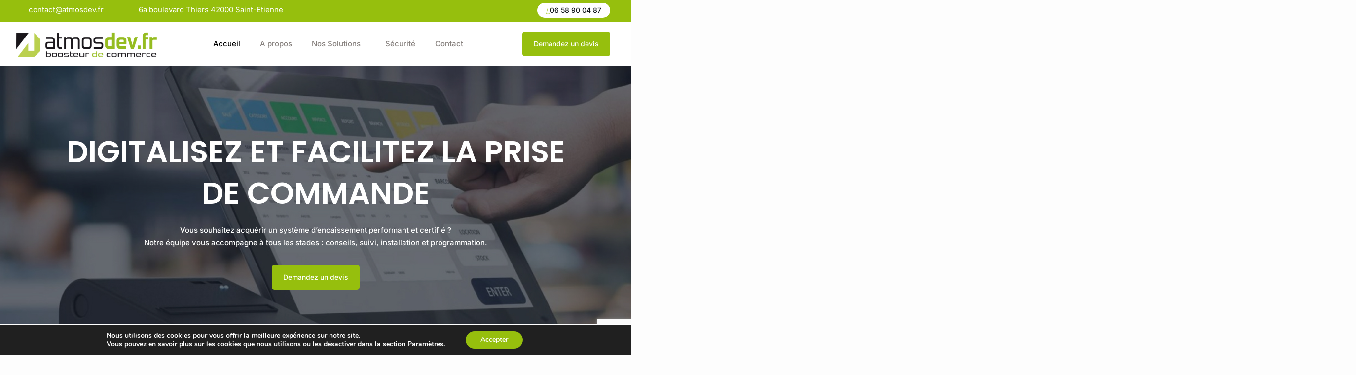

--- FILE ---
content_type: text/html; charset=UTF-8
request_url: https://atmosdev.fr/
body_size: 30441
content:
<!DOCTYPE html>
<html lang="fr-FR">
<head>
	<meta charset="UTF-8">
	<meta name="viewport" content="width=device-width, initial-scale=1.0, viewport-fit=cover" />		<meta name='robots' content='index, follow, max-image-preview:large, max-snippet:-1, max-video-preview:-1' />
	<style>img:is([sizes="auto" i], [sizes^="auto," i]) { contain-intrinsic-size: 3000px 1500px }</style>
	
	<!-- This site is optimized with the Yoast SEO plugin v25.5 - https://yoast.com/wordpress/plugins/seo/ -->
	<title>Accueil - DIGITALISEZ ET FACILITEZ LA PRISE DE COMMANDE | ATMOSDEV</title>
<link crossorigin data-rocket-preconnect href="https://www.google-analytics.com" rel="preconnect">
<link crossorigin data-rocket-preconnect href="https://www.googletagmanager.com" rel="preconnect">
<link crossorigin data-rocket-preconnect href="https://www.google.com" rel="preconnect">
<link crossorigin data-rocket-preconnect href="https://kit.fontawesome.com" rel="preconnect">
<link crossorigin data-rocket-preconnect href="https://code.tidio.co" rel="preconnect"><link rel="preload" data-rocket-preload as="image" href="https://atmosdev.fr/wp-content/uploads/2023/12/Group-73.png" imagesrcset="https://atmosdev.fr/wp-content/uploads/2023/12/Group-73.png 519w, https://atmosdev.fr/wp-content/uploads/2023/12/Group-73-206x300.png 206w" imagesizes="(max-width: 519px) 100vw, 519px" fetchpriority="high">
	<meta name="description" content="DIGITALISEZ ET FACILITEZ LA PRISEDE COMMANDE, Vous souhaitez acquérir un système d’encaissement performant et certifié ?" />
	<link rel="canonical" href="https://atmosdev.fr/" />
	<meta property="og:locale" content="fr_FR" />
	<meta property="og:type" content="website" />
	<meta property="og:title" content="Accueil - DIGITALISEZ ET FACILITEZ LA PRISE DE COMMANDE | ATMOSDEV" />
	<meta property="og:description" content="DIGITALISEZ ET FACILITEZ LA PRISEDE COMMANDE, Vous souhaitez acquérir un système d’encaissement performant et certifié ?" />
	<meta property="og:url" content="https://atmosdev.fr/" />
	<meta property="og:site_name" content="DIGITALISEZ ET FACILITEZ LA PRISE DE COMMANDE | ATMOSDEV" />
	<meta property="article:modified_time" content="2024-02-18T00:24:40+00:00" />
	<meta property="og:image" content="https://atmosdev.fr/wp-content/uploads/2023/12/Group-73.png" />
	<meta name="twitter:card" content="summary_large_image" />
	<script type="application/ld+json" class="yoast-schema-graph">{"@context":"https://schema.org","@graph":[{"@type":"WebPage","@id":"https://atmosdev.fr/","url":"https://atmosdev.fr/","name":"Accueil - DIGITALISEZ ET FACILITEZ LA PRISE DE COMMANDE | ATMOSDEV","isPartOf":{"@id":"https://atmosdev.fr/#website"},"primaryImageOfPage":{"@id":"https://atmosdev.fr/#primaryimage"},"image":{"@id":"https://atmosdev.fr/#primaryimage"},"thumbnailUrl":"https://atmosdev.fr/wp-content/uploads/2023/12/Group-73.png","datePublished":"2022-03-21T15:37:19+00:00","dateModified":"2024-02-18T00:24:40+00:00","description":"DIGITALISEZ ET FACILITEZ LA PRISEDE COMMANDE, Vous souhaitez acquérir un système d’encaissement performant et certifié ?","breadcrumb":{"@id":"https://atmosdev.fr/#breadcrumb"},"inLanguage":"fr-FR","potentialAction":[{"@type":"ReadAction","target":["https://atmosdev.fr/"]}]},{"@type":"ImageObject","inLanguage":"fr-FR","@id":"https://atmosdev.fr/#primaryimage","url":"https://atmosdev.fr/wp-content/uploads/2023/12/Group-73.png","contentUrl":"https://atmosdev.fr/wp-content/uploads/2023/12/Group-73.png","width":519,"height":756},{"@type":"BreadcrumbList","@id":"https://atmosdev.fr/#breadcrumb","itemListElement":[{"@type":"ListItem","position":1,"name":"Accueil"}]},{"@type":"WebSite","@id":"https://atmosdev.fr/#website","url":"https://atmosdev.fr/","name":"DIGITALISEZ ET FACILITEZ LA PRISE DE COMMANDE | ATMOSDEV","description":"ATMOSDEV | Boosteur de commerce","potentialAction":[{"@type":"SearchAction","target":{"@type":"EntryPoint","urlTemplate":"https://atmosdev.fr/?s={search_term_string}"},"query-input":{"@type":"PropertyValueSpecification","valueRequired":true,"valueName":"search_term_string"}}],"inLanguage":"fr-FR"}]}</script>
	<!-- / Yoast SEO plugin. -->


<link rel='dns-prefetch' href='//www.googletagmanager.com' />

<link rel="alternate" type="application/rss+xml" title="DIGITALISEZ ET FACILITEZ LA PRISE DE COMMANDE | ATMOSDEV &raquo; Flux" href="https://atmosdev.fr/feed/" />
<link rel="alternate" type="application/rss+xml" title="DIGITALISEZ ET FACILITEZ LA PRISE DE COMMANDE | ATMOSDEV &raquo; Flux des commentaires" href="https://atmosdev.fr/comments/feed/" />
<style id='wp-emoji-styles-inline-css'>

	img.wp-smiley, img.emoji {
		display: inline !important;
		border: none !important;
		box-shadow: none !important;
		height: 1em !important;
		width: 1em !important;
		margin: 0 0.07em !important;
		vertical-align: -0.1em !important;
		background: none !important;
		padding: 0 !important;
	}
</style>
<style id='classic-theme-styles-inline-css'>
/*! This file is auto-generated */
.wp-block-button__link{color:#fff;background-color:#32373c;border-radius:9999px;box-shadow:none;text-decoration:none;padding:calc(.667em + 2px) calc(1.333em + 2px);font-size:1.125em}.wp-block-file__button{background:#32373c;color:#fff;text-decoration:none}
</style>
<link rel='stylesheet' id='twenty-twenty-one-custom-color-overrides-css' href='https://atmosdev.fr/wp-content/themes/twentytwentyone/assets/css/custom-color-overrides.css?ver=2.5' media='all' />
<style id='twenty-twenty-one-custom-color-overrides-inline-css'>
:root .editor-styles-wrapper{--global--color-background: #fdfdfd;--global--color-primary: #000;--global--color-secondary: #000;--button--color-background: #000;--button--color-text-hover: #000;}
</style>
<style id='global-styles-inline-css'>
:root{--wp--preset--aspect-ratio--square: 1;--wp--preset--aspect-ratio--4-3: 4/3;--wp--preset--aspect-ratio--3-4: 3/4;--wp--preset--aspect-ratio--3-2: 3/2;--wp--preset--aspect-ratio--2-3: 2/3;--wp--preset--aspect-ratio--16-9: 16/9;--wp--preset--aspect-ratio--9-16: 9/16;--wp--preset--color--black: #000000;--wp--preset--color--cyan-bluish-gray: #abb8c3;--wp--preset--color--white: #FFFFFF;--wp--preset--color--pale-pink: #f78da7;--wp--preset--color--vivid-red: #cf2e2e;--wp--preset--color--luminous-vivid-orange: #ff6900;--wp--preset--color--luminous-vivid-amber: #fcb900;--wp--preset--color--light-green-cyan: #7bdcb5;--wp--preset--color--vivid-green-cyan: #00d084;--wp--preset--color--pale-cyan-blue: #8ed1fc;--wp--preset--color--vivid-cyan-blue: #0693e3;--wp--preset--color--vivid-purple: #9b51e0;--wp--preset--color--dark-gray: #28303D;--wp--preset--color--gray: #39414D;--wp--preset--color--green: #D1E4DD;--wp--preset--color--blue: #D1DFE4;--wp--preset--color--purple: #D1D1E4;--wp--preset--color--red: #E4D1D1;--wp--preset--color--orange: #E4DAD1;--wp--preset--color--yellow: #EEEADD;--wp--preset--gradient--vivid-cyan-blue-to-vivid-purple: linear-gradient(135deg,rgba(6,147,227,1) 0%,rgb(155,81,224) 100%);--wp--preset--gradient--light-green-cyan-to-vivid-green-cyan: linear-gradient(135deg,rgb(122,220,180) 0%,rgb(0,208,130) 100%);--wp--preset--gradient--luminous-vivid-amber-to-luminous-vivid-orange: linear-gradient(135deg,rgba(252,185,0,1) 0%,rgba(255,105,0,1) 100%);--wp--preset--gradient--luminous-vivid-orange-to-vivid-red: linear-gradient(135deg,rgba(255,105,0,1) 0%,rgb(207,46,46) 100%);--wp--preset--gradient--very-light-gray-to-cyan-bluish-gray: linear-gradient(135deg,rgb(238,238,238) 0%,rgb(169,184,195) 100%);--wp--preset--gradient--cool-to-warm-spectrum: linear-gradient(135deg,rgb(74,234,220) 0%,rgb(151,120,209) 20%,rgb(207,42,186) 40%,rgb(238,44,130) 60%,rgb(251,105,98) 80%,rgb(254,248,76) 100%);--wp--preset--gradient--blush-light-purple: linear-gradient(135deg,rgb(255,206,236) 0%,rgb(152,150,240) 100%);--wp--preset--gradient--blush-bordeaux: linear-gradient(135deg,rgb(254,205,165) 0%,rgb(254,45,45) 50%,rgb(107,0,62) 100%);--wp--preset--gradient--luminous-dusk: linear-gradient(135deg,rgb(255,203,112) 0%,rgb(199,81,192) 50%,rgb(65,88,208) 100%);--wp--preset--gradient--pale-ocean: linear-gradient(135deg,rgb(255,245,203) 0%,rgb(182,227,212) 50%,rgb(51,167,181) 100%);--wp--preset--gradient--electric-grass: linear-gradient(135deg,rgb(202,248,128) 0%,rgb(113,206,126) 100%);--wp--preset--gradient--midnight: linear-gradient(135deg,rgb(2,3,129) 0%,rgb(40,116,252) 100%);--wp--preset--gradient--purple-to-yellow: linear-gradient(160deg, #D1D1E4 0%, #EEEADD 100%);--wp--preset--gradient--yellow-to-purple: linear-gradient(160deg, #EEEADD 0%, #D1D1E4 100%);--wp--preset--gradient--green-to-yellow: linear-gradient(160deg, #D1E4DD 0%, #EEEADD 100%);--wp--preset--gradient--yellow-to-green: linear-gradient(160deg, #EEEADD 0%, #D1E4DD 100%);--wp--preset--gradient--red-to-yellow: linear-gradient(160deg, #E4D1D1 0%, #EEEADD 100%);--wp--preset--gradient--yellow-to-red: linear-gradient(160deg, #EEEADD 0%, #E4D1D1 100%);--wp--preset--gradient--purple-to-red: linear-gradient(160deg, #D1D1E4 0%, #E4D1D1 100%);--wp--preset--gradient--red-to-purple: linear-gradient(160deg, #E4D1D1 0%, #D1D1E4 100%);--wp--preset--font-size--small: 18px;--wp--preset--font-size--medium: 20px;--wp--preset--font-size--large: 24px;--wp--preset--font-size--x-large: 42px;--wp--preset--font-size--extra-small: 16px;--wp--preset--font-size--normal: 20px;--wp--preset--font-size--extra-large: 40px;--wp--preset--font-size--huge: 96px;--wp--preset--font-size--gigantic: 144px;--wp--preset--spacing--20: 0.44rem;--wp--preset--spacing--30: 0.67rem;--wp--preset--spacing--40: 1rem;--wp--preset--spacing--50: 1.5rem;--wp--preset--spacing--60: 2.25rem;--wp--preset--spacing--70: 3.38rem;--wp--preset--spacing--80: 5.06rem;--wp--preset--shadow--natural: 6px 6px 9px rgba(0, 0, 0, 0.2);--wp--preset--shadow--deep: 12px 12px 50px rgba(0, 0, 0, 0.4);--wp--preset--shadow--sharp: 6px 6px 0px rgba(0, 0, 0, 0.2);--wp--preset--shadow--outlined: 6px 6px 0px -3px rgba(255, 255, 255, 1), 6px 6px rgba(0, 0, 0, 1);--wp--preset--shadow--crisp: 6px 6px 0px rgba(0, 0, 0, 1);}:where(.is-layout-flex){gap: 0.5em;}:where(.is-layout-grid){gap: 0.5em;}body .is-layout-flex{display: flex;}.is-layout-flex{flex-wrap: wrap;align-items: center;}.is-layout-flex > :is(*, div){margin: 0;}body .is-layout-grid{display: grid;}.is-layout-grid > :is(*, div){margin: 0;}:where(.wp-block-columns.is-layout-flex){gap: 2em;}:where(.wp-block-columns.is-layout-grid){gap: 2em;}:where(.wp-block-post-template.is-layout-flex){gap: 1.25em;}:where(.wp-block-post-template.is-layout-grid){gap: 1.25em;}.has-black-color{color: var(--wp--preset--color--black) !important;}.has-cyan-bluish-gray-color{color: var(--wp--preset--color--cyan-bluish-gray) !important;}.has-white-color{color: var(--wp--preset--color--white) !important;}.has-pale-pink-color{color: var(--wp--preset--color--pale-pink) !important;}.has-vivid-red-color{color: var(--wp--preset--color--vivid-red) !important;}.has-luminous-vivid-orange-color{color: var(--wp--preset--color--luminous-vivid-orange) !important;}.has-luminous-vivid-amber-color{color: var(--wp--preset--color--luminous-vivid-amber) !important;}.has-light-green-cyan-color{color: var(--wp--preset--color--light-green-cyan) !important;}.has-vivid-green-cyan-color{color: var(--wp--preset--color--vivid-green-cyan) !important;}.has-pale-cyan-blue-color{color: var(--wp--preset--color--pale-cyan-blue) !important;}.has-vivid-cyan-blue-color{color: var(--wp--preset--color--vivid-cyan-blue) !important;}.has-vivid-purple-color{color: var(--wp--preset--color--vivid-purple) !important;}.has-black-background-color{background-color: var(--wp--preset--color--black) !important;}.has-cyan-bluish-gray-background-color{background-color: var(--wp--preset--color--cyan-bluish-gray) !important;}.has-white-background-color{background-color: var(--wp--preset--color--white) !important;}.has-pale-pink-background-color{background-color: var(--wp--preset--color--pale-pink) !important;}.has-vivid-red-background-color{background-color: var(--wp--preset--color--vivid-red) !important;}.has-luminous-vivid-orange-background-color{background-color: var(--wp--preset--color--luminous-vivid-orange) !important;}.has-luminous-vivid-amber-background-color{background-color: var(--wp--preset--color--luminous-vivid-amber) !important;}.has-light-green-cyan-background-color{background-color: var(--wp--preset--color--light-green-cyan) !important;}.has-vivid-green-cyan-background-color{background-color: var(--wp--preset--color--vivid-green-cyan) !important;}.has-pale-cyan-blue-background-color{background-color: var(--wp--preset--color--pale-cyan-blue) !important;}.has-vivid-cyan-blue-background-color{background-color: var(--wp--preset--color--vivid-cyan-blue) !important;}.has-vivid-purple-background-color{background-color: var(--wp--preset--color--vivid-purple) !important;}.has-black-border-color{border-color: var(--wp--preset--color--black) !important;}.has-cyan-bluish-gray-border-color{border-color: var(--wp--preset--color--cyan-bluish-gray) !important;}.has-white-border-color{border-color: var(--wp--preset--color--white) !important;}.has-pale-pink-border-color{border-color: var(--wp--preset--color--pale-pink) !important;}.has-vivid-red-border-color{border-color: var(--wp--preset--color--vivid-red) !important;}.has-luminous-vivid-orange-border-color{border-color: var(--wp--preset--color--luminous-vivid-orange) !important;}.has-luminous-vivid-amber-border-color{border-color: var(--wp--preset--color--luminous-vivid-amber) !important;}.has-light-green-cyan-border-color{border-color: var(--wp--preset--color--light-green-cyan) !important;}.has-vivid-green-cyan-border-color{border-color: var(--wp--preset--color--vivid-green-cyan) !important;}.has-pale-cyan-blue-border-color{border-color: var(--wp--preset--color--pale-cyan-blue) !important;}.has-vivid-cyan-blue-border-color{border-color: var(--wp--preset--color--vivid-cyan-blue) !important;}.has-vivid-purple-border-color{border-color: var(--wp--preset--color--vivid-purple) !important;}.has-vivid-cyan-blue-to-vivid-purple-gradient-background{background: var(--wp--preset--gradient--vivid-cyan-blue-to-vivid-purple) !important;}.has-light-green-cyan-to-vivid-green-cyan-gradient-background{background: var(--wp--preset--gradient--light-green-cyan-to-vivid-green-cyan) !important;}.has-luminous-vivid-amber-to-luminous-vivid-orange-gradient-background{background: var(--wp--preset--gradient--luminous-vivid-amber-to-luminous-vivid-orange) !important;}.has-luminous-vivid-orange-to-vivid-red-gradient-background{background: var(--wp--preset--gradient--luminous-vivid-orange-to-vivid-red) !important;}.has-very-light-gray-to-cyan-bluish-gray-gradient-background{background: var(--wp--preset--gradient--very-light-gray-to-cyan-bluish-gray) !important;}.has-cool-to-warm-spectrum-gradient-background{background: var(--wp--preset--gradient--cool-to-warm-spectrum) !important;}.has-blush-light-purple-gradient-background{background: var(--wp--preset--gradient--blush-light-purple) !important;}.has-blush-bordeaux-gradient-background{background: var(--wp--preset--gradient--blush-bordeaux) !important;}.has-luminous-dusk-gradient-background{background: var(--wp--preset--gradient--luminous-dusk) !important;}.has-pale-ocean-gradient-background{background: var(--wp--preset--gradient--pale-ocean) !important;}.has-electric-grass-gradient-background{background: var(--wp--preset--gradient--electric-grass) !important;}.has-midnight-gradient-background{background: var(--wp--preset--gradient--midnight) !important;}.has-small-font-size{font-size: var(--wp--preset--font-size--small) !important;}.has-medium-font-size{font-size: var(--wp--preset--font-size--medium) !important;}.has-large-font-size{font-size: var(--wp--preset--font-size--large) !important;}.has-x-large-font-size{font-size: var(--wp--preset--font-size--x-large) !important;}
:where(.wp-block-post-template.is-layout-flex){gap: 1.25em;}:where(.wp-block-post-template.is-layout-grid){gap: 1.25em;}
:where(.wp-block-columns.is-layout-flex){gap: 2em;}:where(.wp-block-columns.is-layout-grid){gap: 2em;}
:root :where(.wp-block-pullquote){font-size: 1.5em;line-height: 1.6;}
</style>
<link rel='stylesheet' id='sbttb-fonts-css' href='https://atmosdev.fr/wp-content/plugins/smooth-back-to-top-button/assets/css/sbttb-fonts.css?ver=1.1.15' media='all' />
<link rel='stylesheet' id='sbttb-style-css' href='https://atmosdev.fr/wp-content/plugins/smooth-back-to-top-button/assets/css/smooth-back-to-top-button.css?ver=1.1.15' media='all' />
<link rel='stylesheet' id='twenty-twenty-one-style-css' href='https://atmosdev.fr/wp-content/themes/twentytwentyone/style.css?ver=2.5' media='all' />
<style id='twenty-twenty-one-style-inline-css'>
:root{--global--color-background: #fdfdfd;--global--color-primary: #000;--global--color-secondary: #000;--button--color-background: #000;--button--color-text-hover: #000;}
</style>
<link rel='stylesheet' id='twenty-twenty-one-print-style-css' href='https://atmosdev.fr/wp-content/themes/twentytwentyone/assets/css/print.css?ver=2.5' media='print' />
<link rel='stylesheet' id='elementor-icons-css' href='https://atmosdev.fr/wp-content/plugins/elementor/assets/lib/eicons/css/elementor-icons.min.css?ver=5.43.0' media='all' />
<link rel='stylesheet' id='elementor-frontend-css' href='https://atmosdev.fr/wp-content/plugins/elementor/assets/css/frontend.min.css?ver=3.30.3' media='all' />
<link rel='stylesheet' id='elementor-post-6-css' href='https://atmosdev.fr/wp-content/uploads/elementor/css/post-6.css?ver=1753349822' media='all' />
<link rel='stylesheet' id='elementor-pro-css' href='https://atmosdev.fr/wp-content/plugins/elementor-pro/assets/css/frontend.min.css?ver=3.6.3' media='all' />
<link rel='stylesheet' id='widget-heading-css' href='https://atmosdev.fr/wp-content/plugins/elementor/assets/css/widget-heading.min.css?ver=3.30.3' media='all' />
<link rel='stylesheet' id='widget-image-css' href='https://atmosdev.fr/wp-content/plugins/elementor/assets/css/widget-image.min.css?ver=3.30.3' media='all' />
<link rel='stylesheet' id='widget-counter-css' href='https://atmosdev.fr/wp-content/plugins/elementor/assets/css/widget-counter.min.css?ver=3.30.3' media='all' />
<link rel='stylesheet' id='e-animation-grow-css' href='https://atmosdev.fr/wp-content/plugins/elementor/assets/lib/animations/styles/e-animation-grow.min.css?ver=3.30.3' media='all' />
<link rel='stylesheet' id='widget-image-box-css' href='https://atmosdev.fr/wp-content/plugins/elementor/assets/css/widget-image-box.min.css?ver=3.30.3' media='all' />
<link rel='stylesheet' id='swiper-css' href='https://atmosdev.fr/wp-content/plugins/elementor/assets/lib/swiper/v8/css/swiper.min.css?ver=8.4.5' media='all' />
<link rel='stylesheet' id='e-swiper-css' href='https://atmosdev.fr/wp-content/plugins/elementor/assets/css/conditionals/e-swiper.min.css?ver=3.30.3' media='all' />
<link rel='stylesheet' id='widget-image-carousel-css' href='https://atmosdev.fr/wp-content/plugins/elementor/assets/css/widget-image-carousel.min.css?ver=3.30.3' media='all' />
<link rel='stylesheet' id='elementor-post-41-css' href='https://atmosdev.fr/wp-content/uploads/elementor/css/post-41.css?ver=1753349823' media='all' />
<link rel='stylesheet' id='elementor-post-10-css' href='https://atmosdev.fr/wp-content/uploads/elementor/css/post-10.css?ver=1753349823' media='all' />
<link rel='stylesheet' id='elementor-post-29-css' href='https://atmosdev.fr/wp-content/uploads/elementor/css/post-29.css?ver=1753349823' media='all' />
<link rel='stylesheet' id='moove_gdpr_frontend-css' href='https://atmosdev.fr/wp-content/plugins/gdpr-cookie-compliance/dist/styles/gdpr-main.css?ver=5.0.11' media='all' />
<style id='moove_gdpr_frontend-inline-css'>
#moove_gdpr_cookie_modal,#moove_gdpr_cookie_info_bar,.gdpr_cookie_settings_shortcode_content{font-family:&#039;Nunito&#039;,sans-serif}#moove_gdpr_save_popup_settings_button{background-color:#373737;color:#fff}#moove_gdpr_save_popup_settings_button:hover{background-color:#000}#moove_gdpr_cookie_info_bar .moove-gdpr-info-bar-container .moove-gdpr-info-bar-content a.mgbutton,#moove_gdpr_cookie_info_bar .moove-gdpr-info-bar-container .moove-gdpr-info-bar-content button.mgbutton{background-color:#96bf0d}#moove_gdpr_cookie_modal .moove-gdpr-modal-content .moove-gdpr-modal-footer-content .moove-gdpr-button-holder a.mgbutton,#moove_gdpr_cookie_modal .moove-gdpr-modal-content .moove-gdpr-modal-footer-content .moove-gdpr-button-holder button.mgbutton,.gdpr_cookie_settings_shortcode_content .gdpr-shr-button.button-green{background-color:#96bf0d;border-color:#96bf0d}#moove_gdpr_cookie_modal .moove-gdpr-modal-content .moove-gdpr-modal-footer-content .moove-gdpr-button-holder a.mgbutton:hover,#moove_gdpr_cookie_modal .moove-gdpr-modal-content .moove-gdpr-modal-footer-content .moove-gdpr-button-holder button.mgbutton:hover,.gdpr_cookie_settings_shortcode_content .gdpr-shr-button.button-green:hover{background-color:#fff;color:#96bf0d}#moove_gdpr_cookie_modal .moove-gdpr-modal-content .moove-gdpr-modal-close i,#moove_gdpr_cookie_modal .moove-gdpr-modal-content .moove-gdpr-modal-close span.gdpr-icon{background-color:#96bf0d;border:1px solid #96bf0d}#moove_gdpr_cookie_info_bar span.moove-gdpr-infobar-allow-all.focus-g,#moove_gdpr_cookie_info_bar span.moove-gdpr-infobar-allow-all:focus,#moove_gdpr_cookie_info_bar button.moove-gdpr-infobar-allow-all.focus-g,#moove_gdpr_cookie_info_bar button.moove-gdpr-infobar-allow-all:focus,#moove_gdpr_cookie_info_bar span.moove-gdpr-infobar-reject-btn.focus-g,#moove_gdpr_cookie_info_bar span.moove-gdpr-infobar-reject-btn:focus,#moove_gdpr_cookie_info_bar button.moove-gdpr-infobar-reject-btn.focus-g,#moove_gdpr_cookie_info_bar button.moove-gdpr-infobar-reject-btn:focus,#moove_gdpr_cookie_info_bar span.change-settings-button.focus-g,#moove_gdpr_cookie_info_bar span.change-settings-button:focus,#moove_gdpr_cookie_info_bar button.change-settings-button.focus-g,#moove_gdpr_cookie_info_bar button.change-settings-button:focus{-webkit-box-shadow:0 0 1px 3px #96bf0d;-moz-box-shadow:0 0 1px 3px #96bf0d;box-shadow:0 0 1px 3px #96bf0d}#moove_gdpr_cookie_modal .moove-gdpr-modal-content .moove-gdpr-modal-close i:hover,#moove_gdpr_cookie_modal .moove-gdpr-modal-content .moove-gdpr-modal-close span.gdpr-icon:hover,#moove_gdpr_cookie_info_bar span[data-href]>u.change-settings-button{color:#96bf0d}#moove_gdpr_cookie_modal .moove-gdpr-modal-content .moove-gdpr-modal-left-content #moove-gdpr-menu li.menu-item-selected a span.gdpr-icon,#moove_gdpr_cookie_modal .moove-gdpr-modal-content .moove-gdpr-modal-left-content #moove-gdpr-menu li.menu-item-selected button span.gdpr-icon{color:inherit}#moove_gdpr_cookie_modal .moove-gdpr-modal-content .moove-gdpr-modal-left-content #moove-gdpr-menu li a span.gdpr-icon,#moove_gdpr_cookie_modal .moove-gdpr-modal-content .moove-gdpr-modal-left-content #moove-gdpr-menu li button span.gdpr-icon{color:inherit}#moove_gdpr_cookie_modal .gdpr-acc-link{line-height:0;font-size:0;color:transparent;position:absolute}#moove_gdpr_cookie_modal .moove-gdpr-modal-content .moove-gdpr-modal-close:hover i,#moove_gdpr_cookie_modal .moove-gdpr-modal-content .moove-gdpr-modal-left-content #moove-gdpr-menu li a,#moove_gdpr_cookie_modal .moove-gdpr-modal-content .moove-gdpr-modal-left-content #moove-gdpr-menu li button,#moove_gdpr_cookie_modal .moove-gdpr-modal-content .moove-gdpr-modal-left-content #moove-gdpr-menu li button i,#moove_gdpr_cookie_modal .moove-gdpr-modal-content .moove-gdpr-modal-left-content #moove-gdpr-menu li a i,#moove_gdpr_cookie_modal .moove-gdpr-modal-content .moove-gdpr-tab-main .moove-gdpr-tab-main-content a:hover,#moove_gdpr_cookie_info_bar.moove-gdpr-dark-scheme .moove-gdpr-info-bar-container .moove-gdpr-info-bar-content a.mgbutton:hover,#moove_gdpr_cookie_info_bar.moove-gdpr-dark-scheme .moove-gdpr-info-bar-container .moove-gdpr-info-bar-content button.mgbutton:hover,#moove_gdpr_cookie_info_bar.moove-gdpr-dark-scheme .moove-gdpr-info-bar-container .moove-gdpr-info-bar-content a:hover,#moove_gdpr_cookie_info_bar.moove-gdpr-dark-scheme .moove-gdpr-info-bar-container .moove-gdpr-info-bar-content button:hover,#moove_gdpr_cookie_info_bar.moove-gdpr-dark-scheme .moove-gdpr-info-bar-container .moove-gdpr-info-bar-content span.change-settings-button:hover,#moove_gdpr_cookie_info_bar.moove-gdpr-dark-scheme .moove-gdpr-info-bar-container .moove-gdpr-info-bar-content button.change-settings-button:hover,#moove_gdpr_cookie_info_bar.moove-gdpr-dark-scheme .moove-gdpr-info-bar-container .moove-gdpr-info-bar-content u.change-settings-button:hover,#moove_gdpr_cookie_info_bar span[data-href]>u.change-settings-button,#moove_gdpr_cookie_info_bar.moove-gdpr-dark-scheme .moove-gdpr-info-bar-container .moove-gdpr-info-bar-content a.mgbutton.focus-g,#moove_gdpr_cookie_info_bar.moove-gdpr-dark-scheme .moove-gdpr-info-bar-container .moove-gdpr-info-bar-content button.mgbutton.focus-g,#moove_gdpr_cookie_info_bar.moove-gdpr-dark-scheme .moove-gdpr-info-bar-container .moove-gdpr-info-bar-content a.focus-g,#moove_gdpr_cookie_info_bar.moove-gdpr-dark-scheme .moove-gdpr-info-bar-container .moove-gdpr-info-bar-content button.focus-g,#moove_gdpr_cookie_info_bar.moove-gdpr-dark-scheme .moove-gdpr-info-bar-container .moove-gdpr-info-bar-content a.mgbutton:focus,#moove_gdpr_cookie_info_bar.moove-gdpr-dark-scheme .moove-gdpr-info-bar-container .moove-gdpr-info-bar-content button.mgbutton:focus,#moove_gdpr_cookie_info_bar.moove-gdpr-dark-scheme .moove-gdpr-info-bar-container .moove-gdpr-info-bar-content a:focus,#moove_gdpr_cookie_info_bar.moove-gdpr-dark-scheme .moove-gdpr-info-bar-container .moove-gdpr-info-bar-content button:focus,#moove_gdpr_cookie_info_bar.moove-gdpr-dark-scheme .moove-gdpr-info-bar-container .moove-gdpr-info-bar-content span.change-settings-button.focus-g,span.change-settings-button:focus,button.change-settings-button.focus-g,button.change-settings-button:focus,#moove_gdpr_cookie_info_bar.moove-gdpr-dark-scheme .moove-gdpr-info-bar-container .moove-gdpr-info-bar-content u.change-settings-button.focus-g,#moove_gdpr_cookie_info_bar.moove-gdpr-dark-scheme .moove-gdpr-info-bar-container .moove-gdpr-info-bar-content u.change-settings-button:focus{color:#96bf0d}#moove_gdpr_cookie_modal .moove-gdpr-branding.focus-g span,#moove_gdpr_cookie_modal .moove-gdpr-modal-content .moove-gdpr-tab-main a.focus-g,#moove_gdpr_cookie_modal .moove-gdpr-modal-content .moove-gdpr-tab-main .gdpr-cd-details-toggle.focus-g{color:#96bf0d}#moove_gdpr_cookie_modal.gdpr_lightbox-hide{display:none}
</style>
<link rel='stylesheet' id='elementor-gf-local-roboto-css' href='https://atmosdev.fr/wp-content/uploads/elementor/google-fonts/css/roboto.css?ver=1753349829' media='all' />
<link rel='stylesheet' id='elementor-gf-local-robotoslab-css' href='https://atmosdev.fr/wp-content/uploads/elementor/google-fonts/css/robotoslab.css?ver=1753349831' media='all' />
<link rel='stylesheet' id='elementor-gf-local-poppins-css' href='https://atmosdev.fr/wp-content/uploads/elementor/google-fonts/css/poppins.css?ver=1753349833' media='all' />
<link rel='stylesheet' id='elementor-gf-local-inter-css' href='https://atmosdev.fr/wp-content/uploads/elementor/google-fonts/css/inter.css?ver=1753349837' media='all' />
<script src="https://atmosdev.fr/wp-includes/js/jquery/jquery.min.js?ver=3.7.1" id="jquery-core-js"></script>
<script src="https://atmosdev.fr/wp-includes/js/jquery/jquery-migrate.min.js?ver=3.4.1" id="jquery-migrate-js"></script>
<script id="twenty-twenty-one-ie11-polyfills-js-after">
( Element.prototype.matches && Element.prototype.closest && window.NodeList && NodeList.prototype.forEach ) || document.write( '<script src="https://atmosdev.fr/wp-content/themes/twentytwentyone/assets/js/polyfills.js?ver=2.5"></scr' + 'ipt>' );
</script>
<script src="https://atmosdev.fr/wp-content/themes/twentytwentyone/assets/js/primary-navigation.js?ver=2.5" id="twenty-twenty-one-primary-navigation-script-js" defer data-wp-strategy="defer"></script>

<!-- Extrait de code de la balise Google (gtag.js) ajouté par Site Kit -->

<!-- Extrait Google Analytics ajouté par Site Kit -->
<script src="https://www.googletagmanager.com/gtag/js?id=G-RDLRFFV9SX" id="google_gtagjs-js" async></script>
<script id="google_gtagjs-js-after">
window.dataLayer = window.dataLayer || [];function gtag(){dataLayer.push(arguments);}
gtag("set","linker",{"domains":["atmosdev.fr"]});
gtag("js", new Date());
gtag("set", "developer_id.dZTNiMT", true);
gtag("config", "G-RDLRFFV9SX");
</script>

<!-- Extrait de code de la balise Google de fin (gtag.js) ajouté par Site Kit -->
<link rel="https://api.w.org/" href="https://atmosdev.fr/wp-json/" /><link rel="alternate" title="JSON" type="application/json" href="https://atmosdev.fr/wp-json/wp/v2/pages/41" /><link rel="EditURI" type="application/rsd+xml" title="RSD" href="https://atmosdev.fr/xmlrpc.php?rsd" />
<meta name="generator" content="WordPress 6.8.3" />
<link rel='shortlink' href='https://atmosdev.fr/' />
<link rel="alternate" title="oEmbed (JSON)" type="application/json+oembed" href="https://atmosdev.fr/wp-json/oembed/1.0/embed?url=https%3A%2F%2Fatmosdev.fr%2F" />
<link rel="alternate" title="oEmbed (XML)" type="text/xml+oembed" href="https://atmosdev.fr/wp-json/oembed/1.0/embed?url=https%3A%2F%2Fatmosdev.fr%2F&#038;format=xml" />
<meta name="generator" content="Site Kit by Google 1.157.0" />
            <style type="text/css">
                .progress-wrap {
                    bottom: 50px;
                    height: 46px;
                    width: 46px;
                    border-radius: 46px;
                    background-color: #96bf0d;
                    box-shadow: inset 0 0 0 2px #cccccc;
                }

                .progress-wrap.btn-left-side {
                    left: 50px;
                }

                .progress-wrap.btn-right-side {
                    right: 50px;
                }

                .progress-wrap::after {
                    width: 46px;
                    height: 46px;
                    color: #1f2029;
                    font-size: 24px;
                    content: '\e90c';
                    line-height: 46px;
                }

                .progress-wrap:hover::after {
                    color: #1f2029;
                }

                .progress-wrap svg.progress-circle path {
                    stroke: #1f2029;
                    stroke-width: 2px;
                }

                
                
                
            </style>

			<meta name="generator" content="Elementor 3.30.3; features: additional_custom_breakpoints; settings: css_print_method-external, google_font-enabled, font_display-auto">
<!-- Google Tag Manager -->
<script>(function(w,d,s,l,i){w[l]=w[l]||[];w[l].push({'gtm.start':
new Date().getTime(),event:'gtm.js'});var f=d.getElementsByTagName(s)[0],
j=d.createElement(s),dl=l!='dataLayer'?'&l='+l:'';j.async=true;j.src=
'https://www.googletagmanager.com/gtm.js?id='+i+dl;f.parentNode.insertBefore(j,f);
})(window,document,'script','dataLayer','GTM-PVBFCQV');</script>
<!-- End Google Tag Manager -->
<link rel="preconnect" href="//code.tidio.co">			<style>
				.e-con.e-parent:nth-of-type(n+4):not(.e-lazyloaded):not(.e-no-lazyload),
				.e-con.e-parent:nth-of-type(n+4):not(.e-lazyloaded):not(.e-no-lazyload) * {
					background-image: none !important;
				}
				@media screen and (max-height: 1024px) {
					.e-con.e-parent:nth-of-type(n+3):not(.e-lazyloaded):not(.e-no-lazyload),
					.e-con.e-parent:nth-of-type(n+3):not(.e-lazyloaded):not(.e-no-lazyload) * {
						background-image: none !important;
					}
				}
				@media screen and (max-height: 640px) {
					.e-con.e-parent:nth-of-type(n+2):not(.e-lazyloaded):not(.e-no-lazyload),
					.e-con.e-parent:nth-of-type(n+2):not(.e-lazyloaded):not(.e-no-lazyload) * {
						background-image: none !important;
					}
				}
			</style>
			<style id="custom-background-css">
body.custom-background { background-color: #fdfdfd; }
</style>
	<link rel="icon" href="https://atmosdev.fr/wp-content/uploads/2023/12/cropped-icone-3-32x32.jpg" sizes="32x32" />
<link rel="icon" href="https://atmosdev.fr/wp-content/uploads/2023/12/cropped-icone-3-192x192.jpg" sizes="192x192" />
<link rel="apple-touch-icon" href="https://atmosdev.fr/wp-content/uploads/2023/12/cropped-icone-3-180x180.jpg" />
<meta name="msapplication-TileImage" content="https://atmosdev.fr/wp-content/uploads/2023/12/cropped-icone-3-270x270.jpg" />
		<style id="wp-custom-css">
			html,body{
	font-style:normal!important;
}
/* Arrows change style */
.slider-pro .elementor-swiper-button{
	font-size: 21px;
    color: #FFFFFF;
    background: #96bf0d5c;
    padding: 7px;
    border-radius: 50%;
    margin-left: -18px;
}
.slider-pro .elementor-swiper-button:hover{
	   background: #96bf0d;
}

.slider-pro .elementor-swiper-button:hover ::before {
    color: #fff;
}

/* End change style de arrow */
h3{
	font-style:normal;
}
.fa-phone-alt:before {
    content: "\f879";
    color: #96bf0d;
}
.swiper-pagination-bullet {
    border-radius: 0!important;
}
.elementor-field-type-acceptance .elementor-field-subgroup .elementor-field-option input {
    display: inline-block!important;
	outline:none!important;
}
input[type=checkbox]:after {
    border: 3px solid #96bf0d;
    border-top: 0;
    border-left: 0;
    transform: rotate(30deg);
}
input[type=checkbox]:after {
    content: "";
    opacity: 0;
    display: block;
    left: 10px;
    top: 4px;
    position: absolute;
    width: 7px;
    height: 13px;
    border-top: 0;
    border-left: 0;
    transform: rotate(30deg);
    outline: none!important;
}
elementor-testimonial--align-center .elementor-testimonial {
    text-align: left!important;
}
.social{
    color: #fff!important
}
.cn-close-icon:before, .cn-close-icon:after {
    position: absolute;
    content: ' ';
    height: 15px;
    width: 2px;
    top: 3px;
    background-color: rgb(255 255 255);
}
/*Changer icon en image  */
.eicon-play:before {
    content: url(/wp-content/uploads/2022/05/play.svg)!important;
}

button.sub-menu-toggle {
    display: none;
}

.footer .elementor-nav-menu--main .elementor-nav-menu ul {
    position: absolute;
    width: 12em;
    border-width: 0;
    border-style: solid;
    padding: 0;
    background: red;
    display: none!important;
}
.footer .elementor-nav-menu .sub-arrow
{
	display:none!important
}
.devis a {
    color: #fff!important;
}


@media screen and (min-width: 1280px) {
	.devis{
		display:none!important;
	} 
}


@media (max-width:820px){
	.elementor-swiper-button{
		display:none!important;
	}
	.elementor-nav-menu{
		padding-bottom: 17px!important;
	}
	.devis  {
   background-color: #96BF0D;
    border-radius: 5px 5px 5px 5px;
    padding: 18px 23px 18px 23px;
	  display: inline-block;
    margin: 0 auto!important;
    width: 25%;
}
		.footer .devis{
		display:none!important
	}
}
@media (max-width:768px){
	.elementor-swiper-button{
		display:none!important;
	}
	.elementor-nav-menu{
		padding-bottom: 17px!important;
	}
	.devis  {
   background-color: #96BF0D;
    border-radius: 5px 5px 5px 5px;
    padding: 18px 23px 18px 23px;
	  display: inline-block;
    margin: 0 auto!important;
    width: 25%;
}
		.footer .devis{
		display:none!important
	}
}

/*Mobile  */

@media (max-width: 600px){
.eicon-play:before {
content:"\e89d"!important;
}
.elementor-swiper-button{
		display:none!important;
	}
	.elementor-nav-menu__align-center .elementor-nav-menu{
		padding-bottom: 17px!important;
	}
	.devis  {
   background-color: #96BF0D;
    border-radius: 5px 5px 5px 5px;
    padding: 18px 23px 18px 23px;
	  display: inline-block;
    margin: 0 auto!important;
    width: 50%;
}
	.footer .devis{
		display:none!important
	}
	.fa-phone-alt:before {
    content: "\f879";
    color: #ffffff;
}
}

/* @media (min-width: 600px)
{
.elementor-380 .elementor-element.elementor-element-52820ac {
    width: 51%!important;
    margin: 0 auto;
}
	} */		</style>
		<meta name="generator" content="WP Rocket 3.19.2.1" data-wpr-features="wpr_preconnect_external_domains wpr_oci wpr_desktop" /></head>
<body class="home wp-singular page-template page-template-elementor_header_footer page page-id-41 custom-background wp-embed-responsive wp-theme-twentytwentyone is-light-theme has-background-white no-js singular has-main-navigation elementor-default elementor-template-full-width elementor-kit-6 elementor-page elementor-page-41">

		<div  data-elementor-type="header" data-elementor-id="10" class="elementor elementor-10 elementor-location-header">
					<div  class="elementor-section-wrap">
								<section class="elementor-section elementor-top-section elementor-element elementor-element-50fe1be elementor-hidden-mobile elementor-hidden-tablet elementor-section-boxed elementor-section-height-default elementor-section-height-default" data-id="50fe1be" data-element_type="section" data-settings="{&quot;background_background&quot;:&quot;classic&quot;}">
						<div  class="elementor-container elementor-column-gap-default">
					<div class="elementor-column elementor-col-25 elementor-top-column elementor-element elementor-element-ebd174a" data-id="ebd174a" data-element_type="column">
			<div class="elementor-widget-wrap elementor-element-populated">
						<div class="elementor-element elementor-element-7213883 elementor-mobile-align-center elementor-icon-list--layout-traditional elementor-list-item-link-full_width elementor-widget elementor-widget-icon-list" data-id="7213883" data-element_type="widget" data-widget_type="icon-list.default">
				<div class="elementor-widget-container">
							<ul class="elementor-icon-list-items">
							<li class="elementor-icon-list-item">
											<a href="mailto:contact@atmosdev.fr">

												<span class="elementor-icon-list-icon">
							<i aria-hidden="true" class="fal fa-envelope"></i>						</span>
										<span class="elementor-icon-list-text">contact@atmosdev.fr</span>
											</a>
									</li>
						</ul>
						</div>
				</div>
					</div>
		</div>
				<div class="elementor-column elementor-col-25 elementor-top-column elementor-element elementor-element-d1ba20d" data-id="d1ba20d" data-element_type="column">
			<div class="elementor-widget-wrap elementor-element-populated">
						<div class="elementor-element elementor-element-27939ad elementor-mobile-align-center elementor-icon-list--layout-traditional elementor-list-item-link-full_width elementor-widget elementor-widget-icon-list" data-id="27939ad" data-element_type="widget" data-widget_type="icon-list.default">
				<div class="elementor-widget-container">
							<ul class="elementor-icon-list-items">
							<li class="elementor-icon-list-item">
											<span class="elementor-icon-list-icon">
							<i aria-hidden="true" class="fal fa-map-marker-alt"></i>						</span>
										<span class="elementor-icon-list-text">6a boulevard Thiers 42000 Saint-Etienne</span>
									</li>
						</ul>
						</div>
				</div>
					</div>
		</div>
				<div class="elementor-column elementor-col-25 elementor-top-column elementor-element elementor-element-a903d52 elementor-hidden-tablet elementor-hidden-mobile" data-id="a903d52" data-element_type="column">
			<div class="elementor-widget-wrap">
							</div>
		</div>
				<div class="elementor-column elementor-col-25 elementor-top-column elementor-element elementor-element-775a1c1" data-id="775a1c1" data-element_type="column">
			<div class="elementor-widget-wrap elementor-element-populated">
						<section class="elementor-section elementor-inner-section elementor-element elementor-element-a5f00ce elementor-section-boxed elementor-section-height-default elementor-section-height-default" data-id="a5f00ce" data-element_type="section">
						<div  class="elementor-container elementor-column-gap-default">
					<div class="elementor-column elementor-col-50 elementor-inner-column elementor-element elementor-element-2ff19f1 elementor-hidden-mobile" data-id="2ff19f1" data-element_type="column">
			<div class="elementor-widget-wrap elementor-element-populated">
						<div class="elementor-element elementor-element-6753e82 e-grid-align-right e-grid-align-mobile-left elementor-widget-tablet__width-inherit e-grid-align-tablet-center elementor-shape-rounded elementor-grid-0 elementor-widget elementor-widget-social-icons" data-id="6753e82" data-element_type="widget" data-widget_type="social-icons.default">
				<div class="elementor-widget-container">
							<div class="elementor-social-icons-wrapper elementor-grid" role="list">
							<span class="elementor-grid-item" role="listitem">
					<a class="elementor-icon elementor-social-icon elementor-social-icon-facebook-f elementor-animation-push elementor-repeater-item-bafec5c" href="https://www.facebook.com/issadfouzi" target="_blank">
						<span class="elementor-screen-only">Facebook-f</span>
						<i class="fab fa-facebook-f"></i>					</a>
				</span>
							<span class="elementor-grid-item" role="listitem">
					<a class="elementor-icon elementor-social-icon elementor-social-icon-instagram elementor-animation-push elementor-repeater-item-5b3354c" href="https://www.instagram.com/atmos_dev/?hl=fr" target="_blank">
						<span class="elementor-screen-only">Instagram</span>
						<i class="fab fa-instagram"></i>					</a>
				</span>
					</div>
						</div>
				</div>
					</div>
		</div>
				<div class="elementor-column elementor-col-50 elementor-inner-column elementor-element elementor-element-4643218" data-id="4643218" data-element_type="column">
			<div class="elementor-widget-wrap elementor-element-populated">
						<div class="elementor-element elementor-element-edcadcb elementor-align-right elementor-tablet-align-left elementor-widget-tablet__width-inherit elementor-widget elementor-widget-button" data-id="edcadcb" data-element_type="widget" data-widget_type="button.default">
				<div class="elementor-widget-container">
									<div class="elementor-button-wrapper">
					<a class="elementor-button elementor-button-link elementor-size-sm" href="tel:06%2058%2090%2004%2087">
						<span class="elementor-button-content-wrapper">
						<span class="elementor-button-icon">
				<i aria-hidden="true" class="fal fa-phone-alt"></i>			</span>
									<span class="elementor-button-text">06 58 90 04 87</span>
					</span>
					</a>
				</div>
								</div>
				</div>
					</div>
		</div>
					</div>
		</section>
					</div>
		</div>
					</div>
		</section>
				<section class="elementor-section elementor-top-section elementor-element elementor-element-b62f853 elementor-hidden-desktop elementor-hidden-mobile elementor-section-boxed elementor-section-height-default elementor-section-height-default" data-id="b62f853" data-element_type="section" data-settings="{&quot;background_background&quot;:&quot;classic&quot;}">
						<div  class="elementor-container elementor-column-gap-default">
					<div class="elementor-column elementor-col-33 elementor-top-column elementor-element elementor-element-ac41fc3" data-id="ac41fc3" data-element_type="column">
			<div class="elementor-widget-wrap elementor-element-populated">
						<div class="elementor-element elementor-element-b1a2ed5 elementor-mobile-align-center elementor-icon-list--layout-traditional elementor-list-item-link-full_width elementor-widget elementor-widget-icon-list" data-id="b1a2ed5" data-element_type="widget" data-widget_type="icon-list.default">
				<div class="elementor-widget-container">
							<ul class="elementor-icon-list-items">
							<li class="elementor-icon-list-item">
											<a href="mailto:contact@atmosdev.fr">

												<span class="elementor-icon-list-icon">
							<i aria-hidden="true" class="fal fa-envelope"></i>						</span>
										<span class="elementor-icon-list-text">contact@atmosdev.fr</span>
											</a>
									</li>
						</ul>
						</div>
				</div>
					</div>
		</div>
				<div class="elementor-column elementor-col-33 elementor-top-column elementor-element elementor-element-abd2756" data-id="abd2756" data-element_type="column">
			<div class="elementor-widget-wrap elementor-element-populated">
						<div class="elementor-element elementor-element-9f97a60 elementor-align-right elementor-tablet-align-center elementor-widget-tablet__width-inherit elementor-mobile-align-center elementor-widget elementor-widget-button" data-id="9f97a60" data-element_type="widget" data-widget_type="button.default">
				<div class="elementor-widget-container">
									<div class="elementor-button-wrapper">
					<a class="elementor-button elementor-button-link elementor-size-sm" href="tel:06%2058%2090%2004%2087">
						<span class="elementor-button-content-wrapper">
						<span class="elementor-button-icon">
				<i aria-hidden="true" class="fal fa-phone-alt"></i>			</span>
									<span class="elementor-button-text">06 58 90 04 87</span>
					</span>
					</a>
				</div>
								</div>
				</div>
					</div>
		</div>
				<div class="elementor-column elementor-col-33 elementor-top-column elementor-element elementor-element-2cc5deb" data-id="2cc5deb" data-element_type="column">
			<div class="elementor-widget-wrap elementor-element-populated">
						<section class="elementor-section elementor-inner-section elementor-element elementor-element-17c1c2e elementor-section-boxed elementor-section-height-default elementor-section-height-default" data-id="17c1c2e" data-element_type="section">
						<div  class="elementor-container elementor-column-gap-default">
					<div class="elementor-column elementor-col-100 elementor-inner-column elementor-element elementor-element-8542c00" data-id="8542c00" data-element_type="column">
			<div class="elementor-widget-wrap elementor-element-populated">
						<div class="elementor-element elementor-element-3dd9a24 elementor-mobile-align-center elementor-tablet-align-left elementor-widget-tablet__width-auto elementor-icon-list--layout-traditional elementor-list-item-link-full_width elementor-widget elementor-widget-icon-list" data-id="3dd9a24" data-element_type="widget" data-widget_type="icon-list.default">
				<div class="elementor-widget-container">
							<ul class="elementor-icon-list-items">
							<li class="elementor-icon-list-item">
											<span class="elementor-icon-list-icon">
							<i aria-hidden="true" class="fal fa-map-marker-alt"></i>						</span>
										<span class="elementor-icon-list-text">6a boulevard Thiers 42000 Saint-Etienne</span>
									</li>
						</ul>
						</div>
				</div>
					</div>
		</div>
					</div>
		</section>
					</div>
		</div>
					</div>
		</section>
				<section class="elementor-section elementor-top-section elementor-element elementor-element-9e0006f elementor-hidden-desktop elementor-hidden-tablet elementor-section-boxed elementor-section-height-default elementor-section-height-default" data-id="9e0006f" data-element_type="section" data-settings="{&quot;background_background&quot;:&quot;classic&quot;}">
						<div  class="elementor-container elementor-column-gap-default">
					<div class="elementor-column elementor-col-100 elementor-top-column elementor-element elementor-element-4caeaa3" data-id="4caeaa3" data-element_type="column">
			<div class="elementor-widget-wrap elementor-element-populated">
						<section class="elementor-section elementor-inner-section elementor-element elementor-element-b2e36fb elementor-section-boxed elementor-section-height-default elementor-section-height-default" data-id="b2e36fb" data-element_type="section">
						<div  class="elementor-container elementor-column-gap-default">
					<div class="elementor-column elementor-col-50 elementor-inner-column elementor-element elementor-element-1b78706" data-id="1b78706" data-element_type="column">
			<div class="elementor-widget-wrap elementor-element-populated">
						<div class="elementor-element elementor-element-032428a elementor-mobile-align-center elementor-icon-list--layout-traditional elementor-list-item-link-full_width elementor-widget elementor-widget-icon-list" data-id="032428a" data-element_type="widget" data-widget_type="icon-list.default">
				<div class="elementor-widget-container">
							<ul class="elementor-icon-list-items">
							<li class="elementor-icon-list-item">
											<a href="mailto:contact@atmosdev.fr">

												<span class="elementor-icon-list-icon">
							<i aria-hidden="true" class="fal fa-envelope"></i>						</span>
										<span class="elementor-icon-list-text">contact@atmosdev.fr</span>
											</a>
									</li>
						</ul>
						</div>
				</div>
					</div>
		</div>
				<div class="elementor-column elementor-col-50 elementor-inner-column elementor-element elementor-element-742b7f1" data-id="742b7f1" data-element_type="column">
			<div class="elementor-widget-wrap elementor-element-populated">
						<div class="elementor-element elementor-element-5c78d4f elementor-align-right elementor-tablet-align-center elementor-widget-tablet__width-inherit elementor-mobile-align-center elementor-widget elementor-widget-button" data-id="5c78d4f" data-element_type="widget" data-widget_type="button.default">
				<div class="elementor-widget-container">
									<div class="elementor-button-wrapper">
					<a class="elementor-button elementor-button-link elementor-size-sm" href="tel:06%2058%2090%2004%2087">
						<span class="elementor-button-content-wrapper">
						<span class="elementor-button-icon">
				<i aria-hidden="true" class="fal fa-phone-alt"></i>			</span>
									<span class="elementor-button-text">06 58 90 04 87</span>
					</span>
					</a>
				</div>
								</div>
				</div>
					</div>
		</div>
					</div>
		</section>
					</div>
		</div>
					</div>
		</section>
				<section class="elementor-section elementor-top-section elementor-element elementor-element-fc7bc8f elementor-hidden-tablet elementor-hidden-mobile elementor-section-boxed elementor-section-height-default elementor-section-height-default" data-id="fc7bc8f" data-element_type="section" data-settings="{&quot;background_background&quot;:&quot;classic&quot;,&quot;sticky&quot;:&quot;top&quot;,&quot;sticky_on&quot;:[&quot;desktop&quot;,&quot;tablet&quot;,&quot;mobile&quot;],&quot;sticky_offset&quot;:0,&quot;sticky_effects_offset&quot;:0}">
						<div  class="elementor-container elementor-column-gap-default">
					<div class="elementor-column elementor-col-50 elementor-top-column elementor-element elementor-element-db83370" data-id="db83370" data-element_type="column">
			<div class="elementor-widget-wrap elementor-element-populated">
						<div class="elementor-element elementor-element-ca4255d elementor-widget elementor-widget-image" data-id="ca4255d" data-element_type="widget" data-widget_type="image.default">
				<div class="elementor-widget-container">
																<a href="https://atmosdev.fr">
							<img fetchpriority="high" width="4104" height="857" src="https://atmosdev.fr/wp-content/uploads/2022/03/LOGO-1.png" class="attachment-full size-full wp-image-3084" alt="" srcset="https://atmosdev.fr/wp-content/uploads/2022/03/LOGO-1.png 4104w, https://atmosdev.fr/wp-content/uploads/2022/03/LOGO-1-300x63.png 300w, https://atmosdev.fr/wp-content/uploads/2022/03/LOGO-1-1024x214.png 1024w, https://atmosdev.fr/wp-content/uploads/2022/03/LOGO-1-768x160.png 768w, https://atmosdev.fr/wp-content/uploads/2022/03/LOGO-1-1536x321.png 1536w, https://atmosdev.fr/wp-content/uploads/2022/03/LOGO-1-2048x428.png 2048w, https://atmosdev.fr/wp-content/uploads/2022/03/LOGO-1-1568x327.png 1568w" sizes="(max-width: 4104px) 100vw, 4104px" style="width:100%;height:20.88%;max-width:4104px" />								</a>
															</div>
				</div>
					</div>
		</div>
				<div class="elementor-column elementor-col-50 elementor-top-column elementor-element elementor-element-9c13471" data-id="9c13471" data-element_type="column">
			<div class="elementor-widget-wrap elementor-element-populated">
						<section class="elementor-section elementor-inner-section elementor-element elementor-element-5461760 elementor-section-boxed elementor-section-height-default elementor-section-height-default" data-id="5461760" data-element_type="section">
						<div  class="elementor-container elementor-column-gap-default">
					<div class="elementor-column elementor-col-50 elementor-inner-column elementor-element elementor-element-88c6722" data-id="88c6722" data-element_type="column">
			<div class="elementor-widget-wrap elementor-element-populated">
						<div class="elementor-element elementor-element-6bfe42b elementor-nav-menu__align-center elementor-nav-menu--stretch elementor-nav-menu__text-align-center elementor-nav-menu--dropdown-tablet elementor-nav-menu--toggle elementor-nav-menu--burger elementor-widget elementor-widget-nav-menu" data-id="6bfe42b" data-element_type="widget" data-settings="{&quot;full_width&quot;:&quot;stretch&quot;,&quot;layout&quot;:&quot;horizontal&quot;,&quot;submenu_icon&quot;:{&quot;value&quot;:&quot;&lt;i class=\&quot;fas fa-caret-down\&quot;&gt;&lt;\/i&gt;&quot;,&quot;library&quot;:&quot;fa-solid&quot;},&quot;toggle&quot;:&quot;burger&quot;}" data-widget_type="nav-menu.default">
				<div class="elementor-widget-container">
								<nav migration_allowed="1" migrated="0" role="navigation" class="elementor-nav-menu--main elementor-nav-menu__container elementor-nav-menu--layout-horizontal e--pointer-underline e--animation-fade">
				<ul id="menu-1-6bfe42b" class="elementor-nav-menu"><li class="menu-item menu-item-type-post_type menu-item-object-page menu-item-home current-menu-item page_item page-item-41 current_page_item menu-item-378"><a href="https://atmosdev.fr/" aria-current="page" class="elementor-item elementor-item-active">Accueil</a></li>
<li class="menu-item menu-item-type-post_type menu-item-object-page menu-item-376"><a href="https://atmosdev.fr/a-propos/" class="elementor-item">A propos</a></li>
<li class="menu-item menu-item-type-post_type menu-item-object-page menu-item-has-children menu-item-1376"><a href="https://atmosdev.fr/nos-solutions/" class="elementor-item">Nos Solutions</a>
<ul class="sub-menu elementor-nav-menu--dropdown">
	<li class="menu-item menu-item-type-post_type menu-item-object-page menu-item-1134"><a href="https://atmosdev.fr/nos-solutions-snacking/" class="elementor-sub-item">Nos solutions – Snacking</a></li>
	<li class="menu-item menu-item-type-post_type menu-item-object-page menu-item-1132"><a href="https://atmosdev.fr/nos-solutions-boulangerie/" class="elementor-sub-item">Nos solutions – Boulangerie</a></li>
	<li class="menu-item menu-item-type-post_type menu-item-object-page menu-item-1135"><a href="https://atmosdev.fr/nos-solutions-restauration/" class="elementor-sub-item">Nos solutions – Restauration</a></li>
	<li class="menu-item menu-item-type-post_type menu-item-object-page menu-item-1131"><a href="https://atmosdev.fr/nos-solutions-boucherie/" class="elementor-sub-item">Nos solutions – Boucherie</a></li>
	<li class="menu-item menu-item-type-post_type menu-item-object-page menu-item-1133"><a href="https://atmosdev.fr/nos-solutions-epicerie/" class="elementor-sub-item">Nos solutions – Épicerie</a></li>
</ul>
</li>
<li class="menu-item menu-item-type-post_type menu-item-object-page menu-item-377"><a href="https://atmosdev.fr/securite/" class="elementor-item">Sécurité</a></li>
<li class="menu-item menu-item-type-post_type menu-item-object-page menu-item-1751"><a href="https://atmosdev.fr/contact/" class="elementor-item">Contact</a></li>
<li class="devis menu-item menu-item-type-custom menu-item-object-custom menu-item-2146"><a href="/contact/" class="elementor-item">Demandez un devis</a></li>
</ul>			</nav>
					<div class="elementor-menu-toggle" role="button" tabindex="0" aria-label="Menu Toggle" aria-expanded="false">
			<i aria-hidden="true" role="presentation" class="elementor-menu-toggle__icon--open eicon-menu-bar"></i><i aria-hidden="true" role="presentation" class="elementor-menu-toggle__icon--close eicon-close"></i>			<span class="elementor-screen-only">Menu</span>
		</div>
			<nav class="elementor-nav-menu--dropdown elementor-nav-menu__container" role="navigation" aria-hidden="true">
				<ul id="menu-2-6bfe42b" class="elementor-nav-menu"><li class="menu-item menu-item-type-post_type menu-item-object-page menu-item-home current-menu-item page_item page-item-41 current_page_item menu-item-378"><a href="https://atmosdev.fr/" aria-current="page" class="elementor-item elementor-item-active" tabindex="-1">Accueil</a></li>
<li class="menu-item menu-item-type-post_type menu-item-object-page menu-item-376"><a href="https://atmosdev.fr/a-propos/" class="elementor-item" tabindex="-1">A propos</a></li>
<li class="menu-item menu-item-type-post_type menu-item-object-page menu-item-has-children menu-item-1376"><a href="https://atmosdev.fr/nos-solutions/" class="elementor-item" tabindex="-1">Nos Solutions</a>
<ul class="sub-menu elementor-nav-menu--dropdown">
	<li class="menu-item menu-item-type-post_type menu-item-object-page menu-item-1134"><a href="https://atmosdev.fr/nos-solutions-snacking/" class="elementor-sub-item" tabindex="-1">Nos solutions – Snacking</a></li>
	<li class="menu-item menu-item-type-post_type menu-item-object-page menu-item-1132"><a href="https://atmosdev.fr/nos-solutions-boulangerie/" class="elementor-sub-item" tabindex="-1">Nos solutions – Boulangerie</a></li>
	<li class="menu-item menu-item-type-post_type menu-item-object-page menu-item-1135"><a href="https://atmosdev.fr/nos-solutions-restauration/" class="elementor-sub-item" tabindex="-1">Nos solutions – Restauration</a></li>
	<li class="menu-item menu-item-type-post_type menu-item-object-page menu-item-1131"><a href="https://atmosdev.fr/nos-solutions-boucherie/" class="elementor-sub-item" tabindex="-1">Nos solutions – Boucherie</a></li>
	<li class="menu-item menu-item-type-post_type menu-item-object-page menu-item-1133"><a href="https://atmosdev.fr/nos-solutions-epicerie/" class="elementor-sub-item" tabindex="-1">Nos solutions – Épicerie</a></li>
</ul>
</li>
<li class="menu-item menu-item-type-post_type menu-item-object-page menu-item-377"><a href="https://atmosdev.fr/securite/" class="elementor-item" tabindex="-1">Sécurité</a></li>
<li class="menu-item menu-item-type-post_type menu-item-object-page menu-item-1751"><a href="https://atmosdev.fr/contact/" class="elementor-item" tabindex="-1">Contact</a></li>
<li class="devis menu-item menu-item-type-custom menu-item-object-custom menu-item-2146"><a href="/contact/" class="elementor-item" tabindex="-1">Demandez un devis</a></li>
</ul>			</nav>
						</div>
				</div>
					</div>
		</div>
				<div class="elementor-column elementor-col-50 elementor-inner-column elementor-element elementor-element-268455d" data-id="268455d" data-element_type="column">
			<div class="elementor-widget-wrap elementor-element-populated">
						<div class="elementor-element elementor-element-b8e9379 elementor-align-right elementor-widget elementor-widget-button" data-id="b8e9379" data-element_type="widget" data-widget_type="button.default">
				<div class="elementor-widget-container">
									<div class="elementor-button-wrapper">
					<a class="elementor-button elementor-button-link elementor-size-sm" href="/contact/">
						<span class="elementor-button-content-wrapper">
									<span class="elementor-button-text">Demandez un devis</span>
					</span>
					</a>
				</div>
								</div>
				</div>
					</div>
		</div>
					</div>
		</section>
					</div>
		</div>
					</div>
		</section>
				<section class="elementor-section elementor-top-section elementor-element elementor-element-10cab30 elementor-hidden-desktop elementor-section-boxed elementor-section-height-default elementor-section-height-default" data-id="10cab30" data-element_type="section" data-settings="{&quot;background_background&quot;:&quot;classic&quot;,&quot;sticky&quot;:&quot;top&quot;,&quot;sticky_on&quot;:[&quot;desktop&quot;,&quot;tablet&quot;,&quot;mobile&quot;],&quot;sticky_offset&quot;:0,&quot;sticky_effects_offset&quot;:0}">
						<div  class="elementor-container elementor-column-gap-default">
					<div class="elementor-column elementor-col-50 elementor-top-column elementor-element elementor-element-e3b3fdb" data-id="e3b3fdb" data-element_type="column">
			<div class="elementor-widget-wrap elementor-element-populated">
						<div class="elementor-element elementor-element-b077f88 elementor-widget elementor-widget-image" data-id="b077f88" data-element_type="widget" data-widget_type="image.default">
				<div class="elementor-widget-container">
																<a href="https://atmosdev.fr">
							<img fetchpriority="high" width="4104" height="857" src="https://atmosdev.fr/wp-content/uploads/2022/03/LOGO-1.png" class="attachment-full size-full wp-image-3084" alt="" srcset="https://atmosdev.fr/wp-content/uploads/2022/03/LOGO-1.png 4104w, https://atmosdev.fr/wp-content/uploads/2022/03/LOGO-1-300x63.png 300w, https://atmosdev.fr/wp-content/uploads/2022/03/LOGO-1-1024x214.png 1024w, https://atmosdev.fr/wp-content/uploads/2022/03/LOGO-1-768x160.png 768w, https://atmosdev.fr/wp-content/uploads/2022/03/LOGO-1-1536x321.png 1536w, https://atmosdev.fr/wp-content/uploads/2022/03/LOGO-1-2048x428.png 2048w, https://atmosdev.fr/wp-content/uploads/2022/03/LOGO-1-1568x327.png 1568w" sizes="(max-width: 4104px) 100vw, 4104px" style="width:100%;height:20.88%;max-width:4104px" />								</a>
															</div>
				</div>
					</div>
		</div>
				<div class="elementor-column elementor-col-50 elementor-top-column elementor-element elementor-element-2ecf38f" data-id="2ecf38f" data-element_type="column">
			<div class="elementor-widget-wrap elementor-element-populated">
						<section class="elementor-section elementor-inner-section elementor-element elementor-element-218e797 elementor-section-boxed elementor-section-height-default elementor-section-height-default" data-id="218e797" data-element_type="section">
						<div  class="elementor-container elementor-column-gap-default">
					<div class="elementor-column elementor-col-100 elementor-inner-column elementor-element elementor-element-37b7207" data-id="37b7207" data-element_type="column">
			<div class="elementor-widget-wrap elementor-element-populated">
						<div class="elementor-element elementor-element-c29b61a elementor-nav-menu__align-center elementor-nav-menu--stretch elementor-nav-menu__text-align-center elementor-nav-menu--dropdown-tablet elementor-nav-menu--toggle elementor-nav-menu--burger elementor-widget elementor-widget-nav-menu" data-id="c29b61a" data-element_type="widget" data-settings="{&quot;full_width&quot;:&quot;stretch&quot;,&quot;layout&quot;:&quot;horizontal&quot;,&quot;submenu_icon&quot;:{&quot;value&quot;:&quot;&lt;i class=\&quot;fas fa-caret-down\&quot;&gt;&lt;\/i&gt;&quot;,&quot;library&quot;:&quot;fa-solid&quot;},&quot;toggle&quot;:&quot;burger&quot;}" data-widget_type="nav-menu.default">
				<div class="elementor-widget-container">
								<nav migration_allowed="1" migrated="0" role="navigation" class="elementor-nav-menu--main elementor-nav-menu__container elementor-nav-menu--layout-horizontal e--pointer-underline e--animation-fade">
				<ul id="menu-1-c29b61a" class="elementor-nav-menu"><li class="menu-item menu-item-type-post_type menu-item-object-page menu-item-home current-menu-item page_item page-item-41 current_page_item menu-item-378"><a href="https://atmosdev.fr/" aria-current="page" class="elementor-item elementor-item-active">Accueil</a></li>
<li class="menu-item menu-item-type-post_type menu-item-object-page menu-item-376"><a href="https://atmosdev.fr/a-propos/" class="elementor-item">A propos</a></li>
<li class="menu-item menu-item-type-post_type menu-item-object-page menu-item-has-children menu-item-1376"><a href="https://atmosdev.fr/nos-solutions/" class="elementor-item">Nos Solutions</a>
<ul class="sub-menu elementor-nav-menu--dropdown">
	<li class="menu-item menu-item-type-post_type menu-item-object-page menu-item-1134"><a href="https://atmosdev.fr/nos-solutions-snacking/" class="elementor-sub-item">Nos solutions – Snacking</a></li>
	<li class="menu-item menu-item-type-post_type menu-item-object-page menu-item-1132"><a href="https://atmosdev.fr/nos-solutions-boulangerie/" class="elementor-sub-item">Nos solutions – Boulangerie</a></li>
	<li class="menu-item menu-item-type-post_type menu-item-object-page menu-item-1135"><a href="https://atmosdev.fr/nos-solutions-restauration/" class="elementor-sub-item">Nos solutions – Restauration</a></li>
	<li class="menu-item menu-item-type-post_type menu-item-object-page menu-item-1131"><a href="https://atmosdev.fr/nos-solutions-boucherie/" class="elementor-sub-item">Nos solutions – Boucherie</a></li>
	<li class="menu-item menu-item-type-post_type menu-item-object-page menu-item-1133"><a href="https://atmosdev.fr/nos-solutions-epicerie/" class="elementor-sub-item">Nos solutions – Épicerie</a></li>
</ul>
</li>
<li class="menu-item menu-item-type-post_type menu-item-object-page menu-item-377"><a href="https://atmosdev.fr/securite/" class="elementor-item">Sécurité</a></li>
<li class="menu-item menu-item-type-post_type menu-item-object-page menu-item-1751"><a href="https://atmosdev.fr/contact/" class="elementor-item">Contact</a></li>
<li class="devis menu-item menu-item-type-custom menu-item-object-custom menu-item-2146"><a href="/contact/" class="elementor-item">Demandez un devis</a></li>
</ul>			</nav>
					<div class="elementor-menu-toggle" role="button" tabindex="0" aria-label="Menu Toggle" aria-expanded="false">
			<i aria-hidden="true" role="presentation" class="elementor-menu-toggle__icon--open eicon-menu-bar"></i><i aria-hidden="true" role="presentation" class="elementor-menu-toggle__icon--close eicon-close"></i>			<span class="elementor-screen-only">Menu</span>
		</div>
			<nav class="elementor-nav-menu--dropdown elementor-nav-menu__container" role="navigation" aria-hidden="true">
				<ul id="menu-2-c29b61a" class="elementor-nav-menu"><li class="menu-item menu-item-type-post_type menu-item-object-page menu-item-home current-menu-item page_item page-item-41 current_page_item menu-item-378"><a href="https://atmosdev.fr/" aria-current="page" class="elementor-item elementor-item-active" tabindex="-1">Accueil</a></li>
<li class="menu-item menu-item-type-post_type menu-item-object-page menu-item-376"><a href="https://atmosdev.fr/a-propos/" class="elementor-item" tabindex="-1">A propos</a></li>
<li class="menu-item menu-item-type-post_type menu-item-object-page menu-item-has-children menu-item-1376"><a href="https://atmosdev.fr/nos-solutions/" class="elementor-item" tabindex="-1">Nos Solutions</a>
<ul class="sub-menu elementor-nav-menu--dropdown">
	<li class="menu-item menu-item-type-post_type menu-item-object-page menu-item-1134"><a href="https://atmosdev.fr/nos-solutions-snacking/" class="elementor-sub-item" tabindex="-1">Nos solutions – Snacking</a></li>
	<li class="menu-item menu-item-type-post_type menu-item-object-page menu-item-1132"><a href="https://atmosdev.fr/nos-solutions-boulangerie/" class="elementor-sub-item" tabindex="-1">Nos solutions – Boulangerie</a></li>
	<li class="menu-item menu-item-type-post_type menu-item-object-page menu-item-1135"><a href="https://atmosdev.fr/nos-solutions-restauration/" class="elementor-sub-item" tabindex="-1">Nos solutions – Restauration</a></li>
	<li class="menu-item menu-item-type-post_type menu-item-object-page menu-item-1131"><a href="https://atmosdev.fr/nos-solutions-boucherie/" class="elementor-sub-item" tabindex="-1">Nos solutions – Boucherie</a></li>
	<li class="menu-item menu-item-type-post_type menu-item-object-page menu-item-1133"><a href="https://atmosdev.fr/nos-solutions-epicerie/" class="elementor-sub-item" tabindex="-1">Nos solutions – Épicerie</a></li>
</ul>
</li>
<li class="menu-item menu-item-type-post_type menu-item-object-page menu-item-377"><a href="https://atmosdev.fr/securite/" class="elementor-item" tabindex="-1">Sécurité</a></li>
<li class="menu-item menu-item-type-post_type menu-item-object-page menu-item-1751"><a href="https://atmosdev.fr/contact/" class="elementor-item" tabindex="-1">Contact</a></li>
<li class="devis menu-item menu-item-type-custom menu-item-object-custom menu-item-2146"><a href="/contact/" class="elementor-item" tabindex="-1">Demandez un devis</a></li>
</ul>			</nav>
						</div>
				</div>
					</div>
		</div>
					</div>
		</section>
					</div>
		</div>
					</div>
		</section>
							</div>
				</div>
				<div  data-elementor-type="wp-page" data-elementor-id="41" class="elementor elementor-41">
						<section class="elementor-section elementor-top-section elementor-element elementor-element-f200958 elementor-section-height-min-height elementor-section-boxed elementor-section-height-default elementor-section-items-middle" data-id="f200958" data-element_type="section" data-settings="{&quot;background_background&quot;:&quot;classic&quot;}">
						<div  class="elementor-container elementor-column-gap-default">
					<div class="elementor-column elementor-col-100 elementor-top-column elementor-element elementor-element-f6efdc2" data-id="f6efdc2" data-element_type="column">
			<div class="elementor-widget-wrap elementor-element-populated">
						<div class="elementor-element elementor-element-5ab9a2b elementor-widget elementor-widget-heading" data-id="5ab9a2b" data-element_type="widget" data-widget_type="heading.default">
				<div class="elementor-widget-container">
					<h1 class="elementor-heading-title elementor-size-default">Digitalisez et facilitez la prise <br> de commande</h1>				</div>
				</div>
				<div class="elementor-element elementor-element-d55edcf elementor-widget elementor-widget-text-editor" data-id="d55edcf" data-element_type="widget" data-widget_type="text-editor.default">
				<div class="elementor-widget-container">
									Vous souhaitez acquérir un système d&rsquo;encaissement performant et certifié ? <br>Notre équipe vous accompagne à tous les stades : conseils, suivi, installation et programmation.								</div>
				</div>
				<section class="elementor-section elementor-inner-section elementor-element elementor-element-0bd2dd0 elementor-section-boxed elementor-section-height-default elementor-section-height-default" data-id="0bd2dd0" data-element_type="section">
						<div  class="elementor-container elementor-column-gap-default">
					<div class="elementor-column elementor-col-100 elementor-inner-column elementor-element elementor-element-e97d0a6" data-id="e97d0a6" data-element_type="column">
			<div class="elementor-widget-wrap elementor-element-populated">
						<div class="elementor-element elementor-element-2958059 elementor-align-center elementor-widget-mobile__width-inherit elementor-widget elementor-widget-button" data-id="2958059" data-element_type="widget" data-widget_type="button.default">
				<div class="elementor-widget-container">
									<div class="elementor-button-wrapper">
					<a class="elementor-button elementor-button-link elementor-size-sm" href="/contact/">
						<span class="elementor-button-content-wrapper">
									<span class="elementor-button-text">Demandez un devis</span>
					</span>
					</a>
				</div>
								</div>
				</div>
					</div>
		</div>
					</div>
		</section>
					</div>
		</div>
					</div>
		</section>
				<section class="elementor-section elementor-top-section elementor-element elementor-element-9a7da16 elementor-reverse-tablet elementor-reverse-mobile elementor-section-boxed elementor-section-height-default elementor-section-height-default" data-id="9a7da16" data-element_type="section" data-settings="{&quot;background_background&quot;:&quot;classic&quot;}">
						<div class="elementor-container elementor-column-gap-default">
					<div class="elementor-column elementor-col-50 elementor-top-column elementor-element elementor-element-1015ab8" data-id="1015ab8" data-element_type="column">
			<div class="elementor-widget-wrap elementor-element-populated">
						<div class="elementor-element elementor-element-596f354 elementor-widget elementor-widget-image" data-id="596f354" data-element_type="widget" data-widget_type="image.default">
				<div class="elementor-widget-container">
															<img fetchpriority="high" decoding="async" width="519" height="756" src="https://atmosdev.fr/wp-content/uploads/2023/12/Group-73.png" class="attachment-full size-full wp-image-3088" alt="" srcset="https://atmosdev.fr/wp-content/uploads/2023/12/Group-73.png 519w, https://atmosdev.fr/wp-content/uploads/2023/12/Group-73-206x300.png 206w" sizes="(max-width: 519px) 100vw, 519px" style="width:100%;height:145.66%;max-width:519px" />															</div>
				</div>
					</div>
		</div>
				<div class="elementor-column elementor-col-50 elementor-top-column elementor-element elementor-element-9e085e2" data-id="9e085e2" data-element_type="column">
			<div class="elementor-widget-wrap elementor-element-populated">
						<div class="elementor-element elementor-element-3b8123c elementor-widget elementor-widget-heading" data-id="3b8123c" data-element_type="widget" data-widget_type="heading.default">
				<div class="elementor-widget-container">
					<span class="elementor-heading-title elementor-size-default">À propos
</span>				</div>
				</div>
				<div class="elementor-element elementor-element-8deed77 elementor-widget elementor-widget-heading" data-id="8deed77" data-element_type="widget" data-widget_type="heading.default">
				<div class="elementor-widget-container">
					<h2 class="elementor-heading-title elementor-size-default">Qui sommes-nous ?</h2>				</div>
				</div>
				<div class="elementor-element elementor-element-48edf21 elementor-widget elementor-widget-text-editor" data-id="48edf21" data-element_type="widget" data-widget_type="text-editor.default">
				<div class="elementor-widget-container">
									<p>La société ATMOSDEV, est une entreprise localisée dans la région Rhône-Alpes-Auvergne à Saint-Etienne, en France, au 6a boulevard Thiers (à côté du Fil)</p><p>. Nous vous accompagnons depuis 2010 dans l’évolution de votre chiffre d’affaires grâce à des solutions d’encaissements intelligentes adaptées à votre activité et vos besoins. Le logiciel LEO2 est l&rsquo;une des solutions que nous proposons pour vous faciliter vos transactions commerciales. D’ailleurs, sa performance en fait le 1er logiciel certifié et employé couramment par les commerçants en France. ATMOSDEV accompagne aussi, non seulement les entreprises dans la sécurité de leurs salariés mais également des particuliers, avec de véritables systèmes de vidéosurveillance nouvelles technologies.</p>								</div>
				</div>
				<section class="elementor-section elementor-inner-section elementor-element elementor-element-c9514dd elementor-section-boxed elementor-section-height-default elementor-section-height-default" data-id="c9514dd" data-element_type="section">
						<div class="elementor-container elementor-column-gap-default">
					<div class="elementor-column elementor-col-33 elementor-inner-column elementor-element elementor-element-547ca82" data-id="547ca82" data-element_type="column">
			<div class="elementor-widget-wrap elementor-element-populated">
						<div class="elementor-element elementor-element-4214c72 elementor-widget elementor-widget-counter" data-id="4214c72" data-element_type="widget" data-widget_type="counter.default">
				<div class="elementor-widget-container">
							<div class="elementor-counter">
			<div class="elementor-counter-title">Ans <p class="counter-des">d'expériences</p></div>			<div class="elementor-counter-number-wrapper">
				<span class="elementor-counter-number-prefix"></span>
				<span class="elementor-counter-number" data-duration="2000" data-to-value="12" data-from-value="0" data-delimiter=",">0</span>
				<span class="elementor-counter-number-suffix">+</span>
			</div>
		</div>
						</div>
				</div>
					</div>
		</div>
				<div class="elementor-column elementor-col-33 elementor-inner-column elementor-element elementor-element-21b31b7" data-id="21b31b7" data-element_type="column">
			<div class="elementor-widget-wrap elementor-element-populated">
						<div class="elementor-element elementor-element-6906168 elementor-widget elementor-widget-counter" data-id="6906168" data-element_type="widget" data-widget_type="counter.default">
				<div class="elementor-widget-container">
							<div class="elementor-counter">
			<div class="elementor-counter-title">Clients  <p class="counter-des">nous font confiance</p></div>			<div class="elementor-counter-number-wrapper">
				<span class="elementor-counter-number-prefix"></span>
				<span class="elementor-counter-number" data-duration="2000" data-to-value="450" data-from-value="0" data-delimiter=",">0</span>
				<span class="elementor-counter-number-suffix">+</span>
			</div>
		</div>
						</div>
				</div>
					</div>
		</div>
				<div class="elementor-column elementor-col-33 elementor-inner-column elementor-element elementor-element-ea80354" data-id="ea80354" data-element_type="column">
			<div class="elementor-widget-wrap elementor-element-populated">
						<div class="elementor-element elementor-element-f78d9d3 elementor-widget elementor-widget-counter" data-id="f78d9d3" data-element_type="widget" data-widget_type="counter.default">
				<div class="elementor-widget-container">
							<div class="elementor-counter">
			<div class="elementor-counter-title">Clients <p class="counter-des">renouvelés</p></div>			<div class="elementor-counter-number-wrapper">
				<span class="elementor-counter-number-prefix">+</span>
				<span class="elementor-counter-number" data-duration="2000" data-to-value="90" data-from-value="0" data-delimiter=",">0</span>
				<span class="elementor-counter-number-suffix">%</span>
			</div>
		</div>
						</div>
				</div>
					</div>
		</div>
					</div>
		</section>
				<div class="elementor-element elementor-element-e30d46c elementor-align-left elementor-tablet-align-center elementor-widget elementor-widget-button" data-id="e30d46c" data-element_type="widget" data-widget_type="button.default">
				<div class="elementor-widget-container">
									<div class="elementor-button-wrapper">
					<a class="elementor-button elementor-button-link elementor-size-sm" href="/contact/">
						<span class="elementor-button-content-wrapper">
									<span class="elementor-button-text">Demandez un devis</span>
					</span>
					</a>
				</div>
								</div>
				</div>
					</div>
		</div>
					</div>
		</section>
				<section class="elementor-section elementor-top-section elementor-element elementor-element-93d6e09 elementor-section-boxed elementor-section-height-default elementor-section-height-default" data-id="93d6e09" data-element_type="section" data-settings="{&quot;background_background&quot;:&quot;classic&quot;}">
						<div class="elementor-container elementor-column-gap-default">
					<div class="elementor-column elementor-col-100 elementor-top-column elementor-element elementor-element-aab6856" data-id="aab6856" data-element_type="column">
			<div class="elementor-widget-wrap elementor-element-populated">
						<section class="elementor-section elementor-inner-section elementor-element elementor-element-26eff48 elementor-section-boxed elementor-section-height-default elementor-section-height-default" data-id="26eff48" data-element_type="section">
						<div class="elementor-container elementor-column-gap-default">
					<div class="elementor-column elementor-col-50 elementor-inner-column elementor-element elementor-element-e7b2c4c" data-id="e7b2c4c" data-element_type="column">
			<div class="elementor-widget-wrap elementor-element-populated">
						<div class="elementor-element elementor-element-845cc9f elementor-widget elementor-widget-heading" data-id="845cc9f" data-element_type="widget" data-widget_type="heading.default">
				<div class="elementor-widget-container">
					<span class="elementor-heading-title elementor-size-default">nos Solutions </span>				</div>
				</div>
				<div class="elementor-element elementor-element-b523041 elementor-widget elementor-widget-heading" data-id="b523041" data-element_type="widget" data-widget_type="heading.default">
				<div class="elementor-widget-container">
					<h2 class="elementor-heading-title elementor-size-default">Nos Solutions d’encaissement </h2>				</div>
				</div>
					</div>
		</div>
				<div class="elementor-column elementor-col-50 elementor-inner-column elementor-element elementor-element-555a932" data-id="555a932" data-element_type="column">
			<div class="elementor-widget-wrap elementor-element-populated">
						<div class="elementor-element elementor-element-76a94ea elementor-widget elementor-widget-text-editor" data-id="76a94ea" data-element_type="widget" data-widget_type="text-editor.default">
				<div class="elementor-widget-container">
									<p>Souhaitez-vous vous procurer un système d’encaissement performant et certifié ? ATMOSDEV met à votre disposition différentes solutions adaptables à tous les types de commerce. Notre équipe est disposée à vous accompagner à tous les stades : conseil, suivi, installation et programmation.</p>								</div>
				</div>
					</div>
		</div>
					</div>
		</section>
					</div>
		</div>
					</div>
		</section>
				<section class="elementor-section elementor-top-section elementor-element elementor-element-bbdc75b elementor-hidden-desktop elementor-hidden-tablet elementor-hidden-mobile elementor-section-boxed elementor-section-height-default elementor-section-height-default" data-id="bbdc75b" data-element_type="section" data-settings="{&quot;background_background&quot;:&quot;classic&quot;}">
						<div class="elementor-container elementor-column-gap-default">
					<div class="make-column-clickable-elementor elementor-column elementor-col-20 elementor-top-column elementor-element elementor-element-c6fb1af" style="cursor: pointer;" data-column-clickable="#" data-column-clickable-blank="_self" data-id="c6fb1af" data-element_type="column">
			<div class="elementor-widget-wrap elementor-element-populated">
						<div class="elementor-element elementor-element-b1f4103 elementor-flip-box--effect-fade elementor-widget elementor-widget-flip-box" data-id="b1f4103" data-element_type="widget" data-widget_type="flip-box.default">
				<div class="elementor-widget-container">
							<div class="elementor-flip-box">
			<div class="elementor-flip-box__layer elementor-flip-box__front">
				<div class="elementor-flip-box__layer__overlay">
					<div class="elementor-flip-box__layer__inner">
													<div class="elementor-icon-wrapper elementor-view-default">
								<div class="elementor-icon">
																	</div>
							</div>
						
						
											</div>
				</div>
			</div>
			<div class="elementor-flip-box__layer elementor-flip-box__back">
			<div class="elementor-flip-box__layer__overlay">
				<div class="elementor-flip-box__layer__inner">
											<h3 class="elementor-flip-box__layer__title">
							Lorem ipsum						</h3>
					
											<div class="elementor-flip-box__layer__description">
							Lorem ipsum dolor sit amet, consectetur adipiscing elit,  enim ad minim veniam, quis nostrud exercitation ullamco laboris nisi ut aliquip ex ea commodo sed do eiusmod tempor incididunt ut labore et dolore magna aliqua. Ut enim ad minim veniam, quis nostrud 						</div>
					
								</div>
		</div>
		</div>
		</div>
						</div>
				</div>
				<section class="elementor-section elementor-inner-section elementor-element elementor-element-326df4c elementor-section-height-min-height elementor-section-boxed elementor-section-height-default" data-id="326df4c" data-element_type="section" data-settings="{&quot;background_background&quot;:&quot;classic&quot;}">
						<div class="elementor-container elementor-column-gap-default">
					<div class="elementor-column elementor-col-50 elementor-inner-column elementor-element elementor-element-b237deb" data-id="b237deb" data-element_type="column">
			<div class="elementor-widget-wrap elementor-element-populated">
						<div class="elementor-element elementor-element-4ba0e07 elementor-widget elementor-widget-heading" data-id="4ba0e07" data-element_type="widget" data-widget_type="heading.default">
				<div class="elementor-widget-container">
					<span class="elementor-heading-title elementor-size-default"><a href="#">Restaurateurs
</a></span>				</div>
				</div>
					</div>
		</div>
				<div class="elementor-column elementor-col-50 elementor-inner-column elementor-element elementor-element-457bf09" data-id="457bf09" data-element_type="column">
			<div class="elementor-widget-wrap elementor-element-populated">
						<div class="elementor-element elementor-element-70707d4 elementor-view-default elementor-widget elementor-widget-icon" data-id="70707d4" data-element_type="widget" data-widget_type="icon.default">
				<div class="elementor-widget-container">
							<div class="elementor-icon-wrapper">
			<a class="elementor-icon elementor-animation-grow" href="#">
			<i aria-hidden="true" class="fal fa-chevron-circle-right"></i>			</a>
		</div>
						</div>
				</div>
					</div>
		</div>
					</div>
		</section>
					</div>
		</div>
				<div class="make-column-clickable-elementor elementor-column elementor-col-20 elementor-top-column elementor-element elementor-element-aa31a38" style="cursor: pointer;" data-column-clickable="#" data-column-clickable-blank="_self" data-id="aa31a38" data-element_type="column">
			<div class="elementor-widget-wrap elementor-element-populated">
						<div class="elementor-element elementor-element-daa6b43 elementor-flip-box--effect-fade elementor-widget elementor-widget-flip-box" data-id="daa6b43" data-element_type="widget" data-widget_type="flip-box.default">
				<div class="elementor-widget-container">
							<div class="elementor-flip-box">
			<div class="elementor-flip-box__layer elementor-flip-box__front">
				<div class="elementor-flip-box__layer__overlay">
					<div class="elementor-flip-box__layer__inner">
													<div class="elementor-icon-wrapper elementor-view-default">
								<div class="elementor-icon">
																	</div>
							</div>
						
						
											</div>
				</div>
			</div>
			<div class="elementor-flip-box__layer elementor-flip-box__back">
			<div class="elementor-flip-box__layer__overlay">
				<div class="elementor-flip-box__layer__inner">
											<h3 class="elementor-flip-box__layer__title">
							Lorem ipsum						</h3>
					
											<div class="elementor-flip-box__layer__description">
							Lorem ipsum dolor sit amet, consectetur adipiscing elit,  enim ad minim veniam, quis nostrud exercitation ullamco laboris nisi ut aliquip ex ea commodo sed do eiusmod tempor incididunt ut labore et dolore magna aliqua. Ut enim ad minim veniam, quis nostrud 						</div>
					
								</div>
		</div>
		</div>
		</div>
						</div>
				</div>
				<section class="elementor-section elementor-inner-section elementor-element elementor-element-4dc8803 elementor-section-height-min-height elementor-section-boxed elementor-section-height-default" data-id="4dc8803" data-element_type="section" data-settings="{&quot;background_background&quot;:&quot;classic&quot;}">
						<div class="elementor-container elementor-column-gap-default">
					<div class="elementor-column elementor-col-50 elementor-inner-column elementor-element elementor-element-5af715d" data-id="5af715d" data-element_type="column">
			<div class="elementor-widget-wrap elementor-element-populated">
						<div class="elementor-element elementor-element-a41b636 elementor-widget elementor-widget-heading" data-id="a41b636" data-element_type="widget" data-widget_type="heading.default">
				<div class="elementor-widget-container">
					<span class="elementor-heading-title elementor-size-default"><a href="#">Boulangers
</a></span>				</div>
				</div>
					</div>
		</div>
				<div class="elementor-column elementor-col-50 elementor-inner-column elementor-element elementor-element-929560d" data-id="929560d" data-element_type="column">
			<div class="elementor-widget-wrap elementor-element-populated">
						<div class="elementor-element elementor-element-fb35ab9 elementor-view-default elementor-widget elementor-widget-icon" data-id="fb35ab9" data-element_type="widget" data-widget_type="icon.default">
				<div class="elementor-widget-container">
							<div class="elementor-icon-wrapper">
			<a class="elementor-icon elementor-animation-grow" href="#">
			<i aria-hidden="true" class="fal fa-chevron-circle-right"></i>			</a>
		</div>
						</div>
				</div>
					</div>
		</div>
					</div>
		</section>
					</div>
		</div>
				<div class="make-column-clickable-elementor elementor-column elementor-col-20 elementor-top-column elementor-element elementor-element-2fd5950" style="cursor: pointer;" data-column-clickable="#" data-column-clickable-blank="_self" data-id="2fd5950" data-element_type="column">
			<div class="elementor-widget-wrap elementor-element-populated">
						<div class="elementor-element elementor-element-ca0ba2e elementor-flip-box--effect-fade elementor-widget elementor-widget-flip-box" data-id="ca0ba2e" data-element_type="widget" data-widget_type="flip-box.default">
				<div class="elementor-widget-container">
							<div class="elementor-flip-box">
			<div class="elementor-flip-box__layer elementor-flip-box__front">
				<div class="elementor-flip-box__layer__overlay">
					<div class="elementor-flip-box__layer__inner">
													<div class="elementor-icon-wrapper elementor-view-default">
								<div class="elementor-icon">
																	</div>
							</div>
						
						
											</div>
				</div>
			</div>
			<div class="elementor-flip-box__layer elementor-flip-box__back">
			<div class="elementor-flip-box__layer__overlay">
				<div class="elementor-flip-box__layer__inner">
											<h3 class="elementor-flip-box__layer__title">
							Lorem ipsum						</h3>
					
											<div class="elementor-flip-box__layer__description">
							Lorem ipsum dolor sit amet, consectetur adipiscing elit,  enim ad minim veniam, quis nostrud exercitation ullamco laboris nisi ut aliquip ex ea commodo sed do eiusmod tempor incididunt ut labore et dolore magna aliqua. Ut enim ad minim veniam, quis nostrud 						</div>
					
								</div>
		</div>
		</div>
		</div>
						</div>
				</div>
				<section class="elementor-section elementor-inner-section elementor-element elementor-element-f4475d2 elementor-section-height-min-height elementor-section-boxed elementor-section-height-default" data-id="f4475d2" data-element_type="section" data-settings="{&quot;background_background&quot;:&quot;classic&quot;}">
						<div class="elementor-container elementor-column-gap-default">
					<div class="elementor-column elementor-col-50 elementor-inner-column elementor-element elementor-element-bc03e00" data-id="bc03e00" data-element_type="column">
			<div class="elementor-widget-wrap elementor-element-populated">
						<div class="elementor-element elementor-element-f123377 elementor-widget elementor-widget-heading" data-id="f123377" data-element_type="widget" data-widget_type="heading.default">
				<div class="elementor-widget-container">
					<span class="elementor-heading-title elementor-size-default"><a href="#">Commerce de détails
</a></span>				</div>
				</div>
					</div>
		</div>
				<div class="elementor-column elementor-col-50 elementor-inner-column elementor-element elementor-element-c985310" data-id="c985310" data-element_type="column">
			<div class="elementor-widget-wrap elementor-element-populated">
						<div class="elementor-element elementor-element-d805f73 elementor-view-default elementor-widget elementor-widget-icon" data-id="d805f73" data-element_type="widget" data-widget_type="icon.default">
				<div class="elementor-widget-container">
							<div class="elementor-icon-wrapper">
			<a class="elementor-icon elementor-animation-grow" href="#">
			<i aria-hidden="true" class="fal fa-chevron-circle-right"></i>			</a>
		</div>
						</div>
				</div>
					</div>
		</div>
					</div>
		</section>
					</div>
		</div>
				<div class="make-column-clickable-elementor elementor-column elementor-col-20 elementor-top-column elementor-element elementor-element-223e760" style="cursor: pointer;" data-column-clickable="#" data-column-clickable-blank="_self" data-id="223e760" data-element_type="column">
			<div class="elementor-widget-wrap elementor-element-populated">
						<div class="elementor-element elementor-element-ab16132 elementor-flip-box--effect-fade elementor-widget elementor-widget-flip-box" data-id="ab16132" data-element_type="widget" data-widget_type="flip-box.default">
				<div class="elementor-widget-container">
							<div class="elementor-flip-box">
			<div class="elementor-flip-box__layer elementor-flip-box__front">
				<div class="elementor-flip-box__layer__overlay">
					<div class="elementor-flip-box__layer__inner">
													<div class="elementor-icon-wrapper elementor-view-default">
								<div class="elementor-icon">
																	</div>
							</div>
						
						
											</div>
				</div>
			</div>
			<div class="elementor-flip-box__layer elementor-flip-box__back">
			<div class="elementor-flip-box__layer__overlay">
				<div class="elementor-flip-box__layer__inner">
											<h3 class="elementor-flip-box__layer__title">
							Lorem ipsum						</h3>
					
											<div class="elementor-flip-box__layer__description">
							Lorem ipsum dolor sit amet, consectetur adipiscing elit,  enim ad minim veniam, quis nostrud exercitation ullamco laboris nisi ut aliquip ex ea commodo sed do eiusmod tempor incididunt ut labore et dolore magna aliqua. Ut enim ad minim veniam, quis nostrud 						</div>
					
								</div>
		</div>
		</div>
		</div>
						</div>
				</div>
				<section class="elementor-section elementor-inner-section elementor-element elementor-element-44ce5b9 elementor-section-height-min-height elementor-section-boxed elementor-section-height-default" data-id="44ce5b9" data-element_type="section" data-settings="{&quot;background_background&quot;:&quot;classic&quot;}">
						<div class="elementor-container elementor-column-gap-default">
					<div class="elementor-column elementor-col-50 elementor-inner-column elementor-element elementor-element-8cbe86c" data-id="8cbe86c" data-element_type="column">
			<div class="elementor-widget-wrap elementor-element-populated">
						<div class="elementor-element elementor-element-0e047b8 elementor-widget elementor-widget-heading" data-id="0e047b8" data-element_type="widget" data-widget_type="heading.default">
				<div class="elementor-widget-container">
					<span class="elementor-heading-title elementor-size-default"><a href="#">Snacking
</a></span>				</div>
				</div>
					</div>
		</div>
				<div class="elementor-column elementor-col-50 elementor-inner-column elementor-element elementor-element-0c9f0d1" data-id="0c9f0d1" data-element_type="column">
			<div class="elementor-widget-wrap elementor-element-populated">
						<div class="elementor-element elementor-element-e9d6417 elementor-view-default elementor-widget elementor-widget-icon" data-id="e9d6417" data-element_type="widget" data-widget_type="icon.default">
				<div class="elementor-widget-container">
							<div class="elementor-icon-wrapper">
			<a class="elementor-icon elementor-animation-grow" href="#">
			<i aria-hidden="true" class="fal fa-chevron-circle-right"></i>			</a>
		</div>
						</div>
				</div>
					</div>
		</div>
					</div>
		</section>
					</div>
		</div>
				<div class="make-column-clickable-elementor elementor-column elementor-col-20 elementor-top-column elementor-element elementor-element-fe1da6a" style="cursor: pointer;" data-column-clickable="#" data-column-clickable-blank="_self" data-id="fe1da6a" data-element_type="column">
			<div class="elementor-widget-wrap elementor-element-populated">
						<div class="elementor-element elementor-element-98de78a elementor-flip-box--effect-fade elementor-widget elementor-widget-flip-box" data-id="98de78a" data-element_type="widget" data-widget_type="flip-box.default">
				<div class="elementor-widget-container">
							<div class="elementor-flip-box">
			<div class="elementor-flip-box__layer elementor-flip-box__front">
				<div class="elementor-flip-box__layer__overlay">
					<div class="elementor-flip-box__layer__inner">
													<div class="elementor-icon-wrapper elementor-view-default">
								<div class="elementor-icon">
																	</div>
							</div>
						
						
											</div>
				</div>
			</div>
			<div class="elementor-flip-box__layer elementor-flip-box__back">
			<div class="elementor-flip-box__layer__overlay">
				<div class="elementor-flip-box__layer__inner">
											<h3 class="elementor-flip-box__layer__title">
							Lorem ipsum						</h3>
					
											<div class="elementor-flip-box__layer__description">
							Lorem ipsum dolor sit amet, consectetur adipiscing elit,  enim ad minim veniam, quis nostrud exercitation ullamco laboris nisi ut aliquip ex ea commodo sed do eiusmod tempor incididunt ut labore et dolore magna aliqua. Ut enim ad minim veniam, quis nostrud 						</div>
					
								</div>
		</div>
		</div>
		</div>
						</div>
				</div>
				<section class="elementor-section elementor-inner-section elementor-element elementor-element-e6195d0 elementor-section-height-min-height elementor-section-boxed elementor-section-height-default" data-id="e6195d0" data-element_type="section" data-settings="{&quot;background_background&quot;:&quot;classic&quot;}">
						<div class="elementor-container elementor-column-gap-default">
					<div class="elementor-column elementor-col-50 elementor-inner-column elementor-element elementor-element-1e9418c" data-id="1e9418c" data-element_type="column">
			<div class="elementor-widget-wrap elementor-element-populated">
						<div class="elementor-element elementor-element-8d14e8e elementor-widget elementor-widget-heading" data-id="8d14e8e" data-element_type="widget" data-widget_type="heading.default">
				<div class="elementor-widget-container">
					<span class="elementor-heading-title elementor-size-default"><a href="#">Boucheries</a></span>				</div>
				</div>
					</div>
		</div>
				<div class="elementor-column elementor-col-50 elementor-inner-column elementor-element elementor-element-42a785a" data-id="42a785a" data-element_type="column">
			<div class="elementor-widget-wrap elementor-element-populated">
						<div class="elementor-element elementor-element-6549848 elementor-view-default elementor-widget elementor-widget-icon" data-id="6549848" data-element_type="widget" data-widget_type="icon.default">
				<div class="elementor-widget-container">
							<div class="elementor-icon-wrapper">
			<a class="elementor-icon elementor-animation-grow" href="#">
			<i aria-hidden="true" class="fal fa-chevron-circle-right"></i>			</a>
		</div>
						</div>
				</div>
					</div>
		</div>
					</div>
		</section>
					</div>
		</div>
					</div>
		</section>
				<section class="elementor-section elementor-top-section elementor-element elementor-element-5351a96 elementor-section-boxed elementor-section-height-default elementor-section-height-default" data-id="5351a96" data-element_type="section" data-settings="{&quot;background_background&quot;:&quot;classic&quot;}">
						<div class="elementor-container elementor-column-gap-default">
					<div class="elementor-column elementor-col-100 elementor-top-column elementor-element elementor-element-284de1a" data-id="284de1a" data-element_type="column">
			<div class="elementor-widget-wrap elementor-element-populated">
						<div class="elementor-element elementor-element-6aa3202 elementor-testimonial--align-left elementor-testimonial--skin-default elementor-testimonial--layout-image_inline elementor-pagination-type-bullets elementor-widget elementor-widget-testimonial-carousel" data-id="6aa3202" data-element_type="widget" data-settings="{&quot;slides_per_view&quot;:&quot;4&quot;,&quot;slides_per_view_tablet&quot;:&quot;2&quot;,&quot;slides_per_view_mobile&quot;:&quot;1&quot;,&quot;speed&quot;:1000,&quot;pagination&quot;:&quot;bullets&quot;,&quot;loop&quot;:&quot;yes&quot;,&quot;space_between&quot;:{&quot;unit&quot;:&quot;px&quot;,&quot;size&quot;:10,&quot;sizes&quot;:[]},&quot;space_between_tablet&quot;:{&quot;unit&quot;:&quot;px&quot;,&quot;size&quot;:10,&quot;sizes&quot;:[]},&quot;space_between_mobile&quot;:{&quot;unit&quot;:&quot;px&quot;,&quot;size&quot;:10,&quot;sizes&quot;:[]}}" data-widget_type="testimonial-carousel.default">
				<div class="elementor-widget-container">
							<div class="elementor-swiper">
			<div class="elementor-main-swiper swiper-container">
				<div class="swiper-wrapper">
											<div class="swiper-slide">
									<div class="elementor-testimonial">
							<div class="elementor-testimonial__content">
					<div class="elementor-testimonial__text">
								<div data-elementor-type="section" data-elementor-id="446" class="elementor elementor-446">
					<div class="elementor-section-wrap">
								<section class="elementor-section elementor-top-section elementor-element elementor-element-1d1bce9b elementor-section-boxed elementor-section-height-default elementor-section-height-default" data-id="1d1bce9b" data-element_type="section">
						<div class="elementor-container elementor-column-gap-default">
					<div class="elementor-column elementor-col-100 elementor-top-column elementor-element elementor-element-603244d1" data-id="603244d1" data-element_type="column">
			<div class="elementor-widget-wrap elementor-element-populated">
						<section class="elementor-section elementor-inner-section elementor-element elementor-element-5a0acea1 elementor-section-boxed elementor-section-height-default elementor-section-height-default" data-id="5a0acea1" data-element_type="section">
						<div class="elementor-container elementor-column-gap-default">
					<div class="make-column-clickable-elementor elementor-column elementor-col-100 elementor-inner-column elementor-element elementor-element-10fe792" style="cursor: pointer;" data-column-clickable="#" data-column-clickable-blank="_self" data-id="10fe792" data-element_type="column">
			<div class="elementor-widget-wrap elementor-element-populated">
						<div class="elementor-element elementor-element-33504223 elementor-flip-box--effect-fade elementor-widget elementor-widget-flip-box" data-id="33504223" data-element_type="widget" data-widget_type="flip-box.default">
				<div class="elementor-widget-container">
							<div class="elementor-flip-box">
			<div class="elementor-flip-box__layer elementor-flip-box__front">
				<div class="elementor-flip-box__layer__overlay">
					<div class="elementor-flip-box__layer__inner">
													<div class="elementor-icon-wrapper elementor-view-default">
								<div class="elementor-icon">
																	</div>
							</div>
						
						
											</div>
				</div>
			</div>
			<a class="elementor-flip-box__layer elementor-flip-box__back" href="/nos-solutions-snacking/">
			<div class="elementor-flip-box__layer__overlay">
				<div class="elementor-flip-box__layer__inner">
											<h3 class="elementor-flip-box__layer__title">
							BIBORNE : L’intelligence pour La restauration rapide !						</h3>
					
											<div class="elementor-flip-box__layer__description">
							En tenant compte des exigences de la restauration rapide et de ses clients, BIBORNE s’est donné pour devoir de mettre à disposition de ses utilisateurs des fonctionnalités simples et faciles.						</div>
					
								</div>
		</div>
		</a>
		</div>
						</div>
				</div>
					</div>
		</div>
					</div>
		</section>
				<section class="elementor-section elementor-inner-section elementor-element elementor-element-5bc9c11d elementor-section-height-min-height elementor-section-boxed elementor-section-height-default" data-id="5bc9c11d" data-element_type="section" data-settings="{&quot;background_background&quot;:&quot;classic&quot;}">
						<div class="elementor-container elementor-column-gap-default">
					<div class="elementor-column elementor-col-50 elementor-inner-column elementor-element elementor-element-5c692b9" data-id="5c692b9" data-element_type="column">
			<div class="elementor-widget-wrap elementor-element-populated">
						<div class="elementor-element elementor-element-88455ad elementor-widget elementor-widget-heading" data-id="88455ad" data-element_type="widget" data-widget_type="heading.default">
				<div class="elementor-widget-container">
					<span class="elementor-heading-title elementor-size-default"><a href="/nos-solutions-snacking/">Snacking
</a></span>				</div>
				</div>
					</div>
		</div>
				<div class="elementor-column elementor-col-50 elementor-inner-column elementor-element elementor-element-54354bfb" data-id="54354bfb" data-element_type="column">
			<div class="elementor-widget-wrap elementor-element-populated">
						<div class="elementor-element elementor-element-82f715f elementor-view-default elementor-widget elementor-widget-icon" data-id="82f715f" data-element_type="widget" data-widget_type="icon.default">
				<div class="elementor-widget-container">
							<div class="elementor-icon-wrapper">
			<a class="elementor-icon elementor-animation-grow" href="/nos-solutions-snacking/">
			<i aria-hidden="true" class="fal fa-chevron-circle-right"></i>			</a>
		</div>
						</div>
				</div>
					</div>
		</div>
					</div>
		</section>
					</div>
		</div>
					</div>
		</section>
							</div>
				</div>
							</div>
									</div>
						<div class="elementor-testimonial__footer">
											</div>
		</div>
								</div>
											<div class="swiper-slide">
									<div class="elementor-testimonial">
							<div class="elementor-testimonial__content">
					<div class="elementor-testimonial__text">
								<div data-elementor-type="section" data-elementor-id="440" class="elementor elementor-440">
					<div class="elementor-section-wrap">
								<section class="elementor-section elementor-top-section elementor-element elementor-element-1b78dd9a elementor-section-boxed elementor-section-height-default elementor-section-height-default" data-id="1b78dd9a" data-element_type="section">
						<div class="elementor-container elementor-column-gap-default">
					<div class="elementor-column elementor-col-100 elementor-top-column elementor-element elementor-element-51009bcb" data-id="51009bcb" data-element_type="column">
			<div class="elementor-widget-wrap elementor-element-populated">
						<section class="elementor-section elementor-inner-section elementor-element elementor-element-593238fd elementor-section-boxed elementor-section-height-default elementor-section-height-default" data-id="593238fd" data-element_type="section">
						<div class="elementor-container elementor-column-gap-default">
					<div class="make-column-clickable-elementor elementor-column elementor-col-100 elementor-inner-column elementor-element elementor-element-33f05e20" style="cursor: pointer;" data-column-clickable="#" data-column-clickable-blank="_self" data-id="33f05e20" data-element_type="column">
			<div class="elementor-widget-wrap elementor-element-populated">
						<div class="elementor-element elementor-element-73ebafb9 elementor-flip-box--effect-fade elementor-widget elementor-widget-flip-box" data-id="73ebafb9" data-element_type="widget" data-widget_type="flip-box.default">
				<div class="elementor-widget-container">
							<div class="elementor-flip-box">
			<div class="elementor-flip-box__layer elementor-flip-box__front">
				<div class="elementor-flip-box__layer__overlay">
					<div class="elementor-flip-box__layer__inner">
													<div class="elementor-icon-wrapper elementor-view-default">
								<div class="elementor-icon">
																	</div>
							</div>
						
						
											</div>
				</div>
			</div>
			<a class="elementor-flip-box__layer elementor-flip-box__back" href="/nos-solutions-boulangerie/">
			<div class="elementor-flip-box__layer__overlay">
				<div class="elementor-flip-box__layer__inner">
											<h3 class="elementor-flip-box__layer__title">
							Clé pour votre boulangerie						</h3>
					
											<div class="elementor-flip-box__layer__description">
							Le logiciel de caisse LEO2 NF525 est conçu pour s’adapter parfaitement au mode de fonctionnement des boulangeries, confiseries et pâtisseries. Avec ses différents modules paramétrables, LEO2 NF525 répondra à tous vos besoins.
						</div>
					
								</div>
		</div>
		</a>
		</div>
						</div>
				</div>
					</div>
		</div>
					</div>
		</section>
				<section class="elementor-section elementor-inner-section elementor-element elementor-element-49669173 elementor-section-height-min-height elementor-section-boxed elementor-section-height-default" data-id="49669173" data-element_type="section" data-settings="{&quot;background_background&quot;:&quot;classic&quot;}">
						<div class="elementor-container elementor-column-gap-default">
					<div class="elementor-column elementor-col-50 elementor-inner-column elementor-element elementor-element-63546024" data-id="63546024" data-element_type="column">
			<div class="elementor-widget-wrap elementor-element-populated">
						<div class="elementor-element elementor-element-6db0e63f elementor-widget elementor-widget-heading" data-id="6db0e63f" data-element_type="widget" data-widget_type="heading.default">
				<div class="elementor-widget-container">
					<span class="elementor-heading-title elementor-size-default"><a href="/nos-solutions-boulangerie/">Boulangers
</a></span>				</div>
				</div>
					</div>
		</div>
				<div class="elementor-column elementor-col-50 elementor-inner-column elementor-element elementor-element-2a41911" data-id="2a41911" data-element_type="column">
			<div class="elementor-widget-wrap elementor-element-populated">
						<div class="elementor-element elementor-element-57b0ec42 elementor-view-default elementor-widget elementor-widget-icon" data-id="57b0ec42" data-element_type="widget" data-widget_type="icon.default">
				<div class="elementor-widget-container">
							<div class="elementor-icon-wrapper">
			<a class="elementor-icon elementor-animation-grow" href="/nos-solutions-boulangerie/">
			<i aria-hidden="true" class="fal fa-chevron-circle-right"></i>			</a>
		</div>
						</div>
				</div>
					</div>
		</div>
					</div>
		</section>
					</div>
		</div>
					</div>
		</section>
							</div>
				</div>
							</div>
									</div>
						<div class="elementor-testimonial__footer">
											</div>
		</div>
								</div>
											<div class="swiper-slide">
									<div class="elementor-testimonial">
							<div class="elementor-testimonial__content">
					<div class="elementor-testimonial__text">
								<div data-elementor-type="section" data-elementor-id="437" class="elementor elementor-437">
					<div class="elementor-section-wrap">
								<section class="elementor-section elementor-top-section elementor-element elementor-element-7b44853a elementor-section-boxed elementor-section-height-default elementor-section-height-default" data-id="7b44853a" data-element_type="section">
						<div class="elementor-container elementor-column-gap-default">
					<div class="elementor-column elementor-col-100 elementor-top-column elementor-element elementor-element-1cef9021" data-id="1cef9021" data-element_type="column">
			<div class="elementor-widget-wrap elementor-element-populated">
						<section class="elementor-section elementor-inner-section elementor-element elementor-element-24ebd06a elementor-section-boxed elementor-section-height-default elementor-section-height-default" data-id="24ebd06a" data-element_type="section">
						<div class="elementor-container elementor-column-gap-default">
					<div class="make-column-clickable-elementor elementor-column elementor-col-100 elementor-inner-column elementor-element elementor-element-3744e4da" style="cursor: pointer;" data-column-clickable="#" data-column-clickable-blank="_self" data-id="3744e4da" data-element_type="column">
			<div class="elementor-widget-wrap elementor-element-populated">
						<div class="elementor-element elementor-element-2773e9f6 elementor-flip-box--effect-fade elementor-widget elementor-widget-flip-box" data-id="2773e9f6" data-element_type="widget" data-widget_type="flip-box.default">
				<div class="elementor-widget-container">
							<div class="elementor-flip-box">
			<div class="elementor-flip-box__layer elementor-flip-box__front">
				<div class="elementor-flip-box__layer__overlay">
					<div class="elementor-flip-box__layer__inner">
													<div class="elementor-icon-wrapper elementor-view-default">
								<div class="elementor-icon">
																	</div>
							</div>
						
						
											</div>
				</div>
			</div>
			<a class="elementor-flip-box__layer elementor-flip-box__back" href="/nos-solutions-restauration/">
			<div class="elementor-flip-box__layer__overlay">
				<div class="elementor-flip-box__layer__inner">
											<h3 class="elementor-flip-box__layer__title">
							Une programmation exercée pour les restaurants 						</h3>
					
											<div class="elementor-flip-box__layer__description">
							La restauration, comme tout autre commerce, a des spécificités de fonctionnement et des besoins que LEO2 NF525 prend en compte. Le logiciel se compose de modules paramétrables par le vendeur lui-même.  						</div>
					
								</div>
		</div>
		</a>
		</div>
						</div>
				</div>
					</div>
		</div>
					</div>
		</section>
				<section class="elementor-section elementor-inner-section elementor-element elementor-element-422d1327 elementor-section-height-min-height elementor-section-boxed elementor-section-height-default" data-id="422d1327" data-element_type="section" data-settings="{&quot;background_background&quot;:&quot;classic&quot;}">
						<div class="elementor-container elementor-column-gap-default">
					<div class="elementor-column elementor-col-50 elementor-inner-column elementor-element elementor-element-3e1f2f93" data-id="3e1f2f93" data-element_type="column">
			<div class="elementor-widget-wrap elementor-element-populated">
						<div class="elementor-element elementor-element-1a3e737e elementor-widget elementor-widget-heading" data-id="1a3e737e" data-element_type="widget" data-widget_type="heading.default">
				<div class="elementor-widget-container">
					<span class="elementor-heading-title elementor-size-default"><a href="/nos-solutions-restauration/">Restaurateurs
</a></span>				</div>
				</div>
					</div>
		</div>
				<div class="elementor-column elementor-col-50 elementor-inner-column elementor-element elementor-element-e4c15d" data-id="e4c15d" data-element_type="column">
			<div class="elementor-widget-wrap elementor-element-populated">
						<div class="elementor-element elementor-element-4e47b5a9 elementor-view-default elementor-widget elementor-widget-icon" data-id="4e47b5a9" data-element_type="widget" data-widget_type="icon.default">
				<div class="elementor-widget-container">
							<div class="elementor-icon-wrapper">
			<a class="elementor-icon elementor-animation-grow" href="/nos-solutions-restauration/">
			<i aria-hidden="true" class="fal fa-chevron-circle-right"></i>			</a>
		</div>
						</div>
				</div>
					</div>
		</div>
					</div>
		</section>
					</div>
		</div>
					</div>
		</section>
							</div>
				</div>
							</div>
									</div>
						<div class="elementor-testimonial__footer">
											</div>
		</div>
								</div>
											<div class="swiper-slide">
									<div class="elementor-testimonial">
							<div class="elementor-testimonial__content">
					<div class="elementor-testimonial__text">
								<div data-elementor-type="section" data-elementor-id="449" class="elementor elementor-449">
					<div class="elementor-section-wrap">
								<section class="elementor-section elementor-top-section elementor-element elementor-element-6ccbebe9 elementor-section-boxed elementor-section-height-default elementor-section-height-default" data-id="6ccbebe9" data-element_type="section">
						<div class="elementor-container elementor-column-gap-default">
					<div class="elementor-column elementor-col-100 elementor-top-column elementor-element elementor-element-4eaea9e6" data-id="4eaea9e6" data-element_type="column">
			<div class="elementor-widget-wrap elementor-element-populated">
						<section class="elementor-section elementor-inner-section elementor-element elementor-element-2bb0175b elementor-section-boxed elementor-section-height-default elementor-section-height-default" data-id="2bb0175b" data-element_type="section">
						<div class="elementor-container elementor-column-gap-default">
					<div class="make-column-clickable-elementor elementor-column elementor-col-100 elementor-inner-column elementor-element elementor-element-fe7c02a" style="cursor: pointer;" data-column-clickable="#" data-column-clickable-blank="_self" data-id="fe7c02a" data-element_type="column">
			<div class="elementor-widget-wrap elementor-element-populated">
						<div class="elementor-element elementor-element-6cce9063 elementor-flip-box--effect-fade elementor-widget elementor-widget-flip-box" data-id="6cce9063" data-element_type="widget" data-widget_type="flip-box.default">
				<div class="elementor-widget-container">
							<div class="elementor-flip-box">
			<div class="elementor-flip-box__layer elementor-flip-box__front">
				<div class="elementor-flip-box__layer__overlay">
					<div class="elementor-flip-box__layer__inner">
													<div class="elementor-icon-wrapper elementor-view-default">
								<div class="elementor-icon">
																	</div>
							</div>
						
						
											</div>
				</div>
			</div>
			<a class="elementor-flip-box__layer elementor-flip-box__back" href="/nos-solutions-boucherie/">
			<div class="elementor-flip-box__layer__overlay">
				<div class="elementor-flip-box__layer__inner">
											<h3 class="elementor-flip-box__layer__title">
							Logiciel de digitalisation par excellence de votre boucherie !						</h3>
					
											<div class="elementor-flip-box__layer__description">
							Dédié à ce type de commerce, son interface et ses fonctionnalités permettent une gestion relaxante tout en demandant le strict minimum pour le boucher et ses employés  !						</div>
					
								</div>
		</div>
		</a>
		</div>
						</div>
				</div>
					</div>
		</div>
					</div>
		</section>
				<section class="elementor-section elementor-inner-section elementor-element elementor-element-47b8677f elementor-section-height-min-height elementor-section-boxed elementor-section-height-default" data-id="47b8677f" data-element_type="section" data-settings="{&quot;background_background&quot;:&quot;classic&quot;}">
						<div class="elementor-container elementor-column-gap-default">
					<div class="elementor-column elementor-col-50 elementor-inner-column elementor-element elementor-element-4f0b55c9" data-id="4f0b55c9" data-element_type="column">
			<div class="elementor-widget-wrap elementor-element-populated">
						<div class="elementor-element elementor-element-1092f3d7 elementor-widget elementor-widget-heading" data-id="1092f3d7" data-element_type="widget" data-widget_type="heading.default">
				<div class="elementor-widget-container">
					<span class="elementor-heading-title elementor-size-default"><a href="/nos-solutions-boucherie/">Boucheries</a></span>				</div>
				</div>
					</div>
		</div>
				<div class="elementor-column elementor-col-50 elementor-inner-column elementor-element elementor-element-13952c5f" data-id="13952c5f" data-element_type="column">
			<div class="elementor-widget-wrap elementor-element-populated">
						<div class="elementor-element elementor-element-ca86bf3 elementor-view-default elementor-widget elementor-widget-icon" data-id="ca86bf3" data-element_type="widget" data-widget_type="icon.default">
				<div class="elementor-widget-container">
							<div class="elementor-icon-wrapper">
			<a class="elementor-icon elementor-animation-grow" href="/nos-solutions-boucherie/">
			<i aria-hidden="true" class="fal fa-chevron-circle-right"></i>			</a>
		</div>
						</div>
				</div>
					</div>
		</div>
					</div>
		</section>
					</div>
		</div>
					</div>
		</section>
							</div>
				</div>
							</div>
									</div>
						<div class="elementor-testimonial__footer">
											</div>
		</div>
								</div>
											<div class="swiper-slide">
									<div class="elementor-testimonial">
							<div class="elementor-testimonial__content">
					<div class="elementor-testimonial__text">
								<div data-elementor-type="section" data-elementor-id="443" class="elementor elementor-443">
					<div class="elementor-section-wrap">
								<section class="elementor-section elementor-top-section elementor-element elementor-element-2c7c73ba elementor-section-boxed elementor-section-height-default elementor-section-height-default" data-id="2c7c73ba" data-element_type="section">
						<div class="elementor-container elementor-column-gap-default">
					<div class="elementor-column elementor-col-100 elementor-top-column elementor-element elementor-element-330da9c" data-id="330da9c" data-element_type="column">
			<div class="elementor-widget-wrap elementor-element-populated">
						<section class="elementor-section elementor-inner-section elementor-element elementor-element-4ae7fe78 elementor-section-boxed elementor-section-height-default elementor-section-height-default" data-id="4ae7fe78" data-element_type="section">
						<div class="elementor-container elementor-column-gap-default">
					<div class="make-column-clickable-elementor elementor-column elementor-col-100 elementor-inner-column elementor-element elementor-element-18537391" style="cursor: pointer;" data-column-clickable="#" data-column-clickable-blank="_self" data-id="18537391" data-element_type="column">
			<div class="elementor-widget-wrap elementor-element-populated">
						<div class="elementor-element elementor-element-52f7e282 elementor-flip-box--effect-fade elementor-widget elementor-widget-flip-box" data-id="52f7e282" data-element_type="widget" data-widget_type="flip-box.default">
				<div class="elementor-widget-container">
							<div class="elementor-flip-box">
			<div class="elementor-flip-box__layer elementor-flip-box__front">
				<div class="elementor-flip-box__layer__overlay">
					<div class="elementor-flip-box__layer__inner">
													<div class="elementor-icon-wrapper elementor-view-default">
								<div class="elementor-icon">
																	</div>
							</div>
						
						
											</div>
				</div>
			</div>
			<a class="elementor-flip-box__layer elementor-flip-box__back" href="/nos-solutions-epicerie/">
			<div class="elementor-flip-box__layer__overlay">
				<div class="elementor-flip-box__layer__inner">
											<h3 class="elementor-flip-box__layer__title">
							Programmation intelligente 						</h3>
					
											<div class="elementor-flip-box__layer__description">
							Le logiciel de caisse LEO2 NF525 a été conçu pour répondre aux attentes du dernier maillon de la chaîne de distribution, le commerce de détails. Supérettes, fromagers, poissonniers, fleuristes, LEO2 NF525 prend en compte vos spécificités.						</div>
					
								</div>
		</div>
		</a>
		</div>
						</div>
				</div>
					</div>
		</div>
					</div>
		</section>
				<section class="elementor-section elementor-inner-section elementor-element elementor-element-4db24175 elementor-section-height-min-height elementor-section-boxed elementor-section-height-default" data-id="4db24175" data-element_type="section" data-settings="{&quot;background_background&quot;:&quot;classic&quot;}">
						<div class="elementor-container elementor-column-gap-default">
					<div class="elementor-column elementor-col-50 elementor-inner-column elementor-element elementor-element-43dfcc43" data-id="43dfcc43" data-element_type="column">
			<div class="elementor-widget-wrap elementor-element-populated">
						<div class="elementor-element elementor-element-441669e4 elementor-widget elementor-widget-heading" data-id="441669e4" data-element_type="widget" data-widget_type="heading.default">
				<div class="elementor-widget-container">
					<span class="elementor-heading-title elementor-size-default"><a href="/nos-solutions-epicerie/">Épicerie</a></span>				</div>
				</div>
					</div>
		</div>
				<div class="elementor-column elementor-col-50 elementor-inner-column elementor-element elementor-element-37e5ba75" data-id="37e5ba75" data-element_type="column">
			<div class="elementor-widget-wrap elementor-element-populated">
						<div class="elementor-element elementor-element-4b5633eb elementor-view-default elementor-widget elementor-widget-icon" data-id="4b5633eb" data-element_type="widget" data-widget_type="icon.default">
				<div class="elementor-widget-container">
							<div class="elementor-icon-wrapper">
			<a class="elementor-icon elementor-animation-grow" href="/nos-solutions-epicerie/">
			<i aria-hidden="true" class="fal fa-chevron-circle-right"></i>			</a>
		</div>
						</div>
				</div>
					</div>
		</div>
					</div>
		</section>
					</div>
		</div>
					</div>
		</section>
							</div>
				</div>
							</div>
									</div>
						<div class="elementor-testimonial__footer">
											</div>
		</div>
								</div>
									</div>
															<div class="swiper-pagination"></div>
																	</div>
		</div>
						</div>
				</div>
					</div>
		</div>
					</div>
		</section>
				<section class="elementor-section elementor-top-section elementor-element elementor-element-6f0728c elementor-section-boxed elementor-section-height-default elementor-section-height-default" data-id="6f0728c" data-element_type="section" data-settings="{&quot;background_background&quot;:&quot;classic&quot;}">
							<div  class="elementor-background-overlay"></div>
							<div class="elementor-container elementor-column-gap-default">
					<div class="elementor-column elementor-col-100 elementor-top-column elementor-element elementor-element-a4d7b6f" data-id="a4d7b6f" data-element_type="column">
			<div class="elementor-widget-wrap elementor-element-populated">
						<section class="elementor-section elementor-inner-section elementor-element elementor-element-11f55fb elementor-section-boxed elementor-section-height-default elementor-section-height-default" data-id="11f55fb" data-element_type="section">
						<div class="elementor-container elementor-column-gap-default">
					<div class="elementor-column elementor-col-50 elementor-inner-column elementor-element elementor-element-ea2550b" data-id="ea2550b" data-element_type="column">
			<div class="elementor-widget-wrap elementor-element-populated">
						<div class="elementor-element elementor-element-ca26e20 elementor-widget elementor-widget-text-editor" data-id="ca26e20" data-element_type="widget" data-widget_type="text-editor.default">
				<div class="elementor-widget-container">
									<p>Vous souhaitez recevoir gratuitement un commercial pour étudier votre projet, établir un devis correspondant à vos besoins ou avoir une démonstration de nos solutions. Remplissez notre formulaire et nous reviendrons au plus rapidement vers vous.</p>								</div>
				</div>
				<div class="elementor-element elementor-element-57ff3b5 elementor-hidden-desktop elementor-hidden-tablet elementor-hidden-mobile elementor-widget elementor-widget-heading" data-id="57ff3b5" data-element_type="widget" data-widget_type="heading.default">
				<div class="elementor-widget-container">
					<h2 class="elementor-heading-title elementor-size-default">La solution pour digitaliser votre activité
</h2>				</div>
				</div>
					</div>
		</div>
				<div class="elementor-column elementor-col-50 elementor-inner-column elementor-element elementor-element-6ac2565" data-id="6ac2565" data-element_type="column">
			<div class="elementor-widget-wrap elementor-element-populated">
						<div class="elementor-element elementor-element-35b8e42 elementor-align-right elementor-tablet-align-center elementor-widget elementor-widget-button" data-id="35b8e42" data-element_type="widget" data-widget_type="button.default">
				<div class="elementor-widget-container">
									<div class="elementor-button-wrapper">
					<a class="elementor-button elementor-button-link elementor-size-sm" href="/contact/">
						<span class="elementor-button-content-wrapper">
									<span class="elementor-button-text">Demandez un devis</span>
					</span>
					</a>
				</div>
								</div>
				</div>
					</div>
		</div>
					</div>
		</section>
					</div>
		</div>
					</div>
		</section>
				<section class="elementor-section elementor-top-section elementor-element elementor-element-8a46bbb elementor-section-boxed elementor-section-height-default elementor-section-height-default" data-id="8a46bbb" data-element_type="section" data-settings="{&quot;background_background&quot;:&quot;classic&quot;}">
						<div class="elementor-container elementor-column-gap-default">
					<div class="elementor-column elementor-col-100 elementor-top-column elementor-element elementor-element-6fffcba" data-id="6fffcba" data-element_type="column">
			<div class="elementor-widget-wrap elementor-element-populated">
						<section class="elementor-section elementor-inner-section elementor-element elementor-element-478cb94 elementor-section-boxed elementor-section-height-default elementor-section-height-default" data-id="478cb94" data-element_type="section">
						<div class="elementor-container elementor-column-gap-default">
					<div class="elementor-column elementor-col-100 elementor-inner-column elementor-element elementor-element-7b868ca" data-id="7b868ca" data-element_type="column">
			<div class="elementor-widget-wrap elementor-element-populated">
						<div class="elementor-element elementor-element-f82fd58 elementor-widget elementor-widget-heading" data-id="f82fd58" data-element_type="widget" data-widget_type="heading.default">
				<div class="elementor-widget-container">
					<span class="elementor-heading-title elementor-size-default">ATMOSDEV</span>				</div>
				</div>
				<div class="elementor-element elementor-element-11f7c72 elementor-widget elementor-widget-heading" data-id="11f7c72" data-element_type="widget" data-widget_type="heading.default">
				<div class="elementor-widget-container">
					<h2 class="elementor-heading-title elementor-size-default">La solution pour vous sécuriser

</h2>				</div>
				</div>
					</div>
		</div>
					</div>
		</section>
				<section class="elementor-section elementor-inner-section elementor-element elementor-element-46aefaa elementor-section-height-min-height elementor-section-boxed elementor-section-height-default" data-id="46aefaa" data-element_type="section">
						<div class="elementor-container elementor-column-gap-default">
					<div class="elementor-column elementor-col-50 elementor-inner-column elementor-element elementor-element-91418e6" data-id="91418e6" data-element_type="column" data-settings="{&quot;background_background&quot;:&quot;classic&quot;}">
			<div class="elementor-widget-wrap elementor-element-populated">
						<div class="elementor-element elementor-element-d068850 elementor-widget elementor-widget-image" data-id="d068850" data-element_type="widget" data-widget_type="image.default">
				<div class="elementor-widget-container">
															<img decoding="async" width="669" height="615" src="https://atmosdev.fr/wp-content/uploads/2022/05/Image-4.png" class="attachment-full size-full wp-image-963" alt="" srcset="https://atmosdev.fr/wp-content/uploads/2022/05/Image-4.png 669w, https://atmosdev.fr/wp-content/uploads/2022/05/Image-4-300x276.png 300w" sizes="(max-width: 669px) 100vw, 669px" style="width:100%;height:91.93%;max-width:669px" />															</div>
				</div>
					</div>
		</div>
				<div class="elementor-column elementor-col-50 elementor-inner-column elementor-element elementor-element-8c3fc78" data-id="8c3fc78" data-element_type="column">
			<div class="elementor-widget-wrap elementor-element-populated">
						<div class="elementor-element elementor-element-714f439 elementor-widget elementor-widget-heading" data-id="714f439" data-element_type="widget" data-widget_type="heading.default">
				<div class="elementor-widget-container">
					<span class="elementor-heading-title elementor-size-default">Sécurité</span>				</div>
				</div>
				<div class="elementor-element elementor-element-d4eacc5 elementor-widget elementor-widget-heading" data-id="d4eacc5" data-element_type="widget" data-widget_type="heading.default">
				<div class="elementor-widget-container">
					<h3 class="elementor-heading-title elementor-size-default">Des solutions sûres, fiables et optimisées pour une parfaite utilisation
</h3>				</div>
				</div>
				<div class="elementor-element elementor-element-42aceee elementor-widget elementor-widget-text-editor" data-id="42aceee" data-element_type="widget" data-widget_type="text-editor.default">
				<div class="elementor-widget-container">
									<p>À ATMOSDEV, nous vous proposons des solutions sûres, fiables et garanties parfaitement maîtrisées par notre équipe. Notre challenge étant d&rsquo;assurer votre sécurité et votre protection, nous travaillons en partenariat avec la marque AJAX. Adopté par plusieurs professionnels, le système AJAX répond aux exigences de sécurité les plus hautes. </p><p> </p><p>Les produits AJAX sont reconnus pour être les meilleurs en raison de leur qualité élevée, leurs technologies exclusives et leurs procédés de production. Panneaux de contrôle, outils de protection contre les intrus, systèmes de protection contre les incendies et les inondations, télécommande bidirectionnelle sans fil, sirènes, systèmes d’automatismes, sont autant d’outils technologiques de pointe qui vous permettront d&rsquo;assurer la sécurité de vos employés.</p>								</div>
				</div>
				<div class="elementor-element elementor-element-0a5049a elementor-align-left elementor-mobile-align-center elementor-tablet-align-center elementor-widget elementor-widget-button" data-id="0a5049a" data-element_type="widget" data-widget_type="button.default">
				<div class="elementor-widget-container">
									<div class="elementor-button-wrapper">
					<a class="elementor-button elementor-button-link elementor-size-sm" href="/securite/">
						<span class="elementor-button-content-wrapper">
									<span class="elementor-button-text">En savoir plus</span>
					</span>
					</a>
				</div>
								</div>
				</div>
					</div>
		</div>
					</div>
		</section>
				<section class="elementor-section elementor-inner-section elementor-element elementor-element-57ee52f elementor-section-height-min-height elementor-reverse-tablet elementor-reverse-mobile elementor-section-boxed elementor-section-height-default" data-id="57ee52f" data-element_type="section">
						<div class="elementor-container elementor-column-gap-default">
					<div class="elementor-column elementor-col-50 elementor-inner-column elementor-element elementor-element-0dfa3f0" data-id="0dfa3f0" data-element_type="column">
			<div class="elementor-widget-wrap elementor-element-populated">
						<div class="elementor-element elementor-element-80b596f elementor-widget elementor-widget-heading" data-id="80b596f" data-element_type="widget" data-widget_type="heading.default">
				<div class="elementor-widget-container">
					<span class="elementor-heading-title elementor-size-default">Encaissement</span>				</div>
				</div>
				<div class="elementor-element elementor-element-dfdbf8a elementor-widget elementor-widget-heading" data-id="dfdbf8a" data-element_type="widget" data-widget_type="heading.default">
				<div class="elementor-widget-container">
					<h3 class="elementor-heading-title elementor-size-default">Un systéme d'encaissement performant et certifié</h3>				</div>
				</div>
				<div class="elementor-element elementor-element-66ba647 elementor-widget elementor-widget-text-editor" data-id="66ba647" data-element_type="widget" data-widget_type="text-editor.default">
				<div class="elementor-widget-container">
									<p>Souhaitez-vous vous procurer un système d’encaissement performant et certifié ? ATMOSDEV met à votre disposition différentes solutions adaptables à tous les types de commerce. Notre équipe est disposée à vous accompagner à tous les stades : conseil, suivi, installation et programmation.</p><p> </p><p>Boulangers, commerçants de détails, restaurateurs, bouchers, etc. ATMOSDEV vous offre des solutions d’encaissement simples et modernes pour la gestion de vos commerces. Bénéficiez de la performance de nos caisses enregistreuses tactiles haut de gamme, nos différents terminaux de paiement, nos monnayeurs, nos logiciels d’encaissement, nos balances connectées, etc. Restaurateurs, grâce aux différents PAD Ordermann conçus pour vous aider, prenez rapidement les commandes de vos clients et transmettez-les sans erreur. Ces outils de pointe vous permettront d’effectuer les transactions commerciales avec facilité et dans la plus grande rapidité.</p>								</div>
				</div>
				<div class="elementor-element elementor-element-04ff217 elementor-align-left elementor-mobile-align-center elementor-tablet-align-center elementor-widget elementor-widget-button" data-id="04ff217" data-element_type="widget" data-widget_type="button.default">
				<div class="elementor-widget-container">
									<div class="elementor-button-wrapper">
					<a class="elementor-button elementor-button-link elementor-size-sm" href="/nos-solutions/">
						<span class="elementor-button-content-wrapper">
									<span class="elementor-button-text">En savoir plus</span>
					</span>
					</a>
				</div>
								</div>
				</div>
					</div>
		</div>
				<div class="elementor-column elementor-col-50 elementor-inner-column elementor-element elementor-element-79bc149" data-id="79bc149" data-element_type="column" data-settings="{&quot;background_background&quot;:&quot;classic&quot;}">
			<div class="elementor-widget-wrap elementor-element-populated">
						<div class="elementor-element elementor-element-f28f6db elementor-widget elementor-widget-image" data-id="f28f6db" data-element_type="widget" data-widget_type="image.default">
				<div class="elementor-widget-container">
															<img loading="lazy" decoding="async" width="665" height="615" src="https://atmosdev.fr/wp-content/uploads/2022/05/image-7.png" class="attachment-full size-full wp-image-904" alt="" srcset="https://atmosdev.fr/wp-content/uploads/2022/05/image-7.png 665w, https://atmosdev.fr/wp-content/uploads/2022/05/image-7-300x277.png 300w" sizes="(max-width: 665px) 100vw, 665px" style="width:100%;height:92.48%;max-width:665px" />															</div>
				</div>
					</div>
		</div>
					</div>
		</section>
					</div>
		</div>
					</div>
		</section>
				<section class="elementor-section elementor-top-section elementor-element elementor-element-238c945 elementor-section-boxed elementor-section-height-default elementor-section-height-default" data-id="238c945" data-element_type="section" data-settings="{&quot;background_background&quot;:&quot;classic&quot;}">
						<div class="elementor-container elementor-column-gap-default">
					<div class="elementor-column elementor-col-100 elementor-top-column elementor-element elementor-element-0bfa505" data-id="0bfa505" data-element_type="column">
			<div class="elementor-widget-wrap elementor-element-populated">
						<section class="elementor-section elementor-inner-section elementor-element elementor-element-5ecd8ae elementor-section-boxed elementor-section-height-default elementor-section-height-default" data-id="5ecd8ae" data-element_type="section">
						<div class="elementor-container elementor-column-gap-default">
					<div class="elementor-column elementor-col-100 elementor-inner-column elementor-element elementor-element-25b94ce" data-id="25b94ce" data-element_type="column">
			<div class="elementor-widget-wrap elementor-element-populated">
						<div class="elementor-element elementor-element-85f35bf elementor-widget elementor-widget-heading" data-id="85f35bf" data-element_type="widget" data-widget_type="heading.default">
				<div class="elementor-widget-container">
					<span class="elementor-heading-title elementor-size-default">Notre philosophie </span>				</div>
				</div>
				<div class="elementor-element elementor-element-d50ab6e elementor-widget elementor-widget-heading" data-id="d50ab6e" data-element_type="widget" data-widget_type="heading.default">
				<div class="elementor-widget-container">
					<h2 class="elementor-heading-title elementor-size-default">Des valeurs uniques dédiées<br> à votre digitalisation
</h2>				</div>
				</div>
					</div>
		</div>
					</div>
		</section>
				<section class="elementor-section elementor-inner-section elementor-element elementor-element-8ccf55b elementor-section-boxed elementor-section-height-default elementor-section-height-default" data-id="8ccf55b" data-element_type="section">
						<div class="elementor-container elementor-column-gap-default">
					<div class="elementor-column elementor-col-25 elementor-inner-column elementor-element elementor-element-268320f" data-id="268320f" data-element_type="column">
			<div class="elementor-widget-wrap elementor-element-populated">
						<div class="elementor-element elementor-element-7ef7e1a elementor-position-top elementor-widget elementor-widget-image-box" data-id="7ef7e1a" data-element_type="widget" data-widget_type="image-box.default">
				<div class="elementor-widget-container">
					<div class="elementor-image-box-wrapper"><figure class="elementor-image-box-img"><img loading="lazy" decoding="async" width="60" height="60" src="https://atmosdev.fr/wp-content/uploads/2022/05/Securite-garantie.png" class="attachment-full size-full wp-image-1249" alt="" style="width:100%;height:100%;max-width:60px" /></figure><div class="elementor-image-box-content"><h3 class="elementor-image-box-title">Sécurité garantie </h3><p class="elementor-image-box-description">Nos solutions vous donnent accès à un journal détaillé des actions en caisse couplé à la vidéosurveillance des établissements.</p></div></div>				</div>
				</div>
					</div>
		</div>
				<div class="elementor-column elementor-col-25 elementor-inner-column elementor-element elementor-element-eb11e36" data-id="eb11e36" data-element_type="column">
			<div class="elementor-widget-wrap elementor-element-populated">
						<div class="elementor-element elementor-element-8176fa2 elementor-position-top elementor-widget elementor-widget-image-box" data-id="8176fa2" data-element_type="widget" data-widget_type="image-box.default">
				<div class="elementor-widget-container">
					<div class="elementor-image-box-wrapper"><figure class="elementor-image-box-img"><img loading="lazy" decoding="async" width="60" height="60" src="https://atmosdev.fr/wp-content/uploads/2022/05/Service-complet.png" class="attachment-full size-full wp-image-1250" alt="" style="width:100%;height:100%;max-width:60px" /></figure><div class="elementor-image-box-content"><h3 class="elementor-image-box-title">Service complet  </h3><p class="elementor-image-box-description">Notre équipe vous accompagne à tous les stades : conseils, suivi, installation et programmation.</p></div></div>				</div>
				</div>
					</div>
		</div>
				<div class="elementor-column elementor-col-25 elementor-inner-column elementor-element elementor-element-7f3b982" data-id="7f3b982" data-element_type="column">
			<div class="elementor-widget-wrap elementor-element-populated">
						<div class="elementor-element elementor-element-9676e6d elementor-position-top elementor-widget elementor-widget-image-box" data-id="9676e6d" data-element_type="widget" data-widget_type="image-box.default">
				<div class="elementor-widget-container">
					<div class="elementor-image-box-wrapper"><figure class="elementor-image-box-img"><img loading="lazy" decoding="async" width="60" height="60" src="https://atmosdev.fr/wp-content/uploads/2022/05/Credibilite.png" class="attachment-full size-full wp-image-1247" alt="" style="width:100%;height:100%;max-width:60px" /></figure><div class="elementor-image-box-content"><h3 class="elementor-image-box-title">Crédibilité </h3><p class="elementor-image-box-description">La société ATMOSDEV est membre de l'ACEDISE et est certifiée NF.</p></div></div>				</div>
				</div>
					</div>
		</div>
				<div class="elementor-column elementor-col-25 elementor-inner-column elementor-element elementor-element-4c79074" data-id="4c79074" data-element_type="column">
			<div class="elementor-widget-wrap elementor-element-populated">
						<div class="elementor-element elementor-element-5dbf790 elementor-position-top elementor-widget elementor-widget-image-box" data-id="5dbf790" data-element_type="widget" data-widget_type="image-box.default">
				<div class="elementor-widget-container">
					<div class="elementor-image-box-wrapper"><figure class="elementor-image-box-img"><img loading="lazy" decoding="async" width="60" height="60" src="https://atmosdev.fr/wp-content/uploads/2022/05/Proximite.png" class="attachment-full size-full wp-image-1248" alt="" style="width:100%;height:100%;max-width:60px" /></figure><div class="elementor-image-box-content"><h3 class="elementor-image-box-title">Proximité </h3><p class="elementor-image-box-description">Nous favorisons la relation avec nos clients afin de pouvoir les satisfaire et leur simplifier la tâche.</p></div></div>				</div>
				</div>
					</div>
		</div>
					</div>
		</section>
					</div>
		</div>
					</div>
		</section>
				<section class="elementor-section elementor-top-section elementor-element elementor-element-3ef5313 elementor-reverse-tablet elementor-reverse-mobile elementor-section-boxed elementor-section-height-default elementor-section-height-default" data-id="3ef5313" data-element_type="section" data-settings="{&quot;background_background&quot;:&quot;classic&quot;}">
						<div class="elementor-container elementor-column-gap-default">
					<div class="elementor-column elementor-col-100 elementor-top-column elementor-element elementor-element-fddf851" data-id="fddf851" data-element_type="column">
			<div class="elementor-widget-wrap elementor-element-populated">
						<section class="elementor-section elementor-inner-section elementor-element elementor-element-28a5ebe elementor-reverse-tablet elementor-reverse-mobile elementor-section-boxed elementor-section-height-default elementor-section-height-default" data-id="28a5ebe" data-element_type="section">
						<div class="elementor-container elementor-column-gap-default">
					<div class="elementor-column elementor-col-50 elementor-inner-column elementor-element elementor-element-f44c290" data-id="f44c290" data-element_type="column">
			<div class="elementor-widget-wrap elementor-element-populated">
						<div class="elementor-element elementor-element-d02d766 elementor-hidden-tablet elementor-hidden-mobile elementor-widget elementor-widget-image" data-id="d02d766" data-element_type="widget" data-widget_type="image.default">
				<div class="elementor-widget-container">
															<img loading="lazy" decoding="async" width="1847" height="1535" src="https://atmosdev.fr/wp-content/uploads/2024/02/gros-plan-equipe-commerciale-analysant-tableaux-graphiques-revenus-ordinateur-portable-moderne-analyse-commerciale-concept-strategie-scaled-e1708215772748.jpg" class="attachment-full size-full wp-image-3181" alt="" srcset="https://atmosdev.fr/wp-content/uploads/2024/02/gros-plan-equipe-commerciale-analysant-tableaux-graphiques-revenus-ordinateur-portable-moderne-analyse-commerciale-concept-strategie-scaled-e1708215772748.jpg 1847w, https://atmosdev.fr/wp-content/uploads/2024/02/gros-plan-equipe-commerciale-analysant-tableaux-graphiques-revenus-ordinateur-portable-moderne-analyse-commerciale-concept-strategie-scaled-e1708215772748-300x249.jpg 300w, https://atmosdev.fr/wp-content/uploads/2024/02/gros-plan-equipe-commerciale-analysant-tableaux-graphiques-revenus-ordinateur-portable-moderne-analyse-commerciale-concept-strategie-scaled-e1708215772748-1024x851.jpg 1024w, https://atmosdev.fr/wp-content/uploads/2024/02/gros-plan-equipe-commerciale-analysant-tableaux-graphiques-revenus-ordinateur-portable-moderne-analyse-commerciale-concept-strategie-scaled-e1708215772748-768x638.jpg 768w, https://atmosdev.fr/wp-content/uploads/2024/02/gros-plan-equipe-commerciale-analysant-tableaux-graphiques-revenus-ordinateur-portable-moderne-analyse-commerciale-concept-strategie-scaled-e1708215772748-1536x1277.jpg 1536w, https://atmosdev.fr/wp-content/uploads/2024/02/gros-plan-equipe-commerciale-analysant-tableaux-graphiques-revenus-ordinateur-portable-moderne-analyse-commerciale-concept-strategie-scaled-e1708215772748-1568x1303.jpg 1568w" sizes="(max-width: 1847px) 100vw, 1847px" style="width:100%;height:83.11%;max-width:1847px" />															</div>
				</div>
					</div>
		</div>
				<div class="elementor-column elementor-col-50 elementor-inner-column elementor-element elementor-element-b6a16d8" data-id="b6a16d8" data-element_type="column" data-settings="{&quot;background_background&quot;:&quot;classic&quot;}">
			<div class="elementor-widget-wrap elementor-element-populated">
						<div class="elementor-element elementor-element-11368b7 elementor-widget elementor-widget-heading" data-id="11368b7" data-element_type="widget" data-widget_type="heading.default">
				<div class="elementor-widget-container">
					<span class="elementor-heading-title elementor-size-default">Nous Contacter</span>				</div>
				</div>
				<div class="elementor-element elementor-element-02e31c5 elementor-widget elementor-widget-heading" data-id="02e31c5" data-element_type="widget" data-widget_type="heading.default">
				<div class="elementor-widget-container">
					<h3 class="elementor-heading-title elementor-size-default">Demander votre devis</h3>				</div>
				</div>
				<div class="elementor-element elementor-element-e1a5a98 elementor-button-align-start elementor-mobile-button-align-center elementor-widget elementor-widget-form" data-id="e1a5a98" data-element_type="widget" data-settings="{&quot;step_next_label&quot;:&quot;Next&quot;,&quot;step_previous_label&quot;:&quot;Previous&quot;,&quot;button_width&quot;:&quot;100&quot;,&quot;step_type&quot;:&quot;number_text&quot;,&quot;step_icon_shape&quot;:&quot;circle&quot;}" data-widget_type="form.default">
				<div class="elementor-widget-container">
							<form class="elementor-form" method="post" name="New Form">
			<input type="hidden" name="post_id" value="41"/>
			<input type="hidden" name="form_id" value="e1a5a98"/>
			<input type="hidden" name="referer_title" value="Accueil - DIGITALISEZ ET FACILITEZ LA PRISE DE COMMANDE | ATMOSDEV" />

							<input type="hidden" name="queried_id" value="41"/>
			
			<div class="elementor-form-fields-wrapper elementor-labels-">
								<div class="elementor-field-type-text elementor-field-group elementor-column elementor-field-group-nom elementor-col-50">
												<label for="form-field-nom" class="elementor-field-label elementor-screen-only">
								Nom / Prénom							</label>
														<input size="1" type="text" name="form_fields[nom]" id="form-field-nom" class="elementor-field elementor-size-sm  elementor-field-textual" placeholder="Nom / Prénom">
											</div>
								<div class="elementor-field-type-tel elementor-field-group elementor-column elementor-field-group-tel elementor-col-50">
												<label for="form-field-tel" class="elementor-field-label elementor-screen-only">
								Téléphone							</label>
								<input size="1" type="tel" name="form_fields[tel]" id="form-field-tel" class="elementor-field elementor-size-sm  elementor-field-textual" placeholder="Téléphone" pattern="[0-9()#&amp;+*-=.]+" title="Only numbers and phone characters (#, -, *, etc) are accepted.">

						</div>
								<div class="elementor-field-type-email elementor-field-group elementor-column elementor-field-group-email elementor-col-50 elementor-field-required">
												<label for="form-field-email" class="elementor-field-label elementor-screen-only">
								Email							</label>
														<input size="1" type="email" name="form_fields[email]" id="form-field-email" class="elementor-field elementor-size-sm  elementor-field-textual" placeholder="Adresse email" required="required" aria-required="true">
											</div>
								<div class="elementor-field-type-select elementor-field-group elementor-column elementor-field-group-sujet elementor-col-50 elementor-field-required">
												<label for="form-field-sujet" class="elementor-field-label elementor-screen-only">
								sujet							</label>
								<div class="elementor-field elementor-select-wrapper ">
			<select name="form_fields[sujet]" id="form-field-sujet" class="elementor-field-textual elementor-size-sm" required="required" aria-required="true">
									<option value="Solutions SNACKING">Solutions SNACKING</option>
									<option value="Solutions BOULANGERIE">Solutions BOULANGERIE</option>
									<option value="Solutions RESTAURATION">Solutions RESTAURATION</option>
									<option value="Solutions BOUCHERIE">Solutions BOUCHERIE</option>
									<option value="Solutions EPICERIE">Solutions EPICERIE</option>
									<option value="Sécurité">Sécurité</option>
									<option value="Autres">Autres</option>
							</select>
		</div>
						</div>
								<div class="elementor-field-type-textarea elementor-field-group elementor-column elementor-field-group-message elementor-col-100">
												<label for="form-field-message" class="elementor-field-label elementor-screen-only">
								Message							</label>
						<textarea class="elementor-field-textual elementor-field  elementor-size-sm" name="form_fields[message]" id="form-field-message" rows="4" placeholder="Message"></textarea>				</div>
								<div class="elementor-field-type-acceptance elementor-field-group elementor-column elementor-field-group-accept elementor-col-100 elementor-field-required">
												<label for="form-field-accept" class="elementor-field-label elementor-screen-only">
								Accept							</label>
								<div class="elementor-field-subgroup">
			<span class="elementor-field-option">
				<input type="checkbox" name="form_fields[accept]" id="form-field-accept" class="elementor-field elementor-size-sm  elementor-acceptance-field" required="required" aria-required="true">
				<label for="form-field-accept"><a href="/politique-de-confidentialite/" target="_blank">J’accepte la politique de confidentialité.
</a></label>			</span>
		</div>
						</div>
								<div class="elementor-field-type-recaptcha_v3 elementor-field-group elementor-column elementor-field-group-field_a636077 elementor-col-100 recaptcha_v3-bottomright">
					<div class="elementor-field" id="form-field-field_a636077"><div class="elementor-g-recaptcha" data-sitekey="6LfjzccgAAAAAISJBccTKNsvKd_tU_VW5VHEwXdK" data-type="v3" data-action="Form" data-badge="bottomright" data-size="invisible"></div></div>				</div>
								<div class="elementor-field-group elementor-column elementor-field-type-submit elementor-col-100 e-form__buttons">
					<button type="submit" class="elementor-button elementor-size-sm">
						<span >
															<span class=" elementor-button-icon">
																										</span>
																						<span class="elementor-button-text">Envoyer</span>
													</span>
					</button>
				</div>
			</div>
		</form>
						</div>
				</div>
					</div>
		</div>
					</div>
		</section>
					</div>
		</div>
					</div>
		</section>
				<section class="elementor-section elementor-top-section elementor-element elementor-element-86f4bee elementor-section-boxed elementor-section-height-default elementor-section-height-default" data-id="86f4bee" data-element_type="section" data-settings="{&quot;background_background&quot;:&quot;classic&quot;}">
						<div class="elementor-container elementor-column-gap-default">
					<div class="elementor-column elementor-col-100 elementor-top-column elementor-element elementor-element-e0833b2" data-id="e0833b2" data-element_type="column">
			<div class="elementor-widget-wrap elementor-element-populated">
						<section class="elementor-section elementor-inner-section elementor-element elementor-element-e8111d1 elementor-section-boxed elementor-section-height-default elementor-section-height-default" data-id="e8111d1" data-element_type="section">
						<div class="elementor-container elementor-column-gap-default">
					<div class="elementor-column elementor-col-50 elementor-inner-column elementor-element elementor-element-59afcca" data-id="59afcca" data-element_type="column">
			<div class="elementor-widget-wrap elementor-element-populated">
						<div class="elementor-element elementor-element-aa35a83 elementor-widget elementor-widget-heading" data-id="aa35a83" data-element_type="widget" data-widget_type="heading.default">
				<div class="elementor-widget-container">
					<span class="elementor-heading-title elementor-size-default">Nos Clients</span>				</div>
				</div>
				<div class="elementor-element elementor-element-429b3b6 elementor-widget elementor-widget-heading" data-id="429b3b6" data-element_type="widget" data-widget_type="heading.default">
				<div class="elementor-widget-container">
					<h2 class="elementor-heading-title elementor-size-default">Ils nous font confiance !</h2>				</div>
				</div>
					</div>
		</div>
				<div class="elementor-column elementor-col-50 elementor-inner-column elementor-element elementor-element-27f6839" data-id="27f6839" data-element_type="column">
			<div class="elementor-widget-wrap elementor-element-populated">
						<div class="elementor-element elementor-element-a740ad2 elementor-align-right elementor-mobile-align-center elementor-hidden-desktop elementor-hidden-tablet elementor-hidden-mobile elementor-widget elementor-widget-button" data-id="a740ad2" data-element_type="widget" data-widget_type="button.default">
				<div class="elementor-widget-container">
									<div class="elementor-button-wrapper">
					<a class="elementor-button elementor-button-link elementor-size-sm" href="#">
						<span class="elementor-button-content-wrapper">
									<span class="elementor-button-text">En savoir plus</span>
					</span>
					</a>
				</div>
								</div>
				</div>
					</div>
		</div>
					</div>
		</section>
					</div>
		</div>
					</div>
		</section>
				<section class="elementor-section elementor-top-section elementor-element elementor-element-4eeb288 elementor-section-boxed elementor-section-height-default elementor-section-height-default" data-id="4eeb288" data-element_type="section" data-settings="{&quot;background_background&quot;:&quot;classic&quot;}">
							<div  class="elementor-background-overlay"></div>
							<div class="elementor-container elementor-column-gap-default">
					<div class="elementor-column elementor-col-100 elementor-top-column elementor-element elementor-element-ab8fcd8" data-id="ab8fcd8" data-element_type="column">
			<div class="elementor-widget-wrap elementor-element-populated">
						<div class="elementor-element elementor-element-e3b48ab elementor-testimonial--align-left elementor-testimonial--skin-default elementor-testimonial--layout-image_inline elementor-pagination-type-bullets elementor-widget elementor-widget-testimonial-carousel" data-id="e3b48ab" data-element_type="widget" data-settings="{&quot;slides_per_view&quot;:&quot;4&quot;,&quot;slides_per_view_tablet&quot;:&quot;2&quot;,&quot;slides_per_view_mobile&quot;:&quot;1&quot;,&quot;pagination&quot;:&quot;bullets&quot;,&quot;speed&quot;:500,&quot;loop&quot;:&quot;yes&quot;,&quot;space_between&quot;:{&quot;unit&quot;:&quot;px&quot;,&quot;size&quot;:10,&quot;sizes&quot;:[]},&quot;space_between_tablet&quot;:{&quot;unit&quot;:&quot;px&quot;,&quot;size&quot;:10,&quot;sizes&quot;:[]},&quot;space_between_mobile&quot;:{&quot;unit&quot;:&quot;px&quot;,&quot;size&quot;:10,&quot;sizes&quot;:[]}}" data-widget_type="testimonial-carousel.default">
				<div class="elementor-widget-container">
							<div class="elementor-swiper">
			<div class="elementor-main-swiper swiper-container">
				<div class="swiper-wrapper">
											<div class="swiper-slide">
									<div class="elementor-testimonial">
							<div class="elementor-testimonial__content">
					<div class="elementor-testimonial__text">
								<div data-elementor-type="section" data-elementor-id="143" class="elementor elementor-143">
					<div class="elementor-section-wrap">
								<section class="elementor-section elementor-top-section elementor-element elementor-element-6cfcc76 elementor-section-boxed elementor-section-height-default elementor-section-height-default" data-id="6cfcc76" data-element_type="section">
						<div class="elementor-container elementor-column-gap-default">
					<div class="elementor-column elementor-col-100 elementor-top-column elementor-element elementor-element-2f9203ce" data-id="2f9203ce" data-element_type="column">
			<div class="elementor-widget-wrap elementor-element-populated">
						<section class="elementor-section elementor-inner-section elementor-element elementor-element-f91990c elementor-section-boxed elementor-section-height-default elementor-section-height-default" data-id="f91990c" data-element_type="section">
						<div class="elementor-container elementor-column-gap-default">
					<div class="make-column-clickable-elementor elementor-column elementor-col-100 elementor-inner-column elementor-element elementor-element-141eb348" style="cursor: pointer;" data-column-clickable="#" data-column-clickable-blank="_self" data-id="141eb348" data-element_type="column">
			<div class="elementor-widget-wrap elementor-element-populated">
						<div class="elementor-element elementor-element-61b0830e elementor-flip-box--effect-fade elementor-widget elementor-widget-flip-box" data-id="61b0830e" data-element_type="widget" data-widget_type="flip-box.default">
				<div class="elementor-widget-container">
							<div class="elementor-flip-box">
			<div class="elementor-flip-box__layer elementor-flip-box__front">
				<div class="elementor-flip-box__layer__overlay">
					<div class="elementor-flip-box__layer__inner">
						
						
											</div>
				</div>
			</div>
			<div class="elementor-flip-box__layer elementor-flip-box__back">
			<div class="elementor-flip-box__layer__overlay">
				<div class="elementor-flip-box__layer__inner">
											<h3 class="elementor-flip-box__layer__title">
							<img decoding="async" src="/wp-content/uploads/2022/05/Chicken-Crispy.png"><br><br><div>CHICKEN CRISPY</div>						</h3>
					
											<div class="elementor-flip-box__layer__description">
							Envie de poulet frit chez Chicken Crispy ?
N’attendez plus ! Chicken Crispy est équipée de notre borne innovante pour satisfaire ses clients !						</div>
					
								</div>
		</div>
		</div>
		</div>
						</div>
				</div>
					</div>
		</div>
					</div>
		</section>
				<section class="elementor-section elementor-inner-section elementor-element elementor-element-22362c2a elementor-section-height-min-height elementor-section-boxed elementor-section-height-default" data-id="22362c2a" data-element_type="section" data-settings="{&quot;background_background&quot;:&quot;classic&quot;}">
						<div class="elementor-container elementor-column-gap-default">
					<div class="elementor-column elementor-col-50 elementor-inner-column elementor-element elementor-element-5f66a9e" data-id="5f66a9e" data-element_type="column">
			<div class="elementor-widget-wrap elementor-element-populated">
						<div class="elementor-element elementor-element-6ade12bb elementor-widget elementor-widget-heading" data-id="6ade12bb" data-element_type="widget" data-widget_type="heading.default">
				<div class="elementor-widget-container">
					<span class="elementor-heading-title elementor-size-default">Chicken Crispy</span>				</div>
				</div>
					</div>
		</div>
				<div class="elementor-column elementor-col-50 elementor-inner-column elementor-element elementor-element-3f0e0755" data-id="3f0e0755" data-element_type="column">
			<div class="elementor-widget-wrap elementor-element-populated">
						<div class="elementor-element elementor-element-eea6cfd elementor-view-default elementor-widget elementor-widget-icon" data-id="eea6cfd" data-element_type="widget" data-widget_type="icon.default">
				<div class="elementor-widget-container">
							<div class="elementor-icon-wrapper">
			<div class="elementor-icon elementor-animation-grow">
			<i aria-hidden="true" class="fal fa-chevron-circle-right"></i>			</div>
		</div>
						</div>
				</div>
					</div>
		</div>
					</div>
		</section>
					</div>
		</div>
					</div>
		</section>
							</div>
				</div>
							</div>
									</div>
						<div class="elementor-testimonial__footer">
											</div>
		</div>
								</div>
											<div class="swiper-slide">
									<div class="elementor-testimonial">
							<div class="elementor-testimonial__content">
					<div class="elementor-testimonial__text">
								<div data-elementor-type="section" data-elementor-id="147" class="elementor elementor-147">
					<div class="elementor-section-wrap">
								<section class="elementor-section elementor-top-section elementor-element elementor-element-4258fa1a elementor-section-boxed elementor-section-height-default elementor-section-height-default" data-id="4258fa1a" data-element_type="section">
						<div class="elementor-container elementor-column-gap-default">
					<div class="elementor-column elementor-col-100 elementor-top-column elementor-element elementor-element-3f799fbf" data-id="3f799fbf" data-element_type="column">
			<div class="elementor-widget-wrap elementor-element-populated">
						<section class="elementor-section elementor-inner-section elementor-element elementor-element-7295c2 elementor-section-boxed elementor-section-height-default elementor-section-height-default" data-id="7295c2" data-element_type="section">
						<div class="elementor-container elementor-column-gap-default">
					<div class="make-column-clickable-elementor elementor-column elementor-col-100 elementor-inner-column elementor-element elementor-element-77129cc5" style="cursor: pointer;" data-column-clickable="#" data-column-clickable-blank="_self" data-id="77129cc5" data-element_type="column">
			<div class="elementor-widget-wrap elementor-element-populated">
						<div class="elementor-element elementor-element-2c98a205 elementor-flip-box--effect-fade elementor-widget elementor-widget-flip-box" data-id="2c98a205" data-element_type="widget" data-widget_type="flip-box.default">
				<div class="elementor-widget-container">
							<div class="elementor-flip-box">
			<div class="elementor-flip-box__layer elementor-flip-box__front">
				<div class="elementor-flip-box__layer__overlay">
					<div class="elementor-flip-box__layer__inner">
													<div class="elementor-icon-wrapper elementor-view-default">
								<div class="elementor-icon">
																	</div>
							</div>
						
						
											</div>
				</div>
			</div>
			<div class="elementor-flip-box__layer elementor-flip-box__back">
			<div class="elementor-flip-box__layer__overlay">
				<div class="elementor-flip-box__layer__inner">
											<h3 class="elementor-flip-box__layer__title">
							<img decoding="async" src="/wp-content/uploads/2022/03/Mask-group.png"><br><br><div>PIZZA LEON !</div>						</h3>
					
											<div class="elementor-flip-box__layer__description">
							
Impossible de résister à une pizza de chez PIZZA LEON !

Retrouvez nos bornes de commande à l'entrée , commander et payer rapidement.
						</div>
					
								</div>
		</div>
		</div>
		</div>
						</div>
				</div>
					</div>
		</div>
					</div>
		</section>
				<section class="elementor-section elementor-inner-section elementor-element elementor-element-c800f95 elementor-section-height-min-height elementor-section-boxed elementor-section-height-default" data-id="c800f95" data-element_type="section" data-settings="{&quot;background_background&quot;:&quot;classic&quot;}">
						<div class="elementor-container elementor-column-gap-default">
					<div class="elementor-column elementor-col-50 elementor-inner-column elementor-element elementor-element-406290fd" data-id="406290fd" data-element_type="column">
			<div class="elementor-widget-wrap elementor-element-populated">
						<div class="elementor-element elementor-element-2adc9df9 elementor-widget elementor-widget-heading" data-id="2adc9df9" data-element_type="widget" data-widget_type="heading.default">
				<div class="elementor-widget-container">
					<span class="elementor-heading-title elementor-size-default">PIZZA LEON !</span>				</div>
				</div>
					</div>
		</div>
				<div class="elementor-column elementor-col-50 elementor-inner-column elementor-element elementor-element-277f1ada" data-id="277f1ada" data-element_type="column">
			<div class="elementor-widget-wrap elementor-element-populated">
						<div class="elementor-element elementor-element-d32a5ae elementor-view-default elementor-widget elementor-widget-icon" data-id="d32a5ae" data-element_type="widget" data-widget_type="icon.default">
				<div class="elementor-widget-container">
							<div class="elementor-icon-wrapper">
			<div class="elementor-icon elementor-animation-grow">
			<i aria-hidden="true" class="fal fa-chevron-circle-right"></i>			</div>
		</div>
						</div>
				</div>
					</div>
		</div>
					</div>
		</section>
					</div>
		</div>
					</div>
		</section>
							</div>
				</div>
							</div>
									</div>
						<div class="elementor-testimonial__footer">
											</div>
		</div>
								</div>
											<div class="swiper-slide">
									<div class="elementor-testimonial">
							<div class="elementor-testimonial__content">
					<div class="elementor-testimonial__text">
								<div data-elementor-type="section" data-elementor-id="154" class="elementor elementor-154">
					<div class="elementor-section-wrap">
								<section class="elementor-section elementor-top-section elementor-element elementor-element-533e4cbf elementor-section-boxed elementor-section-height-default elementor-section-height-default" data-id="533e4cbf" data-element_type="section">
						<div class="elementor-container elementor-column-gap-default">
					<div class="elementor-column elementor-col-100 elementor-top-column elementor-element elementor-element-b322acc" data-id="b322acc" data-element_type="column">
			<div class="elementor-widget-wrap elementor-element-populated">
						<section class="elementor-section elementor-inner-section elementor-element elementor-element-4949d4e2 elementor-section-boxed elementor-section-height-default elementor-section-height-default" data-id="4949d4e2" data-element_type="section">
						<div class="elementor-container elementor-column-gap-default">
					<div class="make-column-clickable-elementor elementor-column elementor-col-100 elementor-inner-column elementor-element elementor-element-7cbb2096" style="cursor: pointer;" data-column-clickable="#" data-column-clickable-blank="_self" data-id="7cbb2096" data-element_type="column">
			<div class="elementor-widget-wrap elementor-element-populated">
						<div class="elementor-element elementor-element-6c3292fb elementor-flip-box--effect-fade elementor-widget elementor-widget-flip-box" data-id="6c3292fb" data-element_type="widget" data-widget_type="flip-box.default">
				<div class="elementor-widget-container">
							<div class="elementor-flip-box">
			<div class="elementor-flip-box__layer elementor-flip-box__front">
				<div class="elementor-flip-box__layer__overlay">
					<div class="elementor-flip-box__layer__inner">
													<div class="elementor-icon-wrapper elementor-view-default">
								<div class="elementor-icon">
																	</div>
							</div>
						
						
											</div>
				</div>
			</div>
			<div class="elementor-flip-box__layer elementor-flip-box__back">
			<div class="elementor-flip-box__layer__overlay">
				<div class="elementor-flip-box__layer__inner">
											<h3 class="elementor-flip-box__layer__title">
							<img decoding="async" src="/wp-content/uploads/2022/05/Tacos-de-Grenoble.png"><br><br><div>TACOS DE GRENOBLE</div>						</h3>
					
											<div class="elementor-flip-box__layer__description">
							Une excellente franchise qui se soucie de ses clients.
TACOS DE GRENOBLE a opté pour nos bornes de commande pour le confort de sa clientèle.						</div>
					
								</div>
		</div>
		</div>
		</div>
						</div>
				</div>
					</div>
		</div>
					</div>
		</section>
				<section class="elementor-section elementor-inner-section elementor-element elementor-element-2ed47df4 elementor-section-height-min-height elementor-section-boxed elementor-section-height-default" data-id="2ed47df4" data-element_type="section" data-settings="{&quot;background_background&quot;:&quot;classic&quot;}">
						<div class="elementor-container elementor-column-gap-default">
					<div class="elementor-column elementor-col-50 elementor-inner-column elementor-element elementor-element-4761f329" data-id="4761f329" data-element_type="column">
			<div class="elementor-widget-wrap elementor-element-populated">
						<div class="elementor-element elementor-element-28145c82 elementor-widget elementor-widget-heading" data-id="28145c82" data-element_type="widget" data-widget_type="heading.default">
				<div class="elementor-widget-container">
					<span class="elementor-heading-title elementor-size-default">TACOS DE GRENOBLE </span>				</div>
				</div>
					</div>
		</div>
				<div class="elementor-column elementor-col-50 elementor-inner-column elementor-element elementor-element-6af100c8" data-id="6af100c8" data-element_type="column">
			<div class="elementor-widget-wrap elementor-element-populated">
						<div class="elementor-element elementor-element-24203a7 elementor-view-default elementor-widget elementor-widget-icon" data-id="24203a7" data-element_type="widget" data-widget_type="icon.default">
				<div class="elementor-widget-container">
							<div class="elementor-icon-wrapper">
			<div class="elementor-icon elementor-animation-grow">
			<i aria-hidden="true" class="fal fa-chevron-circle-right"></i>			</div>
		</div>
						</div>
				</div>
					</div>
		</div>
					</div>
		</section>
					</div>
		</div>
					</div>
		</section>
							</div>
				</div>
							</div>
									</div>
						<div class="elementor-testimonial__footer">
											</div>
		</div>
								</div>
											<div class="swiper-slide">
									<div class="elementor-testimonial">
							<div class="elementor-testimonial__content">
					<div class="elementor-testimonial__text">
								<div data-elementor-type="section" data-elementor-id="158" class="elementor elementor-158">
					<div class="elementor-section-wrap">
								<section class="elementor-section elementor-top-section elementor-element elementor-element-2af65bb1 elementor-section-boxed elementor-section-height-default elementor-section-height-default" data-id="2af65bb1" data-element_type="section">
						<div class="elementor-container elementor-column-gap-default">
					<div class="elementor-column elementor-col-100 elementor-top-column elementor-element elementor-element-401c2ad8" data-id="401c2ad8" data-element_type="column">
			<div class="elementor-widget-wrap elementor-element-populated">
						<section class="elementor-section elementor-inner-section elementor-element elementor-element-31fdf3e3 elementor-section-boxed elementor-section-height-default elementor-section-height-default" data-id="31fdf3e3" data-element_type="section">
						<div class="elementor-container elementor-column-gap-default">
					<div class="make-column-clickable-elementor elementor-column elementor-col-100 elementor-inner-column elementor-element elementor-element-19ed7678" style="cursor: pointer;" data-column-clickable="#" data-column-clickable-blank="_self" data-id="19ed7678" data-element_type="column">
			<div class="elementor-widget-wrap elementor-element-populated">
						<div class="elementor-element elementor-element-506882bb elementor-flip-box--effect-fade elementor-widget elementor-widget-flip-box" data-id="506882bb" data-element_type="widget" data-widget_type="flip-box.default">
				<div class="elementor-widget-container">
							<div class="elementor-flip-box">
			<div class="elementor-flip-box__layer elementor-flip-box__front">
				<div class="elementor-flip-box__layer__overlay">
					<div class="elementor-flip-box__layer__inner">
													<div class="elementor-icon-wrapper elementor-view-default">
								<div class="elementor-icon">
																	</div>
							</div>
						
						
											</div>
				</div>
			</div>
			<div class="elementor-flip-box__layer elementor-flip-box__back">
			<div class="elementor-flip-box__layer__overlay">
				<div class="elementor-flip-box__layer__inner">
											<h3 class="elementor-flip-box__layer__title">
							<img decoding="async" src="/wp-content/uploads/2022/05/Pizzafif.png"><br><br><div class="pizza">PIZZ'ALIF </div>						</h3>
					
											<div class="elementor-flip-box__layer__description">
							PIZZ'ALIF est une enseigne importante dans le secteur de Loire qui est implantée à saint Chamond. Elle propose toute sorte de sandwich spéciaux, pizzas et vous propose une carte répondante à toute les envies.

						</div>
					
								</div>
		</div>
		</div>
		</div>
						</div>
				</div>
					</div>
		</div>
					</div>
		</section>
				<section class="elementor-section elementor-inner-section elementor-element elementor-element-1fbb1415 elementor-section-height-min-height elementor-section-boxed elementor-section-height-default" data-id="1fbb1415" data-element_type="section" data-settings="{&quot;background_background&quot;:&quot;classic&quot;}">
						<div class="elementor-container elementor-column-gap-default">
					<div class="elementor-column elementor-col-50 elementor-inner-column elementor-element elementor-element-704dad23" data-id="704dad23" data-element_type="column">
			<div class="elementor-widget-wrap elementor-element-populated">
						<div class="elementor-element elementor-element-2850734e elementor-widget elementor-widget-heading" data-id="2850734e" data-element_type="widget" data-widget_type="heading.default">
				<div class="elementor-widget-container">
					<span class="elementor-heading-title elementor-size-default">PIZZA ALIF</span>				</div>
				</div>
					</div>
		</div>
				<div class="elementor-column elementor-col-50 elementor-inner-column elementor-element elementor-element-1f9f660b" data-id="1f9f660b" data-element_type="column">
			<div class="elementor-widget-wrap elementor-element-populated">
						<div class="elementor-element elementor-element-6bdb4bb elementor-view-default elementor-widget elementor-widget-icon" data-id="6bdb4bb" data-element_type="widget" data-widget_type="icon.default">
				<div class="elementor-widget-container">
							<div class="elementor-icon-wrapper">
			<div class="elementor-icon elementor-animation-grow">
			<i aria-hidden="true" class="fal fa-chevron-circle-right"></i>			</div>
		</div>
						</div>
				</div>
					</div>
		</div>
					</div>
		</section>
					</div>
		</div>
					</div>
		</section>
							</div>
				</div>
							</div>
									</div>
						<div class="elementor-testimonial__footer">
											</div>
		</div>
								</div>
											<div class="swiper-slide">
									<div class="elementor-testimonial">
							<div class="elementor-testimonial__content">
					<div class="elementor-testimonial__text">
								<div data-elementor-type="page" data-elementor-id="2702" class="elementor elementor-2702">
						<section class="elementor-section elementor-top-section elementor-element elementor-element-6cfcc76 elementor-section-boxed elementor-section-height-default elementor-section-height-default" data-id="6cfcc76" data-element_type="section">
						<div class="elementor-container elementor-column-gap-default">
					<div class="elementor-column elementor-col-100 elementor-top-column elementor-element elementor-element-2f9203ce" data-id="2f9203ce" data-element_type="column">
			<div class="elementor-widget-wrap elementor-element-populated">
						<section class="elementor-section elementor-inner-section elementor-element elementor-element-f91990c elementor-section-boxed elementor-section-height-default elementor-section-height-default" data-id="f91990c" data-element_type="section">
						<div class="elementor-container elementor-column-gap-default">
					<div class="make-column-clickable-elementor elementor-column elementor-col-100 elementor-inner-column elementor-element elementor-element-141eb348" style="cursor: pointer;" data-column-clickable="#" data-column-clickable-blank="_self" data-id="141eb348" data-element_type="column">
			<div class="elementor-widget-wrap elementor-element-populated">
						<div class="elementor-element elementor-element-61b0830e elementor-flip-box--effect-fade elementor-widget elementor-widget-flip-box" data-id="61b0830e" data-element_type="widget" data-widget_type="flip-box.default">
				<div class="elementor-widget-container">
							<div class="elementor-flip-box">
			<div class="elementor-flip-box__layer elementor-flip-box__front">
				<div class="elementor-flip-box__layer__overlay">
					<div class="elementor-flip-box__layer__inner">
						
						
											</div>
				</div>
			</div>
			<div class="elementor-flip-box__layer elementor-flip-box__back">
			<div class="elementor-flip-box__layer__overlay">
				<div class="elementor-flip-box__layer__inner">
											<h3 class="elementor-flip-box__layer__title">
							<img decoding="async" src="/wp-content/uploads/2022/05/white.png"><br><br><div>PIZZA COSY</div>						</h3>
					
											<div class="elementor-flip-box__layer__description">
							Chez Pizza Cosy, nos pâtes à pizza sont fabriquées soigneusement. Commandez dès maintenant avec un système rapide et efficace !						</div>
					
								</div>
		</div>
		</div>
		</div>
						</div>
				</div>
					</div>
		</div>
					</div>
		</section>
				<section class="elementor-section elementor-inner-section elementor-element elementor-element-22362c2a elementor-section-height-min-height elementor-section-boxed elementor-section-height-default" data-id="22362c2a" data-element_type="section" data-settings="{&quot;background_background&quot;:&quot;classic&quot;}">
						<div class="elementor-container elementor-column-gap-default">
					<div class="elementor-column elementor-col-50 elementor-inner-column elementor-element elementor-element-5f66a9e" data-id="5f66a9e" data-element_type="column">
			<div class="elementor-widget-wrap elementor-element-populated">
						<div class="elementor-element elementor-element-6ade12bb elementor-widget elementor-widget-heading" data-id="6ade12bb" data-element_type="widget" data-widget_type="heading.default">
				<div class="elementor-widget-container">
					<span class="elementor-heading-title elementor-size-default">PIZZA COSY</span>				</div>
				</div>
					</div>
		</div>
				<div class="elementor-column elementor-col-50 elementor-inner-column elementor-element elementor-element-3f0e0755" data-id="3f0e0755" data-element_type="column">
			<div class="elementor-widget-wrap elementor-element-populated">
						<div class="elementor-element elementor-element-eea6cfd elementor-view-default elementor-widget elementor-widget-icon" data-id="eea6cfd" data-element_type="widget" data-widget_type="icon.default">
				<div class="elementor-widget-container">
							<div class="elementor-icon-wrapper">
			<a class="elementor-icon elementor-animation-grow" href="#">
			<i aria-hidden="true" class="fal fa-chevron-circle-right"></i>			</a>
		</div>
						</div>
				</div>
					</div>
		</div>
					</div>
		</section>
					</div>
		</div>
					</div>
		</section>
				</div>
							</div>
									</div>
						<div class="elementor-testimonial__footer">
											</div>
		</div>
								</div>
									</div>
															<div class="swiper-pagination"></div>
																	</div>
		</div>
						</div>
				</div>
					</div>
		</div>
					</div>
		</section>
				<section class="elementor-section elementor-top-section elementor-element elementor-element-5f75892 elementor-section-boxed elementor-section-height-default elementor-section-height-default" data-id="5f75892" data-element_type="section" data-settings="{&quot;background_background&quot;:&quot;classic&quot;}">
						<div class="elementor-container elementor-column-gap-default">
					<div class="elementor-column elementor-col-100 elementor-top-column elementor-element elementor-element-17a8800" data-id="17a8800" data-element_type="column">
			<div class="elementor-widget-wrap elementor-element-populated">
						<section class="elementor-section elementor-inner-section elementor-element elementor-element-6646e05 elementor-section-boxed elementor-section-height-default elementor-section-height-default" data-id="6646e05" data-element_type="section" data-settings="{&quot;background_background&quot;:&quot;classic&quot;}">
						<div class="elementor-container elementor-column-gap-default">
					<div class="elementor-column elementor-col-100 elementor-inner-column elementor-element elementor-element-4732826" data-id="4732826" data-element_type="column">
			<div class="elementor-widget-wrap elementor-element-populated">
						<div class="elementor-element elementor-element-c0e893c elementor-widget elementor-widget-heading" data-id="c0e893c" data-element_type="widget" data-widget_type="heading.default">
				<div class="elementor-widget-container">
					<span class="elementor-heading-title elementor-size-default">ATMOSDEV</span>				</div>
				</div>
				<div class="elementor-element elementor-element-30b0a76 elementor-widget elementor-widget-heading" data-id="30b0a76" data-element_type="widget" data-widget_type="heading.default">
				<div class="elementor-widget-container">
					<h2 class="elementor-heading-title elementor-size-default">Nos Partenaires 

</h2>				</div>
				</div>
					</div>
		</div>
					</div>
		</section>
				<section class="elementor-section elementor-inner-section elementor-element elementor-element-2ec3013 elementor-section-boxed elementor-section-height-default elementor-section-height-default" data-id="2ec3013" data-element_type="section">
						<div class="elementor-container elementor-column-gap-default">
					<div class="elementor-column elementor-col-100 elementor-inner-column elementor-element elementor-element-35221d7" data-id="35221d7" data-element_type="column">
			<div class="elementor-widget-wrap elementor-element-populated">
						<div class="elementor-element elementor-element-531d48b elementor-widget elementor-widget-image-carousel" data-id="531d48b" data-element_type="widget" data-settings="{&quot;navigation&quot;:&quot;none&quot;,&quot;slides_to_show_tablet&quot;:&quot;2&quot;,&quot;pause_on_hover&quot;:&quot;no&quot;,&quot;pause_on_interaction&quot;:&quot;no&quot;,&quot;slides_to_show&quot;:&quot;4&quot;,&quot;autoplay&quot;:&quot;yes&quot;,&quot;autoplay_speed&quot;:5000,&quot;infinite&quot;:&quot;yes&quot;,&quot;speed&quot;:500}" data-widget_type="image-carousel.default">
				<div class="elementor-widget-container">
							<div class="elementor-image-carousel-wrapper swiper" role="region" aria-roledescription="carousel" aria-label="Carrousel d’images" dir="ltr">
			<div class="elementor-image-carousel swiper-wrapper" aria-live="off">
								<div class="swiper-slide" role="group" aria-roledescription="slide" aria-label="1 sur 9"><figure class="swiper-slide-inner"><img decoding="async" class="swiper-slide-image" src="https://atmosdev.fr/wp-content/uploads/2022/03/image-8.png" alt="image 8" /></figure></div><div class="swiper-slide" role="group" aria-roledescription="slide" aria-label="2 sur 9"><figure class="swiper-slide-inner"><img decoding="async" class="swiper-slide-image" src="https://atmosdev.fr/wp-content/uploads/2022/05/image-11.png" alt="image 11" /></figure></div><div class="swiper-slide" role="group" aria-roledescription="slide" aria-label="3 sur 9"><figure class="swiper-slide-inner"><img decoding="async" class="swiper-slide-image" src="https://atmosdev.fr/wp-content/uploads/2022/03/image-9.png" alt="image 9" /></figure></div><div class="swiper-slide" role="group" aria-roledescription="slide" aria-label="4 sur 9"><figure class="swiper-slide-inner"><img decoding="async" class="swiper-slide-image" src="https://atmosdev.fr/wp-content/uploads/2022/03/image-10.png" alt="image 10" /></figure></div><div class="swiper-slide" role="group" aria-roledescription="slide" aria-label="5 sur 9"><figure class="swiper-slide-inner"><img decoding="async" class="swiper-slide-image" src="https://atmosdev.fr/wp-content/uploads/2022/05/zerosix-1.png" alt="zerosix" /></figure></div><div class="swiper-slide" role="group" aria-roledescription="slide" aria-label="6 sur 9"><figure class="swiper-slide-inner"><img decoding="async" class="swiper-slide-image" src="https://atmosdev.fr/wp-content/uploads/2022/05/hubrise.jpg" alt="hubrise" /></figure></div><div class="swiper-slide" role="group" aria-roledescription="slide" aria-label="7 sur 9"><figure class="swiper-slide-inner"><img decoding="async" class="swiper-slide-image" src="https://atmosdev.fr/wp-content/uploads/2022/05/syscall.png" alt="syscall" /></figure></div><div class="swiper-slide" role="group" aria-roledescription="slide" aria-label="8 sur 9"><figure class="swiper-slide-inner"><img decoding="async" class="swiper-slide-image" src="https://atmosdev.fr/wp-content/uploads/2022/05/precia-molen-1.png" alt="precia molen" /></figure></div><div class="swiper-slide" role="group" aria-roledescription="slide" aria-label="9 sur 9"><figure class="swiper-slide-inner"><img decoding="async" class="swiper-slide-image" src="https://atmosdev.fr/wp-content/uploads/2022/05/glory.png" alt="glory" /></figure></div>			</div>
							
									</div>
						</div>
				</div>
					</div>
		</div>
					</div>
		</section>
					</div>
		</div>
					</div>
		</section>
				</div>
				<div data-elementor-type="footer" data-elementor-id="29" class="elementor elementor-29 elementor-location-footer">
					<div class="elementor-section-wrap">
								<section class="elementor-section elementor-top-section elementor-element elementor-element-996a5d5 footer elementor-section-boxed elementor-section-height-default elementor-section-height-default" data-id="996a5d5" data-element_type="section" data-settings="{&quot;background_background&quot;:&quot;classic&quot;}">
						<div class="elementor-container elementor-column-gap-default">
					<div class="elementor-column elementor-col-100 elementor-top-column elementor-element elementor-element-e9a5ae9" data-id="e9a5ae9" data-element_type="column">
			<div class="elementor-widget-wrap elementor-element-populated">
						<section class="elementor-section elementor-inner-section elementor-element elementor-element-8964308 elementor-hidden-tablet elementor-section-boxed elementor-section-height-default elementor-section-height-default" data-id="8964308" data-element_type="section">
						<div class="elementor-container elementor-column-gap-default">
					<div class="elementor-column elementor-col-25 elementor-inner-column elementor-element elementor-element-09471f7" data-id="09471f7" data-element_type="column">
			<div class="elementor-widget-wrap elementor-element-populated">
						<div class="elementor-element elementor-element-00e73da elementor-widget__width-initial elementor-widget elementor-widget-image" data-id="00e73da" data-element_type="widget" data-widget_type="image.default">
				<div class="elementor-widget-container">
																<a href="https://atmosdev.fr">
							<img width="4104" height="857" src="https://atmosdev.fr/wp-content/uploads/2022/03/LOGO-BLANC.png" class="attachment-full size-full wp-image-3092" alt="" srcset="https://atmosdev.fr/wp-content/uploads/2022/03/LOGO-BLANC.png 4104w, https://atmosdev.fr/wp-content/uploads/2022/03/LOGO-BLANC-300x63.png 300w, https://atmosdev.fr/wp-content/uploads/2022/03/LOGO-BLANC-1024x214.png 1024w, https://atmosdev.fr/wp-content/uploads/2022/03/LOGO-BLANC-768x160.png 768w, https://atmosdev.fr/wp-content/uploads/2022/03/LOGO-BLANC-1536x321.png 1536w, https://atmosdev.fr/wp-content/uploads/2022/03/LOGO-BLANC-2048x428.png 2048w, https://atmosdev.fr/wp-content/uploads/2022/03/LOGO-BLANC-1568x327.png 1568w" sizes="(max-width: 4104px) 100vw, 4104px" style="width:100%;height:20.88%;max-width:4104px" />								</a>
															</div>
				</div>
				<div class="elementor-element elementor-element-cd73986 elementor-widget elementor-widget-text-editor" data-id="cd73986" data-element_type="widget" data-widget_type="text-editor.default">
				<div class="elementor-widget-container">
									<p>Situé à 6a boulevard Thiers 42000 Saint-Etienne, atmosphère Développement vous accompagne dans la région Rhône-Alpes-Auvergne, depuis 2010 dans l’évolution de votre chiffre d’affaire grâce à des solutions d’encaissements intelligentes.</p>								</div>
				</div>
				<div class="elementor-element elementor-element-9352a23 e-grid-align-left e-grid-align-tablet-left elementor-hidden-mobile elementor-shape-rounded elementor-grid-0 elementor-widget elementor-widget-social-icons" data-id="9352a23" data-element_type="widget" data-widget_type="social-icons.default">
				<div class="elementor-widget-container">
							<div class="elementor-social-icons-wrapper elementor-grid" role="list">
							<span class="elementor-grid-item" role="listitem">
					<a class="elementor-icon elementor-social-icon elementor-social-icon-facebook-f elementor-repeater-item-bafec5c" href="https://www.facebook.com/issadfouzi" target="_blank">
						<span class="elementor-screen-only">Facebook-f</span>
						<i class="fab fa-facebook-f"></i>					</a>
				</span>
							<span class="elementor-grid-item" role="listitem">
					<a class="elementor-icon elementor-social-icon elementor-social-icon-instagram elementor-repeater-item-5b3354c" href="https://www.instagram.com/atmos_dev/?hl=fr" target="_blank">
						<span class="elementor-screen-only">Instagram</span>
						<i class="fab fa-instagram"></i>					</a>
				</span>
					</div>
						</div>
				</div>
					</div>
		</div>
				<div class="elementor-column elementor-col-25 elementor-inner-column elementor-element elementor-element-3dc5057" data-id="3dc5057" data-element_type="column">
			<div class="elementor-widget-wrap elementor-element-populated">
						<div class="elementor-element elementor-element-66b6d55 elementor-widget elementor-widget-heading" data-id="66b6d55" data-element_type="widget" data-widget_type="heading.default">
				<div class="elementor-widget-container">
					<h2 class="elementor-heading-title elementor-size-default">Entreprise</h2>				</div>
				</div>
				<div class="elementor-element elementor-element-b6bba42 elementor-nav-menu--dropdown-none elementor-widget elementor-widget-nav-menu" data-id="b6bba42" data-element_type="widget" data-settings="{&quot;layout&quot;:&quot;vertical&quot;,&quot;submenu_icon&quot;:{&quot;value&quot;:&quot;&lt;i class=\&quot;fas fa-caret-down\&quot;&gt;&lt;\/i&gt;&quot;,&quot;library&quot;:&quot;fa-solid&quot;}}" data-widget_type="nav-menu.default">
				<div class="elementor-widget-container">
								<nav migration_allowed="1" migrated="0" role="navigation" class="elementor-nav-menu--main elementor-nav-menu__container elementor-nav-menu--layout-vertical e--pointer-none">
				<ul id="menu-1-b6bba42" class="elementor-nav-menu sm-vertical"><li class="menu-item menu-item-type-post_type menu-item-object-page menu-item-home current-menu-item page_item page-item-41 current_page_item menu-item-378"><a href="https://atmosdev.fr/" aria-current="page" class="elementor-item elementor-item-active">Accueil</a></li>
<li class="menu-item menu-item-type-post_type menu-item-object-page menu-item-376"><a href="https://atmosdev.fr/a-propos/" class="elementor-item">A propos</a></li>
<li class="menu-item menu-item-type-post_type menu-item-object-page menu-item-has-children menu-item-1376"><a href="https://atmosdev.fr/nos-solutions/" class="elementor-item">Nos Solutions</a>
<ul class="sub-menu elementor-nav-menu--dropdown">
	<li class="menu-item menu-item-type-post_type menu-item-object-page menu-item-1134"><a href="https://atmosdev.fr/nos-solutions-snacking/" class="elementor-sub-item">Nos solutions – Snacking</a></li>
	<li class="menu-item menu-item-type-post_type menu-item-object-page menu-item-1132"><a href="https://atmosdev.fr/nos-solutions-boulangerie/" class="elementor-sub-item">Nos solutions – Boulangerie</a></li>
	<li class="menu-item menu-item-type-post_type menu-item-object-page menu-item-1135"><a href="https://atmosdev.fr/nos-solutions-restauration/" class="elementor-sub-item">Nos solutions – Restauration</a></li>
	<li class="menu-item menu-item-type-post_type menu-item-object-page menu-item-1131"><a href="https://atmosdev.fr/nos-solutions-boucherie/" class="elementor-sub-item">Nos solutions – Boucherie</a></li>
	<li class="menu-item menu-item-type-post_type menu-item-object-page menu-item-1133"><a href="https://atmosdev.fr/nos-solutions-epicerie/" class="elementor-sub-item">Nos solutions – Épicerie</a></li>
</ul>
</li>
<li class="menu-item menu-item-type-post_type menu-item-object-page menu-item-377"><a href="https://atmosdev.fr/securite/" class="elementor-item">Sécurité</a></li>
<li class="menu-item menu-item-type-post_type menu-item-object-page menu-item-1751"><a href="https://atmosdev.fr/contact/" class="elementor-item">Contact</a></li>
<li class="devis menu-item menu-item-type-custom menu-item-object-custom menu-item-2146"><a href="/contact/" class="elementor-item">Demandez un devis</a></li>
</ul>			</nav>
					<div class="elementor-menu-toggle" role="button" tabindex="0" aria-label="Menu Toggle" aria-expanded="false">
			<i aria-hidden="true" role="presentation" class="elementor-menu-toggle__icon--open eicon-menu-bar"></i><i aria-hidden="true" role="presentation" class="elementor-menu-toggle__icon--close eicon-close"></i>			<span class="elementor-screen-only">Menu</span>
		</div>
			<nav class="elementor-nav-menu--dropdown elementor-nav-menu__container" role="navigation" aria-hidden="true">
				<ul id="menu-2-b6bba42" class="elementor-nav-menu sm-vertical"><li class="menu-item menu-item-type-post_type menu-item-object-page menu-item-home current-menu-item page_item page-item-41 current_page_item menu-item-378"><a href="https://atmosdev.fr/" aria-current="page" class="elementor-item elementor-item-active" tabindex="-1">Accueil</a></li>
<li class="menu-item menu-item-type-post_type menu-item-object-page menu-item-376"><a href="https://atmosdev.fr/a-propos/" class="elementor-item" tabindex="-1">A propos</a></li>
<li class="menu-item menu-item-type-post_type menu-item-object-page menu-item-has-children menu-item-1376"><a href="https://atmosdev.fr/nos-solutions/" class="elementor-item" tabindex="-1">Nos Solutions</a>
<ul class="sub-menu elementor-nav-menu--dropdown">
	<li class="menu-item menu-item-type-post_type menu-item-object-page menu-item-1134"><a href="https://atmosdev.fr/nos-solutions-snacking/" class="elementor-sub-item" tabindex="-1">Nos solutions – Snacking</a></li>
	<li class="menu-item menu-item-type-post_type menu-item-object-page menu-item-1132"><a href="https://atmosdev.fr/nos-solutions-boulangerie/" class="elementor-sub-item" tabindex="-1">Nos solutions – Boulangerie</a></li>
	<li class="menu-item menu-item-type-post_type menu-item-object-page menu-item-1135"><a href="https://atmosdev.fr/nos-solutions-restauration/" class="elementor-sub-item" tabindex="-1">Nos solutions – Restauration</a></li>
	<li class="menu-item menu-item-type-post_type menu-item-object-page menu-item-1131"><a href="https://atmosdev.fr/nos-solutions-boucherie/" class="elementor-sub-item" tabindex="-1">Nos solutions – Boucherie</a></li>
	<li class="menu-item menu-item-type-post_type menu-item-object-page menu-item-1133"><a href="https://atmosdev.fr/nos-solutions-epicerie/" class="elementor-sub-item" tabindex="-1">Nos solutions – Épicerie</a></li>
</ul>
</li>
<li class="menu-item menu-item-type-post_type menu-item-object-page menu-item-377"><a href="https://atmosdev.fr/securite/" class="elementor-item" tabindex="-1">Sécurité</a></li>
<li class="menu-item menu-item-type-post_type menu-item-object-page menu-item-1751"><a href="https://atmosdev.fr/contact/" class="elementor-item" tabindex="-1">Contact</a></li>
<li class="devis menu-item menu-item-type-custom menu-item-object-custom menu-item-2146"><a href="/contact/" class="elementor-item" tabindex="-1">Demandez un devis</a></li>
</ul>			</nav>
						</div>
				</div>
					</div>
		</div>
				<div class="elementor-column elementor-col-25 elementor-inner-column elementor-element elementor-element-f83cfa9" data-id="f83cfa9" data-element_type="column">
			<div class="elementor-widget-wrap elementor-element-populated">
						<div class="elementor-element elementor-element-7e20fb6 elementor-widget elementor-widget-heading" data-id="7e20fb6" data-element_type="widget" data-widget_type="heading.default">
				<div class="elementor-widget-container">
					<h2 class="elementor-heading-title elementor-size-default">Nous Contacter</h2>				</div>
				</div>
				<div class="elementor-element elementor-element-c8493db elementor-icon-list--layout-traditional elementor-list-item-link-full_width elementor-widget elementor-widget-icon-list" data-id="c8493db" data-element_type="widget" data-widget_type="icon-list.default">
				<div class="elementor-widget-container">
							<ul class="elementor-icon-list-items">
							<li class="elementor-icon-list-item">
											<a href="mailto:contact@atmosdev.fr">

												<span class="elementor-icon-list-icon">
							<i aria-hidden="true" class="fal fa-envelope"></i>						</span>
										<span class="elementor-icon-list-text">contact@atmosdev.fr</span>
											</a>
									</li>
								<li class="elementor-icon-list-item">
											<a href="tel:06%2058%2090%2004%2087">

												<span class="elementor-icon-list-icon">
							<i aria-hidden="true" class="fal fa-phone-alt"></i>						</span>
										<span class="elementor-icon-list-text">06 58 90 04 87</span>
											</a>
									</li>
								<li class="elementor-icon-list-item">
											<span class="elementor-icon-list-icon">
							<i aria-hidden="true" class="fal fa-map-marker-alt"></i>						</span>
										<span class="elementor-icon-list-text">6a boulevard Thiers  (à côté du Fil) 42000 Saint-Etienne</span>
									</li>
						</ul>
						</div>
				</div>
					</div>
		</div>
				<div class="elementor-column elementor-col-25 elementor-inner-column elementor-element elementor-element-37e9fe2" data-id="37e9fe2" data-element_type="column">
			<div class="elementor-widget-wrap elementor-element-populated">
						<div class="elementor-element elementor-element-5c42a1b elementor-widget elementor-widget-heading" data-id="5c42a1b" data-element_type="widget" data-widget_type="heading.default">
				<div class="elementor-widget-container">
					<h2 class="elementor-heading-title elementor-size-default">Newsletter</h2>				</div>
				</div>
				<div class="elementor-element elementor-element-c07f13c elementor-button-align-start elementor-tablet-button-align-center elementor-mobile-button-align-center elementor-widget elementor-widget-form" data-id="c07f13c" data-element_type="widget" data-settings="{&quot;step_next_label&quot;:&quot;Next&quot;,&quot;step_previous_label&quot;:&quot;Previous&quot;,&quot;button_width&quot;:&quot;100&quot;,&quot;step_type&quot;:&quot;number_text&quot;,&quot;step_icon_shape&quot;:&quot;circle&quot;}" data-widget_type="form.default">
				<div class="elementor-widget-container">
							<form class="elementor-form" method="post" name="New Form">
			<input type="hidden" name="post_id" value="29"/>
			<input type="hidden" name="form_id" value="c07f13c"/>
			<input type="hidden" name="referer_title" value="Accueil - DIGITALISEZ ET FACILITEZ LA PRISE DE COMMANDE | ATMOSDEV" />

							<input type="hidden" name="queried_id" value="41"/>
			
			<div class="elementor-form-fields-wrapper elementor-labels-">
								<div class="elementor-field-type-email elementor-field-group elementor-column elementor-field-group-email elementor-col-100 elementor-field-required">
												<label for="form-field-email" class="elementor-field-label elementor-screen-only">
								Email							</label>
														<input size="1" type="email" name="form_fields[email]" id="form-field-email" class="elementor-field elementor-size-sm  elementor-field-textual" placeholder="Adresse email" required="required" aria-required="true">
											</div>
								<div class="elementor-field-group elementor-column elementor-field-type-submit elementor-col-100 e-form__buttons">
					<button type="submit" class="elementor-button elementor-size-sm">
						<span >
															<span class=" elementor-button-icon">
																										</span>
																						<span class="elementor-button-text">Envoyer</span>
													</span>
					</button>
				</div>
			</div>
		</form>
						</div>
				</div>
					</div>
		</div>
					</div>
		</section>
				<section class="elementor-section elementor-inner-section elementor-element elementor-element-fbadc95 elementor-hidden-desktop elementor-hidden-mobile elementor-section-boxed elementor-section-height-default elementor-section-height-default" data-id="fbadc95" data-element_type="section">
						<div class="elementor-container elementor-column-gap-default">
					<div class="elementor-column elementor-col-25 elementor-inner-column elementor-element elementor-element-40e3ad1" data-id="40e3ad1" data-element_type="column">
			<div class="elementor-widget-wrap elementor-element-populated">
						<div class="elementor-element elementor-element-6a3717a elementor-widget-tablet__width-initial elementor-hidden-desktop elementor-hidden-mobile elementor-widget elementor-widget-image" data-id="6a3717a" data-element_type="widget" data-widget_type="image.default">
				<div class="elementor-widget-container">
																<a href="https://atmosdev.fr">
							<img width="4104" height="857" src="https://atmosdev.fr/wp-content/uploads/2022/03/LOGO-BLANC.png" class="attachment-full size-full wp-image-3092" alt="" srcset="https://atmosdev.fr/wp-content/uploads/2022/03/LOGO-BLANC.png 4104w, https://atmosdev.fr/wp-content/uploads/2022/03/LOGO-BLANC-300x63.png 300w, https://atmosdev.fr/wp-content/uploads/2022/03/LOGO-BLANC-1024x214.png 1024w, https://atmosdev.fr/wp-content/uploads/2022/03/LOGO-BLANC-768x160.png 768w, https://atmosdev.fr/wp-content/uploads/2022/03/LOGO-BLANC-1536x321.png 1536w, https://atmosdev.fr/wp-content/uploads/2022/03/LOGO-BLANC-2048x428.png 2048w, https://atmosdev.fr/wp-content/uploads/2022/03/LOGO-BLANC-1568x327.png 1568w" sizes="(max-width: 4104px) 100vw, 4104px" style="width:100%;height:20.88%;max-width:4104px" />								</a>
															</div>
				</div>
				<div class="elementor-element elementor-element-914a9d7 elementor-widget elementor-widget-text-editor" data-id="914a9d7" data-element_type="widget" data-widget_type="text-editor.default">
				<div class="elementor-widget-container">
									<p>Situé à 6a boulevard Thiers 42000 Saint-Etienne, atmosphère Développement vous accompagne dans la région Rhône-Alpes-Auvergne, depuis 2010 dans l’évolution de votre chiffre d’affaire grâce à des solutions d’encaissements intelligentes.</p>								</div>
				</div>
				<div class="elementor-element elementor-element-1352ebd e-grid-align-left e-grid-align-tablet-right elementor-hidden-mobile elementor-shape-rounded elementor-grid-0 elementor-widget elementor-widget-social-icons" data-id="1352ebd" data-element_type="widget" data-widget_type="social-icons.default">
				<div class="elementor-widget-container">
							<div class="elementor-social-icons-wrapper elementor-grid" role="list">
							<span class="elementor-grid-item" role="listitem">
					<a class="elementor-icon elementor-social-icon elementor-social-icon-facebook-f elementor-repeater-item-bafec5c" href="https://www.facebook.com/issadfouzi" target="_blank">
						<span class="elementor-screen-only">Facebook-f</span>
						<i class="fab fa-facebook-f"></i>					</a>
				</span>
							<span class="elementor-grid-item" role="listitem">
					<a class="elementor-icon elementor-social-icon elementor-social-icon-instagram elementor-repeater-item-5b3354c" href="https://www.instagram.com/atmos_dev/?hl=fr" target="_blank">
						<span class="elementor-screen-only">Instagram</span>
						<i class="fab fa-instagram"></i>					</a>
				</span>
					</div>
						</div>
				</div>
					</div>
		</div>
				<div class="elementor-column elementor-col-25 elementor-inner-column elementor-element elementor-element-094a6f1" data-id="094a6f1" data-element_type="column">
			<div class="elementor-widget-wrap elementor-element-populated">
						<div class="elementor-element elementor-element-0182323 elementor-widget elementor-widget-heading" data-id="0182323" data-element_type="widget" data-widget_type="heading.default">
				<div class="elementor-widget-container">
					<h2 class="elementor-heading-title elementor-size-default">Entreprise</h2>				</div>
				</div>
				<div class="elementor-element elementor-element-9180ed3 elementor-nav-menu--dropdown-none elementor-widget elementor-widget-nav-menu" data-id="9180ed3" data-element_type="widget" data-settings="{&quot;layout&quot;:&quot;vertical&quot;,&quot;submenu_icon&quot;:{&quot;value&quot;:&quot;&lt;i class=\&quot;fas fa-caret-down\&quot;&gt;&lt;\/i&gt;&quot;,&quot;library&quot;:&quot;fa-solid&quot;}}" data-widget_type="nav-menu.default">
				<div class="elementor-widget-container">
								<nav migration_allowed="1" migrated="0" role="navigation" class="elementor-nav-menu--main elementor-nav-menu__container elementor-nav-menu--layout-vertical e--pointer-none">
				<ul id="menu-1-9180ed3" class="elementor-nav-menu sm-vertical"><li class="menu-item menu-item-type-post_type menu-item-object-page menu-item-home current-menu-item page_item page-item-41 current_page_item menu-item-378"><a href="https://atmosdev.fr/" aria-current="page" class="elementor-item elementor-item-active">Accueil</a></li>
<li class="menu-item menu-item-type-post_type menu-item-object-page menu-item-376"><a href="https://atmosdev.fr/a-propos/" class="elementor-item">A propos</a></li>
<li class="menu-item menu-item-type-post_type menu-item-object-page menu-item-has-children menu-item-1376"><a href="https://atmosdev.fr/nos-solutions/" class="elementor-item">Nos Solutions</a>
<ul class="sub-menu elementor-nav-menu--dropdown">
	<li class="menu-item menu-item-type-post_type menu-item-object-page menu-item-1134"><a href="https://atmosdev.fr/nos-solutions-snacking/" class="elementor-sub-item">Nos solutions – Snacking</a></li>
	<li class="menu-item menu-item-type-post_type menu-item-object-page menu-item-1132"><a href="https://atmosdev.fr/nos-solutions-boulangerie/" class="elementor-sub-item">Nos solutions – Boulangerie</a></li>
	<li class="menu-item menu-item-type-post_type menu-item-object-page menu-item-1135"><a href="https://atmosdev.fr/nos-solutions-restauration/" class="elementor-sub-item">Nos solutions – Restauration</a></li>
	<li class="menu-item menu-item-type-post_type menu-item-object-page menu-item-1131"><a href="https://atmosdev.fr/nos-solutions-boucherie/" class="elementor-sub-item">Nos solutions – Boucherie</a></li>
	<li class="menu-item menu-item-type-post_type menu-item-object-page menu-item-1133"><a href="https://atmosdev.fr/nos-solutions-epicerie/" class="elementor-sub-item">Nos solutions – Épicerie</a></li>
</ul>
</li>
<li class="menu-item menu-item-type-post_type menu-item-object-page menu-item-377"><a href="https://atmosdev.fr/securite/" class="elementor-item">Sécurité</a></li>
<li class="menu-item menu-item-type-post_type menu-item-object-page menu-item-1751"><a href="https://atmosdev.fr/contact/" class="elementor-item">Contact</a></li>
<li class="devis menu-item menu-item-type-custom menu-item-object-custom menu-item-2146"><a href="/contact/" class="elementor-item">Demandez un devis</a></li>
</ul>			</nav>
					<div class="elementor-menu-toggle" role="button" tabindex="0" aria-label="Menu Toggle" aria-expanded="false">
			<i aria-hidden="true" role="presentation" class="elementor-menu-toggle__icon--open eicon-menu-bar"></i><i aria-hidden="true" role="presentation" class="elementor-menu-toggle__icon--close eicon-close"></i>			<span class="elementor-screen-only">Menu</span>
		</div>
			<nav class="elementor-nav-menu--dropdown elementor-nav-menu__container" role="navigation" aria-hidden="true">
				<ul id="menu-2-9180ed3" class="elementor-nav-menu sm-vertical"><li class="menu-item menu-item-type-post_type menu-item-object-page menu-item-home current-menu-item page_item page-item-41 current_page_item menu-item-378"><a href="https://atmosdev.fr/" aria-current="page" class="elementor-item elementor-item-active" tabindex="-1">Accueil</a></li>
<li class="menu-item menu-item-type-post_type menu-item-object-page menu-item-376"><a href="https://atmosdev.fr/a-propos/" class="elementor-item" tabindex="-1">A propos</a></li>
<li class="menu-item menu-item-type-post_type menu-item-object-page menu-item-has-children menu-item-1376"><a href="https://atmosdev.fr/nos-solutions/" class="elementor-item" tabindex="-1">Nos Solutions</a>
<ul class="sub-menu elementor-nav-menu--dropdown">
	<li class="menu-item menu-item-type-post_type menu-item-object-page menu-item-1134"><a href="https://atmosdev.fr/nos-solutions-snacking/" class="elementor-sub-item" tabindex="-1">Nos solutions – Snacking</a></li>
	<li class="menu-item menu-item-type-post_type menu-item-object-page menu-item-1132"><a href="https://atmosdev.fr/nos-solutions-boulangerie/" class="elementor-sub-item" tabindex="-1">Nos solutions – Boulangerie</a></li>
	<li class="menu-item menu-item-type-post_type menu-item-object-page menu-item-1135"><a href="https://atmosdev.fr/nos-solutions-restauration/" class="elementor-sub-item" tabindex="-1">Nos solutions – Restauration</a></li>
	<li class="menu-item menu-item-type-post_type menu-item-object-page menu-item-1131"><a href="https://atmosdev.fr/nos-solutions-boucherie/" class="elementor-sub-item" tabindex="-1">Nos solutions – Boucherie</a></li>
	<li class="menu-item menu-item-type-post_type menu-item-object-page menu-item-1133"><a href="https://atmosdev.fr/nos-solutions-epicerie/" class="elementor-sub-item" tabindex="-1">Nos solutions – Épicerie</a></li>
</ul>
</li>
<li class="menu-item menu-item-type-post_type menu-item-object-page menu-item-377"><a href="https://atmosdev.fr/securite/" class="elementor-item" tabindex="-1">Sécurité</a></li>
<li class="menu-item menu-item-type-post_type menu-item-object-page menu-item-1751"><a href="https://atmosdev.fr/contact/" class="elementor-item" tabindex="-1">Contact</a></li>
<li class="devis menu-item menu-item-type-custom menu-item-object-custom menu-item-2146"><a href="/contact/" class="elementor-item" tabindex="-1">Demandez un devis</a></li>
</ul>			</nav>
						</div>
				</div>
					</div>
		</div>
				<div class="elementor-column elementor-col-25 elementor-inner-column elementor-element elementor-element-06d04d2" data-id="06d04d2" data-element_type="column">
			<div class="elementor-widget-wrap elementor-element-populated">
						<div class="elementor-element elementor-element-7d61e1d elementor-widget elementor-widget-heading" data-id="7d61e1d" data-element_type="widget" data-widget_type="heading.default">
				<div class="elementor-widget-container">
					<h2 class="elementor-heading-title elementor-size-default">Nous Contacter</h2>				</div>
				</div>
				<div class="elementor-element elementor-element-04ea72f elementor-icon-list--layout-traditional elementor-list-item-link-full_width elementor-widget elementor-widget-icon-list" data-id="04ea72f" data-element_type="widget" data-widget_type="icon-list.default">
				<div class="elementor-widget-container">
							<ul class="elementor-icon-list-items">
							<li class="elementor-icon-list-item">
											<a href="mailto:contact@atmosdev.fr">

												<span class="elementor-icon-list-icon">
							<i aria-hidden="true" class="fal fa-envelope"></i>						</span>
										<span class="elementor-icon-list-text">contact@atmosdev.fr</span>
											</a>
									</li>
								<li class="elementor-icon-list-item">
											<a href="tel:04%2082%2077%2024%2000">

												<span class="elementor-icon-list-icon">
							<i aria-hidden="true" class="fal fa-phone-alt"></i>						</span>
										<span class="elementor-icon-list-text">06 58 90 04 87</span>
											</a>
									</li>
								<li class="elementor-icon-list-item">
											<span class="elementor-icon-list-icon">
							<i aria-hidden="true" class="fal fa-map-marker-alt"></i>						</span>
										<span class="elementor-icon-list-text">6a boulevard Thiers  (à côté du Fil) 42000 Saint-Etienne</span>
									</li>
						</ul>
						</div>
				</div>
					</div>
		</div>
				<div class="elementor-column elementor-col-25 elementor-inner-column elementor-element elementor-element-b750739" data-id="b750739" data-element_type="column">
			<div class="elementor-widget-wrap elementor-element-populated">
						<div class="elementor-element elementor-element-652f8da elementor-widget elementor-widget-heading" data-id="652f8da" data-element_type="widget" data-widget_type="heading.default">
				<div class="elementor-widget-container">
					<h2 class="elementor-heading-title elementor-size-default">Newsletter</h2>				</div>
				</div>
				<div class="elementor-element elementor-element-e6822a6 elementor-button-align-start elementor-tablet-button-align-center elementor-mobile-button-align-center elementor-widget elementor-widget-form" data-id="e6822a6" data-element_type="widget" data-settings="{&quot;step_next_label&quot;:&quot;Next&quot;,&quot;step_previous_label&quot;:&quot;Previous&quot;,&quot;button_width&quot;:&quot;100&quot;,&quot;step_type&quot;:&quot;number_text&quot;,&quot;step_icon_shape&quot;:&quot;circle&quot;}" data-widget_type="form.default">
				<div class="elementor-widget-container">
							<form class="elementor-form" method="post" name="New Form">
			<input type="hidden" name="post_id" value="29"/>
			<input type="hidden" name="form_id" value="e6822a6"/>
			<input type="hidden" name="referer_title" value="Accueil - DIGITALISEZ ET FACILITEZ LA PRISE DE COMMANDE | ATMOSDEV" />

							<input type="hidden" name="queried_id" value="41"/>
			
			<div class="elementor-form-fields-wrapper elementor-labels-">
								<div class="elementor-field-type-email elementor-field-group elementor-column elementor-field-group-email elementor-col-100 elementor-field-required">
												<label for="form-field-email" class="elementor-field-label elementor-screen-only">
								Email							</label>
														<input size="1" type="email" name="form_fields[email]" id="form-field-email" class="elementor-field elementor-size-sm  elementor-field-textual" placeholder="Adresse email" required="required" aria-required="true">
											</div>
								<div class="elementor-field-group elementor-column elementor-field-type-submit elementor-col-100 e-form__buttons">
					<button type="submit" class="elementor-button elementor-size-sm">
						<span >
															<span class=" elementor-button-icon">
																										</span>
																						<span class="elementor-button-text">Envoyer</span>
													</span>
					</button>
				</div>
			</div>
		</form>
						</div>
				</div>
					</div>
		</div>
					</div>
		</section>
				<div class="elementor-element elementor-element-58c55bb e-grid-align-left e-grid-align-tablet-center elementor-hidden-desktop elementor-hidden-tablet elementor-shape-rounded elementor-grid-0 elementor-widget elementor-widget-social-icons" data-id="58c55bb" data-element_type="widget" data-widget_type="social-icons.default">
				<div class="elementor-widget-container">
							<div class="elementor-social-icons-wrapper elementor-grid" role="list">
							<span class="elementor-grid-item" role="listitem">
					<a class="elementor-icon elementor-social-icon elementor-social-icon-facebook-f elementor-repeater-item-bafec5c" href="https://www.facebook.com/issadfouzi" target="_blank">
						<span class="elementor-screen-only">Facebook-f</span>
						<i class="fab fa-facebook-f"></i>					</a>
				</span>
							<span class="elementor-grid-item" role="listitem">
					<a class="elementor-icon elementor-social-icon elementor-social-icon-instagram elementor-repeater-item-5b3354c" href="https://www.instagram.com/atmos_dev/?hl=fr" target="_blank">
						<span class="elementor-screen-only">Instagram</span>
						<i class="fab fa-instagram"></i>					</a>
				</span>
					</div>
						</div>
				</div>
				<section class="elementor-section elementor-inner-section elementor-element elementor-element-60ca3b8 elementor-section-boxed elementor-section-height-default elementor-section-height-default" data-id="60ca3b8" data-element_type="section">
						<div class="elementor-container elementor-column-gap-default">
					<div class="elementor-column elementor-col-50 elementor-inner-column elementor-element elementor-element-dbc8bb1" data-id="dbc8bb1" data-element_type="column">
			<div class="elementor-widget-wrap elementor-element-populated">
						<div class="elementor-element elementor-element-74a5a26 elementor-widget elementor-widget-text-editor" data-id="74a5a26" data-element_type="widget" data-widget_type="text-editor.default">
				<div class="elementor-widget-container">
									<p>© 2022 – Atmosdev</p>								</div>
				</div>
					</div>
		</div>
				<div class="elementor-column elementor-col-50 elementor-inner-column elementor-element elementor-element-d018c2c" data-id="d018c2c" data-element_type="column">
			<div class="elementor-widget-wrap elementor-element-populated">
						<div class="elementor-element elementor-element-bd59eca elementor-icon-list--layout-inline elementor-align-right elementor-tablet-align-center elementor-list-item-link-full_width elementor-widget elementor-widget-icon-list" data-id="bd59eca" data-element_type="widget" data-widget_type="icon-list.default">
				<div class="elementor-widget-container">
							<ul class="elementor-icon-list-items elementor-inline-items">
							<li class="elementor-icon-list-item elementor-inline-item">
											<a href="/mentions-legales/">

											<span class="elementor-icon-list-text">Mentions légales</span>
											</a>
									</li>
								<li class="elementor-icon-list-item elementor-inline-item">
											<a href="/politique-de-confidentialite/">

											<span class="elementor-icon-list-text">Politique de confidentialité</span>
											</a>
									</li>
						</ul>
						</div>
				</div>
					</div>
		</div>
					</div>
		</section>
					</div>
		</div>
					</div>
		</section>
							</div>
				</div>
		
<script type="speculationrules">
{"prefetch":[{"source":"document","where":{"and":[{"href_matches":"\/*"},{"not":{"href_matches":["\/wp-*.php","\/wp-admin\/*","\/wp-content\/uploads\/*","\/wp-content\/*","\/wp-content\/plugins\/*","\/wp-content\/themes\/twentytwentyone\/*","\/*\\?(.+)"]}},{"not":{"selector_matches":"a[rel~=\"nofollow\"]"}},{"not":{"selector_matches":".no-prefetch, .no-prefetch a"}}]},"eagerness":"conservative"}]}
</script>

            <div  class="progress-wrap btn-right-side">
				                    <svg class="progress-circle" width="100%" height="100%" viewBox="-1 -1 102 102">
                        <path d="M50,1 a49,49 0 0,1 0,98 a49,49 0 0,1 0,-98"/>
                    </svg>
				            </div>

			
            <script type="text/javascript">
                var offset = 50;
                var duration = 500;

                jQuery(window).on('load', function () {
                	jQuery(window).on('scroll', function () {
	                    if (jQuery(this).scrollTop() > offset) {
	                        jQuery('.progress-wrap').addClass('active-progress');
	                    } else {
	                        jQuery('.progress-wrap').removeClass('active-progress');
	                    }
	                });

	                jQuery('.progress-wrap').on('click', function (e) {
	                    e.preventDefault();
	                    jQuery('html, body').animate({scrollTop: 0}, duration);
	                    return false;
	                })
                })
            </script>

				<!--copyscapeskip-->
	<aside id="moove_gdpr_cookie_info_bar" class="moove-gdpr-info-bar-hidden moove-gdpr-align-center moove-gdpr-dark-scheme gdpr_infobar_postion_bottom" aria-label="Bannière de cookies GDPR" style="display: none;">
	<div class="moove-gdpr-info-bar-container">
		<div class="moove-gdpr-info-bar-content">
		
<div class="moove-gdpr-cookie-notice">
  <p>Nous utilisons des cookies pour vous offrir la meilleure expérience sur notre site.</p>
<p>Vous pouvez en savoir plus sur les cookies que nous utilisons ou les désactiver dans la section <button  aria-haspopup="true" data-href="#moove_gdpr_cookie_modal" class="change-settings-button">Paramètres</button>.</p>
</div>
<!--  .moove-gdpr-cookie-notice -->
		
<div class="moove-gdpr-button-holder">
			<button class="mgbutton moove-gdpr-infobar-allow-all gdpr-fbo-0" aria-label="Accepter" >Accepter</button>
		</div>
<!--  .button-container -->
		</div>
		<!-- moove-gdpr-info-bar-content -->
	</div>
	<!-- moove-gdpr-info-bar-container -->
	</aside>
	<!-- #moove_gdpr_cookie_info_bar -->
	<!--/copyscapeskip-->
<script>document.body.classList.remove("no-js");</script>	<script>
	if ( -1 !== navigator.userAgent.indexOf( 'MSIE' ) || -1 !== navigator.appVersion.indexOf( 'Trident/' ) ) {
		document.body.classList.add( 'is-IE' );
	}
	</script>
				<script>
				const lazyloadRunObserver = () => {
					const lazyloadBackgrounds = document.querySelectorAll( `.e-con.e-parent:not(.e-lazyloaded)` );
					const lazyloadBackgroundObserver = new IntersectionObserver( ( entries ) => {
						entries.forEach( ( entry ) => {
							if ( entry.isIntersecting ) {
								let lazyloadBackground = entry.target;
								if( lazyloadBackground ) {
									lazyloadBackground.classList.add( 'e-lazyloaded' );
								}
								lazyloadBackgroundObserver.unobserve( entry.target );
							}
						});
					}, { rootMargin: '200px 0px 200px 0px' } );
					lazyloadBackgrounds.forEach( ( lazyloadBackground ) => {
						lazyloadBackgroundObserver.observe( lazyloadBackground );
					} );
				};
				const events = [
					'DOMContentLoaded',
					'elementor/lazyload/observe',
				];
				events.forEach( ( event ) => {
					document.addEventListener( event, lazyloadRunObserver );
				} );
			</script>
			<link rel='stylesheet' id='widget-icon-list-css' href='https://atmosdev.fr/wp-content/plugins/elementor/assets/css/widget-icon-list.min.css?ver=3.30.3' media='all' />
<link rel='stylesheet' id='e-animation-push-css' href='https://atmosdev.fr/wp-content/plugins/elementor/assets/lib/animations/styles/e-animation-push.min.css?ver=3.30.3' media='all' />
<link rel='stylesheet' id='widget-social-icons-css' href='https://atmosdev.fr/wp-content/plugins/elementor/assets/css/widget-social-icons.min.css?ver=3.30.3' media='all' />
<link rel='stylesheet' id='e-apple-webkit-css' href='https://atmosdev.fr/wp-content/plugins/elementor/assets/css/conditionals/apple-webkit.min.css?ver=3.30.3' media='all' />
<link rel='stylesheet' id='elementor-post-446-css' href='https://atmosdev.fr/wp-content/uploads/elementor/css/post-446.css?ver=1753349837' media='all' />
<link rel='stylesheet' id='elementor-post-440-css' href='https://atmosdev.fr/wp-content/uploads/elementor/css/post-440.css?ver=1753349837' media='all' />
<link rel='stylesheet' id='elementor-post-437-css' href='https://atmosdev.fr/wp-content/uploads/elementor/css/post-437.css?ver=1753349837' media='all' />
<link rel='stylesheet' id='elementor-post-449-css' href='https://atmosdev.fr/wp-content/uploads/elementor/css/post-449.css?ver=1753349837' media='all' />
<link rel='stylesheet' id='elementor-post-443-css' href='https://atmosdev.fr/wp-content/uploads/elementor/css/post-443.css?ver=1753349838' media='all' />
<link rel='stylesheet' id='elementor-post-143-css' href='https://atmosdev.fr/wp-content/uploads/elementor/css/post-143.css?ver=1753349838' media='all' />
<link rel='stylesheet' id='elementor-post-147-css' href='https://atmosdev.fr/wp-content/uploads/elementor/css/post-147.css?ver=1753349838' media='all' />
<link rel='stylesheet' id='elementor-post-154-css' href='https://atmosdev.fr/wp-content/uploads/elementor/css/post-154.css?ver=1753349838' media='all' />
<link rel='stylesheet' id='elementor-post-158-css' href='https://atmosdev.fr/wp-content/uploads/elementor/css/post-158.css?ver=1753349838' media='all' />
<link rel='stylesheet' id='elementor-post-2702-css' href='https://atmosdev.fr/wp-content/uploads/elementor/css/post-2702.css?ver=1753349838' media='all' />
<script src="https://atmosdev.fr/wp-content/plugins/smooth-back-to-top-button/assets/js/smooth-back-to-top-button.js?ver=1.1.15" id="sbttb-script-js"></script>
<script src="https://atmosdev.fr/wp-content/themes/twentytwentyone/assets/js/responsive-embeds.js?ver=2.5" id="twenty-twenty-one-responsive-embeds-script-js"></script>
<script src="https://atmosdev.fr/wp-content/plugins/elementor/assets/js/webpack.runtime.min.js?ver=3.30.3" id="elementor-webpack-runtime-js"></script>
<script src="https://atmosdev.fr/wp-content/plugins/elementor/assets/js/frontend-modules.min.js?ver=3.30.3" id="elementor-frontend-modules-js"></script>
<script src="https://atmosdev.fr/wp-includes/js/jquery/ui/core.min.js?ver=1.13.3" id="jquery-ui-core-js"></script>
<script id="elementor-frontend-js-before">
var elementorFrontendConfig = {"environmentMode":{"edit":false,"wpPreview":false,"isScriptDebug":false},"i18n":{"shareOnFacebook":"Partager sur Facebook","shareOnTwitter":"Partager sur Twitter","pinIt":"L\u2019\u00e9pingler","download":"T\u00e9l\u00e9charger","downloadImage":"T\u00e9l\u00e9charger une image","fullscreen":"Plein \u00e9cran","zoom":"Zoom","share":"Partager","playVideo":"Lire la vid\u00e9o","previous":"Pr\u00e9c\u00e9dent","next":"Suivant","close":"Fermer","a11yCarouselPrevSlideMessage":"Diapositive pr\u00e9c\u00e9dente","a11yCarouselNextSlideMessage":"Diapositive suivante","a11yCarouselFirstSlideMessage":"Ceci est la premi\u00e8re diapositive","a11yCarouselLastSlideMessage":"Ceci est la derni\u00e8re diapositive","a11yCarouselPaginationBulletMessage":"Aller \u00e0 la diapositive"},"is_rtl":false,"breakpoints":{"xs":0,"sm":480,"md":768,"lg":1025,"xl":1440,"xxl":1600},"responsive":{"breakpoints":{"mobile":{"label":"Portrait mobile","value":767,"default_value":767,"direction":"max","is_enabled":true},"mobile_extra":{"label":"Mobile Paysage","value":880,"default_value":880,"direction":"max","is_enabled":false},"tablet":{"label":"Tablette en mode portrait","value":1024,"default_value":1024,"direction":"max","is_enabled":true},"tablet_extra":{"label":"Tablette en mode paysage","value":1200,"default_value":1200,"direction":"max","is_enabled":false},"laptop":{"label":"Portable","value":1366,"default_value":1366,"direction":"max","is_enabled":false},"widescreen":{"label":"\u00c9cran large","value":2400,"default_value":2400,"direction":"min","is_enabled":false}},"hasCustomBreakpoints":false},"version":"3.30.3","is_static":false,"experimentalFeatures":{"additional_custom_breakpoints":true,"theme_builder_v2":true,"home_screen":true,"global_classes_should_enforce_capabilities":true,"cloud-library":true,"e_opt_in_v4_page":true,"page-transitions":true,"form-submissions":true,"e_scroll_snap":true},"urls":{"assets":"https:\/\/atmosdev.fr\/wp-content\/plugins\/elementor\/assets\/","ajaxurl":"https:\/\/atmosdev.fr\/wp-admin\/admin-ajax.php","uploadUrl":"https:\/\/atmosdev.fr\/wp-content\/uploads"},"nonces":{"floatingButtonsClickTracking":"d6cd7d6d59"},"swiperClass":"swiper","settings":{"page":[],"editorPreferences":[]},"kit":{"active_breakpoints":["viewport_mobile","viewport_tablet"],"global_image_lightbox":"yes","lightbox_enable_counter":"yes","lightbox_enable_fullscreen":"yes","lightbox_enable_zoom":"yes","lightbox_enable_share":"yes","lightbox_title_src":"title","lightbox_description_src":"description"},"post":{"id":41,"title":"Accueil%20-%20DIGITALISEZ%20ET%20FACILITEZ%20LA%20PRISE%20DE%20COMMANDE%20%7C%20ATMOSDEV","excerpt":"","featuredImage":false}};
</script>
<script src="https://atmosdev.fr/wp-content/plugins/elementor/assets/js/frontend.min.js?ver=3.30.3" id="elementor-frontend-js"></script>
<script src="https://atmosdev.fr/wp-content/plugins/elementor/assets/lib/jquery-numerator/jquery-numerator.min.js?ver=0.2.1" id="jquery-numerator-js"></script>
<script src="https://atmosdev.fr/wp-includes/js/imagesloaded.min.js?ver=5.0.0" id="imagesloaded-js"></script>
<script src="https://atmosdev.fr/wp-content/plugins/elementor/assets/lib/swiper/v8/swiper.min.js?ver=8.4.5" id="swiper-js"></script>
<script id="moove_gdpr_frontend-js-extra">
var moove_frontend_gdpr_scripts = {"ajaxurl":"https:\/\/atmosdev.fr\/wp-admin\/admin-ajax.php","post_id":"41","plugin_dir":"https:\/\/atmosdev.fr\/wp-content\/plugins\/gdpr-cookie-compliance","show_icons":"all","is_page":"1","ajax_cookie_removal":"false","strict_init":"2","enabled_default":{"strict":1,"third_party":0,"advanced":0,"performance":0,"preference":0},"geo_location":"false","force_reload":"false","is_single":"","hide_save_btn":"false","current_user":"0","cookie_expiration":"365","script_delay":"2000","close_btn_action":"1","close_btn_rdr":"","scripts_defined":"{\"cache\":true,\"header\":\"\",\"body\":\"\",\"footer\":\"\",\"thirdparty\":{\"header\":\"\",\"body\":\"\",\"footer\":\"\"},\"strict\":{\"header\":\"\",\"body\":\"\",\"footer\":\"\"},\"advanced\":{\"header\":\"\",\"body\":\"\",\"footer\":\"\"}}","gdpr_scor":"true","wp_lang":"","wp_consent_api":"false","gdpr_nonce":"fd5c228c17"};
</script>
<script src="https://atmosdev.fr/wp-content/plugins/gdpr-cookie-compliance/dist/scripts/main.js?ver=5.0.11" id="moove_gdpr_frontend-js"></script>
<script id="moove_gdpr_frontend-js-after">
var gdpr_consent__strict = "false"
var gdpr_consent__thirdparty = "false"
var gdpr_consent__advanced = "false"
var gdpr_consent__performance = "false"
var gdpr_consent__preference = "false"
var gdpr_consent__cookies = ""
</script>
<script src="https://atmosdev.fr/wp-content/plugins/elementor-pro/assets/lib/smartmenus/jquery.smartmenus.min.js?ver=1.0.1" id="smartmenus-js"></script>
<script src="https://atmosdev.fr/wp-content/plugins/make-column-clickable-elementor/assets/js/make-column-clickable.js?ver=1.4.0" id="make-column-clickable-elementor-js"></script>
<script src="https://www.google.com/recaptcha/api.js?render=explicit&amp;ver=3.6.3" id="elementor-recaptcha_v3-api-js"></script>
<script src="https://atmosdev.fr/wp-content/plugins/elementor-pro/assets/js/webpack-pro.runtime.min.js?ver=3.6.3" id="elementor-pro-webpack-runtime-js"></script>
<script src="https://atmosdev.fr/wp-includes/js/dist/hooks.min.js?ver=4d63a3d491d11ffd8ac6" id="wp-hooks-js"></script>
<script src="https://atmosdev.fr/wp-includes/js/dist/i18n.min.js?ver=5e580eb46a90c2b997e6" id="wp-i18n-js"></script>
<script id="wp-i18n-js-after">
wp.i18n.setLocaleData( { 'text direction\u0004ltr': [ 'ltr' ] } );
</script>
<script id="elementor-pro-frontend-js-before">
var ElementorProFrontendConfig = {"ajaxurl":"https:\/\/atmosdev.fr\/wp-admin\/admin-ajax.php","nonce":"899e7e287a","urls":{"assets":"https:\/\/atmosdev.fr\/wp-content\/plugins\/elementor-pro\/assets\/","rest":"https:\/\/atmosdev.fr\/wp-json\/"},"shareButtonsNetworks":{"facebook":{"title":"Facebook","has_counter":true},"twitter":{"title":"Twitter"},"linkedin":{"title":"LinkedIn","has_counter":true},"pinterest":{"title":"Pinterest","has_counter":true},"reddit":{"title":"Reddit","has_counter":true},"vk":{"title":"VK","has_counter":true},"odnoklassniki":{"title":"OK","has_counter":true},"tumblr":{"title":"Tumblr"},"digg":{"title":"Digg"},"skype":{"title":"Skype"},"stumbleupon":{"title":"StumbleUpon","has_counter":true},"mix":{"title":"Mix"},"telegram":{"title":"Telegram"},"pocket":{"title":"Pocket","has_counter":true},"xing":{"title":"XING","has_counter":true},"whatsapp":{"title":"WhatsApp"},"email":{"title":"Email"},"print":{"title":"Print"}},"facebook_sdk":{"lang":"fr_FR","app_id":""},"lottie":{"defaultAnimationUrl":"https:\/\/atmosdev.fr\/wp-content\/plugins\/elementor-pro\/modules\/lottie\/assets\/animations\/default.json"}};
</script>
<script src="https://atmosdev.fr/wp-content/plugins/elementor-pro/assets/js/frontend.min.js?ver=3.6.3" id="elementor-pro-frontend-js"></script>
<script src="https://atmosdev.fr/wp-content/plugins/elementor-pro/assets/js/preloaded-elements-handlers.min.js?ver=3.6.3" id="pro-preloaded-elements-handlers-js"></script>
<script src="https://atmosdev.fr/wp-content/plugins/elementor-pro/assets/lib/sticky/jquery.sticky.min.js?ver=3.6.3" id="e-sticky-js"></script>
<script src="https://kit.fontawesome.com/c310ee15ea.js?ver=3.6.3" id="font-awesome-pro-js"></script>

    
	<!--copyscapeskip-->
	<!-- V1 -->
	<dialog id="moove_gdpr_cookie_modal" class="gdpr_lightbox-hide" aria-modal="true" aria-label="Écran des réglages GDPR">
	<div class="moove-gdpr-modal-content moove-clearfix logo-position-left moove_gdpr_modal_theme_v1">
		    
		<button class="moove-gdpr-modal-close" autofocus aria-label="Fermer les réglages des cookies GDPR">
			<span class="gdpr-sr-only">Fermer les réglages des cookies GDPR</span>
			<span class="gdpr-icon moovegdpr-arrow-close"></span>
		</button>
				<div class="moove-gdpr-modal-left-content">
		
<div class="moove-gdpr-company-logo-holder">
	<img src="https://atmosdev.fr/wp-content/plugins/gdpr-cookie-compliance/dist/images/gdpr-logo.png" alt="DIGITALISEZ ET FACILITEZ LA PRISE DE COMMANDE | ATMOSDEV"   width="350"  height="233"  class="img-responsive" />
</div>
<!--  .moove-gdpr-company-logo-holder -->
		<ul id="moove-gdpr-menu">
			
<li class="menu-item-on menu-item-privacy_overview menu-item-selected">
	<button data-href="#privacy_overview" class="moove-gdpr-tab-nav" aria-label="Résumé de la politique de confidentialité">
	<span class="gdpr-nav-tab-title">Résumé de la politique de confidentialité</span>
	</button>
</li>

	<li class="menu-item-strict-necessary-cookies menu-item-off">
	<button data-href="#strict-necessary-cookies" class="moove-gdpr-tab-nav" aria-label="Cookies strictement nécessaires">
		<span class="gdpr-nav-tab-title">Cookies strictement nécessaires</span>
	</button>
	</li>





		</ul>
		
<div class="moove-gdpr-branding-cnt">
			<a href="https://wordpress.org/plugins/gdpr-cookie-compliance/" rel="noopener noreferrer" target="_blank" class='moove-gdpr-branding'>Powered by&nbsp; <span>GDPR Cookie Compliance</span></a>
		</div>
<!--  .moove-gdpr-branding -->
		</div>
		<!--  .moove-gdpr-modal-left-content -->
		<div class="moove-gdpr-modal-right-content">
		<div class="moove-gdpr-modal-title">
			 
		</div>
		<!-- .moove-gdpr-modal-ritle -->
		<div class="main-modal-content">

			<div class="moove-gdpr-tab-content">
			
<div id="privacy_overview" class="moove-gdpr-tab-main">
		<span class="tab-title">Résumé de la politique de confidentialité</span>
		<div class="moove-gdpr-tab-main-content">
	<p>Ce site utilise des cookies afin que nous puissions vous fournir la meilleure expérience utilisateur possible. Les informations sur les cookies sont stockées dans votre navigateur et remplissent des fonctions telles que vous reconnaître lorsque vous revenez sur notre site Web et aider notre équipe à comprendre les sections du site que vous trouvez les plus intéressantes et utiles.</p>
		</div>
	<!--  .moove-gdpr-tab-main-content -->

</div>
<!-- #privacy_overview -->
			
  <div id="strict-necessary-cookies" class="moove-gdpr-tab-main" style="display:none">
    <span class="tab-title">Cookies strictement nécessaires</span>
    <div class="moove-gdpr-tab-main-content">
      <p>Cette option doit être activée à tout moment afin que nous puissions enregistrer vos préférences pour les réglages de cookie.</p>
      <div class="moove-gdpr-status-bar ">
        <div class="gdpr-cc-form-wrap">
          <div class="gdpr-cc-form-fieldset">
            <label class="cookie-switch" for="moove_gdpr_strict_cookies">    
              <span class="gdpr-sr-only">Activer ou désactiver les cookies</span>        
              <input type="checkbox" aria-label="Cookies strictement nécessaires"  value="check" name="moove_gdpr_strict_cookies" id="moove_gdpr_strict_cookies">
              <span class="cookie-slider cookie-round gdpr-sr" data-text-enable="Activé" data-text-disabled="Désactivé">
                <span class="gdpr-sr-label">
                  <span class="gdpr-sr-enable">Activé</span>
                  <span class="gdpr-sr-disable">Désactivé</span>
                </span>
              </span>
            </label>
          </div>
          <!-- .gdpr-cc-form-fieldset -->
        </div>
        <!-- .gdpr-cc-form-wrap -->
      </div>
      <!-- .moove-gdpr-status-bar -->
                                              
    </div>
    <!--  .moove-gdpr-tab-main-content -->
  </div>
  <!-- #strict-necesarry-cookies -->
			
			
									
			</div>
			<!--  .moove-gdpr-tab-content -->
		</div>
		<!--  .main-modal-content -->
		<div class="moove-gdpr-modal-footer-content">
			<div class="moove-gdpr-button-holder">
						<button class="mgbutton moove-gdpr-modal-allow-all button-visible" aria-label="Tout activer">Tout activer</button>
								<button class="mgbutton moove-gdpr-modal-save-settings button-visible" aria-label="Enregistrer les réglages">Enregistrer les réglages</button>
				</div>
<!--  .moove-gdpr-button-holder -->
		</div>
		<!--  .moove-gdpr-modal-footer-content -->
		</div>
		<!--  .moove-gdpr-modal-right-content -->

		<div class="moove-clearfix"></div>

	</div>
	<!--  .moove-gdpr-modal-content -->
	</dialog>
	<!-- #moove_gdpr_cookie_modal -->
	<!--/copyscapeskip-->
<script type='text/javascript'>
document.tidioChatCode = "jzdbskvqocgnxhdl3bxxcenwpzrhxyqc";
(function() {
  function asyncLoad() {
    var tidioScript = document.createElement("script");
    tidioScript.type = "text/javascript";
    tidioScript.async = true;
    tidioScript.src = "//code.tidio.co/jzdbskvqocgnxhdl3bxxcenwpzrhxyqc.js";
    document.body.appendChild(tidioScript);
  }
  if (window.attachEvent) {
    window.attachEvent("onload", asyncLoad);
  } else {
    window.addEventListener("load", asyncLoad, false);
  }
})();
</script>
</body>
</html>

<!-- This website is like a Rocket, isn't it? Performance optimized by WP Rocket. Learn more: https://wp-rocket.me - Debug: cached@1770118684 -->

--- FILE ---
content_type: text/html; charset=utf-8
request_url: https://www.google.com/recaptcha/api2/anchor?ar=1&k=6LfjzccgAAAAAISJBccTKNsvKd_tU_VW5VHEwXdK&co=aHR0cHM6Ly9hdG1vc2Rldi5mcjo0NDM.&hl=en&type=v3&v=N67nZn4AqZkNcbeMu4prBgzg&size=invisible&badge=bottomright&sa=Form&anchor-ms=20000&execute-ms=30000&cb=30j1jh1mv36o
body_size: 49183
content:
<!DOCTYPE HTML><html dir="ltr" lang="en"><head><meta http-equiv="Content-Type" content="text/html; charset=UTF-8">
<meta http-equiv="X-UA-Compatible" content="IE=edge">
<title>reCAPTCHA</title>
<style type="text/css">
/* cyrillic-ext */
@font-face {
  font-family: 'Roboto';
  font-style: normal;
  font-weight: 400;
  font-stretch: 100%;
  src: url(//fonts.gstatic.com/s/roboto/v48/KFO7CnqEu92Fr1ME7kSn66aGLdTylUAMa3GUBHMdazTgWw.woff2) format('woff2');
  unicode-range: U+0460-052F, U+1C80-1C8A, U+20B4, U+2DE0-2DFF, U+A640-A69F, U+FE2E-FE2F;
}
/* cyrillic */
@font-face {
  font-family: 'Roboto';
  font-style: normal;
  font-weight: 400;
  font-stretch: 100%;
  src: url(//fonts.gstatic.com/s/roboto/v48/KFO7CnqEu92Fr1ME7kSn66aGLdTylUAMa3iUBHMdazTgWw.woff2) format('woff2');
  unicode-range: U+0301, U+0400-045F, U+0490-0491, U+04B0-04B1, U+2116;
}
/* greek-ext */
@font-face {
  font-family: 'Roboto';
  font-style: normal;
  font-weight: 400;
  font-stretch: 100%;
  src: url(//fonts.gstatic.com/s/roboto/v48/KFO7CnqEu92Fr1ME7kSn66aGLdTylUAMa3CUBHMdazTgWw.woff2) format('woff2');
  unicode-range: U+1F00-1FFF;
}
/* greek */
@font-face {
  font-family: 'Roboto';
  font-style: normal;
  font-weight: 400;
  font-stretch: 100%;
  src: url(//fonts.gstatic.com/s/roboto/v48/KFO7CnqEu92Fr1ME7kSn66aGLdTylUAMa3-UBHMdazTgWw.woff2) format('woff2');
  unicode-range: U+0370-0377, U+037A-037F, U+0384-038A, U+038C, U+038E-03A1, U+03A3-03FF;
}
/* math */
@font-face {
  font-family: 'Roboto';
  font-style: normal;
  font-weight: 400;
  font-stretch: 100%;
  src: url(//fonts.gstatic.com/s/roboto/v48/KFO7CnqEu92Fr1ME7kSn66aGLdTylUAMawCUBHMdazTgWw.woff2) format('woff2');
  unicode-range: U+0302-0303, U+0305, U+0307-0308, U+0310, U+0312, U+0315, U+031A, U+0326-0327, U+032C, U+032F-0330, U+0332-0333, U+0338, U+033A, U+0346, U+034D, U+0391-03A1, U+03A3-03A9, U+03B1-03C9, U+03D1, U+03D5-03D6, U+03F0-03F1, U+03F4-03F5, U+2016-2017, U+2034-2038, U+203C, U+2040, U+2043, U+2047, U+2050, U+2057, U+205F, U+2070-2071, U+2074-208E, U+2090-209C, U+20D0-20DC, U+20E1, U+20E5-20EF, U+2100-2112, U+2114-2115, U+2117-2121, U+2123-214F, U+2190, U+2192, U+2194-21AE, U+21B0-21E5, U+21F1-21F2, U+21F4-2211, U+2213-2214, U+2216-22FF, U+2308-230B, U+2310, U+2319, U+231C-2321, U+2336-237A, U+237C, U+2395, U+239B-23B7, U+23D0, U+23DC-23E1, U+2474-2475, U+25AF, U+25B3, U+25B7, U+25BD, U+25C1, U+25CA, U+25CC, U+25FB, U+266D-266F, U+27C0-27FF, U+2900-2AFF, U+2B0E-2B11, U+2B30-2B4C, U+2BFE, U+3030, U+FF5B, U+FF5D, U+1D400-1D7FF, U+1EE00-1EEFF;
}
/* symbols */
@font-face {
  font-family: 'Roboto';
  font-style: normal;
  font-weight: 400;
  font-stretch: 100%;
  src: url(//fonts.gstatic.com/s/roboto/v48/KFO7CnqEu92Fr1ME7kSn66aGLdTylUAMaxKUBHMdazTgWw.woff2) format('woff2');
  unicode-range: U+0001-000C, U+000E-001F, U+007F-009F, U+20DD-20E0, U+20E2-20E4, U+2150-218F, U+2190, U+2192, U+2194-2199, U+21AF, U+21E6-21F0, U+21F3, U+2218-2219, U+2299, U+22C4-22C6, U+2300-243F, U+2440-244A, U+2460-24FF, U+25A0-27BF, U+2800-28FF, U+2921-2922, U+2981, U+29BF, U+29EB, U+2B00-2BFF, U+4DC0-4DFF, U+FFF9-FFFB, U+10140-1018E, U+10190-1019C, U+101A0, U+101D0-101FD, U+102E0-102FB, U+10E60-10E7E, U+1D2C0-1D2D3, U+1D2E0-1D37F, U+1F000-1F0FF, U+1F100-1F1AD, U+1F1E6-1F1FF, U+1F30D-1F30F, U+1F315, U+1F31C, U+1F31E, U+1F320-1F32C, U+1F336, U+1F378, U+1F37D, U+1F382, U+1F393-1F39F, U+1F3A7-1F3A8, U+1F3AC-1F3AF, U+1F3C2, U+1F3C4-1F3C6, U+1F3CA-1F3CE, U+1F3D4-1F3E0, U+1F3ED, U+1F3F1-1F3F3, U+1F3F5-1F3F7, U+1F408, U+1F415, U+1F41F, U+1F426, U+1F43F, U+1F441-1F442, U+1F444, U+1F446-1F449, U+1F44C-1F44E, U+1F453, U+1F46A, U+1F47D, U+1F4A3, U+1F4B0, U+1F4B3, U+1F4B9, U+1F4BB, U+1F4BF, U+1F4C8-1F4CB, U+1F4D6, U+1F4DA, U+1F4DF, U+1F4E3-1F4E6, U+1F4EA-1F4ED, U+1F4F7, U+1F4F9-1F4FB, U+1F4FD-1F4FE, U+1F503, U+1F507-1F50B, U+1F50D, U+1F512-1F513, U+1F53E-1F54A, U+1F54F-1F5FA, U+1F610, U+1F650-1F67F, U+1F687, U+1F68D, U+1F691, U+1F694, U+1F698, U+1F6AD, U+1F6B2, U+1F6B9-1F6BA, U+1F6BC, U+1F6C6-1F6CF, U+1F6D3-1F6D7, U+1F6E0-1F6EA, U+1F6F0-1F6F3, U+1F6F7-1F6FC, U+1F700-1F7FF, U+1F800-1F80B, U+1F810-1F847, U+1F850-1F859, U+1F860-1F887, U+1F890-1F8AD, U+1F8B0-1F8BB, U+1F8C0-1F8C1, U+1F900-1F90B, U+1F93B, U+1F946, U+1F984, U+1F996, U+1F9E9, U+1FA00-1FA6F, U+1FA70-1FA7C, U+1FA80-1FA89, U+1FA8F-1FAC6, U+1FACE-1FADC, U+1FADF-1FAE9, U+1FAF0-1FAF8, U+1FB00-1FBFF;
}
/* vietnamese */
@font-face {
  font-family: 'Roboto';
  font-style: normal;
  font-weight: 400;
  font-stretch: 100%;
  src: url(//fonts.gstatic.com/s/roboto/v48/KFO7CnqEu92Fr1ME7kSn66aGLdTylUAMa3OUBHMdazTgWw.woff2) format('woff2');
  unicode-range: U+0102-0103, U+0110-0111, U+0128-0129, U+0168-0169, U+01A0-01A1, U+01AF-01B0, U+0300-0301, U+0303-0304, U+0308-0309, U+0323, U+0329, U+1EA0-1EF9, U+20AB;
}
/* latin-ext */
@font-face {
  font-family: 'Roboto';
  font-style: normal;
  font-weight: 400;
  font-stretch: 100%;
  src: url(//fonts.gstatic.com/s/roboto/v48/KFO7CnqEu92Fr1ME7kSn66aGLdTylUAMa3KUBHMdazTgWw.woff2) format('woff2');
  unicode-range: U+0100-02BA, U+02BD-02C5, U+02C7-02CC, U+02CE-02D7, U+02DD-02FF, U+0304, U+0308, U+0329, U+1D00-1DBF, U+1E00-1E9F, U+1EF2-1EFF, U+2020, U+20A0-20AB, U+20AD-20C0, U+2113, U+2C60-2C7F, U+A720-A7FF;
}
/* latin */
@font-face {
  font-family: 'Roboto';
  font-style: normal;
  font-weight: 400;
  font-stretch: 100%;
  src: url(//fonts.gstatic.com/s/roboto/v48/KFO7CnqEu92Fr1ME7kSn66aGLdTylUAMa3yUBHMdazQ.woff2) format('woff2');
  unicode-range: U+0000-00FF, U+0131, U+0152-0153, U+02BB-02BC, U+02C6, U+02DA, U+02DC, U+0304, U+0308, U+0329, U+2000-206F, U+20AC, U+2122, U+2191, U+2193, U+2212, U+2215, U+FEFF, U+FFFD;
}
/* cyrillic-ext */
@font-face {
  font-family: 'Roboto';
  font-style: normal;
  font-weight: 500;
  font-stretch: 100%;
  src: url(//fonts.gstatic.com/s/roboto/v48/KFO7CnqEu92Fr1ME7kSn66aGLdTylUAMa3GUBHMdazTgWw.woff2) format('woff2');
  unicode-range: U+0460-052F, U+1C80-1C8A, U+20B4, U+2DE0-2DFF, U+A640-A69F, U+FE2E-FE2F;
}
/* cyrillic */
@font-face {
  font-family: 'Roboto';
  font-style: normal;
  font-weight: 500;
  font-stretch: 100%;
  src: url(//fonts.gstatic.com/s/roboto/v48/KFO7CnqEu92Fr1ME7kSn66aGLdTylUAMa3iUBHMdazTgWw.woff2) format('woff2');
  unicode-range: U+0301, U+0400-045F, U+0490-0491, U+04B0-04B1, U+2116;
}
/* greek-ext */
@font-face {
  font-family: 'Roboto';
  font-style: normal;
  font-weight: 500;
  font-stretch: 100%;
  src: url(//fonts.gstatic.com/s/roboto/v48/KFO7CnqEu92Fr1ME7kSn66aGLdTylUAMa3CUBHMdazTgWw.woff2) format('woff2');
  unicode-range: U+1F00-1FFF;
}
/* greek */
@font-face {
  font-family: 'Roboto';
  font-style: normal;
  font-weight: 500;
  font-stretch: 100%;
  src: url(//fonts.gstatic.com/s/roboto/v48/KFO7CnqEu92Fr1ME7kSn66aGLdTylUAMa3-UBHMdazTgWw.woff2) format('woff2');
  unicode-range: U+0370-0377, U+037A-037F, U+0384-038A, U+038C, U+038E-03A1, U+03A3-03FF;
}
/* math */
@font-face {
  font-family: 'Roboto';
  font-style: normal;
  font-weight: 500;
  font-stretch: 100%;
  src: url(//fonts.gstatic.com/s/roboto/v48/KFO7CnqEu92Fr1ME7kSn66aGLdTylUAMawCUBHMdazTgWw.woff2) format('woff2');
  unicode-range: U+0302-0303, U+0305, U+0307-0308, U+0310, U+0312, U+0315, U+031A, U+0326-0327, U+032C, U+032F-0330, U+0332-0333, U+0338, U+033A, U+0346, U+034D, U+0391-03A1, U+03A3-03A9, U+03B1-03C9, U+03D1, U+03D5-03D6, U+03F0-03F1, U+03F4-03F5, U+2016-2017, U+2034-2038, U+203C, U+2040, U+2043, U+2047, U+2050, U+2057, U+205F, U+2070-2071, U+2074-208E, U+2090-209C, U+20D0-20DC, U+20E1, U+20E5-20EF, U+2100-2112, U+2114-2115, U+2117-2121, U+2123-214F, U+2190, U+2192, U+2194-21AE, U+21B0-21E5, U+21F1-21F2, U+21F4-2211, U+2213-2214, U+2216-22FF, U+2308-230B, U+2310, U+2319, U+231C-2321, U+2336-237A, U+237C, U+2395, U+239B-23B7, U+23D0, U+23DC-23E1, U+2474-2475, U+25AF, U+25B3, U+25B7, U+25BD, U+25C1, U+25CA, U+25CC, U+25FB, U+266D-266F, U+27C0-27FF, U+2900-2AFF, U+2B0E-2B11, U+2B30-2B4C, U+2BFE, U+3030, U+FF5B, U+FF5D, U+1D400-1D7FF, U+1EE00-1EEFF;
}
/* symbols */
@font-face {
  font-family: 'Roboto';
  font-style: normal;
  font-weight: 500;
  font-stretch: 100%;
  src: url(//fonts.gstatic.com/s/roboto/v48/KFO7CnqEu92Fr1ME7kSn66aGLdTylUAMaxKUBHMdazTgWw.woff2) format('woff2');
  unicode-range: U+0001-000C, U+000E-001F, U+007F-009F, U+20DD-20E0, U+20E2-20E4, U+2150-218F, U+2190, U+2192, U+2194-2199, U+21AF, U+21E6-21F0, U+21F3, U+2218-2219, U+2299, U+22C4-22C6, U+2300-243F, U+2440-244A, U+2460-24FF, U+25A0-27BF, U+2800-28FF, U+2921-2922, U+2981, U+29BF, U+29EB, U+2B00-2BFF, U+4DC0-4DFF, U+FFF9-FFFB, U+10140-1018E, U+10190-1019C, U+101A0, U+101D0-101FD, U+102E0-102FB, U+10E60-10E7E, U+1D2C0-1D2D3, U+1D2E0-1D37F, U+1F000-1F0FF, U+1F100-1F1AD, U+1F1E6-1F1FF, U+1F30D-1F30F, U+1F315, U+1F31C, U+1F31E, U+1F320-1F32C, U+1F336, U+1F378, U+1F37D, U+1F382, U+1F393-1F39F, U+1F3A7-1F3A8, U+1F3AC-1F3AF, U+1F3C2, U+1F3C4-1F3C6, U+1F3CA-1F3CE, U+1F3D4-1F3E0, U+1F3ED, U+1F3F1-1F3F3, U+1F3F5-1F3F7, U+1F408, U+1F415, U+1F41F, U+1F426, U+1F43F, U+1F441-1F442, U+1F444, U+1F446-1F449, U+1F44C-1F44E, U+1F453, U+1F46A, U+1F47D, U+1F4A3, U+1F4B0, U+1F4B3, U+1F4B9, U+1F4BB, U+1F4BF, U+1F4C8-1F4CB, U+1F4D6, U+1F4DA, U+1F4DF, U+1F4E3-1F4E6, U+1F4EA-1F4ED, U+1F4F7, U+1F4F9-1F4FB, U+1F4FD-1F4FE, U+1F503, U+1F507-1F50B, U+1F50D, U+1F512-1F513, U+1F53E-1F54A, U+1F54F-1F5FA, U+1F610, U+1F650-1F67F, U+1F687, U+1F68D, U+1F691, U+1F694, U+1F698, U+1F6AD, U+1F6B2, U+1F6B9-1F6BA, U+1F6BC, U+1F6C6-1F6CF, U+1F6D3-1F6D7, U+1F6E0-1F6EA, U+1F6F0-1F6F3, U+1F6F7-1F6FC, U+1F700-1F7FF, U+1F800-1F80B, U+1F810-1F847, U+1F850-1F859, U+1F860-1F887, U+1F890-1F8AD, U+1F8B0-1F8BB, U+1F8C0-1F8C1, U+1F900-1F90B, U+1F93B, U+1F946, U+1F984, U+1F996, U+1F9E9, U+1FA00-1FA6F, U+1FA70-1FA7C, U+1FA80-1FA89, U+1FA8F-1FAC6, U+1FACE-1FADC, U+1FADF-1FAE9, U+1FAF0-1FAF8, U+1FB00-1FBFF;
}
/* vietnamese */
@font-face {
  font-family: 'Roboto';
  font-style: normal;
  font-weight: 500;
  font-stretch: 100%;
  src: url(//fonts.gstatic.com/s/roboto/v48/KFO7CnqEu92Fr1ME7kSn66aGLdTylUAMa3OUBHMdazTgWw.woff2) format('woff2');
  unicode-range: U+0102-0103, U+0110-0111, U+0128-0129, U+0168-0169, U+01A0-01A1, U+01AF-01B0, U+0300-0301, U+0303-0304, U+0308-0309, U+0323, U+0329, U+1EA0-1EF9, U+20AB;
}
/* latin-ext */
@font-face {
  font-family: 'Roboto';
  font-style: normal;
  font-weight: 500;
  font-stretch: 100%;
  src: url(//fonts.gstatic.com/s/roboto/v48/KFO7CnqEu92Fr1ME7kSn66aGLdTylUAMa3KUBHMdazTgWw.woff2) format('woff2');
  unicode-range: U+0100-02BA, U+02BD-02C5, U+02C7-02CC, U+02CE-02D7, U+02DD-02FF, U+0304, U+0308, U+0329, U+1D00-1DBF, U+1E00-1E9F, U+1EF2-1EFF, U+2020, U+20A0-20AB, U+20AD-20C0, U+2113, U+2C60-2C7F, U+A720-A7FF;
}
/* latin */
@font-face {
  font-family: 'Roboto';
  font-style: normal;
  font-weight: 500;
  font-stretch: 100%;
  src: url(//fonts.gstatic.com/s/roboto/v48/KFO7CnqEu92Fr1ME7kSn66aGLdTylUAMa3yUBHMdazQ.woff2) format('woff2');
  unicode-range: U+0000-00FF, U+0131, U+0152-0153, U+02BB-02BC, U+02C6, U+02DA, U+02DC, U+0304, U+0308, U+0329, U+2000-206F, U+20AC, U+2122, U+2191, U+2193, U+2212, U+2215, U+FEFF, U+FFFD;
}
/* cyrillic-ext */
@font-face {
  font-family: 'Roboto';
  font-style: normal;
  font-weight: 900;
  font-stretch: 100%;
  src: url(//fonts.gstatic.com/s/roboto/v48/KFO7CnqEu92Fr1ME7kSn66aGLdTylUAMa3GUBHMdazTgWw.woff2) format('woff2');
  unicode-range: U+0460-052F, U+1C80-1C8A, U+20B4, U+2DE0-2DFF, U+A640-A69F, U+FE2E-FE2F;
}
/* cyrillic */
@font-face {
  font-family: 'Roboto';
  font-style: normal;
  font-weight: 900;
  font-stretch: 100%;
  src: url(//fonts.gstatic.com/s/roboto/v48/KFO7CnqEu92Fr1ME7kSn66aGLdTylUAMa3iUBHMdazTgWw.woff2) format('woff2');
  unicode-range: U+0301, U+0400-045F, U+0490-0491, U+04B0-04B1, U+2116;
}
/* greek-ext */
@font-face {
  font-family: 'Roboto';
  font-style: normal;
  font-weight: 900;
  font-stretch: 100%;
  src: url(//fonts.gstatic.com/s/roboto/v48/KFO7CnqEu92Fr1ME7kSn66aGLdTylUAMa3CUBHMdazTgWw.woff2) format('woff2');
  unicode-range: U+1F00-1FFF;
}
/* greek */
@font-face {
  font-family: 'Roboto';
  font-style: normal;
  font-weight: 900;
  font-stretch: 100%;
  src: url(//fonts.gstatic.com/s/roboto/v48/KFO7CnqEu92Fr1ME7kSn66aGLdTylUAMa3-UBHMdazTgWw.woff2) format('woff2');
  unicode-range: U+0370-0377, U+037A-037F, U+0384-038A, U+038C, U+038E-03A1, U+03A3-03FF;
}
/* math */
@font-face {
  font-family: 'Roboto';
  font-style: normal;
  font-weight: 900;
  font-stretch: 100%;
  src: url(//fonts.gstatic.com/s/roboto/v48/KFO7CnqEu92Fr1ME7kSn66aGLdTylUAMawCUBHMdazTgWw.woff2) format('woff2');
  unicode-range: U+0302-0303, U+0305, U+0307-0308, U+0310, U+0312, U+0315, U+031A, U+0326-0327, U+032C, U+032F-0330, U+0332-0333, U+0338, U+033A, U+0346, U+034D, U+0391-03A1, U+03A3-03A9, U+03B1-03C9, U+03D1, U+03D5-03D6, U+03F0-03F1, U+03F4-03F5, U+2016-2017, U+2034-2038, U+203C, U+2040, U+2043, U+2047, U+2050, U+2057, U+205F, U+2070-2071, U+2074-208E, U+2090-209C, U+20D0-20DC, U+20E1, U+20E5-20EF, U+2100-2112, U+2114-2115, U+2117-2121, U+2123-214F, U+2190, U+2192, U+2194-21AE, U+21B0-21E5, U+21F1-21F2, U+21F4-2211, U+2213-2214, U+2216-22FF, U+2308-230B, U+2310, U+2319, U+231C-2321, U+2336-237A, U+237C, U+2395, U+239B-23B7, U+23D0, U+23DC-23E1, U+2474-2475, U+25AF, U+25B3, U+25B7, U+25BD, U+25C1, U+25CA, U+25CC, U+25FB, U+266D-266F, U+27C0-27FF, U+2900-2AFF, U+2B0E-2B11, U+2B30-2B4C, U+2BFE, U+3030, U+FF5B, U+FF5D, U+1D400-1D7FF, U+1EE00-1EEFF;
}
/* symbols */
@font-face {
  font-family: 'Roboto';
  font-style: normal;
  font-weight: 900;
  font-stretch: 100%;
  src: url(//fonts.gstatic.com/s/roboto/v48/KFO7CnqEu92Fr1ME7kSn66aGLdTylUAMaxKUBHMdazTgWw.woff2) format('woff2');
  unicode-range: U+0001-000C, U+000E-001F, U+007F-009F, U+20DD-20E0, U+20E2-20E4, U+2150-218F, U+2190, U+2192, U+2194-2199, U+21AF, U+21E6-21F0, U+21F3, U+2218-2219, U+2299, U+22C4-22C6, U+2300-243F, U+2440-244A, U+2460-24FF, U+25A0-27BF, U+2800-28FF, U+2921-2922, U+2981, U+29BF, U+29EB, U+2B00-2BFF, U+4DC0-4DFF, U+FFF9-FFFB, U+10140-1018E, U+10190-1019C, U+101A0, U+101D0-101FD, U+102E0-102FB, U+10E60-10E7E, U+1D2C0-1D2D3, U+1D2E0-1D37F, U+1F000-1F0FF, U+1F100-1F1AD, U+1F1E6-1F1FF, U+1F30D-1F30F, U+1F315, U+1F31C, U+1F31E, U+1F320-1F32C, U+1F336, U+1F378, U+1F37D, U+1F382, U+1F393-1F39F, U+1F3A7-1F3A8, U+1F3AC-1F3AF, U+1F3C2, U+1F3C4-1F3C6, U+1F3CA-1F3CE, U+1F3D4-1F3E0, U+1F3ED, U+1F3F1-1F3F3, U+1F3F5-1F3F7, U+1F408, U+1F415, U+1F41F, U+1F426, U+1F43F, U+1F441-1F442, U+1F444, U+1F446-1F449, U+1F44C-1F44E, U+1F453, U+1F46A, U+1F47D, U+1F4A3, U+1F4B0, U+1F4B3, U+1F4B9, U+1F4BB, U+1F4BF, U+1F4C8-1F4CB, U+1F4D6, U+1F4DA, U+1F4DF, U+1F4E3-1F4E6, U+1F4EA-1F4ED, U+1F4F7, U+1F4F9-1F4FB, U+1F4FD-1F4FE, U+1F503, U+1F507-1F50B, U+1F50D, U+1F512-1F513, U+1F53E-1F54A, U+1F54F-1F5FA, U+1F610, U+1F650-1F67F, U+1F687, U+1F68D, U+1F691, U+1F694, U+1F698, U+1F6AD, U+1F6B2, U+1F6B9-1F6BA, U+1F6BC, U+1F6C6-1F6CF, U+1F6D3-1F6D7, U+1F6E0-1F6EA, U+1F6F0-1F6F3, U+1F6F7-1F6FC, U+1F700-1F7FF, U+1F800-1F80B, U+1F810-1F847, U+1F850-1F859, U+1F860-1F887, U+1F890-1F8AD, U+1F8B0-1F8BB, U+1F8C0-1F8C1, U+1F900-1F90B, U+1F93B, U+1F946, U+1F984, U+1F996, U+1F9E9, U+1FA00-1FA6F, U+1FA70-1FA7C, U+1FA80-1FA89, U+1FA8F-1FAC6, U+1FACE-1FADC, U+1FADF-1FAE9, U+1FAF0-1FAF8, U+1FB00-1FBFF;
}
/* vietnamese */
@font-face {
  font-family: 'Roboto';
  font-style: normal;
  font-weight: 900;
  font-stretch: 100%;
  src: url(//fonts.gstatic.com/s/roboto/v48/KFO7CnqEu92Fr1ME7kSn66aGLdTylUAMa3OUBHMdazTgWw.woff2) format('woff2');
  unicode-range: U+0102-0103, U+0110-0111, U+0128-0129, U+0168-0169, U+01A0-01A1, U+01AF-01B0, U+0300-0301, U+0303-0304, U+0308-0309, U+0323, U+0329, U+1EA0-1EF9, U+20AB;
}
/* latin-ext */
@font-face {
  font-family: 'Roboto';
  font-style: normal;
  font-weight: 900;
  font-stretch: 100%;
  src: url(//fonts.gstatic.com/s/roboto/v48/KFO7CnqEu92Fr1ME7kSn66aGLdTylUAMa3KUBHMdazTgWw.woff2) format('woff2');
  unicode-range: U+0100-02BA, U+02BD-02C5, U+02C7-02CC, U+02CE-02D7, U+02DD-02FF, U+0304, U+0308, U+0329, U+1D00-1DBF, U+1E00-1E9F, U+1EF2-1EFF, U+2020, U+20A0-20AB, U+20AD-20C0, U+2113, U+2C60-2C7F, U+A720-A7FF;
}
/* latin */
@font-face {
  font-family: 'Roboto';
  font-style: normal;
  font-weight: 900;
  font-stretch: 100%;
  src: url(//fonts.gstatic.com/s/roboto/v48/KFO7CnqEu92Fr1ME7kSn66aGLdTylUAMa3yUBHMdazQ.woff2) format('woff2');
  unicode-range: U+0000-00FF, U+0131, U+0152-0153, U+02BB-02BC, U+02C6, U+02DA, U+02DC, U+0304, U+0308, U+0329, U+2000-206F, U+20AC, U+2122, U+2191, U+2193, U+2212, U+2215, U+FEFF, U+FFFD;
}

</style>
<link rel="stylesheet" type="text/css" href="https://www.gstatic.com/recaptcha/releases/N67nZn4AqZkNcbeMu4prBgzg/styles__ltr.css">
<script nonce="4l5cEpd8e1GEXNxo4uh8qQ" type="text/javascript">window['__recaptcha_api'] = 'https://www.google.com/recaptcha/api2/';</script>
<script type="text/javascript" src="https://www.gstatic.com/recaptcha/releases/N67nZn4AqZkNcbeMu4prBgzg/recaptcha__en.js" nonce="4l5cEpd8e1GEXNxo4uh8qQ">
      
    </script></head>
<body><div id="rc-anchor-alert" class="rc-anchor-alert"></div>
<input type="hidden" id="recaptcha-token" value="[base64]">
<script type="text/javascript" nonce="4l5cEpd8e1GEXNxo4uh8qQ">
      recaptcha.anchor.Main.init("[\x22ainput\x22,[\x22bgdata\x22,\x22\x22,\[base64]/[base64]/[base64]/bC5sW25dLmNvbmNhdChTKTpsLmxbbl09SksoUyxsKTtlbHNle2lmKGwuSTcmJm4hPTI4MylyZXR1cm47bj09MzMzfHxuPT00MTB8fG49PTI0OHx8bj09NDEyfHxuPT0yMDF8fG49PTE3N3x8bj09MjczfHxuPT0xMjJ8fG49PTUxfHxuPT0yOTc/[base64]/[base64]/[base64]/[base64]/[base64]/MjU1Okc/[base64]/[base64]/bmV3IEVbVl0oTVswXSk6eT09Mj9uZXcgRVtWXShNWzBdLE1bMV0pOnk9PTM/bmV3IEVbVl0oTVswXSxNWzFdLE1bMl0pOnk9PTQ/[base64]/ZnVuY3Rpb24oKXtyZXR1cm4gdGhpcy5BaSt3aW5kb3cucGVyZm9ybWFuY2Uubm93KCl9OmZ1bmN0aW9uKCl7cmV0dXJuK25ldyBEYXRlfSxPKS5LcT0oTy5kcj1mdW5jdGlvbihuLGwsUyxHKXtpZigoUz1tVihTKT09PSJhcnJheSI/[base64]/[base64]\\u003d\x22,\[base64]\x22,\x22w5AlEcOwL8ObZ8K/w4ErDMOAWsKidsOxwr/CsMKPTSYMajB4Bht0woBcwq7DlMKWZcOERQbDhsKJb00URsORPsOCw4HCpsKXQgByw5zCihHDi1DCiMO+wojDuDFbw6UQASTClVjDl8KSwqp0FDIoGQ3Dm1fCgy/[base64]/w7bDmMOJw5HCq2jDswXDjMO0cMKdKQdmR0HDrg/Dl8KvKWdeWDBIL0PCuyt5XEMSw5fCt8KDPsKeOhsJw6zDtVDDhwTCmsOOw7XCnzAQdsOkwpAZSMKdYg3CmF7ClcK7wrhzwozDqGnCqsKgflMPw57DvMO4b8OHCsO+wpLDpU3CqWATe1zCrcOJwqrDo8KmF2TDicOrwp/Cg1pQYmvCrsOvJMK+PWfDnsO+HMOBEE/DlMONMsKNfwPDtcKxL8OTw4Euw61Wwp/Cg8OyF8KEw7s4w5peSlHCusOVVMKdwqDCkMOywp1tw67CpcO/dXwtwoPDicOFwpFNw5nDscKHw5sRwqvCjWTDsl5WKBdtw5EGwr/[base64]/CmEZow77DpxHCrsK5FsKFw4J0HkMOAjtNwqlSZALDn8K3OcOmfsKSdsKkwpbDv8OYeFpDChHChcOmUX/Cj3/DnwAXw7hbCMObwqFHw4rCkVRxw7HDhcKqwrZUBsK+wpnCk3PDlsK9w7ZFPDQFwoLCm8O6wrPChyg3WUQEKWPClsK2wrHCqMOHwp1Kw7Ikw67ChMOJw5tsd0/CgU/[base64]/HcKCGkTCknjDvcKcwq/Dshw+fHQOwpkhwp4Cw47Co2jDiMK4worDtUomOhs8wr8iUAwQRh7CpsOQHsOtMWBWHSbCncKcOUbDlcKpW3jDvsO2LcO/wqcwwr4BCg/CpsOcw7nCocO4w5HDlMOWwr3CscO2wrnCtsOwFcOWcwbDpW3Cl8OFScO4wr4ufAFjPAfDgysdWG3CvQMkwrU/fEVLCMKowrfDm8OUw6/[base64]/CsjELHm5CTyV2wpPChsOwLsKwZT0Oa8OZwo7Cl8ORw6vCv8OdwpYnGgjDizIbw5JVTMOnw4/CnG7CmMK2wroVw4/CscOxJRTCn8K2w4nDiWw6VkHCi8OnwpRVLU9kQsO4w6LCnsOpFlcOwp3CmsOPw53CnMKqwqwgAMOYRsO+w7EDw5rDnk5JTRxXE8ONVF/CmsOxTFJZw4HCsMKrw7J+KzvCrA7CvMOXD8OOUi3Ckj9Bw4ADMXHDosOFdsKrMXpsTsKTGkdDwowZw73CpMO3Zj7ChUhrw4vDosOpwr0tworDnMOzwo/DimjDuwhiwqzCjMOYwow1Fk9dw5NWw6QGw7vClVZVW07CvwTDuw5gKFM5AsOkZUwrwr1GWitdWQ/DvlMBwpfDqMKiw6wBMTXDu1IKwq0+w57CmR5EdMK2UB1Cwp5BNcOYw7IYw6HCn3MdwobDu8KcIiLDuS3DrEJHwqoFIsKvw6ggwrnCnsOdw4DCgjpvXMKyeMOYDgHCkCfDvcKNwo9FTcORw7gZc8Oyw6FbwrhTK8K4F0XDum/CiMKOFQIuwoceNyDCvwNCwr/Cv8Ona8KraMOZC8Kvw4rCmsOtwp5Ew5toWFzDnkIkFmVXw51/W8Kmw5o+wq7DjAZDJMOKYTZCRsKCwqnDqyN5wpxKKHLCsgHCsTfChEfDl8K6cMK4wo4nMj9yw5VXw5V6wpZPVlDCvsO9HwvDtxBdEsKNw4XDpD1/EFLDiC3CmMKCwrMRwpUCITx6fsKTwoNMw7Vqw7N+XC0gZMOMwpBkw6nDtcOwIcOtfl8kdsObFChJVB3DpMOVOcOrH8OAWMKBwr3CjsOXw6k7w58gw7rCu3lCch13wpbDi8Kpwq9Nw6Vwd3ovw4rDqkTDtsOkcUDCgMKqw5/CnjLCqVTDhsKoJsOuacOVacKJwrdqwoh0HhPCicKGKMKvES5YGMKgBMKRwrvCqMOuw5xBfFvCgsOdwrFkccKVw7HDnVbDighRwqAyw44LwpTCll5tw5HDnlXDp8Oia1IgMkdLw4/DhFk8w74ePQQXXj50wollw7vCiTrDgyXCk3lSw5AVwrYdw4JWQ8KmCgPDokDDicKUwrpPGlVUwoLCsXIJcMOmbMKKIcOoGGI/N8KoLy4Iw6Apwo8ecMKAwr7DksOBQ8OawrHDsmxXaXPCuUzCo8KEdE3Cv8KHHBYiGMOOwroyPHvDmELCmyvDicKCLlzCr8OSwpQ7JzMmJmbDlQLCv8O/Ly9nw7NPPA/DncK8w5Rzw7Ugc8Krw5Udwo7Ct8K5w5hUGUFgSTLDtsK4Dz3CpsKiw5PCisKbw48RDMKKd2xwWzfDpsOLwr1dCV3Ch8Ojw5caN0B7wp1vSU/[base64]/OHJfP8OPdcKfcMOpJELDsXTDinDCsWYUJA0iwq1YGGDDpm1IMsKHwoMbacKKw6BWwq0uw7/CrcK8wqDDpSnDlGvCkzFyw4pQwpHDvsOyw7vCsSYLwo3DjVHCp8Kgw6I6wqzClVHCrzZgdHEYEQvCgMKNwpJVwrvDvirDucOdw4Q8w6HDi8KfHcKpKcOlMRLClgw+w4TDsMOYwofDjsKrF8OreXxAwqFjM3zDpcOVwrZ8w7rDjk/DhknCucKKY8Ojw5Fcw4p4dhPCmx7Dg1R6S03DryPCp8KtRBbDrWghwpHCt8OPwqfCi0F0wr1/[base64]/DoWfCm8ODw7DDlHbDq3oxB1kSw7QaLMOcfsKFw4Zxw4c0wq/CiMOZw4wpwqvDsFwdw6g7QcKsBx/[base64]/CqlbDqMOfY3V5JMKsLsKQJD41cMO7KcOJc8KYcsOZLS4GHAEJb8OMRSgLfzTDk1Vvw6F4cB9NYcOQRH/Ck0VYw5hbw4FeMl42w4bCgsKMQmoywrkPw5dIw5DDq2TCvw7CqcOfJF/CmzjClMKnEMO/w5QyOsO2CELCnsODw5nCg17DnEPDhVwLwpzCrU3DhcOzQcOwD2RfKSrChMKzw749w69hw5FIw5nDiMKCWsKXWsKRwoRXcyh+W8OrQWgFwq4FGGwAwokLwpxXSgYYFS95woDDkDXDr3bDlcODwpEYw6XCigfDmMOBTWTDnWZ/wqXCvBl4ej/DpzdRw7rDmm06woXClcKuw5fDmyvClzLCmVxseQYcwofCsiQ/[base64]/LMOhw4rCrcKVRBbCoMOEw5s1czzDkcO4fcKCIsOcfMORdU/CkVbDrgnDqnIZJWlFe3smwq01w5zCiVbDvsKjSHV1EAnDosKZw5Qfw7JeaSTCqMOgwpzDgsO4w7zChC3DqcOQw6w8wonDpcKpw7xLJw/DrMKxQcK5FsKIScKZM8K6dsKCdTViRRzDimnCrcO3ZEjCjMKLw5rCmMOjw5nCuT3CsnkDw43CmgAwGhfCpWQmw7zDunrDmTZZTjLCkFpjF8KYwrhkDAvDvsO1DsOAw4HCicO5wrHDrcOnwrASw5oHwp/CmXguP0QGGsK9wq90w5RHwpINwqDCh8OYHMKmIsOPTXxrUXU7wpt5M8KgHMKbCsKFw5EAw7UVw57ClT9+VsObw5rDiMOgwo4dwpXCnVXDk8OGWcK9GX8GWVbCjcOHw73DncKFwqnCrBXCnUgewpEEc8Ouwq/CoBbCisKfLMKhYT/Dq8OyIlxQwpLDmcKDZRDCtT8iwqfDunc+FV4lKno3w6c/fx4bw6zCglQTUFnDiQnCnMOmwqYxw4fDtMOyRMOrwocyw77Cny90w5DDs03DjlJZw71bwoRtR8KYNcOcR8KJw4h+w7TCigUmwrTCtkMQw70kwo5mBsOYwp9dAMKkcsO0w4ASdcOFBzvDtg/Dl8K5wo9nXcOuw5/DnUTDq8OCL8K6NsOcwpcbImBgwrV/[base64]/Co8K6DHN/AcO1IcK0ClPDhyfDiMO+woRAwox5wrrCoUQCQGrCr8K2worDvsK7w4PCgQArPGgBw5clw4LDrEZsAVvDsn/DocKMwpnCjzzDj8OAMUzCqsKfbhPDkcOZw4kEeMOWw5XCh0bDuMOjHMKEZcOLwr3DrkjCtcKiccOUw67DuDhIwop7a8OAwonDsVs+w5gSwrXCh1jDgCUWwoTCom/DkRwiNsK0fjnDtmooYMK7OU0UPsOYGMKQQCPCnyXDqsKAGEZgwqoFwrseRMK6w4fDsMKrcFPCtsKNw7QMw7kEwoBYZ0nCs8OpwopEw6TDiy/Dug7CncOHYMO5dTI/AxRdwrfDnywvwprDq8Kqwq/DgQFgIWfCosOFLsKowqdgcDwMcMK6KcOuLSd4WkfDs8OjcwB/wollwogqBMORw6PDusO4HMOPw4oRFcO5wqPCpjrDuxB4PWRXKMOXw4QWw51EXl0Kw5jDtkjCkcKnN8OAXGLCn8K4w5Egw5YQZMOsEnPDjVrCj8OCwogNHsKmYXIrw5/[base64]/[base64]/CtsOwwojChwJaesKRwotxw70aw6lzaF3DvSlUcibChMKDwqTCvjscwqgbw6cgwoDClsOCX8KaEnzDrMO0w53Dt8OTHcKZTy3DlTQCRMKsNHhkw4vDj3TDi8O1wp5HEEFbw68tw5/CvMOmwpLDscKfw7cvecO+w4xhwojDrsO7JMKnwq0xRVXCnTDCl8Ofwr7Dhw0twrItccOiwqLDrMKPdcOMw6pdw4/[base64]/[base64]/[base64]/CtcKYVcOzwr/CvjkNw6IeUhg3wpTCksKjwrV/w7DDpjcxw6HDtA9/ScKbbMOXw6DCk21nwp3DqjIIPVzCpGJTw58fw5jDuRF7wpYFPxDCt8KFwr7CplLDrsKRwq0Kb8KxYMKrS1clwpTDhQvCscK9cSFOQhM6ZT7CrQkgT3ADw7wlcRsNO8Kow6k1woDCuMO6w4DDlsO2CSwpwqbCtsOaDWgWw7jDvF4fU8KeJiI5dm/Cp8KLw63ChcOyE8OSMRt/wqhCVEfCoMOTRDjCpMKhFcOzakTCocOzJRcEZ8OeWkjDvsOCTsK/wrbDmBNRwpTClkMmJ8OFO8OjQwYMwrHDljsDw7YAMx0yMmEtFcKIT2ARw54ow5rDsyYDb1XCkz/Cj8K6flwTw41zwqJ/MsO2cXd8w4fDsMK7w64rw7DDtVDDv8OLBTQ1cxpLw5V5csOiw6DDmCtiw7nCuRw5exvDtMO/[base64]/DgsOGwqwPZHbDhcKbaRVoVTtnw6B2MVnCkMOOeMK/Lk9Owo5iwpwoFcKyUsOzw7vDhcKbw4fDjhkhUcK2FmPClkJ8CQchwpB8XUQOTsOWHTtcC3p+Ym96UQF1McOMBS19wrTDu1jDhMKHw7Ymw5DDkTHDhkxaVsKRwobCmWxfIcKiN0/CvcORwoARw7TCtXsHw5bCrcKjw7XDtcKHY8Kqwp7DuA53O8O6wr1mwrgOwrhFIRcnJWAoGMKEw4bDgMKIEMOWwq3CmSl3wrjCllo7woVNw6AawqciXsONB8OvwpUyYsKZwrYeZGRPw7lyS3YQw5pCfcOowpnCkhjDgMKFwrPCoSLCvn/CicK/[base64]/Do1jDuzzDqMOia0DDmAfDqUHChA7CkcKowpcDw6c5Q1wawoPCn1Asw6LDhMObw4bDuWckwoTDkVIuUH5fw7xSXMKpwqrCplbDkV3DgMOFw5ofwpxEVcOgw6/[base64]/DoMKUdCfDmcKPfsOHwqHChwsBwo/CvVpvw6spC8OPK1LCvWDDpRLCh8KgH8O+wpB/fsOrOsOJAMOzNcKgU1/Cmh11VcKZTsKNeC0EwqfDh8O3wrENLMOCYHvDo8ONw4XCgUwqQ8O3wqh0woEiw6jCjlgQD8K/wqZjB8K0woENfXlgw4vDgsK8TMKdwqLDk8K6G8OTKSLCjMOLwo1HwprDvMKiwpnDucKhXcKTDRokwoIUYcOTWcOXciJbwrIGCinDs2cvLmkNw5vCrsKAwpJjwpbDkMOzVjzCoj/DpsKqOsO2w6LCqlbCi8ODMMKQGcOwbW1+w7wLcsKXFMOVIcOswqvDhAvCv8KZw4QafsO1AXvCoR1zwoVOTsK6EHsadsOrw7d/bG7DunDDhWTDsgfCmGpOwqANw7jDhDvCoDsUwqNcw5jCqFHDncOGVhvCoEzClcO/[base64]/DvMKHw77CksK7X8Klw6/[base64]/eMODwrbDvG7ChsKpLgJZNg/Cr25Iw7knIMKHwrPDnmpwwpI0w6TDkybCiAvCrGLDgMObwrB+F8O4PMKTw6gtwpfDjxfCtcKhw7HDq8KBVMOAYcKZNTwrw6HCrX/CuTvDgXJTw4R+w7rCv8ORwq55H8KIV8Oew6fDvMKbZ8KswrTCsmLCql7CgRLChUAsw4xceMKow55kU3UXwrXDrkFcXSXDoTHCrMOqMUB1w4/CpCbDmG48w6Jawo/Dj8O0wpFORMKTPsK0ZcOdw6INwqrCoh0KIsKnG8K5w5PCm8KpwpbDlsKrccKswpHDncODw5XCiMKQw6cbwrp5TzgVGMKqw53DnMO4HU1DL10CwpweGyTCqsKHPMOdw4fCnMOCw4/Dh8OKDMOhOgjDhcKvGcO0RD7DmsK3wrViw5PDssKOw7LChTbCum/DncK7SiHDr3LDt0pnwq3Dp8Osw4oawpvCvMKoO8KQwo3ClcKmwrFUUMKTwpzCminDunDCrHrDpkbCo8KyfcKZw5nCnsOrwr/[base64]/[base64]/[base64]/Dh0ROwqZGPCZdO8KBKzrCgsKyw7vDlj/CtB8YBzw4JMOFVsO8wp3CuBZiQgDClMOHOMKyblxtVh1Jw6vDjkIrJykAw4TCssOqw6F5wp7DrHQyTSgfw5PDhHYDwrfDr8KTw6I4wrVzC1jDt8KVfsOyw5l/IMOow70LXCvDm8KKZ8ONccOFRTvCpX7CngbDp0fCkMKEAMOhNsOTHk7CpzXDpg3DlMOlwpbCq8KVwqAeS8O7w5FHMjLDtVfCnX7CtVbDsztqcl/Dv8Ofw4zDpsKVwqnCmXtHR3zCiFVQUcKnw6HCh8KGwqrCmSrDrz46UHcoKFJlW3XDg03ClcKPwp/CuMK6FMO2wpzDvMO9VT/DiXDDq2rDicOYCMOqwqbDg8K2w4XDjMK/Jzttwqh4w4LDgEtbwqrCpMOJw6dnw7xWwrPChMKYdQnDlFTDo8O7wpkrw6M8O8KBw73Cs0rDq8OWw5jDs8OldDDDtcOaw6LDrnfCr8KwfEHColcHw6bCisODw4Y5McOdw4jCq3tjw5srw77ChcOnRcOFKhLDlMOedlbDmFUyw5/CjjQVwr5ow6YfZ07DnSxvw6hRwrUXwqt8wr9SwrthAW/ClU/Cl8OYw4bDtsOew6wBw5dEwo9Owp3DpcOELDE1w4liwoJRwobCqQDDkMONWcKaN0zColpXXcO7Al52XMKIwoTDmh3DkQxXw7w2wprDo8KPw44YesKpwq5Ww5tTdBwSw4gwKn8aw6/DiATDvsOHCMO7O8OmRUMKXAJFwpDCnsOhwphtXcOnwqwGwoQ1w7/CiMKENHZBPnzCocOuw7fCtG/[base64]/CvMOuJ8KzJjJWAjJGcBnCiDxAw7rCnXzDo2nCvsO8CMOneWopAVvDvMOXw70aAyPCpMO7wpTDpcKgw6IPdsKqwoBiEMO7aMKCVsOuw4PCq8KwMnLCqz5QG1UXwoB/YMOOXj5ma8OGwrDDk8ORwqYgYsOfw5/Dlg0mwobDpsOXw4/Di8KQwr1fw5LClmTDrTzCncK6wqjCocOqwrnCs8OQwqjCu8KnRnwtQ8KBw7FswrR5FXnCgiHCpsKWwr3DrsOxHsKkw5nCncKADWABbSl1YcKnU8OTw7rDvmLCjEEOwp3CkcKBwoDDhizDm2/[base64]/DjcK1V8KaH8Ocw7hIwr49UxsvwoHDqsO3wqbCtw/DsMOvw4Bww6nDik7Cs0EtAMOAwrbDih1ZNSnCvnEwFcKfKsO5WsK0MQ/DmiVRwrXCgMOvF0vCkkocVsOUCcOdwowmSUHDngxvwqzChS1jwpzDlUxHUsK4esOhHnPCl8OHwqXDqX/Ch3AuIMKrw7bDt8OIIADCosKrJ8Ofw44gVF/DmlUvw4DDt3VUw41yw7VLwqLCr8OkwoLCsBY2w5TDjz0VMcKPIwEYcMOlG2lbwpwSw4oTMCnDvEXCicOGw7Nuw5vDq8KCw6V2w61dw7Jhw7/CkcOXdcO/FCsZTQTCq8OUwpQJwprDjMOZwoQ5VARmXUtmw51DTsOew7ckeMK/UyhGwqTCi8Onw4TDuxF6wqgUwoPCphPCthtcKsK4w47DkMKBwpRTEx7DqA7DocKdwrxKwq4mw41Nw5gjwpkPIQ3Dvx1rYyUmA8KNalfDucOFB3PCg0MbZXRBw6YkwpvCpCMpw64TAx/DqyxJw4HDhjFAw4fDvGPDoRooDsOow6rDvFQ9wpDDt3Nfw7UfJ8KBacK5dsKWLsOaLcK3BzRpw5tRw57DlSEJGyEmwpbCncKbFgV/wp3DpDsDwpY7w7nCsi3CsQnDuhzCg8OLFcK4w7c5wo9Pw642OsKpw7TCogtfTsO3fTnDhk7DksKhLBfDg2RyEBBFe8KlFhUtwq0iwp/DglRFwrjDj8Kew6jDmQw1EsO8wpTDk8OQwrRfwrkLEWtubTvCoiLDuDTDrlHCscKeOsKDwpLDvQnCvlErw6gfIMKYNlTChcKiw73CosKMKcK9ATNywpBYwo15w7p1wrJcE8KcCV4/GykmOsKPJEnCqcOJw4FrwoLDni1Pw4cuwqItwp1pVW1aF0EtccKwfwvCnWjDq8OZQElxwq3CisO4w4wZwr7DkU8FVlM0w7jCisKnNMO0dMKow7V8QWHDvQnDnEcpwqtcHMKjw7zDkMKBAcKXRFLDicOxW8OhPsKEPWHCtcO/wqLChS3Dqk9BwpcsIMKXwr0dwqvCtcOXExLCq8OmwplLFTFdw6MUQwtow61HccOXwr/DsMOeRR8fOgHDtMKAw6jDrSrDo8KdXMKrODzDtMKOKBPCrgxwZnd+S8OQwrnClcKvw63DjB8kB8KRCWjCknFTwoN2wpPCtsKQEjNLOcKSRcOReQ/[base64]/bULCrzzDtHDDlMKKa8K2w4dEwrbDij0Hwq53worCk3oHw77DlVzDlMOawpfCs8OsKsKEBz00w6TCvGcdJsOPwrUowqEDw5tvPk4kd8KZwqUIFh18wotLw47Dhi4ofMOmWxQJPVHCpF3Dux58wrd5w6vCrMOsL8KNVXReRMOlPcOlwpoQwrBlBxLDiyJkDsKeTT/DmTvDpsO1wpA1T8KVacOfwp1VwqhdwrXCvw1Xwot6woV3EMOvF3Fyw67CmcONcQ3ClMO/wol+w61Ow58GLnfCimnDhTfClB0wd1hzQsKDd8OOw4wgPUbDq8Kyw6nCt8KVEU/[base64]/woNFwq3DgsKHAn7DkAp7LsK2RzLDqygfHMOwwofCjsK7wqPCk8ObU3XDpMK+w5cNw43DiQPDjzEvwqTDt3E6wrHCtMOpR8ONwpvDkcKSCT8/[base64]/CuMK8wqzCscOPwocZBsOow4LDqFEGw4jDoMOgwpHCh3MMNsORw4kQMmIKJcOEwpzCj8KEw6MdFA5swpYQw4/CglzCsyVWIsOlwrLDpVXClsOOWcKpaMO3wpERw69tG2IGw7jCjSbDr8OCFsKIwrRmw6cEDMKTwowjwpjDrgJNKC49Sk5gw7N8OMKew4xsw6rDpMOnwrc1wp7Dlz/CuMKHwoTDhSLDlAAVw44ALVbDrkRnw4nDpkrCjAzChsOawoPCl8ONDcKUwrhpwpYZX0BfQVhFw4llw4PDmlrDoMO4wpTCmMKTwpbDisK1WFlSORc2CX5bLWPDusKPwqcpw6FtOsK1S8KMw4bCrcOQF8O/wq3CqXsLX8OkVXXCgkIuwqXDgAbCsToAasOewoYEw7nCjRBoNUTClcO1w7MVJsKkw5bDh8OabsOGwrIjRTfCqBXCmjJKwpfCtGVAAsKzNnLCqgp/w6ImR8KlOcO3aMKhYxkxwrw6w5Auw5E1w4tgw4zDrg4rW3QjMMKPw7FgEsOUw4XDnMOYOcKNw6rDh1h6AsOiQsKQfVzCgQ5Uwoprw7TCnnh/SwMIw6LCn3sEwpp2BsOnAcOsFTohCz54wpTCuWI9wp3Cl0fCk0HDvcK3X1HCvVZ+N8OWw6h+w7wpLMOdF2EoScORbcKqw65/w5Y/HzRsKMKkw6HCkMKyBMK/B2zChsKTL8OPwqPDrMOvw7Auw7DDvsOzwoxKBBcFwpPDn8KkHnrDncK/WMO1wo93bsOJYlxMUDbDgMKVcMKAwqLCrsOLbm7ChB7DlHDDth18WcO9OMOBwpPDmsOIwq9FwpRjZ35rFsOvwrskPcO/fwzCg8KVUELDoDkBUXVQMlnCk8KkwoQBJibCkcKEJ0XDjRnDh8Klw7VABsOBwpjCnMKLSMOzFUjDh8KUw4IZwoPCkcKKw7HDkF7CvlMow4VWwqgWw6PCvsK1wr7Dl8OGTsKbEMOzw4hPwrrDqcKjwoRLw6nCjxVcIMK/[base64]/CiMKIDQzDkHh1TzjDtiPDi1caQcO5G8KawrPDrcKmQ8KNwr0Tw40zVkgOw5Riw7zCmsOAIcOZwo0Jw7UALMOZw6bCs8O+woxRI8OIw7QlwpjDuRjDtcOSw6nCncO8w4BIb8OfQMKXwqvCrznDmcKPwocGHjMSS2jCv8KPTGARPsKAQGjClsO2woPDtAQow67DgF/[base64]/VsOpCzgVY0ZawrLCv8O9w4LDnH4JSsKcwrdtOETDrkMuWsOFe8K2wpJEwrBvw69Hw6LDtMKVCsOXbMK8woDDvRrDvVIBwpDCicKFAMOEcsOZVMOIQcOWMcKVRcOYJTRcQsOHKQZvSU4fwq15H8OHw7/CgcOOwqTCj3LDqjrDlMOHb8KaPn1uwoFlJiJcXMKTwqIyDsK/w6HCsMOlAG8gX8KgwqTCvVN3wo7CnQPCogkkw6JyBSQow6DDumtHZTzCmTNLw4PCsi3DiVlWw7x0NsOEw4PDgz3DpcKRw7IkwpnChmx5wqhnWcOdfsKpSsKvW2jDqisHDVwWBcODDg4Lw7PCuG/[base64]/[base64]/DqMKvGsOwHgo/w7N6w7rDpBgrw4bCk8Kww64Nwp9+CVtzW19Rw5t+wrTDq1UZRMK/w5bCmy4vDDvDhyBzUcKAS8O1QSLDl8O6wqIcN8KpITRRw4Flw5HDu8O2KD7DnWfDiMKJB0QSw7DDi8Kvw5DCjsKkwp3CmXkgwpfCrwDCt8OrOngIZRQZwqnChMOqw5DDm8Kqw48wehN8ThpWwpzClGvDr1XCoMONw7DDlsKzbU/[base64]/DklY2w7rCtMKBw5JMNsOIc8KxMVzCr8OeUcKxwpscanFjH8OSw75swrEhNcKiI8O7wrPClSXDuMK0BcO8NS/CsMOROsKlGMOIwpBIwrfCksKBfFIZMsOhYSMrw7VMw7INRxgLRsOWbRUzQcKVD33Dsi/[base64]/[base64]/cWcoesOPWwHDh8O+f8K6w6dwFStQwrNRFsORSMKKe8OMw7U4wqFbH8O1wpdPIcKZw6UIw7pHYMO4csOKAsOWE0ZuwpvDt3/DqsKywq3DncKed8K4VXQwIEhyQGdfw6k1AH7Dk8OYw4QOLTUcw7QKDhfCrMOLw7jCijLDksOBcsOvfsK/[base64]/w4QsGRUTwq97w7nDssOdPXIgfwrDkcOlwrt3DcK8worCoMO8XsOsJ8OUEsKGYTLCn8KYw4nDqcOLd0k6dW/[base64]/[base64]/wrYSwq7CpsOaNFLCkBHDqsK3F3bDm8O2woZic8Oqw7B4w6k9NCx/fcKgI0fClsOfw6IJw6TCnMKwwo9XPF7CgGbChxMtw6IhwoBDaQwuwoJLeRHCglAEw7vCm8KLcxZRwqxrw4gyw4TCqBbCiCTCpcOHw7DDlsKKACN9S8KXwpnDhXHDuwxDNMOSG8Ocw6YKHsOVwqDCkMKlwrPCrsOQCAF8ShrDl3/CjMOMwq/[base64]/Dp8OkXQEbeUzDrsOaw48ww7tOw6DDkn3CsMOSwql6wqfDohTCmcKGSQUMJCDDjsOjdnY0w53DuVfCrcO/w7BzE08TwqwlBcKOQsO+w4Mlwpt+O8KXw4jCsMOkMsKcwoZQNwrDtHtDNsKHVz/ConR6wp3DlVJSw40AYMK5X1fCvxLDq8OcZE/CgUsVw4RXVMKaKcKYWG8LF3jCuGnCm8K3T0PChEDDgGFaL8Kzw40fw5TCtMKxTi5tGm8QOsO7w5DDscKUwpHDpE9Bw7RvalDCh8OCCXbDqsOJwrgxBMKgwrXCqjBxXcKDNH7DmhHClcK6ejBGw7dDSGPDv18Twq/Cl1vCoVBfwoN5w7rDkCQoFcK8AMK/w5QJw5sNw4k/w4bDjMKWwrPCjRzDoMOyQhHDrMONF8KVc0zDtTI8wpscf8K8w4vCtsOWw5w5wqhXwpYaYzHDt2XCoVYWw47DgMOsSsOhPlE/wpA6w6HCq8K4wrfDm8Kbw6zCgMOtwrx3w5JhHys0w6JyaMOWw63DuSVPCz9SXsOFwrDDusO9MmLDt0HCtSFgHMK/w6bDqcKewrfCj2M2wqDChsOhe8K9wo8HKxPCtsONQCcxw5LDhhLDkzx6w4FPHk1faDzDln/Cp8K7A0/DssK4wpsoR8OIwqTDs8OSw7fCrMKfwpnCrkLCmHvDucOKf3XCkMKYdzfCrcKKw7/[base64]/Ctg3Ds8ODZ2YswoUvwq88wo50JXFKwrJsw6bDoWFELMOJYsKIw55YLhohXhXDnUYWwrbDgE/DuMKJQWPDpMO5PcOCw7XClsODA8OOTsKRRkPDg8OIMSJfw48VZ8KTBMOdwq/DtBk1DHzDiy0lw682wr06ZxcbBsKBKcKEwqZbwr02w60HQ8ONwqY+w79WZMOIEMKFwpV0w4rCusO1ZAwTAmzCh8OBwr7ClcOzw4jChsOCwp19fVzDnMOIRsOLw7HCvidgVsKDw6NQODzCncOUwoLDrCHDlMK/[base64]/[base64]/DglXDgFVmw7slw7zDkMK+w6dBw6LDnSEYdRtdwr/DpMO7w6jDoh7DqyHDjsK1w7Rew6XCmxtMwqXCoSPDsMKlw4bCjhgDwpkOw753w7nCgWnDt3DDsnbDqcKIMk/[base64]/ClcOuw4PDgnDCnMKAw63DuXbDqMKVw4QKQ3JHOnwQwr3DjcOzbRDDkC8ZCcKzw4tmwqAyw7kFWm/Cv8OrQFbCvsKxbsOew4LDlWpSwr7CniQ5woZqw4zDsi/DhMKRw5ZwSMOVwpnCt8OwwoHCr8KZw5sCYF/DkHtPe8Obwp7CgsKMw7bDo8KVw6/CkMK7KcOLR0nCtMOhwqEZVUtzKMO/LXrCgMOawqrCocO3NcKTwo/DiXLDisKXw7DDhXdnwpnCo8KtJsKNPcOMUScvGsKUMGEqBjjDo2xzw6AFMgd+OMKIw4DDjy3DmFvDkMK/[base64]/CkB47YlJfZsKFHMO0V1zCncOoT2B9wpbCrMOswqnCgkPDsEXCpsKywrTClMKAw4sawrPDisOaw7/[base64]/DlMKQwpvDt0tiwpI8w5x2w4zDuMKpHcKGw7MKCsOqfcKMSA/[base64]/DqcKKdgDDn19gSwo4PsOgw5F1wqTDgnLDsMKuI8KBY8OlYGdiwopleiVkcEFIwoEFw5LDksKGB8KmwobDqG/CuMObDMO6w4tBwoshw7EmfmB9ZgnDkBdsOMKEwpJJThTDucOjOGN2w6pjYcOyFMO2QyM4w6EdF8OEw5TCssOGcw3Co8KYEm4bw4I2QQkPWcKswo7CiFJhEMOiw7DCvsKxwqfDu0/CpcO4w4PDhsOxJMO0wr3DnsOrNsKcwpvDn8O6w7Y9RMOswoI6w4TCiQJBwr4ewpgkwo4jZjbCszgIw5QQbsKdc8Owc8Ktw4J7F8OGeMKPw53DicOtWcKcwq/CmTMobA3CsnnDozbDl8KDwoN2wrszwrkHGcK1wqBiw5lSHWDCoMOSwpjCmcOZwrfDlcOtwqvDpnfDhcKLwpZZw6QHwq3Djm7CqW/CvnwOdsOjw4VYw6DDsjzDo2LCkx83NF7DslfDtGYrw7EHR27CscOuw7/DnsOUwpdIAMONBcOrP8Odc8KhwqUTw58vLcOtw50jwqvCoGUODsOvW8OqN8KYFVnChMOqNDnCk8KSwpjCiXDCpXczXcOXwrzCow4kbSogwq7ClMOCwqArwpY+w6jCkGMuw6/Dh8KvwrEPGXXDg8KlIlBQNn3DpMKHw4ATw7dsEMKLVn/Cv087EsO/w7LDjEJLFWsxw4LDhTtpwo09wqbCn17Dmkc4BMKDVXvCmcKlwqptcyLDvGTCjjFRwpzDhMKUdsOSw714w6fCp8KzGndwCsONw7HCr8KsbMObWjfDllIYdMKOw5vCsj9Bw7FxwrI9W0HDq8OyQh/DjFl8X8O/[base64]/CgDnDsx0WFEjCsQMnWmvCv8Kjw40ywqXCiMK0wr7DhlUiwowRa1bCuhl5wrvDoj/DkEtEwrvDtQfDmwnCmMKew4chAcKYE8Kgw4nDpMK4LnoIw7bDqcOvEDk9WsO9dTLDgDIEw7HDjFB6a8ODwoZwKzbDjVZCw7/[base64]/CqMKgX8KHw6zCssO0w6PDkAkGOMKBacOoRCApWsKmbAvDl3jDqcKPcsOTYsK/[base64]/TQ3CiMOgwrVQbXXDqUjDkVbCkMOrdsOgw4kEfMOOw4jDuWbCiQbCiwbDocKcKWg+woF8wrHCuVzCimUEw59tdBE/Z8K6H8Otw4rCl8K+c1HDlMK5VcOlwrYwEcKxw7Aiw4jDkzoJGMO6VgIdecOcwqM4wo/CphnDjGFyECfDicO5wpNdw5/CslTCkMKJwodTw6BOEyzCrH9twonCq8OZE8Kvw7pNwpZSY8OcWHsywo7CsyzDucKdw65yUmQNX0vCnFLDpDUNwp3CmALCl8OsQFvCi8K+VmHCk8KmCUFVw4HDnsOTwrDDn8OdfWAFQMOaw41yKwplwqEhecK3dcKuwr9sIcKtcwYnW8KkMsKcwp/[base64]/OkXCpiXDpsOLV2fCqsOmS8KbR8Ohwpo3w5gUw5HCuwNAf8OewqtwC8Otw7zCncKPNcOzB0vCtsK6dFXCnsOMA8KJw7jDlEXDjcONwoHCmRnChR7Cm33DkRsRw6kywokyY8OFwpgKBSxFwqTClXHDvcOzOMOtFmjCvMKqw6/[base64]/CsD9JwpFxw7AeLcORwpfDgGIvHE9gw6UGFiNNwrLCuU9lw5I5w4NrwpYvB8OKXiNsw4jDj3/DnsOSwrDDtMOUwpFpHS3CpGljw7XCncOTwpspwqIuwpjDoGnDqWvCh8O2dcKSwrQ3YCgrccOnVcOPXix6I1hmRsKRD8ObQ8OCw5BDKQU0wq3Cr8O5AMKNW8K/[base64]/Cxo7EgwEw6IVw4TDixXDsVwGwrjCvcOBbFBnWcKgworDi3t/w6kRYcKpw5HDg8Kyw5HCuUfCsSAZdUZVX8OJJcOhZsKRSMOVwp9yw6QKw74qRcKcwpJvOMKZKjZVAMKjwr4Xwq7DhlMOSS1qw49uwrnChh94wrnDucOjZiwwAcKfW3/[base64]/w50zw7rCtipuw6R5wrHDom5RWMKNCcOdO0jDvXhFesOQwr9jwqTDmmpiwoJzw6UGHMKuwpIWw43CoMOYwqUoexfCnkvCmMKsWkbCkMKgB0PDicOawrFdf3YrEAVJwqtPTsKiJUpGO2UfPMOzK8KFw4tCSi/Dmjcew4cCw49Hw5PCoTTCt8OveFoyIsK2EAp1AxXDj3tKdsKUw4ENX8KuR3/CjD0DdhTDkcOZw5HDm8Kew6LCjHXDrsK8LW/CvcKMw53Dg8KVw4FHIUU0w7FYB8K1w4lgw6UeNsKHfjDDmMOiw4jDjMOkw5bDmQ93wp0HGcOjwq7CvhHCsMKqFcOKw7Frw7sNw7sDwoJVTXDDkmgLwpo1NMOUwp1nJMKyccO1AT9Yw7vDuQzCn1XCjlfDikfCsG/DnEYxUyTChk7DoFBlb8O2woBQwrF2wodgwo1lw7dYS8OmAi3DlENfCMKAw60wdhlKwrEHMcKpw49gw6HCtMO5w7tjDsOOwqcbFsKBwrjDi8KMw67CoBlowofCsRc8GcKeJMKEb8Kfw6Zcwp8ww4F3aljCpsOWDSzCvMKpLltLw4bDiBAPeC/Cn8Ovw6UAwpQUHwwuQ8OKwrHDtGLDg8OAYMKDc8KwPsOUclrCs8Oow7PDlywqw6zDuMKcwpHDpjZGwonCisK4wrxJw41iw7vDvkQfI03Cl8OFXsOpw69bw7zDpQzCqA8dw7Zswp7ChT3DjDJ0AcO6BVXDi8KLCVHDlQIUDcKuwr/DtsKaZMKGO0Ngw41PAMK8w4fDn8KMw57CnMKJcx0iw7DCpA9xWsOMw7DCsD8dLn7DmMK1wog7w43DpWY3NsKZwpLDujDDthITwpvDt8OnwoPCpsOVw5hxWMO2eEI0TMOFU2IUHzVGw6bCsg9ywrVIwq5zw6vDiS1Fwr3CpDIQwrhcwoRZei/[base64]/CqCdYwqHDuyJbH8KONEJewrjDkcOvw4nDrCx8fMOjPMOMwp1fT8OhI3RZwpAtZ8OdwoZww5IFw5fCq0s+w6/DvcKjw5bCucOGeFkyK8OCBwvDnjbDngtqwrrCuMKlwobDnDrDrMKVOAfDosKpwqbCr8KwRArCinnCuwgVwrnDq8KdO8ONe8K4w4RDwrrDqMOvwr0mw53CqMKdw5DDjyXDo2lZSMO9wqEgI1bCoMK+w5TDl8KuwoDDml/[base64]/CsBo5w4HDlMOhw5gHwozCuTfCp3DCvsO0EsKkb8KKw78Iwrx0w7bCj8O5f1hkdDnCkMKnw55dwo7CmgIqw4xoM8KAwqfDosKJHMOnwrfDjcK5wpMkw5Z6IUJhwosdAg/ClFTDuMO+Dw3Ct0jDtAVfJcOzwp3CoGERwpbCmcK+O3Nqw7rDrMKcasKDLQnDuxzCnBwuw5VLRBXCuMOow6w5bFDCrz7Dg8OyKWzCscK4LjpjFsKpHhR+wqvDuMOQWUMqw6ZsQgYrw7gWJw/Dh8KXw6APZsOcw5DCnMKHCAzCgsK/w53DghXCr8OcwoI0wowJeH3Dj8KzA8KXACzCs8KRST/CucO8wphsbRg0w4gbFksrfcOkwqNdw57Ck8OZw6deDz3Cp0UGwpVKw7ITw5NDw4pHw4rCuMOqw69XSsKxFCHDosKwwqBswqTDrXzDncOpwqcnM1tpw47DncKXw6RLDSlLw5vCj17CnMOrKcOYw7TCtABdwoV8wqMEwo/CsMOnwqVXaVfClS3DrQDCq8KFVMKZwp4hw6PDq8OOLyXCtn7CuWzDjgDCksO6AcOpL8KhKHPDqsOzw5vDm8OYW8Kywr/[base64]/CmUxtLsOmw4MDwqXCrRDCi8KbVcKIwqDDi8O4PsK0wrltFTfCmcOcEVBcMU9uHkRtbADDksOFQ0gEw7tiwpILJ0RIwprDo8OfUktwXMKgBl5mZBMOOcOARcOKFMKqJ8Kiwp0rw4JVwpM5wqUnw75uTRM/NWZnw7w6WRrDqsK/w4t4wonCh1bDrzXDucOrw7bCjhjCtsOhQMK6w7Iwwp/CtmIwACkHOcKeGiEeHMO4PMK6QSjDnwzDjcKJORJQwqpPw7d7wqjDh8KVXHZLGMK8w7fCq2nCpSfDk8OQwqzCsXEIXTgLw6Jfw5fDoh3DiB/CoVdowqjDtGLDjXrCv1nDncOpw4UAw5t+FjXDoMKXwohEw4oLHcO0wr7Dr8OOw6vCvCB7w4TDicKoD8KBwrHDlcOWwqtKw67CuMOvw4QQwoXDqMOxw7Vfwp/CrG8SwrDDiMKEw6p/woA2w5kbacOLWxHDtlLDlcKrwq41wqbDhcOOB2LClMKywrHCkmdBOcKawol7w63CtsO7ccKpGA\\u003d\\u003d\x22],null,[\x22conf\x22,null,\x226LfjzccgAAAAAISJBccTKNsvKd_tU_VW5VHEwXdK\x22,0,null,null,null,0,[16,21,125,63,73,95,87,41,43,42,83,102,105,109,121],[7059694,755],0,null,null,null,null,0,null,0,null,700,1,null,0,\[base64]/76lBhmnigkZhAoZnOKMAhnM8xEZ\x22,0,0,null,null,1,null,0,1,null,null,null,0],\x22https://atmosdev.fr:443\x22,null,[3,1,1],null,null,null,1,3600,[\x22https://www.google.com/intl/en/policies/privacy/\x22,\x22https://www.google.com/intl/en/policies/terms/\x22],\x22vR53vbL7FjcnhA6leQZNgYDqnO/4IEG7GZE2aK2C+rc\\u003d\x22,1,0,null,1,1770126359500,0,0,[236,135],null,[100,55],\x22RC-pLcRJt1KEQ9cLg\x22,null,null,null,null,null,\x220dAFcWeA7DgqPuo0pRLo1ImTGXrlwWXnST4Qux20kI1x8ofGcj3EOjuiYiani91A7QQjub7RoLU4hYOSxe7-NYCPexx10fEBw1cw\x22,1770209159486]");
    </script></body></html>

--- FILE ---
content_type: text/css; charset=utf-8
request_url: https://atmosdev.fr/wp-content/uploads/elementor/css/post-41.css?ver=1753349823
body_size: 5907
content:
.elementor-41 .elementor-element.elementor-element-f200958:not(.elementor-motion-effects-element-type-background), .elementor-41 .elementor-element.elementor-element-f200958 > .elementor-motion-effects-container > .elementor-motion-effects-layer{background-image:url("https://atmosdev.fr/wp-content/uploads/2022/03/Head-img.jpg");background-position:center center;background-repeat:no-repeat;background-size:cover;}.elementor-41 .elementor-element.elementor-element-f200958 > .elementor-container{min-height:594px;}.elementor-41 .elementor-element.elementor-element-f200958{transition:background 0.3s, border 0.3s, border-radius 0.3s, box-shadow 0.3s;}.elementor-41 .elementor-element.elementor-element-f200958 > .elementor-background-overlay{transition:background 0.3s, border-radius 0.3s, opacity 0.3s;}.elementor-widget-heading .elementor-heading-title{font-family:var( --e-global-typography-primary-font-family ), Sans-serif;font-weight:var( --e-global-typography-primary-font-weight );color:var( --e-global-color-primary );}.elementor-41 .elementor-element.elementor-element-5ab9a2b{text-align:center;}.elementor-41 .elementor-element.elementor-element-5ab9a2b .elementor-heading-title{font-family:"Poppins", Sans-serif;font-size:62px;font-weight:600;text-transform:uppercase;line-height:84px;color:#FFFFFF;}.elementor-widget-text-editor{font-family:var( --e-global-typography-text-font-family ), Sans-serif;font-weight:var( --e-global-typography-text-font-weight );color:var( --e-global-color-text );}.elementor-widget-text-editor.elementor-drop-cap-view-stacked .elementor-drop-cap{background-color:var( --e-global-color-primary );}.elementor-widget-text-editor.elementor-drop-cap-view-framed .elementor-drop-cap, .elementor-widget-text-editor.elementor-drop-cap-view-default .elementor-drop-cap{color:var( --e-global-color-primary );border-color:var( --e-global-color-primary );}.elementor-41 .elementor-element.elementor-element-d55edcf > .elementor-widget-container{padding:0px 0px 3px 0px;}.elementor-41 .elementor-element.elementor-element-d55edcf{text-align:center;font-family:"Inter", Sans-serif;font-size:15px;font-weight:500;color:#FFFFFF;}.elementor-widget-button .elementor-button{background-color:var( --e-global-color-accent );font-family:var( --e-global-typography-accent-font-family ), Sans-serif;font-weight:var( --e-global-typography-accent-font-weight );}.elementor-41 .elementor-element.elementor-element-2958059 .elementor-button{background-color:#96BF0D;font-family:"Inter", Sans-serif;font-size:14px;font-weight:500;fill:#FFFFFF;color:#FFFFFF;border-radius:5px 5px 5px 5px;padding:18px 23px 18px 23px;}.elementor-41 .elementor-element.elementor-element-2958059 .elementor-button:hover, .elementor-41 .elementor-element.elementor-element-2958059 .elementor-button:focus{background-color:#050404;}.elementor-41 .elementor-element.elementor-element-9a7da16:not(.elementor-motion-effects-element-type-background), .elementor-41 .elementor-element.elementor-element-9a7da16 > .elementor-motion-effects-container > .elementor-motion-effects-layer{background-color:#FFFFFF;}.elementor-41 .elementor-element.elementor-element-9a7da16 > .elementor-container{max-width:1285px;}.elementor-41 .elementor-element.elementor-element-9a7da16{transition:background 0.3s, border 0.3s, border-radius 0.3s, box-shadow 0.3s;margin-top:0px;margin-bottom:0px;padding:60px 0px 80px 0px;}.elementor-41 .elementor-element.elementor-element-9a7da16 > .elementor-background-overlay{transition:background 0.3s, border-radius 0.3s, opacity 0.3s;}.elementor-widget-image .widget-image-caption{color:var( --e-global-color-text );font-family:var( --e-global-typography-text-font-family ), Sans-serif;font-weight:var( --e-global-typography-text-font-weight );}.elementor-41 .elementor-element.elementor-element-3b8123c .elementor-heading-title{font-family:"Inter", Sans-serif;font-size:20px;font-weight:500;color:#96BF0D;}.elementor-41 .elementor-element.elementor-element-8deed77{text-align:left;}.elementor-41 .elementor-element.elementor-element-8deed77 .elementor-heading-title{font-family:"Poppins", Sans-serif;font-size:31px;font-weight:600;line-height:52px;word-spacing:1px;color:#0E0E0E;}.elementor-41 .elementor-element.elementor-element-48edf21{text-align:justify;font-family:"Inter", Sans-serif;font-size:16px;font-weight:400;color:#939393;}.elementor-41 .elementor-element.elementor-element-c9514dd{margin-top:20px;margin-bottom:30px;}.elementor-widget-counter .elementor-counter-number-wrapper{color:var( --e-global-color-primary );font-family:var( --e-global-typography-primary-font-family ), Sans-serif;font-weight:var( --e-global-typography-primary-font-weight );}.elementor-widget-counter .elementor-counter-title{color:var( --e-global-color-secondary );font-family:var( --e-global-typography-secondary-font-family ), Sans-serif;font-weight:var( --e-global-typography-secondary-font-weight );}.elementor-41 .elementor-element.elementor-element-4214c72 .elementor-counter-number-wrapper{color:#96BF0D;font-family:"Inter", Sans-serif;font-size:36px;font-weight:700;}.elementor-41 .elementor-element.elementor-element-4214c72 .elementor-counter-title{color:#050505;font-family:"Poppins", Sans-serif;font-size:16px;font-weight:600;}.elementor-41 .elementor-element.elementor-element-6906168 .elementor-counter-number-wrapper{color:#96BF0D;font-family:"Inter", Sans-serif;font-size:36px;font-weight:700;}.elementor-41 .elementor-element.elementor-element-6906168 .elementor-counter-title{color:#050505;font-family:"Poppins", Sans-serif;font-size:16px;font-weight:600;}.elementor-41 .elementor-element.elementor-element-f78d9d3 .elementor-counter-number-wrapper{color:#96BF0D;font-family:"Inter", Sans-serif;font-size:36px;font-weight:700;}.elementor-41 .elementor-element.elementor-element-f78d9d3 .elementor-counter-title{color:#050505;font-family:"Poppins", Sans-serif;font-size:16px;font-weight:600;}.elementor-41 .elementor-element.elementor-element-e30d46c .elementor-button{background-color:#96BF0D;font-family:"Inter", Sans-serif;font-size:14px;font-weight:500;fill:#FFFFFF;color:#FFFFFF;border-radius:5px 5px 5px 5px;padding:18px 23px 18px 23px;}.elementor-41 .elementor-element.elementor-element-e30d46c .elementor-button:hover, .elementor-41 .elementor-element.elementor-element-e30d46c .elementor-button:focus{background-color:#050404;}.elementor-41 .elementor-element.elementor-element-e30d46c > .elementor-widget-container{margin:0px 0px 0px 30px;}.elementor-41 .elementor-element.elementor-element-93d6e09:not(.elementor-motion-effects-element-type-background), .elementor-41 .elementor-element.elementor-element-93d6e09 > .elementor-motion-effects-container > .elementor-motion-effects-layer{background-color:#96BF0D;}.elementor-41 .elementor-element.elementor-element-93d6e09 > .elementor-container{max-width:1299px;}.elementor-41 .elementor-element.elementor-element-93d6e09{transition:background 0.3s, border 0.3s, border-radius 0.3s, box-shadow 0.3s;margin-top:1px;margin-bottom:0px;padding:50px 0px 0px 0px;}.elementor-41 .elementor-element.elementor-element-93d6e09 > .elementor-background-overlay{transition:background 0.3s, border-radius 0.3s, opacity 0.3s;}.elementor-41 .elementor-element.elementor-element-26eff48 > .elementor-container{max-width:1285px;}.elementor-41 .elementor-element.elementor-element-845cc9f .elementor-heading-title{font-family:"Inter", Sans-serif;font-size:20px;font-weight:500;text-transform:capitalize;color:#FFFFFF;}.elementor-41 .elementor-element.elementor-element-b523041 .elementor-heading-title{font-family:"Poppins", Sans-serif;font-size:40px;font-weight:600;line-height:52px;word-spacing:1px;color:#FFFFFF;}.elementor-bc-flex-widget .elementor-41 .elementor-element.elementor-element-555a932.elementor-column .elementor-widget-wrap{align-items:center;}.elementor-41 .elementor-element.elementor-element-555a932.elementor-column.elementor-element[data-element_type="column"] > .elementor-widget-wrap.elementor-element-populated{align-content:center;align-items:center;}.elementor-41 .elementor-element.elementor-element-555a932.elementor-column > .elementor-widget-wrap{justify-content:center;}.elementor-41 .elementor-element.elementor-element-555a932 > .elementor-element-populated{margin:0px 0px 0px 0px;--e-column-margin-right:0px;--e-column-margin-left:0px;padding:0px 0px 0px 0px;}.elementor-41 .elementor-element.elementor-element-76a94ea > .elementor-widget-container{margin:21px 0px 0px 0px;padding:0px 0px 0px 0px;}.elementor-41 .elementor-element.elementor-element-76a94ea{text-align:justify;font-family:"Inter", Sans-serif;font-size:16px;font-weight:400;color:#FFFFFFD1;}.elementor-41 .elementor-element.elementor-element-bbdc75b:not(.elementor-motion-effects-element-type-background), .elementor-41 .elementor-element.elementor-element-bbdc75b > .elementor-motion-effects-container > .elementor-motion-effects-layer{background-color:#96BF0D;}.elementor-41 .elementor-element.elementor-element-bbdc75b > .elementor-container{max-width:1371px;}.elementor-41 .elementor-element.elementor-element-bbdc75b{transition:background 0.3s, border 0.3s, border-radius 0.3s, box-shadow 0.3s;margin-top:0px;margin-bottom:0px;padding:60px 0px 80px 0px;}.elementor-41 .elementor-element.elementor-element-bbdc75b > .elementor-background-overlay{transition:background 0.3s, border-radius 0.3s, opacity 0.3s;}.elementor-widget-flip-box .elementor-flip-box__front .elementor-flip-box__layer__title{font-family:var( --e-global-typography-primary-font-family ), Sans-serif;font-weight:var( --e-global-typography-primary-font-weight );}.elementor-widget-flip-box .elementor-flip-box__front .elementor-flip-box__layer__description{font-family:var( --e-global-typography-text-font-family ), Sans-serif;font-weight:var( --e-global-typography-text-font-weight );}.elementor-widget-flip-box .elementor-flip-box__back .elementor-flip-box__layer__title{font-family:var( --e-global-typography-primary-font-family ), Sans-serif;font-weight:var( --e-global-typography-primary-font-weight );}.elementor-widget-flip-box .elementor-flip-box__back .elementor-flip-box__layer__description{font-family:var( --e-global-typography-text-font-family ), Sans-serif;font-weight:var( --e-global-typography-text-font-weight );}.elementor-widget-flip-box .elementor-flip-box__button{font-family:var( --e-global-typography-accent-font-family ), Sans-serif;font-weight:var( --e-global-typography-accent-font-weight );}.elementor-41 .elementor-element.elementor-element-b1f4103 .elementor-flip-box__front{background-image:url("https://atmosdev.fr/wp-content/uploads/2022/03/Rectangle-1344.png");background-position:center center;background-repeat:no-repeat;background-size:cover;}.elementor-41 .elementor-element.elementor-element-b1f4103 .elementor-flip-box__back{background-color:#141C29BA;}.elementor-41 .elementor-element.elementor-element-b1f4103 .elementor-flip-box{height:43vh;}.elementor-41 .elementor-element.elementor-element-b1f4103 .elementor-flip-box__front .elementor-flip-box__layer__overlay{text-align:left;}.elementor-41 .elementor-element.elementor-element-b1f4103 .elementor-icon i{transform:rotate(0deg);}.elementor-41 .elementor-element.elementor-element-b1f4103 .elementor-icon svg{transform:rotate(0deg);}.elementor-41 .elementor-element.elementor-element-b1f4103 .elementor-flip-box__back .elementor-flip-box__layer__overlay{text-align:left;justify-content:center;}.elementor-41 .elementor-element.elementor-element-b1f4103 .elementor-flip-box__button{margin-left:0;}.elementor-41 .elementor-element.elementor-element-b1f4103 .elementor-flip-box__back .elementor-flip-box__layer__title{font-family:"Poppins", Sans-serif;font-size:20px;font-weight:600;}.elementor-41 .elementor-element.elementor-element-b1f4103 .elementor-flip-box__back .elementor-flip-box__layer__description{color:#FFFFFFCF;font-family:"Inter", Sans-serif;font-weight:400;}.elementor-41 .elementor-element.elementor-element-326df4c:not(.elementor-motion-effects-element-type-background), .elementor-41 .elementor-element.elementor-element-326df4c > .elementor-motion-effects-container > .elementor-motion-effects-layer{background-color:#141C29;}.elementor-41 .elementor-element.elementor-element-326df4c > .elementor-container{min-height:87px;}.elementor-41 .elementor-element.elementor-element-326df4c{transition:background 0.3s, border 0.3s, border-radius 0.3s, box-shadow 0.3s;margin-top:-23px;margin-bottom:0px;padding:10px 10px 10px 10px;}.elementor-41 .elementor-element.elementor-element-326df4c > .elementor-background-overlay{transition:background 0.3s, border-radius 0.3s, opacity 0.3s;}.elementor-bc-flex-widget .elementor-41 .elementor-element.elementor-element-b237deb.elementor-column .elementor-widget-wrap{align-items:center;}.elementor-41 .elementor-element.elementor-element-b237deb.elementor-column.elementor-element[data-element_type="column"] > .elementor-widget-wrap.elementor-element-populated{align-content:center;align-items:center;}.elementor-41 .elementor-element.elementor-element-b237deb.elementor-column > .elementor-widget-wrap{justify-content:center;}.elementor-41 .elementor-element.elementor-element-4ba0e07 .elementor-heading-title{font-family:"Inter", Sans-serif;font-size:21px;font-weight:500;text-transform:capitalize;color:#FFFFFF;}.elementor-bc-flex-widget .elementor-41 .elementor-element.elementor-element-457bf09.elementor-column .elementor-widget-wrap{align-items:center;}.elementor-41 .elementor-element.elementor-element-457bf09.elementor-column.elementor-element[data-element_type="column"] > .elementor-widget-wrap.elementor-element-populated{align-content:center;align-items:center;}.elementor-41 .elementor-element.elementor-element-457bf09.elementor-column > .elementor-widget-wrap{justify-content:center;}.elementor-widget-icon.elementor-view-stacked .elementor-icon{background-color:var( --e-global-color-primary );}.elementor-widget-icon.elementor-view-framed .elementor-icon, .elementor-widget-icon.elementor-view-default .elementor-icon{color:var( --e-global-color-primary );border-color:var( --e-global-color-primary );}.elementor-widget-icon.elementor-view-framed .elementor-icon, .elementor-widget-icon.elementor-view-default .elementor-icon svg{fill:var( --e-global-color-primary );}.elementor-41 .elementor-element.elementor-element-70707d4 > .elementor-widget-container{margin:0px 0px -12px 0px;padding:0px 0px 0px 0px;}.elementor-41 .elementor-element.elementor-element-70707d4 .elementor-icon-wrapper{text-align:center;}.elementor-41 .elementor-element.elementor-element-70707d4.elementor-view-stacked .elementor-icon{background-color:#FDFDFD;}.elementor-41 .elementor-element.elementor-element-70707d4.elementor-view-framed .elementor-icon, .elementor-41 .elementor-element.elementor-element-70707d4.elementor-view-default .elementor-icon{color:#FDFDFD;border-color:#FDFDFD;}.elementor-41 .elementor-element.elementor-element-70707d4.elementor-view-framed .elementor-icon, .elementor-41 .elementor-element.elementor-element-70707d4.elementor-view-default .elementor-icon svg{fill:#FDFDFD;}.elementor-41 .elementor-element.elementor-element-70707d4 .elementor-icon{font-size:33px;}.elementor-41 .elementor-element.elementor-element-70707d4 .elementor-icon svg{height:33px;}.elementor-41 .elementor-element.elementor-element-daa6b43 .elementor-flip-box__front{background-image:url("https://atmosdev.fr/wp-content/uploads/2022/03/Rectangle-1345.png");background-position:center center;background-repeat:no-repeat;background-size:cover;}.elementor-41 .elementor-element.elementor-element-daa6b43 .elementor-flip-box__back{background-color:#141C29BA;}.elementor-41 .elementor-element.elementor-element-daa6b43 .elementor-flip-box{height:43vh;}.elementor-41 .elementor-element.elementor-element-daa6b43 .elementor-flip-box__front .elementor-flip-box__layer__overlay{text-align:left;}.elementor-41 .elementor-element.elementor-element-daa6b43 .elementor-icon i{transform:rotate(0deg);}.elementor-41 .elementor-element.elementor-element-daa6b43 .elementor-icon svg{transform:rotate(0deg);}.elementor-41 .elementor-element.elementor-element-daa6b43 .elementor-flip-box__back .elementor-flip-box__layer__overlay{text-align:left;justify-content:center;}.elementor-41 .elementor-element.elementor-element-daa6b43 .elementor-flip-box__button{margin-left:0;}.elementor-41 .elementor-element.elementor-element-daa6b43 .elementor-flip-box__back .elementor-flip-box__layer__title{font-family:"Poppins", Sans-serif;font-size:20px;font-weight:600;}.elementor-41 .elementor-element.elementor-element-daa6b43 .elementor-flip-box__back .elementor-flip-box__layer__description{color:#FFFFFFCF;font-family:"Inter", Sans-serif;font-weight:400;}.elementor-41 .elementor-element.elementor-element-4dc8803:not(.elementor-motion-effects-element-type-background), .elementor-41 .elementor-element.elementor-element-4dc8803 > .elementor-motion-effects-container > .elementor-motion-effects-layer{background-color:#141C29;}.elementor-41 .elementor-element.elementor-element-4dc8803 > .elementor-container{min-height:87px;}.elementor-41 .elementor-element.elementor-element-4dc8803{transition:background 0.3s, border 0.3s, border-radius 0.3s, box-shadow 0.3s;margin-top:-23px;margin-bottom:0px;padding:10px 10px 10px 10px;}.elementor-41 .elementor-element.elementor-element-4dc8803 > .elementor-background-overlay{transition:background 0.3s, border-radius 0.3s, opacity 0.3s;}.elementor-bc-flex-widget .elementor-41 .elementor-element.elementor-element-5af715d.elementor-column .elementor-widget-wrap{align-items:center;}.elementor-41 .elementor-element.elementor-element-5af715d.elementor-column.elementor-element[data-element_type="column"] > .elementor-widget-wrap.elementor-element-populated{align-content:center;align-items:center;}.elementor-41 .elementor-element.elementor-element-5af715d.elementor-column > .elementor-widget-wrap{justify-content:center;}.elementor-41 .elementor-element.elementor-element-a41b636 .elementor-heading-title{font-family:"Inter", Sans-serif;font-size:21px;font-weight:500;text-transform:capitalize;color:#FFFFFF;}.elementor-bc-flex-widget .elementor-41 .elementor-element.elementor-element-929560d.elementor-column .elementor-widget-wrap{align-items:center;}.elementor-41 .elementor-element.elementor-element-929560d.elementor-column.elementor-element[data-element_type="column"] > .elementor-widget-wrap.elementor-element-populated{align-content:center;align-items:center;}.elementor-41 .elementor-element.elementor-element-929560d.elementor-column > .elementor-widget-wrap{justify-content:center;}.elementor-41 .elementor-element.elementor-element-fb35ab9 > .elementor-widget-container{margin:0px 0px -12px 0px;padding:0px 0px 0px 0px;}.elementor-41 .elementor-element.elementor-element-fb35ab9 .elementor-icon-wrapper{text-align:center;}.elementor-41 .elementor-element.elementor-element-fb35ab9.elementor-view-stacked .elementor-icon{background-color:#FDFDFD;}.elementor-41 .elementor-element.elementor-element-fb35ab9.elementor-view-framed .elementor-icon, .elementor-41 .elementor-element.elementor-element-fb35ab9.elementor-view-default .elementor-icon{color:#FDFDFD;border-color:#FDFDFD;}.elementor-41 .elementor-element.elementor-element-fb35ab9.elementor-view-framed .elementor-icon, .elementor-41 .elementor-element.elementor-element-fb35ab9.elementor-view-default .elementor-icon svg{fill:#FDFDFD;}.elementor-41 .elementor-element.elementor-element-fb35ab9 .elementor-icon{font-size:33px;}.elementor-41 .elementor-element.elementor-element-fb35ab9 .elementor-icon svg{height:33px;}.elementor-41 .elementor-element.elementor-element-ca0ba2e .elementor-flip-box__front{background-image:url("https://atmosdev.fr/wp-content/uploads/2022/03/Rectangle-1346.png");background-position:center center;background-repeat:no-repeat;background-size:cover;}.elementor-41 .elementor-element.elementor-element-ca0ba2e .elementor-flip-box__back{background-color:#141C29BA;}.elementor-41 .elementor-element.elementor-element-ca0ba2e .elementor-flip-box{height:43vh;}.elementor-41 .elementor-element.elementor-element-ca0ba2e .elementor-flip-box__front .elementor-flip-box__layer__overlay{text-align:left;}.elementor-41 .elementor-element.elementor-element-ca0ba2e .elementor-icon i{transform:rotate(0deg);}.elementor-41 .elementor-element.elementor-element-ca0ba2e .elementor-icon svg{transform:rotate(0deg);}.elementor-41 .elementor-element.elementor-element-ca0ba2e .elementor-flip-box__back .elementor-flip-box__layer__overlay{text-align:left;justify-content:center;}.elementor-41 .elementor-element.elementor-element-ca0ba2e .elementor-flip-box__button{margin-left:0;}.elementor-41 .elementor-element.elementor-element-ca0ba2e .elementor-flip-box__back .elementor-flip-box__layer__title{font-family:"Poppins", Sans-serif;font-size:20px;font-weight:600;}.elementor-41 .elementor-element.elementor-element-ca0ba2e .elementor-flip-box__back .elementor-flip-box__layer__description{color:#FFFFFFCF;font-family:"Inter", Sans-serif;font-weight:400;}.elementor-41 .elementor-element.elementor-element-f4475d2:not(.elementor-motion-effects-element-type-background), .elementor-41 .elementor-element.elementor-element-f4475d2 > .elementor-motion-effects-container > .elementor-motion-effects-layer{background-color:#141C29;}.elementor-41 .elementor-element.elementor-element-f4475d2 > .elementor-container{min-height:87px;}.elementor-41 .elementor-element.elementor-element-f4475d2{transition:background 0.3s, border 0.3s, border-radius 0.3s, box-shadow 0.3s;margin-top:-23px;margin-bottom:0px;padding:10px 10px 10px 10px;}.elementor-41 .elementor-element.elementor-element-f4475d2 > .elementor-background-overlay{transition:background 0.3s, border-radius 0.3s, opacity 0.3s;}.elementor-bc-flex-widget .elementor-41 .elementor-element.elementor-element-bc03e00.elementor-column .elementor-widget-wrap{align-items:center;}.elementor-41 .elementor-element.elementor-element-bc03e00.elementor-column.elementor-element[data-element_type="column"] > .elementor-widget-wrap.elementor-element-populated{align-content:center;align-items:center;}.elementor-41 .elementor-element.elementor-element-bc03e00.elementor-column > .elementor-widget-wrap{justify-content:center;}.elementor-41 .elementor-element.elementor-element-f123377 .elementor-heading-title{font-family:"Inter", Sans-serif;font-size:21px;font-weight:500;text-transform:capitalize;color:#FFFFFF;}.elementor-bc-flex-widget .elementor-41 .elementor-element.elementor-element-c985310.elementor-column .elementor-widget-wrap{align-items:center;}.elementor-41 .elementor-element.elementor-element-c985310.elementor-column.elementor-element[data-element_type="column"] > .elementor-widget-wrap.elementor-element-populated{align-content:center;align-items:center;}.elementor-41 .elementor-element.elementor-element-c985310.elementor-column > .elementor-widget-wrap{justify-content:center;}.elementor-41 .elementor-element.elementor-element-d805f73 > .elementor-widget-container{margin:0px 0px -12px 0px;padding:0px 0px 0px 0px;}.elementor-41 .elementor-element.elementor-element-d805f73 .elementor-icon-wrapper{text-align:center;}.elementor-41 .elementor-element.elementor-element-d805f73.elementor-view-stacked .elementor-icon{background-color:#FDFDFD;}.elementor-41 .elementor-element.elementor-element-d805f73.elementor-view-framed .elementor-icon, .elementor-41 .elementor-element.elementor-element-d805f73.elementor-view-default .elementor-icon{color:#FDFDFD;border-color:#FDFDFD;}.elementor-41 .elementor-element.elementor-element-d805f73.elementor-view-framed .elementor-icon, .elementor-41 .elementor-element.elementor-element-d805f73.elementor-view-default .elementor-icon svg{fill:#FDFDFD;}.elementor-41 .elementor-element.elementor-element-d805f73 .elementor-icon{font-size:33px;}.elementor-41 .elementor-element.elementor-element-d805f73 .elementor-icon svg{height:33px;}.elementor-41 .elementor-element.elementor-element-ab16132 .elementor-flip-box__front{background-image:url("https://atmosdev.fr/wp-content/uploads/2022/03/Rectangle-1347.png");background-position:center center;background-repeat:no-repeat;background-size:cover;}.elementor-41 .elementor-element.elementor-element-ab16132 .elementor-flip-box__back{background-color:#141C29BA;}.elementor-41 .elementor-element.elementor-element-ab16132 .elementor-flip-box{height:43vh;}.elementor-41 .elementor-element.elementor-element-ab16132 .elementor-flip-box__front .elementor-flip-box__layer__overlay{text-align:left;}.elementor-41 .elementor-element.elementor-element-ab16132 .elementor-icon i{transform:rotate(0deg);}.elementor-41 .elementor-element.elementor-element-ab16132 .elementor-icon svg{transform:rotate(0deg);}.elementor-41 .elementor-element.elementor-element-ab16132 .elementor-flip-box__back .elementor-flip-box__layer__overlay{text-align:left;justify-content:center;}.elementor-41 .elementor-element.elementor-element-ab16132 .elementor-flip-box__button{margin-left:0;}.elementor-41 .elementor-element.elementor-element-ab16132 .elementor-flip-box__back .elementor-flip-box__layer__title{font-family:"Poppins", Sans-serif;font-size:20px;font-weight:600;}.elementor-41 .elementor-element.elementor-element-ab16132 .elementor-flip-box__back .elementor-flip-box__layer__description{color:#FFFFFFCF;font-family:"Inter", Sans-serif;font-weight:400;}.elementor-41 .elementor-element.elementor-element-44ce5b9:not(.elementor-motion-effects-element-type-background), .elementor-41 .elementor-element.elementor-element-44ce5b9 > .elementor-motion-effects-container > .elementor-motion-effects-layer{background-color:#141C29;}.elementor-41 .elementor-element.elementor-element-44ce5b9 > .elementor-container{min-height:87px;}.elementor-41 .elementor-element.elementor-element-44ce5b9{transition:background 0.3s, border 0.3s, border-radius 0.3s, box-shadow 0.3s;margin-top:-23px;margin-bottom:0px;padding:10px 10px 10px 10px;}.elementor-41 .elementor-element.elementor-element-44ce5b9 > .elementor-background-overlay{transition:background 0.3s, border-radius 0.3s, opacity 0.3s;}.elementor-bc-flex-widget .elementor-41 .elementor-element.elementor-element-8cbe86c.elementor-column .elementor-widget-wrap{align-items:center;}.elementor-41 .elementor-element.elementor-element-8cbe86c.elementor-column.elementor-element[data-element_type="column"] > .elementor-widget-wrap.elementor-element-populated{align-content:center;align-items:center;}.elementor-41 .elementor-element.elementor-element-8cbe86c.elementor-column > .elementor-widget-wrap{justify-content:center;}.elementor-41 .elementor-element.elementor-element-0e047b8 .elementor-heading-title{font-family:"Inter", Sans-serif;font-size:21px;font-weight:500;text-transform:capitalize;color:#FFFFFF;}.elementor-bc-flex-widget .elementor-41 .elementor-element.elementor-element-0c9f0d1.elementor-column .elementor-widget-wrap{align-items:center;}.elementor-41 .elementor-element.elementor-element-0c9f0d1.elementor-column.elementor-element[data-element_type="column"] > .elementor-widget-wrap.elementor-element-populated{align-content:center;align-items:center;}.elementor-41 .elementor-element.elementor-element-0c9f0d1.elementor-column > .elementor-widget-wrap{justify-content:center;}.elementor-41 .elementor-element.elementor-element-e9d6417 > .elementor-widget-container{margin:0px 0px -12px 0px;padding:0px 0px 0px 0px;}.elementor-41 .elementor-element.elementor-element-e9d6417 .elementor-icon-wrapper{text-align:center;}.elementor-41 .elementor-element.elementor-element-e9d6417.elementor-view-stacked .elementor-icon{background-color:#FDFDFD;}.elementor-41 .elementor-element.elementor-element-e9d6417.elementor-view-framed .elementor-icon, .elementor-41 .elementor-element.elementor-element-e9d6417.elementor-view-default .elementor-icon{color:#FDFDFD;border-color:#FDFDFD;}.elementor-41 .elementor-element.elementor-element-e9d6417.elementor-view-framed .elementor-icon, .elementor-41 .elementor-element.elementor-element-e9d6417.elementor-view-default .elementor-icon svg{fill:#FDFDFD;}.elementor-41 .elementor-element.elementor-element-e9d6417 .elementor-icon{font-size:33px;}.elementor-41 .elementor-element.elementor-element-e9d6417 .elementor-icon svg{height:33px;}.elementor-41 .elementor-element.elementor-element-98de78a .elementor-flip-box__front{background-image:url("https://atmosdev.fr/wp-content/uploads/2022/03/Rectangle-1348.png");background-position:center center;background-repeat:no-repeat;background-size:cover;}.elementor-41 .elementor-element.elementor-element-98de78a .elementor-flip-box__back{background-color:#141C29BA;}.elementor-41 .elementor-element.elementor-element-98de78a .elementor-flip-box{height:43vh;}.elementor-41 .elementor-element.elementor-element-98de78a .elementor-flip-box__front .elementor-flip-box__layer__overlay{text-align:left;}.elementor-41 .elementor-element.elementor-element-98de78a .elementor-icon i{transform:rotate(0deg);}.elementor-41 .elementor-element.elementor-element-98de78a .elementor-icon svg{transform:rotate(0deg);}.elementor-41 .elementor-element.elementor-element-98de78a .elementor-flip-box__back .elementor-flip-box__layer__overlay{text-align:left;justify-content:center;}.elementor-41 .elementor-element.elementor-element-98de78a .elementor-flip-box__button{margin-left:0;}.elementor-41 .elementor-element.elementor-element-98de78a .elementor-flip-box__back .elementor-flip-box__layer__title{font-family:"Poppins", Sans-serif;font-size:20px;font-weight:600;}.elementor-41 .elementor-element.elementor-element-98de78a .elementor-flip-box__back .elementor-flip-box__layer__description{color:#FFFFFFCF;font-family:"Inter", Sans-serif;font-weight:400;}.elementor-41 .elementor-element.elementor-element-e6195d0:not(.elementor-motion-effects-element-type-background), .elementor-41 .elementor-element.elementor-element-e6195d0 > .elementor-motion-effects-container > .elementor-motion-effects-layer{background-color:#141C29;}.elementor-41 .elementor-element.elementor-element-e6195d0 > .elementor-container{min-height:87px;}.elementor-41 .elementor-element.elementor-element-e6195d0{transition:background 0.3s, border 0.3s, border-radius 0.3s, box-shadow 0.3s;margin-top:-23px;margin-bottom:0px;padding:10px 10px 10px 10px;}.elementor-41 .elementor-element.elementor-element-e6195d0 > .elementor-background-overlay{transition:background 0.3s, border-radius 0.3s, opacity 0.3s;}.elementor-bc-flex-widget .elementor-41 .elementor-element.elementor-element-1e9418c.elementor-column .elementor-widget-wrap{align-items:center;}.elementor-41 .elementor-element.elementor-element-1e9418c.elementor-column.elementor-element[data-element_type="column"] > .elementor-widget-wrap.elementor-element-populated{align-content:center;align-items:center;}.elementor-41 .elementor-element.elementor-element-1e9418c.elementor-column > .elementor-widget-wrap{justify-content:center;}.elementor-41 .elementor-element.elementor-element-8d14e8e .elementor-heading-title{font-family:"Inter", Sans-serif;font-size:21px;font-weight:500;text-transform:capitalize;color:#FFFFFF;}.elementor-bc-flex-widget .elementor-41 .elementor-element.elementor-element-42a785a.elementor-column .elementor-widget-wrap{align-items:center;}.elementor-41 .elementor-element.elementor-element-42a785a.elementor-column.elementor-element[data-element_type="column"] > .elementor-widget-wrap.elementor-element-populated{align-content:center;align-items:center;}.elementor-41 .elementor-element.elementor-element-42a785a.elementor-column > .elementor-widget-wrap{justify-content:center;}.elementor-41 .elementor-element.elementor-element-6549848 > .elementor-widget-container{margin:0px 0px -12px 0px;padding:0px 0px 0px 0px;}.elementor-41 .elementor-element.elementor-element-6549848 .elementor-icon-wrapper{text-align:center;}.elementor-41 .elementor-element.elementor-element-6549848.elementor-view-stacked .elementor-icon{background-color:#FDFDFD;}.elementor-41 .elementor-element.elementor-element-6549848.elementor-view-framed .elementor-icon, .elementor-41 .elementor-element.elementor-element-6549848.elementor-view-default .elementor-icon{color:#FDFDFD;border-color:#FDFDFD;}.elementor-41 .elementor-element.elementor-element-6549848.elementor-view-framed .elementor-icon, .elementor-41 .elementor-element.elementor-element-6549848.elementor-view-default .elementor-icon svg{fill:#FDFDFD;}.elementor-41 .elementor-element.elementor-element-6549848 .elementor-icon{font-size:33px;}.elementor-41 .elementor-element.elementor-element-6549848 .elementor-icon svg{height:33px;}.elementor-41 .elementor-element.elementor-element-5351a96:not(.elementor-motion-effects-element-type-background), .elementor-41 .elementor-element.elementor-element-5351a96 > .elementor-motion-effects-container > .elementor-motion-effects-layer{background-color:#96BF0D;}.elementor-41 .elementor-element.elementor-element-5351a96 > .elementor-container{max-width:1371px;}.elementor-41 .elementor-element.elementor-element-5351a96{transition:background 0.3s, border 0.3s, border-radius 0.3s, box-shadow 0.3s;margin-top:0px;margin-bottom:0px;padding:60px 0px 80px 0px;}.elementor-41 .elementor-element.elementor-element-5351a96 > .elementor-background-overlay{transition:background 0.3s, border-radius 0.3s, opacity 0.3s;}.elementor-41 .elementor-element.elementor-element-284de1a > .elementor-element-populated{margin:0px 0px 0px 0px;--e-column-margin-right:0px;--e-column-margin-left:0px;padding:0px 0px 0px 0px;}.elementor-widget-testimonial-carousel .elementor-testimonial__text{color:var( --e-global-color-text );font-family:var( --e-global-typography-text-font-family ), Sans-serif;font-weight:var( --e-global-typography-text-font-weight );}.elementor-widget-testimonial-carousel .elementor-testimonial__name{color:var( --e-global-color-text );font-family:var( --e-global-typography-primary-font-family ), Sans-serif;font-weight:var( --e-global-typography-primary-font-weight );}.elementor-widget-testimonial-carousel .elementor-testimonial__title{color:var( --e-global-color-primary );font-family:var( --e-global-typography-secondary-font-family ), Sans-serif;font-weight:var( --e-global-typography-secondary-font-weight );}.elementor-41 .elementor-element.elementor-element-6aa3202 .elementor-main-swiper .swiper-slide{padding:0px 0px 0px 0px;}.elementor-41 .elementor-element.elementor-element-6aa3202 .elementor-swiper-button{font-size:25px;}.elementor-41 .elementor-element.elementor-element-6aa3202 .swiper-pagination-bullet{height:11px;width:11px;}.elementor-41 .elementor-element.elementor-element-6aa3202 .swiper-container-horizontal .swiper-pagination-progressbar{height:11px;}.elementor-41 .elementor-element.elementor-element-6aa3202 .swiper-pagination-fraction{font-size:11px;color:#000000;}.elementor-41 .elementor-element.elementor-element-6aa3202 .swiper-pagination-bullet:not(.swiper-pagination-bullet-active){background-color:#BCD768;opacity:1;}.elementor-41 .elementor-element.elementor-element-6aa3202 .swiper-pagination-bullet-active, .elementor-41 .elementor-element.elementor-element-6aa3202 .swiper-pagination-progressbar-fill{background-color:#000000;}.elementor-41 .elementor-element.elementor-element-6aa3202.elementor-testimonial--layout-image_inline .elementor-testimonial__footer,
					.elementor-41 .elementor-element.elementor-element-6aa3202.elementor-testimonial--layout-image_stacked .elementor-testimonial__footer{margin-top:0px;}.elementor-41 .elementor-element.elementor-element-6aa3202.elementor-testimonial--layout-image_above .elementor-testimonial__footer{margin-bottom:0px;}.elementor-41 .elementor-element.elementor-element-6aa3202.elementor-testimonial--layout-image_left .elementor-testimonial__footer{padding-right:0px;}.elementor-41 .elementor-element.elementor-element-6aa3202.elementor-testimonial--layout-image_right .elementor-testimonial__footer{padding-left:0px;}.elementor-41 .elementor-element.elementor-element-6aa3202 .elementor-testimonial__text{font-family:"Inter", Sans-serif;font-size:18px;font-weight:400;font-style:normal;-webkit-text-stroke-color:#000;stroke:#000;}.elementor-41 .elementor-element.elementor-element-6aa3202 .elementor-testimonial__name{font-family:"Inter", Sans-serif;font-size:18px;font-weight:500;font-style:normal;}.elementor-41 .elementor-element.elementor-element-6aa3202 .elementor-testimonial__title{color:#1F2021;font-family:"Inter", Sans-serif;font-size:18px;font-weight:400;text-transform:none;}.elementor-41 .elementor-element.elementor-element-6f0728c:not(.elementor-motion-effects-element-type-background), .elementor-41 .elementor-element.elementor-element-6f0728c > .elementor-motion-effects-container > .elementor-motion-effects-layer{background-color:#96BF0D;background-image:url("https://atmosdev.fr/wp-content/uploads/2022/05/Rectangle-2068.png");background-position:bottom center;background-repeat:no-repeat;background-size:cover;}.elementor-41 .elementor-element.elementor-element-6f0728c > .elementor-background-overlay{background-color:#000000;opacity:0.5;transition:background 0.3s, border-radius 0.3s, opacity 0.3s;}.elementor-41 .elementor-element.elementor-element-6f0728c{transition:background 0.3s, border 0.3s, border-radius 0.3s, box-shadow 0.3s;margin-top:0px;margin-bottom:0px;padding:40px 0px 40px 0px;}.elementor-41 .elementor-element.elementor-element-11f55fb > .elementor-container{max-width:1285px;}.elementor-41 .elementor-element.elementor-element-ca26e20{text-align:justify;font-family:"Inter", Sans-serif;font-size:18px;font-weight:500;color:#FFFFFF;}.elementor-41 .elementor-element.elementor-element-57ff3b5 .elementor-heading-title{font-family:"Poppins", Sans-serif;font-size:40px;font-weight:600;line-height:52px;word-spacing:1px;color:#FFFFFF;}.elementor-bc-flex-widget .elementor-41 .elementor-element.elementor-element-6ac2565.elementor-column .elementor-widget-wrap{align-items:center;}.elementor-41 .elementor-element.elementor-element-6ac2565.elementor-column.elementor-element[data-element_type="column"] > .elementor-widget-wrap.elementor-element-populated{align-content:center;align-items:center;}.elementor-41 .elementor-element.elementor-element-6ac2565.elementor-column > .elementor-widget-wrap{justify-content:center;}.elementor-41 .elementor-element.elementor-element-35b8e42 .elementor-button{background-color:#96BF0D;font-family:"Inter", Sans-serif;font-size:14px;font-weight:500;fill:#FFFFFF;color:#FFFFFF;border-radius:5px 5px 5px 5px;padding:18px 23px 18px 23px;}.elementor-41 .elementor-element.elementor-element-35b8e42 .elementor-button:hover, .elementor-41 .elementor-element.elementor-element-35b8e42 .elementor-button:focus{background-color:#050404;}.elementor-41 .elementor-element.elementor-element-35b8e42 > .elementor-widget-container{margin:0px 0px 0px 30px;}.elementor-41 .elementor-element.elementor-element-8a46bbb:not(.elementor-motion-effects-element-type-background), .elementor-41 .elementor-element.elementor-element-8a46bbb > .elementor-motion-effects-container > .elementor-motion-effects-layer{background-color:#F5F9EF;}.elementor-41 .elementor-element.elementor-element-8a46bbb > .elementor-container{max-width:1268px;}.elementor-41 .elementor-element.elementor-element-8a46bbb{transition:background 0.3s, border 0.3s, border-radius 0.3s, box-shadow 0.3s;margin-top:1px;margin-bottom:0px;padding:50px 0px 0px 0px;}.elementor-41 .elementor-element.elementor-element-8a46bbb > .elementor-background-overlay{transition:background 0.3s, border-radius 0.3s, opacity 0.3s;}.elementor-41 .elementor-element.elementor-element-478cb94 > .elementor-container{max-width:1285px;}.elementor-41 .elementor-element.elementor-element-478cb94{margin-top:13px;margin-bottom:60px;}.elementor-41 .elementor-element.elementor-element-f82fd58{text-align:center;}.elementor-41 .elementor-element.elementor-element-f82fd58 .elementor-heading-title{font-family:"Inter", Sans-serif;font-size:20px;font-weight:500;color:#96BF0D;}.elementor-41 .elementor-element.elementor-element-11f7c72{text-align:center;}.elementor-41 .elementor-element.elementor-element-11f7c72 .elementor-heading-title{font-family:"Poppins", Sans-serif;font-size:31px;font-weight:600;line-height:52px;word-spacing:1px;color:#0E0E0E;}.elementor-41 .elementor-element.elementor-element-46aefaa > .elementor-container{max-width:1285px;min-height:564px;}.elementor-41 .elementor-element.elementor-element-46aefaa{margin-top:0px;margin-bottom:0px;padding:0px 0px 0px 0px;}.elementor-41 .elementor-element.elementor-element-91418e6 > .elementor-element-populated{transition:background 0.3s, border 0.3s, border-radius 0.3s, box-shadow 0.3s;margin:0px 0px 0px 0px;--e-column-margin-right:0px;--e-column-margin-left:0px;padding:0px 0px 0px 0px;}.elementor-41 .elementor-element.elementor-element-91418e6 > .elementor-element-populated > .elementor-background-overlay{transition:background 0.3s, border-radius 0.3s, opacity 0.3s;}.elementor-41 .elementor-element.elementor-element-8c3fc78 > .elementor-element-populated{margin:0px 0px 0px 0px;--e-column-margin-right:0px;--e-column-margin-left:0px;padding:0px 0px 0px 40px;}.elementor-41 .elementor-element.elementor-element-714f439{text-align:left;}.elementor-41 .elementor-element.elementor-element-714f439 .elementor-heading-title{font-family:"Inter", Sans-serif;font-size:20px;font-weight:500;color:#96BF0D;}.elementor-41 .elementor-element.elementor-element-d4eacc5{text-align:left;}.elementor-41 .elementor-element.elementor-element-d4eacc5 .elementor-heading-title{font-family:"Poppins", Sans-serif;font-size:31px;font-weight:600;line-height:52px;word-spacing:1px;color:#0E0E0E;}.elementor-41 .elementor-element.elementor-element-42aceee{text-align:justify;font-family:"Inter", Sans-serif;font-size:15px;font-weight:400;color:#939393;}.elementor-41 .elementor-element.elementor-element-0a5049a .elementor-button{background-color:#96BF0D;font-family:"Inter", Sans-serif;font-size:14px;font-weight:500;fill:#FFFFFF;color:#FFFFFF;border-radius:5px 5px 5px 5px;padding:18px 23px 18px 23px;}.elementor-41 .elementor-element.elementor-element-0a5049a .elementor-button:hover, .elementor-41 .elementor-element.elementor-element-0a5049a .elementor-button:focus{background-color:#050404;}.elementor-41 .elementor-element.elementor-element-0a5049a > .elementor-widget-container{margin:0px 0px 0px 0px;}.elementor-41 .elementor-element.elementor-element-57ee52f > .elementor-container{max-width:1285px;min-height:564px;}.elementor-41 .elementor-element.elementor-element-57ee52f{margin-top:80px;margin-bottom:20px;padding:0px 0px 0px 0px;}.elementor-41 .elementor-element.elementor-element-0dfa3f0 > .elementor-element-populated{margin:0px 0px 0px 0px;--e-column-margin-right:0px;--e-column-margin-left:0px;padding:0px 40px 0px 0px;}.elementor-41 .elementor-element.elementor-element-80b596f{text-align:left;}.elementor-41 .elementor-element.elementor-element-80b596f .elementor-heading-title{font-family:"Inter", Sans-serif;font-size:20px;font-weight:500;color:#96BF0D;}.elementor-41 .elementor-element.elementor-element-dfdbf8a{text-align:left;}.elementor-41 .elementor-element.elementor-element-dfdbf8a .elementor-heading-title{font-family:"Poppins", Sans-serif;font-size:31px;font-weight:600;line-height:52px;word-spacing:1px;color:#0E0E0E;}.elementor-41 .elementor-element.elementor-element-66ba647{text-align:justify;font-family:"Inter", Sans-serif;font-size:15px;font-weight:400;color:#939393;}.elementor-41 .elementor-element.elementor-element-04ff217 .elementor-button{background-color:#96BF0D;font-family:"Inter", Sans-serif;font-size:14px;font-weight:500;fill:#FFFFFF;color:#FFFFFF;border-radius:5px 5px 5px 5px;padding:18px 23px 18px 23px;}.elementor-41 .elementor-element.elementor-element-04ff217 .elementor-button:hover, .elementor-41 .elementor-element.elementor-element-04ff217 .elementor-button:focus{background-color:#050404;}.elementor-41 .elementor-element.elementor-element-04ff217 > .elementor-widget-container{margin:0px 0px 0px 0px;}.elementor-41 .elementor-element.elementor-element-79bc149 > .elementor-element-populated{transition:background 0.3s, border 0.3s, border-radius 0.3s, box-shadow 0.3s;margin:0px 0px 0px 0px;--e-column-margin-right:0px;--e-column-margin-left:0px;padding:0px 0px 0px 0px;}.elementor-41 .elementor-element.elementor-element-79bc149 > .elementor-element-populated > .elementor-background-overlay{transition:background 0.3s, border-radius 0.3s, opacity 0.3s;}.elementor-41 .elementor-element.elementor-element-238c945:not(.elementor-motion-effects-element-type-background), .elementor-41 .elementor-element.elementor-element-238c945 > .elementor-motion-effects-container > .elementor-motion-effects-layer{background-color:#141C29;}.elementor-41 .elementor-element.elementor-element-238c945 > .elementor-container{max-width:1268px;}.elementor-41 .elementor-element.elementor-element-238c945{transition:background 0.3s, border 0.3s, border-radius 0.3s, box-shadow 0.3s;margin-top:1px;margin-bottom:0px;padding:50px 0px 400px 0px;}.elementor-41 .elementor-element.elementor-element-238c945 > .elementor-background-overlay{transition:background 0.3s, border-radius 0.3s, opacity 0.3s;}.elementor-41 .elementor-element.elementor-element-5ecd8ae > .elementor-container{max-width:1285px;}.elementor-41 .elementor-element.elementor-element-5ecd8ae{padding:0px 0px 40px 0px;}.elementor-41 .elementor-element.elementor-element-85f35bf{text-align:center;}.elementor-41 .elementor-element.elementor-element-85f35bf .elementor-heading-title{font-family:"Inter", Sans-serif;font-size:20px;font-weight:500;color:#96BF0D;}.elementor-41 .elementor-element.elementor-element-d50ab6e{text-align:center;}.elementor-41 .elementor-element.elementor-element-d50ab6e .elementor-heading-title{font-family:"Poppins", Sans-serif;font-size:40px;font-weight:600;line-height:52px;word-spacing:1px;color:#FFFFFF;}.elementor-41 .elementor-element.elementor-element-8ccf55b > .elementor-container{max-width:1285px;}.elementor-widget-image-box .elementor-image-box-title{font-family:var( --e-global-typography-primary-font-family ), Sans-serif;font-weight:var( --e-global-typography-primary-font-weight );color:var( --e-global-color-primary );}.elementor-widget-image-box:has(:hover) .elementor-image-box-title,
					 .elementor-widget-image-box:has(:focus) .elementor-image-box-title{color:var( --e-global-color-primary );}.elementor-widget-image-box .elementor-image-box-description{font-family:var( --e-global-typography-text-font-family ), Sans-serif;font-weight:var( --e-global-typography-text-font-weight );color:var( --e-global-color-text );}.elementor-41 .elementor-element.elementor-element-7ef7e1a.elementor-position-right .elementor-image-box-img{margin-left:15px;}.elementor-41 .elementor-element.elementor-element-7ef7e1a.elementor-position-left .elementor-image-box-img{margin-right:15px;}.elementor-41 .elementor-element.elementor-element-7ef7e1a.elementor-position-top .elementor-image-box-img{margin-bottom:15px;}.elementor-41 .elementor-element.elementor-element-7ef7e1a .elementor-image-box-title{margin-bottom:21px;font-family:"Poppins", Sans-serif;font-size:20px;font-weight:600;color:#FFFFFF;}.elementor-41 .elementor-element.elementor-element-7ef7e1a .elementor-image-box-wrapper .elementor-image-box-img{width:30%;}.elementor-41 .elementor-element.elementor-element-7ef7e1a .elementor-image-box-img img{transition-duration:0.3s;}.elementor-41 .elementor-element.elementor-element-7ef7e1a .elementor-image-box-description{font-family:"Inter", Sans-serif;font-size:14px;font-weight:400;color:#FCF8F8;}.elementor-41 .elementor-element.elementor-element-8176fa2.elementor-position-right .elementor-image-box-img{margin-left:15px;}.elementor-41 .elementor-element.elementor-element-8176fa2.elementor-position-left .elementor-image-box-img{margin-right:15px;}.elementor-41 .elementor-element.elementor-element-8176fa2.elementor-position-top .elementor-image-box-img{margin-bottom:15px;}.elementor-41 .elementor-element.elementor-element-8176fa2 .elementor-image-box-title{margin-bottom:21px;font-family:"Poppins", Sans-serif;font-size:20px;font-weight:600;color:#FFFFFF;}.elementor-41 .elementor-element.elementor-element-8176fa2 .elementor-image-box-wrapper .elementor-image-box-img{width:30%;}.elementor-41 .elementor-element.elementor-element-8176fa2 .elementor-image-box-img img{transition-duration:0.3s;}.elementor-41 .elementor-element.elementor-element-8176fa2 .elementor-image-box-description{font-family:"Inter", Sans-serif;font-size:14px;font-weight:400;color:#FCF8F8;}.elementor-41 .elementor-element.elementor-element-9676e6d.elementor-position-right .elementor-image-box-img{margin-left:15px;}.elementor-41 .elementor-element.elementor-element-9676e6d.elementor-position-left .elementor-image-box-img{margin-right:15px;}.elementor-41 .elementor-element.elementor-element-9676e6d.elementor-position-top .elementor-image-box-img{margin-bottom:15px;}.elementor-41 .elementor-element.elementor-element-9676e6d .elementor-image-box-title{margin-bottom:21px;font-family:"Poppins", Sans-serif;font-size:20px;font-weight:600;color:#FFFFFF;}.elementor-41 .elementor-element.elementor-element-9676e6d .elementor-image-box-wrapper .elementor-image-box-img{width:30%;}.elementor-41 .elementor-element.elementor-element-9676e6d .elementor-image-box-img img{transition-duration:0.3s;}.elementor-41 .elementor-element.elementor-element-9676e6d .elementor-image-box-description{font-family:"Inter", Sans-serif;font-size:14px;font-weight:400;color:#FCF8F8;}.elementor-41 .elementor-element.elementor-element-5dbf790.elementor-position-right .elementor-image-box-img{margin-left:15px;}.elementor-41 .elementor-element.elementor-element-5dbf790.elementor-position-left .elementor-image-box-img{margin-right:15px;}.elementor-41 .elementor-element.elementor-element-5dbf790.elementor-position-top .elementor-image-box-img{margin-bottom:15px;}.elementor-41 .elementor-element.elementor-element-5dbf790 .elementor-image-box-title{margin-bottom:21px;font-family:"Poppins", Sans-serif;font-size:20px;font-weight:600;color:#FFFFFF;}.elementor-41 .elementor-element.elementor-element-5dbf790 .elementor-image-box-wrapper .elementor-image-box-img{width:30%;}.elementor-41 .elementor-element.elementor-element-5dbf790 .elementor-image-box-img img{transition-duration:0.3s;}.elementor-41 .elementor-element.elementor-element-5dbf790 .elementor-image-box-description{font-family:"Inter", Sans-serif;font-size:14px;font-weight:400;color:#FCF8F8;}.elementor-41 .elementor-element.elementor-element-3ef5313 > .elementor-container{max-width:1268px;}.elementor-41 .elementor-element.elementor-element-3ef5313{transition:background 0.3s, border 0.3s, border-radius 0.3s, box-shadow 0.3s;margin-top:-400px;margin-bottom:0px;padding:50px 0px 0px 0px;}.elementor-41 .elementor-element.elementor-element-3ef5313 > .elementor-background-overlay{transition:background 0.3s, border-radius 0.3s, opacity 0.3s;}.elementor-41 .elementor-element.elementor-element-28a5ebe > .elementor-container{max-width:1285px;}.elementor-41 .elementor-element.elementor-element-f44c290 > .elementor-element-populated{margin:0px 0px 0px 0px;--e-column-margin-right:0px;--e-column-margin-left:0px;padding:0px 0px 0px 0px;}.elementor-41 .elementor-element.elementor-element-d02d766 img{width:100%;max-width:100%;height:471px;}.elementor-41 .elementor-element.elementor-element-b6a16d8:not(.elementor-motion-effects-element-type-background) > .elementor-widget-wrap, .elementor-41 .elementor-element.elementor-element-b6a16d8 > .elementor-widget-wrap > .elementor-motion-effects-container > .elementor-motion-effects-layer{background-color:#FFFFFF;}.elementor-bc-flex-widget .elementor-41 .elementor-element.elementor-element-b6a16d8.elementor-column .elementor-widget-wrap{align-items:center;}.elementor-41 .elementor-element.elementor-element-b6a16d8.elementor-column.elementor-element[data-element_type="column"] > .elementor-widget-wrap.elementor-element-populated{align-content:center;align-items:center;}.elementor-41 .elementor-element.elementor-element-b6a16d8.elementor-column > .elementor-widget-wrap{justify-content:center;}.elementor-41 .elementor-element.elementor-element-b6a16d8 > .elementor-element-populated{box-shadow:0px 0px 10px 0px rgba(0, 0, 0, 0.3);transition:background 0.3s, border 0.3s, border-radius 0.3s, box-shadow 0.3s;padding:40px 40px 40px 40px;}.elementor-41 .elementor-element.elementor-element-b6a16d8 > .elementor-element-populated > .elementor-background-overlay{transition:background 0.3s, border-radius 0.3s, opacity 0.3s;}.elementor-41 .elementor-element.elementor-element-11368b7{text-align:left;}.elementor-41 .elementor-element.elementor-element-11368b7 .elementor-heading-title{font-family:"Inter", Sans-serif;font-size:20px;font-weight:500;color:#96BF0D;}.elementor-41 .elementor-element.elementor-element-02e31c5{text-align:left;}.elementor-41 .elementor-element.elementor-element-02e31c5 .elementor-heading-title{font-family:"Poppins", Sans-serif;font-size:31px;font-weight:600;line-height:52px;word-spacing:1px;color:#0E0E0E;}.elementor-widget-form .elementor-field-group > label, .elementor-widget-form .elementor-field-subgroup label{color:var( --e-global-color-text );}.elementor-widget-form .elementor-field-group > label{font-family:var( --e-global-typography-text-font-family ), Sans-serif;font-weight:var( --e-global-typography-text-font-weight );}.elementor-widget-form .elementor-field-type-html{color:var( --e-global-color-text );font-family:var( --e-global-typography-text-font-family ), Sans-serif;font-weight:var( --e-global-typography-text-font-weight );}.elementor-widget-form .elementor-field-group .elementor-field{color:var( --e-global-color-text );}.elementor-widget-form .elementor-field-group .elementor-field, .elementor-widget-form .elementor-field-subgroup label{font-family:var( --e-global-typography-text-font-family ), Sans-serif;font-weight:var( --e-global-typography-text-font-weight );}.elementor-widget-form .elementor-button{font-family:var( --e-global-typography-accent-font-family ), Sans-serif;font-weight:var( --e-global-typography-accent-font-weight );}.elementor-widget-form .e-form__buttons__wrapper__button-next{background-color:var( --e-global-color-accent );}.elementor-widget-form .elementor-button[type="submit"]{background-color:var( --e-global-color-accent );}.elementor-widget-form .e-form__buttons__wrapper__button-previous{background-color:var( --e-global-color-accent );}.elementor-widget-form .elementor-message{font-family:var( --e-global-typography-text-font-family ), Sans-serif;font-weight:var( --e-global-typography-text-font-weight );}.elementor-widget-form .e-form__indicators__indicator, .elementor-widget-form .e-form__indicators__indicator__label{font-family:var( --e-global-typography-accent-font-family ), Sans-serif;font-weight:var( --e-global-typography-accent-font-weight );}.elementor-widget-form{--e-form-steps-indicator-inactive-primary-color:var( --e-global-color-text );--e-form-steps-indicator-active-primary-color:var( --e-global-color-accent );--e-form-steps-indicator-completed-primary-color:var( --e-global-color-accent );--e-form-steps-indicator-progress-color:var( --e-global-color-accent );--e-form-steps-indicator-progress-background-color:var( --e-global-color-text );--e-form-steps-indicator-progress-meter-color:var( --e-global-color-text );}.elementor-widget-form .e-form__indicators__indicator__progress__meter{font-family:var( --e-global-typography-accent-font-family ), Sans-serif;font-weight:var( --e-global-typography-accent-font-weight );}.elementor-41 .elementor-element.elementor-element-e1a5a98 .elementor-field-group{padding-right:calc( 10px/2 );padding-left:calc( 10px/2 );margin-bottom:10px;}.elementor-41 .elementor-element.elementor-element-e1a5a98 .elementor-form-fields-wrapper{margin-left:calc( -10px/2 );margin-right:calc( -10px/2 );margin-bottom:-10px;}.elementor-41 .elementor-element.elementor-element-e1a5a98 .elementor-field-group.recaptcha_v3-bottomleft, .elementor-41 .elementor-element.elementor-element-e1a5a98 .elementor-field-group.recaptcha_v3-bottomright{margin-bottom:0;}body.rtl .elementor-41 .elementor-element.elementor-element-e1a5a98 .elementor-labels-inline .elementor-field-group > label{padding-left:0px;}body:not(.rtl) .elementor-41 .elementor-element.elementor-element-e1a5a98 .elementor-labels-inline .elementor-field-group > label{padding-right:0px;}body .elementor-41 .elementor-element.elementor-element-e1a5a98 .elementor-labels-above .elementor-field-group > label{padding-bottom:0px;}.elementor-41 .elementor-element.elementor-element-e1a5a98 .elementor-field-type-html{padding-bottom:0px;}.elementor-41 .elementor-element.elementor-element-e1a5a98 .elementor-field-group .elementor-field{color:#969A9E;}.elementor-41 .elementor-element.elementor-element-e1a5a98 .elementor-field-group .elementor-field, .elementor-41 .elementor-element.elementor-element-e1a5a98 .elementor-field-subgroup label{font-family:"Inter", Sans-serif;font-size:13px;font-weight:400;}.elementor-41 .elementor-element.elementor-element-e1a5a98 .elementor-field-group:not(.elementor-field-type-upload) .elementor-field:not(.elementor-select-wrapper){background-color:#F5F9EF;border-width:0px 0px 0px 0px;}.elementor-41 .elementor-element.elementor-element-e1a5a98 .elementor-field-group .elementor-select-wrapper select{background-color:#F5F9EF;border-width:0px 0px 0px 0px;}.elementor-41 .elementor-element.elementor-element-e1a5a98 .e-form__buttons__wrapper__button-next{background-color:#96BF0D;color:#ffffff;}.elementor-41 .elementor-element.elementor-element-e1a5a98 .elementor-button[type="submit"]{background-color:#96BF0D;color:#ffffff;}.elementor-41 .elementor-element.elementor-element-e1a5a98 .elementor-button[type="submit"] svg *{fill:#ffffff;}.elementor-41 .elementor-element.elementor-element-e1a5a98 .e-form__buttons__wrapper__button-previous{color:#ffffff;}.elementor-41 .elementor-element.elementor-element-e1a5a98 .e-form__buttons__wrapper__button-next:hover{background-color:#000000;color:#ffffff;}.elementor-41 .elementor-element.elementor-element-e1a5a98 .elementor-button[type="submit"]:hover{background-color:#000000;color:#ffffff;}.elementor-41 .elementor-element.elementor-element-e1a5a98 .elementor-button[type="submit"]:hover svg *{fill:#ffffff;}.elementor-41 .elementor-element.elementor-element-e1a5a98 .e-form__buttons__wrapper__button-previous:hover{color:#ffffff;}.elementor-41 .elementor-element.elementor-element-e1a5a98 .elementor-button{padding:18px 23px 18px 23px;}.elementor-41 .elementor-element.elementor-element-e1a5a98 .elementor-message{font-family:"Inter", Sans-serif;font-size:14px;font-weight:400;}.elementor-41 .elementor-element.elementor-element-e1a5a98{--e-form-steps-indicators-spacing:20px;--e-form-steps-indicator-padding:30px;--e-form-steps-indicator-inactive-secondary-color:#ffffff;--e-form-steps-indicator-active-secondary-color:#ffffff;--e-form-steps-indicator-completed-secondary-color:#ffffff;--e-form-steps-divider-width:1px;--e-form-steps-divider-gap:10px;}.elementor-41 .elementor-element.elementor-element-86f4bee:not(.elementor-motion-effects-element-type-background), .elementor-41 .elementor-element.elementor-element-86f4bee > .elementor-motion-effects-container > .elementor-motion-effects-layer{background-color:#F5F9EF;}.elementor-41 .elementor-element.elementor-element-86f4bee > .elementor-container{max-width:1268px;}.elementor-41 .elementor-element.elementor-element-86f4bee{transition:background 0.3s, border 0.3s, border-radius 0.3s, box-shadow 0.3s;margin-top:50px;margin-bottom:30px;padding:0px 0px 0px 0px;z-index:99;}.elementor-41 .elementor-element.elementor-element-86f4bee > .elementor-background-overlay{transition:background 0.3s, border-radius 0.3s, opacity 0.3s;}.elementor-41 .elementor-element.elementor-element-e8111d1 > .elementor-container{max-width:1285px;}.elementor-41 .elementor-element.elementor-element-e8111d1{margin-top:0px;margin-bottom:0px;padding:0px 0px 0px 0px;}.elementor-41 .elementor-element.elementor-element-aa35a83{text-align:left;}.elementor-41 .elementor-element.elementor-element-aa35a83 .elementor-heading-title{font-family:"Inter", Sans-serif;font-size:20px;font-weight:500;color:#96BF0D;}.elementor-41 .elementor-element.elementor-element-429b3b6{text-align:left;}.elementor-41 .elementor-element.elementor-element-429b3b6 .elementor-heading-title{font-family:"Poppins", Sans-serif;font-size:40px;font-weight:600;line-height:52px;word-spacing:1px;color:#0E0E0E;}.elementor-bc-flex-widget .elementor-41 .elementor-element.elementor-element-27f6839.elementor-column .elementor-widget-wrap{align-items:flex-end;}.elementor-41 .elementor-element.elementor-element-27f6839.elementor-column.elementor-element[data-element_type="column"] > .elementor-widget-wrap.elementor-element-populated{align-content:flex-end;align-items:flex-end;}.elementor-41 .elementor-element.elementor-element-27f6839.elementor-column > .elementor-widget-wrap{justify-content:center;}.elementor-41 .elementor-element.elementor-element-27f6839 > .elementor-element-populated{margin:0px 0px 0px 0px;--e-column-margin-right:0px;--e-column-margin-left:0px;padding:0px 0px 0px 0px;}.elementor-41 .elementor-element.elementor-element-a740ad2 .elementor-button{background-color:#96BF0D;font-family:"Inter", Sans-serif;font-size:14px;font-weight:500;fill:#FFFFFF;color:#FFFFFF;border-radius:5px 5px 5px 5px;padding:18px 23px 18px 23px;}.elementor-41 .elementor-element.elementor-element-a740ad2 .elementor-button:hover, .elementor-41 .elementor-element.elementor-element-a740ad2 .elementor-button:focus{background-color:#050404;}.elementor-41 .elementor-element.elementor-element-a740ad2 > .elementor-widget-container{margin:0px 0px 12px 0px;}.elementor-41 .elementor-element.elementor-element-4eeb288:not(.elementor-motion-effects-element-type-background), .elementor-41 .elementor-element.elementor-element-4eeb288 > .elementor-motion-effects-container > .elementor-motion-effects-layer{background-color:#F5F9EF;}.elementor-41 .elementor-element.elementor-element-4eeb288 > .elementor-background-overlay{background-color:#F5F9EF;opacity:0.5;transition:background 0.3s, border-radius 0.3s, opacity 0.3s;}.elementor-41 .elementor-element.elementor-element-4eeb288 > .elementor-container{max-width:1268px;}.elementor-41 .elementor-element.elementor-element-4eeb288{transition:background 0.3s, border 0.3s, border-radius 0.3s, box-shadow 0.3s;margin-top:-33px;margin-bottom:60px;padding:0px 0px 0px 0px;}.elementor-41 .elementor-element.elementor-element-ab8fcd8 > .elementor-element-populated{margin:0px 0px 0px 0px;--e-column-margin-right:0px;--e-column-margin-left:0px;padding:0px 0px 0px 0px;}.elementor-41 .elementor-element.elementor-element-e3b48ab .elementor-main-swiper .swiper-slide{padding:0px 0px 0px 0px;}.elementor-41 .elementor-element.elementor-element-e3b48ab .elementor-swiper-button{font-size:25px;}.elementor-41 .elementor-element.elementor-element-e3b48ab .swiper-pagination-bullet{height:11px;width:11px;}.elementor-41 .elementor-element.elementor-element-e3b48ab .swiper-container-horizontal .swiper-pagination-progressbar{height:11px;}.elementor-41 .elementor-element.elementor-element-e3b48ab .swiper-pagination-fraction{font-size:11px;color:#000000;}.elementor-41 .elementor-element.elementor-element-e3b48ab .swiper-pagination-bullet:not(.swiper-pagination-bullet-active){background-color:#BCD768;opacity:1;}.elementor-41 .elementor-element.elementor-element-e3b48ab .swiper-pagination-bullet-active, .elementor-41 .elementor-element.elementor-element-e3b48ab .swiper-pagination-progressbar-fill{background-color:#000000;}.elementor-41 .elementor-element.elementor-element-e3b48ab.elementor-testimonial--layout-image_inline .elementor-testimonial__footer,
					.elementor-41 .elementor-element.elementor-element-e3b48ab.elementor-testimonial--layout-image_stacked .elementor-testimonial__footer{margin-top:0px;}.elementor-41 .elementor-element.elementor-element-e3b48ab.elementor-testimonial--layout-image_above .elementor-testimonial__footer{margin-bottom:0px;}.elementor-41 .elementor-element.elementor-element-e3b48ab.elementor-testimonial--layout-image_left .elementor-testimonial__footer{padding-right:0px;}.elementor-41 .elementor-element.elementor-element-e3b48ab.elementor-testimonial--layout-image_right .elementor-testimonial__footer{padding-left:0px;}.elementor-41 .elementor-element.elementor-element-e3b48ab .elementor-testimonial__text{font-family:"Inter", Sans-serif;font-size:18px;font-weight:400;font-style:normal;-webkit-text-stroke-color:#000;stroke:#000;}.elementor-41 .elementor-element.elementor-element-e3b48ab .elementor-testimonial__name{font-family:"Inter", Sans-serif;font-size:18px;font-weight:500;font-style:normal;}.elementor-41 .elementor-element.elementor-element-e3b48ab .elementor-testimonial__title{color:#1F2021;font-family:"Inter", Sans-serif;font-size:18px;font-weight:400;text-transform:none;}.elementor-41 .elementor-element.elementor-element-5f75892:not(.elementor-motion-effects-element-type-background), .elementor-41 .elementor-element.elementor-element-5f75892 > .elementor-motion-effects-container > .elementor-motion-effects-layer{background-color:#FFFFFF;}.elementor-41 .elementor-element.elementor-element-5f75892 > .elementor-container{max-width:1268px;}.elementor-41 .elementor-element.elementor-element-5f75892{transition:background 0.3s, border 0.3s, border-radius 0.3s, box-shadow 0.3s;margin-top:-360px;margin-bottom:0px;padding:360px 0px 30px 0px;}.elementor-41 .elementor-element.elementor-element-5f75892 > .elementor-background-overlay{transition:background 0.3s, border-radius 0.3s, opacity 0.3s;}.elementor-41 .elementor-element.elementor-element-6646e05:not(.elementor-motion-effects-element-type-background), .elementor-41 .elementor-element.elementor-element-6646e05 > .elementor-motion-effects-container > .elementor-motion-effects-layer{background-color:#FFFFFF;}.elementor-41 .elementor-element.elementor-element-6646e05 > .elementor-container{max-width:1268px;}.elementor-41 .elementor-element.elementor-element-6646e05{transition:background 0.3s, border 0.3s, border-radius 0.3s, box-shadow 0.3s;margin-top:0px;margin-bottom:0px;padding:30px 0px 30px 0px;}.elementor-41 .elementor-element.elementor-element-6646e05 > .elementor-background-overlay{transition:background 0.3s, border-radius 0.3s, opacity 0.3s;}.elementor-41 .elementor-element.elementor-element-c0e893c{text-align:center;}.elementor-41 .elementor-element.elementor-element-c0e893c .elementor-heading-title{font-family:"Inter", Sans-serif;font-size:20px;font-weight:500;color:#96BF0D;}.elementor-41 .elementor-element.elementor-element-30b0a76{text-align:center;}.elementor-41 .elementor-element.elementor-element-30b0a76 .elementor-heading-title{font-family:"Poppins", Sans-serif;font-size:40px;font-weight:600;line-height:52px;word-spacing:1px;color:#0E0E0E;}.elementor-41 .elementor-element.elementor-element-2ec3013 > .elementor-container{max-width:1285px;}.elementor-41 .elementor-element.elementor-element-2ec3013{margin-top:0px;margin-bottom:0px;padding:0px 0px 30px 0px;}.elementor-bc-flex-widget .elementor-41 .elementor-element.elementor-element-35221d7.elementor-column .elementor-widget-wrap{align-items:center;}.elementor-41 .elementor-element.elementor-element-35221d7.elementor-column.elementor-element[data-element_type="column"] > .elementor-widget-wrap.elementor-element-populated{align-content:center;align-items:center;}.elementor-41 .elementor-element.elementor-element-35221d7.elementor-column > .elementor-widget-wrap{justify-content:center;}.elementor-41 .elementor-element.elementor-element-531d48b{--e-image-carousel-slides-to-show:4;}:root{--page-title-display:none;}@media(min-width:768px){.elementor-41 .elementor-element.elementor-element-e7b2c4c{width:36.087%;}.elementor-41 .elementor-element.elementor-element-555a932{width:63.913%;}.elementor-41 .elementor-element.elementor-element-b237deb{width:65.259%;}.elementor-41 .elementor-element.elementor-element-457bf09{width:34.741%;}.elementor-41 .elementor-element.elementor-element-5af715d{width:65.259%;}.elementor-41 .elementor-element.elementor-element-929560d{width:34.741%;}.elementor-41 .elementor-element.elementor-element-bc03e00{width:65.259%;}.elementor-41 .elementor-element.elementor-element-c985310{width:34.741%;}.elementor-41 .elementor-element.elementor-element-8cbe86c{width:65.259%;}.elementor-41 .elementor-element.elementor-element-0c9f0d1{width:34.741%;}.elementor-41 .elementor-element.elementor-element-1e9418c{width:65.259%;}.elementor-41 .elementor-element.elementor-element-42a785a{width:34.741%;}.elementor-41 .elementor-element.elementor-element-ea2550b{width:54.837%;}.elementor-41 .elementor-element.elementor-element-6ac2565{width:45.163%;}.elementor-41 .elementor-element.elementor-element-59afcca{width:51.444%;}.elementor-41 .elementor-element.elementor-element-27f6839{width:48.556%;}}@media(max-width:1024px){.elementor-41 .elementor-element.elementor-element-f200958 > .elementor-container{min-height:411px;}.elementor-41 .elementor-element.elementor-element-5ab9a2b .elementor-heading-title{font-size:32px;}.elementor-41 .elementor-element.elementor-element-d55edcf{font-size:15px;}.elementor-41 .elementor-element.elementor-element-9a7da16{padding:20px 0px 20px 0px;}.elementor-41 .elementor-element.elementor-element-9e085e2 > .elementor-element-populated{padding:20px 20px 20px 20px;}.elementor-41 .elementor-element.elementor-element-3b8123c{text-align:center;}.elementor-41 .elementor-element.elementor-element-8deed77{text-align:center;}.elementor-41 .elementor-element.elementor-element-aab6856 > .elementor-element-populated{margin:0px 0px 0px 0px;--e-column-margin-right:0px;--e-column-margin-left:0px;padding:0px 0px 0px 0px;}.elementor-41 .elementor-element.elementor-element-26eff48{padding:20px 20px 20px 20px;}.elementor-41 .elementor-element.elementor-element-e7b2c4c > .elementor-element-populated{margin:0px 0px 0px 0px;--e-column-margin-right:0px;--e-column-margin-left:0px;padding:0px 0px 0px 0px;}.elementor-41 .elementor-element.elementor-element-b523041 .elementor-heading-title{font-size:37px;}.elementor-41 .elementor-element.elementor-element-57ff3b5 .elementor-heading-title{font-size:37px;}.elementor-41 .elementor-element.elementor-element-8a46bbb{padding:0px 0px 0px 0px;}.elementor-41 .elementor-element.elementor-element-6fffcba > .elementor-element-populated{margin:0px 0px 0px 0px;--e-column-margin-right:0px;--e-column-margin-left:0px;padding:0px 0px 0px 0px;}.elementor-41 .elementor-element.elementor-element-11f7c72{text-align:center;}.elementor-41 .elementor-element.elementor-element-46aefaa{margin-top:0px;margin-bottom:0px;padding:0px 0px 0px 0px;}.elementor-41 .elementor-element.elementor-element-8c3fc78 > .elementor-element-populated{padding:30px 30px 30px 30px;}.elementor-41 .elementor-element.elementor-element-714f439{text-align:center;}.elementor-41 .elementor-element.elementor-element-d4eacc5{text-align:center;}.elementor-41 .elementor-element.elementor-element-57ee52f{margin-top:0px;margin-bottom:0px;padding:0px 0px 0px 0px;}.elementor-41 .elementor-element.elementor-element-0dfa3f0 > .elementor-element-populated{padding:30px 30px 30px 30px;}.elementor-41 .elementor-element.elementor-element-80b596f{text-align:center;}.elementor-41 .elementor-element.elementor-element-dfdbf8a{text-align:center;}.elementor-41 .elementor-element.elementor-element-11368b7{text-align:center;}.elementor-41 .elementor-element.elementor-element-02e31c5{text-align:center;}.elementor-41 .elementor-element.elementor-element-86f4bee{margin-top:4px;margin-bottom:0px;padding:6px 0px 0px 0px;}.elementor-41 .elementor-element.elementor-element-e0833b2 > .elementor-element-populated{margin:0px 0px 0px 0px;--e-column-margin-right:0px;--e-column-margin-left:0px;padding:20px 20px 20px 20px;}.elementor-41 .elementor-element.elementor-element-e8111d1{padding:0px 0px 0px 0px;}.elementor-41 .elementor-element.elementor-element-59afcca > .elementor-element-populated{margin:0px 0px 0px 0px;--e-column-margin-right:0px;--e-column-margin-left:0px;padding:11px 0px 0px 0px;}.elementor-41 .elementor-element.elementor-element-aa35a83 > .elementor-widget-container{margin:0px 0px 0px 0px;padding:11px 0px 0px 0px;}.elementor-41 .elementor-element.elementor-element-429b3b6 > .elementor-widget-container{padding:5px 0px 0px 0px;}.elementor-41 .elementor-element.elementor-element-429b3b6 .elementor-heading-title{font-size:35px;}.elementor-41 .elementor-element.elementor-element-5f75892{margin-top:0px;margin-bottom:0px;padding:20px 20px 20px 20px;}.elementor-41 .elementor-element.elementor-element-30b0a76 .elementor-heading-title{font-size:35px;}.elementor-41 .elementor-element.elementor-element-531d48b{--e-image-carousel-slides-to-show:2;}}@media(max-width:767px){.elementor-41 .elementor-element.elementor-element-5ab9a2b .elementor-heading-title{line-height:1.4em;}.elementor-41 .elementor-element.elementor-element-e97d0a6{width:100%;}.elementor-41 .elementor-element.elementor-element-2958059{width:100%;max-width:100%;}.elementor-41 .elementor-element.elementor-element-2958059 .elementor-button{font-size:14px;}.elementor-41 .elementor-element.elementor-element-9a7da16{padding:17px 0px 0px 0px;}.elementor-41 .elementor-element.elementor-element-1015ab8 > .elementor-element-populated{margin:12px 0px 0px 0px;--e-column-margin-right:0px;--e-column-margin-left:0px;padding:20px 20px 20px 20px;}.elementor-41 .elementor-element.elementor-element-3b8123c{text-align:center;}.elementor-41 .elementor-element.elementor-element-8deed77{text-align:center;}.elementor-41 .elementor-element.elementor-element-8deed77 .elementor-heading-title{line-height:1.5em;}.elementor-41 .elementor-element.elementor-element-547ca82{width:50%;}.elementor-41 .elementor-element.elementor-element-21b31b7{width:50%;}.elementor-41 .elementor-element.elementor-element-e30d46c > .elementor-widget-container{margin:0px 30px 0px 30px;}.elementor-41 .elementor-element.elementor-element-93d6e09{margin-top:0px;margin-bottom:0px;padding:20px 20px 20px 20px;}.elementor-41 .elementor-element.elementor-element-845cc9f{text-align:center;}.elementor-41 .elementor-element.elementor-element-b523041{text-align:center;}.elementor-41 .elementor-element.elementor-element-b523041 .elementor-heading-title{font-size:30px;line-height:1.5em;}.elementor-41 .elementor-element.elementor-element-57ff3b5{text-align:center;}.elementor-41 .elementor-element.elementor-element-57ff3b5 .elementor-heading-title{font-size:29px;}.elementor-41 .elementor-element.elementor-element-6ac2565{width:95%;}.elementor-41 .elementor-element.elementor-element-8a46bbb{padding:0px 0px 0px 0px;}.elementor-41 .elementor-element.elementor-element-11f7c72{text-align:center;}.elementor-41 .elementor-element.elementor-element-11f7c72 .elementor-heading-title{line-height:1.5em;}.elementor-41 .elementor-element.elementor-element-714f439{text-align:center;}.elementor-41 .elementor-element.elementor-element-d4eacc5{text-align:center;}.elementor-41 .elementor-element.elementor-element-d4eacc5 .elementor-heading-title{line-height:1.5em;}.elementor-41 .elementor-element.elementor-element-80b596f{text-align:center;}.elementor-41 .elementor-element.elementor-element-dfdbf8a{text-align:center;}.elementor-41 .elementor-element.elementor-element-dfdbf8a .elementor-heading-title{line-height:1.5em;}.elementor-41 .elementor-element.elementor-element-d50ab6e .elementor-heading-title{font-size:26px;}.elementor-41 .elementor-element.elementor-element-268320f{width:50%;}.elementor-41 .elementor-element.elementor-element-7ef7e1a .elementor-image-box-img{margin-bottom:15px;}.elementor-41 .elementor-element.elementor-element-7ef7e1a .elementor-image-box-wrapper .elementor-image-box-img{width:42%;}.elementor-41 .elementor-element.elementor-element-eb11e36{width:50%;}.elementor-41 .elementor-element.elementor-element-8176fa2 .elementor-image-box-img{margin-bottom:15px;}.elementor-41 .elementor-element.elementor-element-8176fa2 .elementor-image-box-wrapper .elementor-image-box-img{width:42%;}.elementor-41 .elementor-element.elementor-element-7f3b982{width:50%;}.elementor-41 .elementor-element.elementor-element-9676e6d .elementor-image-box-img{margin-bottom:15px;}.elementor-41 .elementor-element.elementor-element-9676e6d .elementor-image-box-wrapper .elementor-image-box-img{width:42%;}.elementor-41 .elementor-element.elementor-element-4c79074{width:50%;}.elementor-41 .elementor-element.elementor-element-5dbf790 .elementor-image-box-img{margin-bottom:15px;}.elementor-41 .elementor-element.elementor-element-5dbf790 .elementor-image-box-wrapper .elementor-image-box-img{width:42%;}.elementor-41 .elementor-element.elementor-element-b6a16d8 > .elementor-element-populated{margin:0px 0px 0px 0px;--e-column-margin-right:0px;--e-column-margin-left:0px;padding:20px 17px 20px 17px;}.elementor-41 .elementor-element.elementor-element-11368b7{text-align:center;}.elementor-41 .elementor-element.elementor-element-02e31c5{text-align:center;}.elementor-41 .elementor-element.elementor-element-aa35a83{text-align:center;}.elementor-41 .elementor-element.elementor-element-429b3b6{text-align:center;}.elementor-41 .elementor-element.elementor-element-a740ad2 > .elementor-widget-container{margin:20px 0px 0px 0px;}}@media(max-width:1024px) and (min-width:768px){.elementor-41 .elementor-element.elementor-element-1015ab8{width:100%;}.elementor-41 .elementor-element.elementor-element-9e085e2{width:100%;}.elementor-41 .elementor-element.elementor-element-e7b2c4c{width:46%;}.elementor-41 .elementor-element.elementor-element-555a932{width:54%;}.elementor-41 .elementor-element.elementor-element-ea2550b{width:100%;}.elementor-41 .elementor-element.elementor-element-6ac2565{width:97%;}.elementor-41 .elementor-element.elementor-element-91418e6{width:100%;}.elementor-41 .elementor-element.elementor-element-8c3fc78{width:100%;}.elementor-41 .elementor-element.elementor-element-0dfa3f0{width:100%;}.elementor-41 .elementor-element.elementor-element-79bc149{width:100%;}.elementor-41 .elementor-element.elementor-element-f44c290{width:100%;}.elementor-41 .elementor-element.elementor-element-b6a16d8{width:100%;}}/* Start custom CSS for counter, class: .elementor-element-4214c72 */.counter-des{
    color: #939393;
    font-size: 13px;
    font-weight: 400;
   font-family: "inter", Sans-serif;

}/* End custom CSS */
/* Start custom CSS for counter, class: .elementor-element-6906168 */.counter-des{
    color: #939393;
    font-size: 13px;
    font-weight: 400;
   font-family: "inter", Sans-serif;

}/* End custom CSS */
/* Start custom CSS for counter, class: .elementor-element-f78d9d3 */.counter-des{
    color: #939393;
    font-size: 13px;
    font-weight: 400;
   font-family: "inter", Sans-serif;

}/* End custom CSS */

--- FILE ---
content_type: text/css; charset=utf-8
request_url: https://atmosdev.fr/wp-content/uploads/elementor/css/post-10.css?ver=1753349823
body_size: 2882
content:
.elementor-10 .elementor-element.elementor-element-50fe1be:not(.elementor-motion-effects-element-type-background), .elementor-10 .elementor-element.elementor-element-50fe1be > .elementor-motion-effects-container > .elementor-motion-effects-layer{background-color:#96BF0D;}.elementor-10 .elementor-element.elementor-element-50fe1be > .elementor-container{max-width:1234px;}.elementor-10 .elementor-element.elementor-element-50fe1be{transition:background 0.3s, border 0.3s, border-radius 0.3s, box-shadow 0.3s;margin-top:-18px;margin-bottom:-12px;padding:0px 0px 0px 0px;}.elementor-10 .elementor-element.elementor-element-50fe1be > .elementor-background-overlay{transition:background 0.3s, border-radius 0.3s, opacity 0.3s;}.elementor-bc-flex-widget .elementor-10 .elementor-element.elementor-element-ebd174a.elementor-column .elementor-widget-wrap{align-items:center;}.elementor-10 .elementor-element.elementor-element-ebd174a.elementor-column.elementor-element[data-element_type="column"] > .elementor-widget-wrap.elementor-element-populated{align-content:center;align-items:center;}.elementor-10 .elementor-element.elementor-element-ebd174a.elementor-column > .elementor-widget-wrap{justify-content:center;}.elementor-widget-icon-list .elementor-icon-list-item:not(:last-child):after{border-color:var( --e-global-color-text );}.elementor-widget-icon-list .elementor-icon-list-icon i{color:var( --e-global-color-primary );}.elementor-widget-icon-list .elementor-icon-list-icon svg{fill:var( --e-global-color-primary );}.elementor-widget-icon-list .elementor-icon-list-item > .elementor-icon-list-text, .elementor-widget-icon-list .elementor-icon-list-item > a{font-family:var( --e-global-typography-text-font-family ), Sans-serif;font-weight:var( --e-global-typography-text-font-weight );}.elementor-widget-icon-list .elementor-icon-list-text{color:var( --e-global-color-secondary );}.elementor-10 .elementor-element.elementor-element-7213883 .elementor-icon-list-icon i{color:#FFFFFF;transition:color 0.3s;}.elementor-10 .elementor-element.elementor-element-7213883 .elementor-icon-list-icon svg{fill:#FFFFFF;transition:fill 0.3s;}.elementor-10 .elementor-element.elementor-element-7213883{--e-icon-list-icon-size:16px;--icon-vertical-offset:0px;}.elementor-10 .elementor-element.elementor-element-7213883 .elementor-icon-list-item > .elementor-icon-list-text, .elementor-10 .elementor-element.elementor-element-7213883 .elementor-icon-list-item > a{font-family:"Inter", Sans-serif;font-size:15px;font-weight:400;}.elementor-10 .elementor-element.elementor-element-7213883 .elementor-icon-list-text{color:#FFFFFF;transition:color 0.3s;}.elementor-bc-flex-widget .elementor-10 .elementor-element.elementor-element-d1ba20d.elementor-column .elementor-widget-wrap{align-items:center;}.elementor-10 .elementor-element.elementor-element-d1ba20d.elementor-column.elementor-element[data-element_type="column"] > .elementor-widget-wrap.elementor-element-populated{align-content:center;align-items:center;}.elementor-10 .elementor-element.elementor-element-d1ba20d.elementor-column > .elementor-widget-wrap{justify-content:center;}.elementor-10 .elementor-element.elementor-element-27939ad .elementor-icon-list-icon i{color:#FFFFFF;transition:color 0.3s;}.elementor-10 .elementor-element.elementor-element-27939ad .elementor-icon-list-icon svg{fill:#FFFFFF;transition:fill 0.3s;}.elementor-10 .elementor-element.elementor-element-27939ad{--e-icon-list-icon-size:16px;--icon-vertical-offset:0px;}.elementor-10 .elementor-element.elementor-element-27939ad .elementor-icon-list-item > .elementor-icon-list-text, .elementor-10 .elementor-element.elementor-element-27939ad .elementor-icon-list-item > a{font-family:"Inter", Sans-serif;font-size:15px;font-weight:400;}.elementor-10 .elementor-element.elementor-element-27939ad .elementor-icon-list-text{color:#FFFFFF;transition:color 0.3s;}.elementor-bc-flex-widget .elementor-10 .elementor-element.elementor-element-2ff19f1.elementor-column .elementor-widget-wrap{align-items:center;}.elementor-10 .elementor-element.elementor-element-2ff19f1.elementor-column.elementor-element[data-element_type="column"] > .elementor-widget-wrap.elementor-element-populated{align-content:center;align-items:center;}.elementor-10 .elementor-element.elementor-element-2ff19f1.elementor-column > .elementor-widget-wrap{justify-content:center;}.elementor-10 .elementor-element.elementor-element-6753e82 .elementor-repeater-item-bafec5c.elementor-social-icon{background-color:#02010100;}.elementor-10 .elementor-element.elementor-element-6753e82 .elementor-repeater-item-5b3354c.elementor-social-icon{background-color:#02010100;}.elementor-10 .elementor-element.elementor-element-6753e82{--grid-template-columns:repeat(0, auto);--icon-size:14px;--grid-column-gap:5px;--grid-row-gap:0px;}.elementor-10 .elementor-element.elementor-element-6753e82 .elementor-widget-container{text-align:right;}.elementor-widget-button .elementor-button{background-color:var( --e-global-color-accent );font-family:var( --e-global-typography-accent-font-family ), Sans-serif;font-weight:var( --e-global-typography-accent-font-weight );}.elementor-10 .elementor-element.elementor-element-edcadcb .elementor-button{background-color:#FFFFFF;font-family:"Inter", Sans-serif;font-size:14px;font-weight:500;fill:#0D1317;color:#0D1317;border-radius:30px 30px 30px 30px;padding:8px 18px 8px 18px;}.elementor-10 .elementor-element.elementor-element-edcadcb .elementor-button:hover, .elementor-10 .elementor-element.elementor-element-edcadcb .elementor-button:focus{background-color:#141C29;color:#FFFFFF;}.elementor-10 .elementor-element.elementor-element-edcadcb .elementor-button-content-wrapper{flex-direction:row;}.elementor-10 .elementor-element.elementor-element-edcadcb .elementor-button .elementor-button-content-wrapper{gap:6px;}.elementor-10 .elementor-element.elementor-element-edcadcb .elementor-button:hover svg, .elementor-10 .elementor-element.elementor-element-edcadcb .elementor-button:focus svg{fill:#FFFFFF;}.elementor-10 .elementor-element.elementor-element-b62f853:not(.elementor-motion-effects-element-type-background), .elementor-10 .elementor-element.elementor-element-b62f853 > .elementor-motion-effects-container > .elementor-motion-effects-layer{background-color:#96BF0D;}.elementor-10 .elementor-element.elementor-element-b62f853 > .elementor-container{max-width:1234px;}.elementor-10 .elementor-element.elementor-element-b62f853{transition:background 0.3s, border 0.3s, border-radius 0.3s, box-shadow 0.3s;}.elementor-10 .elementor-element.elementor-element-b62f853 > .elementor-background-overlay{transition:background 0.3s, border-radius 0.3s, opacity 0.3s;}.elementor-bc-flex-widget .elementor-10 .elementor-element.elementor-element-ac41fc3.elementor-column .elementor-widget-wrap{align-items:center;}.elementor-10 .elementor-element.elementor-element-ac41fc3.elementor-column.elementor-element[data-element_type="column"] > .elementor-widget-wrap.elementor-element-populated{align-content:center;align-items:center;}.elementor-10 .elementor-element.elementor-element-ac41fc3.elementor-column > .elementor-widget-wrap{justify-content:center;}.elementor-10 .elementor-element.elementor-element-b1a2ed5 .elementor-icon-list-icon i{color:#FFFFFF;transition:color 0.3s;}.elementor-10 .elementor-element.elementor-element-b1a2ed5 .elementor-icon-list-icon svg{fill:#FFFFFF;transition:fill 0.3s;}.elementor-10 .elementor-element.elementor-element-b1a2ed5{--e-icon-list-icon-size:16px;--icon-vertical-offset:0px;}.elementor-10 .elementor-element.elementor-element-b1a2ed5 .elementor-icon-list-item > .elementor-icon-list-text, .elementor-10 .elementor-element.elementor-element-b1a2ed5 .elementor-icon-list-item > a{font-family:"Inter", Sans-serif;font-size:15px;font-weight:400;}.elementor-10 .elementor-element.elementor-element-b1a2ed5 .elementor-icon-list-text{color:#FFFFFF;transition:color 0.3s;}.elementor-bc-flex-widget .elementor-10 .elementor-element.elementor-element-abd2756.elementor-column .elementor-widget-wrap{align-items:center;}.elementor-10 .elementor-element.elementor-element-abd2756.elementor-column.elementor-element[data-element_type="column"] > .elementor-widget-wrap.elementor-element-populated{align-content:center;align-items:center;}.elementor-10 .elementor-element.elementor-element-abd2756.elementor-column > .elementor-widget-wrap{justify-content:center;}.elementor-10 .elementor-element.elementor-element-9f97a60 .elementor-button{background-color:#FFFFFF;font-family:"Inter", Sans-serif;font-size:14px;font-weight:500;fill:#0D1317;color:#0D1317;border-radius:30px 30px 30px 30px;}.elementor-10 .elementor-element.elementor-element-9f97a60 .elementor-button:hover, .elementor-10 .elementor-element.elementor-element-9f97a60 .elementor-button:focus{background-color:#141C29;color:#FFFFFF;}.elementor-10 .elementor-element.elementor-element-9f97a60 .elementor-button-content-wrapper{flex-direction:row;}.elementor-10 .elementor-element.elementor-element-9f97a60 .elementor-button .elementor-button-content-wrapper{gap:6px;}.elementor-10 .elementor-element.elementor-element-9f97a60 .elementor-button:hover svg, .elementor-10 .elementor-element.elementor-element-9f97a60 .elementor-button:focus svg{fill:#FFFFFF;}.elementor-10 .elementor-element.elementor-element-3dd9a24 .elementor-icon-list-icon i{color:#FFFFFF;transition:color 0.3s;}.elementor-10 .elementor-element.elementor-element-3dd9a24 .elementor-icon-list-icon svg{fill:#FFFFFF;transition:fill 0.3s;}.elementor-10 .elementor-element.elementor-element-3dd9a24{--e-icon-list-icon-size:16px;--icon-vertical-offset:0px;}.elementor-10 .elementor-element.elementor-element-3dd9a24 .elementor-icon-list-item > .elementor-icon-list-text, .elementor-10 .elementor-element.elementor-element-3dd9a24 .elementor-icon-list-item > a{font-family:"Inter", Sans-serif;font-size:15px;font-weight:400;}.elementor-10 .elementor-element.elementor-element-3dd9a24 .elementor-icon-list-text{color:#FFFFFF;transition:color 0.3s;}.elementor-10 .elementor-element.elementor-element-9e0006f:not(.elementor-motion-effects-element-type-background), .elementor-10 .elementor-element.elementor-element-9e0006f > .elementor-motion-effects-container > .elementor-motion-effects-layer{background-color:#96BF0D;}.elementor-10 .elementor-element.elementor-element-9e0006f > .elementor-container{max-width:1234px;}.elementor-10 .elementor-element.elementor-element-9e0006f{transition:background 0.3s, border 0.3s, border-radius 0.3s, box-shadow 0.3s;}.elementor-10 .elementor-element.elementor-element-9e0006f > .elementor-background-overlay{transition:background 0.3s, border-radius 0.3s, opacity 0.3s;}.elementor-10 .elementor-element.elementor-element-032428a .elementor-icon-list-icon i{color:#FFFFFF;transition:color 0.3s;}.elementor-10 .elementor-element.elementor-element-032428a .elementor-icon-list-icon svg{fill:#FFFFFF;transition:fill 0.3s;}.elementor-10 .elementor-element.elementor-element-032428a{--e-icon-list-icon-size:16px;--icon-vertical-offset:0px;}.elementor-10 .elementor-element.elementor-element-032428a .elementor-icon-list-item > .elementor-icon-list-text, .elementor-10 .elementor-element.elementor-element-032428a .elementor-icon-list-item > a{font-family:"Inter", Sans-serif;font-size:15px;font-weight:400;}.elementor-10 .elementor-element.elementor-element-032428a .elementor-icon-list-text{color:#FFFFFF;transition:color 0.3s;}.elementor-10 .elementor-element.elementor-element-5c78d4f .elementor-button{background-color:#61CE7000;font-family:"Inter", Sans-serif;font-size:14px;font-weight:500;fill:#FFFFFF;color:#FFFFFF;border-radius:0px 0px 0px 0px;}.elementor-10 .elementor-element.elementor-element-5c78d4f .elementor-button-content-wrapper{flex-direction:row;}.elementor-10 .elementor-element.elementor-element-5c78d4f .elementor-button .elementor-button-content-wrapper{gap:14px;}.elementor-10 .elementor-element.elementor-element-5c78d4f .elementor-button:hover, .elementor-10 .elementor-element.elementor-element-5c78d4f .elementor-button:focus{color:#FFFFFF;}.elementor-10 .elementor-element.elementor-element-5c78d4f .elementor-button:hover svg, .elementor-10 .elementor-element.elementor-element-5c78d4f .elementor-button:focus svg{fill:#FFFFFF;}.elementor-10 .elementor-element.elementor-element-fc7bc8f:not(.elementor-motion-effects-element-type-background), .elementor-10 .elementor-element.elementor-element-fc7bc8f > .elementor-motion-effects-container > .elementor-motion-effects-layer{background-color:#FFFFFF;}.elementor-10 .elementor-element.elementor-element-fc7bc8f > .elementor-container{max-width:1234px;}.elementor-10 .elementor-element.elementor-element-fc7bc8f{transition:background 0.3s, border 0.3s, border-radius 0.3s, box-shadow 0.3s;}.elementor-10 .elementor-element.elementor-element-fc7bc8f > .elementor-background-overlay{transition:background 0.3s, border-radius 0.3s, opacity 0.3s;}.elementor-bc-flex-widget .elementor-10 .elementor-element.elementor-element-db83370.elementor-column .elementor-widget-wrap{align-items:center;}.elementor-10 .elementor-element.elementor-element-db83370.elementor-column.elementor-element[data-element_type="column"] > .elementor-widget-wrap.elementor-element-populated{align-content:center;align-items:center;}.elementor-10 .elementor-element.elementor-element-db83370.elementor-column > .elementor-widget-wrap{justify-content:center;}.elementor-widget-image .widget-image-caption{color:var( --e-global-color-text );font-family:var( --e-global-typography-text-font-family ), Sans-serif;font-weight:var( --e-global-typography-text-font-weight );}.elementor-10 .elementor-element.elementor-element-ca4255d{text-align:left;}.elementor-bc-flex-widget .elementor-10 .elementor-element.elementor-element-88c6722.elementor-column .elementor-widget-wrap{align-items:center;}.elementor-10 .elementor-element.elementor-element-88c6722.elementor-column.elementor-element[data-element_type="column"] > .elementor-widget-wrap.elementor-element-populated{align-content:center;align-items:center;}.elementor-10 .elementor-element.elementor-element-88c6722.elementor-column > .elementor-widget-wrap{justify-content:center;}.elementor-widget-nav-menu .elementor-nav-menu .elementor-item{font-family:var( --e-global-typography-primary-font-family ), Sans-serif;font-weight:var( --e-global-typography-primary-font-weight );}.elementor-widget-nav-menu .elementor-nav-menu--main .elementor-item{color:var( --e-global-color-text );fill:var( --e-global-color-text );}.elementor-widget-nav-menu .elementor-nav-menu--main .elementor-item:hover,
					.elementor-widget-nav-menu .elementor-nav-menu--main .elementor-item.elementor-item-active,
					.elementor-widget-nav-menu .elementor-nav-menu--main .elementor-item.highlighted,
					.elementor-widget-nav-menu .elementor-nav-menu--main .elementor-item:focus{color:var( --e-global-color-accent );fill:var( --e-global-color-accent );}.elementor-widget-nav-menu .elementor-nav-menu--main:not(.e--pointer-framed) .elementor-item:before,
					.elementor-widget-nav-menu .elementor-nav-menu--main:not(.e--pointer-framed) .elementor-item:after{background-color:var( --e-global-color-accent );}.elementor-widget-nav-menu .e--pointer-framed .elementor-item:before,
					.elementor-widget-nav-menu .e--pointer-framed .elementor-item:after{border-color:var( --e-global-color-accent );}.elementor-widget-nav-menu{--e-nav-menu-divider-color:var( --e-global-color-text );}.elementor-widget-nav-menu .elementor-nav-menu--dropdown .elementor-item, .elementor-widget-nav-menu .elementor-nav-menu--dropdown  .elementor-sub-item{font-family:var( --e-global-typography-accent-font-family ), Sans-serif;font-weight:var( --e-global-typography-accent-font-weight );}.elementor-10 .elementor-element.elementor-element-6bfe42b .elementor-menu-toggle{margin-left:auto;background-color:#96BF0D;}.elementor-10 .elementor-element.elementor-element-6bfe42b .elementor-nav-menu .elementor-item{font-family:"Inter", Sans-serif;font-size:15px;font-weight:500;}.elementor-10 .elementor-element.elementor-element-6bfe42b .elementor-nav-menu--main .elementor-item{color:#87817E;fill:#87817E;}.elementor-10 .elementor-element.elementor-element-6bfe42b .elementor-nav-menu--main .elementor-item:hover,
					.elementor-10 .elementor-element.elementor-element-6bfe42b .elementor-nav-menu--main .elementor-item.elementor-item-active,
					.elementor-10 .elementor-element.elementor-element-6bfe42b .elementor-nav-menu--main .elementor-item.highlighted,
					.elementor-10 .elementor-element.elementor-element-6bfe42b .elementor-nav-menu--main .elementor-item:focus{color:#000000;fill:#000000;}.elementor-10 .elementor-element.elementor-element-6bfe42b .elementor-nav-menu--main:not(.e--pointer-framed) .elementor-item:before,
					.elementor-10 .elementor-element.elementor-element-6bfe42b .elementor-nav-menu--main:not(.e--pointer-framed) .elementor-item:after{background-color:#61CE7000;}.elementor-10 .elementor-element.elementor-element-6bfe42b .e--pointer-framed .elementor-item:before,
					.elementor-10 .elementor-element.elementor-element-6bfe42b .e--pointer-framed .elementor-item:after{border-color:#61CE7000;}.elementor-10 .elementor-element.elementor-element-6bfe42b .elementor-nav-menu--main .elementor-item.elementor-item-active{color:#000000;}.elementor-10 .elementor-element.elementor-element-6bfe42b .e--pointer-framed .elementor-item:before{border-width:0px;}.elementor-10 .elementor-element.elementor-element-6bfe42b .e--pointer-framed.e--animation-draw .elementor-item:before{border-width:0 0 0px 0px;}.elementor-10 .elementor-element.elementor-element-6bfe42b .e--pointer-framed.e--animation-draw .elementor-item:after{border-width:0px 0px 0 0;}.elementor-10 .elementor-element.elementor-element-6bfe42b .e--pointer-framed.e--animation-corners .elementor-item:before{border-width:0px 0 0 0px;}.elementor-10 .elementor-element.elementor-element-6bfe42b .e--pointer-framed.e--animation-corners .elementor-item:after{border-width:0 0px 0px 0;}.elementor-10 .elementor-element.elementor-element-6bfe42b .e--pointer-underline .elementor-item:after,
					 .elementor-10 .elementor-element.elementor-element-6bfe42b .e--pointer-overline .elementor-item:before,
					 .elementor-10 .elementor-element.elementor-element-6bfe42b .e--pointer-double-line .elementor-item:before,
					 .elementor-10 .elementor-element.elementor-element-6bfe42b .e--pointer-double-line .elementor-item:after{height:0px;}.elementor-10 .elementor-element.elementor-element-6bfe42b .elementor-nav-menu--dropdown a:hover,
					.elementor-10 .elementor-element.elementor-element-6bfe42b .elementor-nav-menu--dropdown a.elementor-item-active,
					.elementor-10 .elementor-element.elementor-element-6bfe42b .elementor-nav-menu--dropdown a.highlighted{background-color:#96BF0D;}.elementor-10 .elementor-element.elementor-element-6bfe42b .elementor-nav-menu--dropdown a.elementor-item-active{color:#FFFFFF;background-color:#96BF0D;}.elementor-10 .elementor-element.elementor-element-6bfe42b .elementor-nav-menu--dropdown .elementor-item, .elementor-10 .elementor-element.elementor-element-6bfe42b .elementor-nav-menu--dropdown  .elementor-sub-item{font-family:"Inter", Sans-serif;font-size:15px;font-weight:500;}.elementor-10 .elementor-element.elementor-element-6bfe42b div.elementor-menu-toggle{color:#FFF7F7;}.elementor-10 .elementor-element.elementor-element-6bfe42b div.elementor-menu-toggle svg{fill:#FFF7F7;}.elementor-bc-flex-widget .elementor-10 .elementor-element.elementor-element-268455d.elementor-column .elementor-widget-wrap{align-items:center;}.elementor-10 .elementor-element.elementor-element-268455d.elementor-column.elementor-element[data-element_type="column"] > .elementor-widget-wrap.elementor-element-populated{align-content:center;align-items:center;}.elementor-10 .elementor-element.elementor-element-268455d.elementor-column > .elementor-widget-wrap{justify-content:center;}.elementor-10 .elementor-element.elementor-element-b8e9379 .elementor-button{background-color:#96BF0D;font-family:"Inter", Sans-serif;font-size:14px;font-weight:500;fill:#FFFFFF;color:#FFFFFF;border-radius:5px 5px 5px 5px;padding:18px 23px 18px 23px;}.elementor-10 .elementor-element.elementor-element-b8e9379 .elementor-button:hover, .elementor-10 .elementor-element.elementor-element-b8e9379 .elementor-button:focus{background-color:#050404;}.elementor-10 .elementor-element.elementor-element-10cab30:not(.elementor-motion-effects-element-type-background), .elementor-10 .elementor-element.elementor-element-10cab30 > .elementor-motion-effects-container > .elementor-motion-effects-layer{background-color:#FFFFFF;}.elementor-10 .elementor-element.elementor-element-10cab30 > .elementor-container{max-width:1234px;}.elementor-10 .elementor-element.elementor-element-10cab30{transition:background 0.3s, border 0.3s, border-radius 0.3s, box-shadow 0.3s;}.elementor-10 .elementor-element.elementor-element-10cab30 > .elementor-background-overlay{transition:background 0.3s, border-radius 0.3s, opacity 0.3s;}.elementor-bc-flex-widget .elementor-10 .elementor-element.elementor-element-e3b3fdb.elementor-column .elementor-widget-wrap{align-items:center;}.elementor-10 .elementor-element.elementor-element-e3b3fdb.elementor-column.elementor-element[data-element_type="column"] > .elementor-widget-wrap.elementor-element-populated{align-content:center;align-items:center;}.elementor-10 .elementor-element.elementor-element-e3b3fdb.elementor-column > .elementor-widget-wrap{justify-content:center;}.elementor-10 .elementor-element.elementor-element-b077f88{text-align:left;}.elementor-bc-flex-widget .elementor-10 .elementor-element.elementor-element-37b7207.elementor-column .elementor-widget-wrap{align-items:center;}.elementor-10 .elementor-element.elementor-element-37b7207.elementor-column.elementor-element[data-element_type="column"] > .elementor-widget-wrap.elementor-element-populated{align-content:center;align-items:center;}.elementor-10 .elementor-element.elementor-element-37b7207.elementor-column > .elementor-widget-wrap{justify-content:center;}.elementor-10 .elementor-element.elementor-element-c29b61a .elementor-menu-toggle{margin-left:auto;background-color:#96BF0D00;}.elementor-10 .elementor-element.elementor-element-c29b61a .elementor-nav-menu .elementor-item{font-family:"Inter", Sans-serif;font-size:15px;font-weight:500;}.elementor-10 .elementor-element.elementor-element-c29b61a .elementor-nav-menu--main .elementor-item{color:#87817E;fill:#87817E;}.elementor-10 .elementor-element.elementor-element-c29b61a .elementor-nav-menu--main .elementor-item:hover,
					.elementor-10 .elementor-element.elementor-element-c29b61a .elementor-nav-menu--main .elementor-item.elementor-item-active,
					.elementor-10 .elementor-element.elementor-element-c29b61a .elementor-nav-menu--main .elementor-item.highlighted,
					.elementor-10 .elementor-element.elementor-element-c29b61a .elementor-nav-menu--main .elementor-item:focus{color:#000000;fill:#000000;}.elementor-10 .elementor-element.elementor-element-c29b61a .elementor-nav-menu--main:not(.e--pointer-framed) .elementor-item:before,
					.elementor-10 .elementor-element.elementor-element-c29b61a .elementor-nav-menu--main:not(.e--pointer-framed) .elementor-item:after{background-color:#61CE7000;}.elementor-10 .elementor-element.elementor-element-c29b61a .e--pointer-framed .elementor-item:before,
					.elementor-10 .elementor-element.elementor-element-c29b61a .e--pointer-framed .elementor-item:after{border-color:#61CE7000;}.elementor-10 .elementor-element.elementor-element-c29b61a .elementor-nav-menu--main .elementor-item.elementor-item-active{color:#000000;}.elementor-10 .elementor-element.elementor-element-c29b61a .e--pointer-framed .elementor-item:before{border-width:0px;}.elementor-10 .elementor-element.elementor-element-c29b61a .e--pointer-framed.e--animation-draw .elementor-item:before{border-width:0 0 0px 0px;}.elementor-10 .elementor-element.elementor-element-c29b61a .e--pointer-framed.e--animation-draw .elementor-item:after{border-width:0px 0px 0 0;}.elementor-10 .elementor-element.elementor-element-c29b61a .e--pointer-framed.e--animation-corners .elementor-item:before{border-width:0px 0 0 0px;}.elementor-10 .elementor-element.elementor-element-c29b61a .e--pointer-framed.e--animation-corners .elementor-item:after{border-width:0 0px 0px 0;}.elementor-10 .elementor-element.elementor-element-c29b61a .e--pointer-underline .elementor-item:after,
					 .elementor-10 .elementor-element.elementor-element-c29b61a .e--pointer-overline .elementor-item:before,
					 .elementor-10 .elementor-element.elementor-element-c29b61a .e--pointer-double-line .elementor-item:before,
					 .elementor-10 .elementor-element.elementor-element-c29b61a .e--pointer-double-line .elementor-item:after{height:0px;}.elementor-10 .elementor-element.elementor-element-c29b61a .elementor-nav-menu--dropdown a:hover,
					.elementor-10 .elementor-element.elementor-element-c29b61a .elementor-nav-menu--dropdown a.elementor-item-active,
					.elementor-10 .elementor-element.elementor-element-c29b61a .elementor-nav-menu--dropdown a.highlighted{background-color:#96BF0D;}.elementor-10 .elementor-element.elementor-element-c29b61a .elementor-nav-menu--dropdown a.elementor-item-active{color:#FFFFFF;background-color:#96BF0D;}.elementor-10 .elementor-element.elementor-element-c29b61a .elementor-nav-menu--dropdown .elementor-item, .elementor-10 .elementor-element.elementor-element-c29b61a .elementor-nav-menu--dropdown  .elementor-sub-item{font-family:"Inter", Sans-serif;font-size:15px;font-weight:500;}.elementor-10 .elementor-element.elementor-element-c29b61a div.elementor-menu-toggle{color:#96BF0D;}.elementor-10 .elementor-element.elementor-element-c29b61a div.elementor-menu-toggle svg{fill:#96BF0D;}@media(min-width:768px){.elementor-10 .elementor-element.elementor-element-ebd174a{width:18.085%;}.elementor-10 .elementor-element.elementor-element-d1ba20d{width:34.632%;}.elementor-10 .elementor-element.elementor-element-a903d52{width:11.478%;}.elementor-10 .elementor-element.elementor-element-775a1c1{width:35.783%;}.elementor-10 .elementor-element.elementor-element-2ff19f1{width:53.401%;}.elementor-10 .elementor-element.elementor-element-4643218{width:46.597%;}.elementor-10 .elementor-element.elementor-element-db83370{width:24.797%;}.elementor-10 .elementor-element.elementor-element-9c13471{width:75.203%;}.elementor-10 .elementor-element.elementor-element-88c6722{width:76.318%;}.elementor-10 .elementor-element.elementor-element-268455d{width:23.68%;}.elementor-10 .elementor-element.elementor-element-e3b3fdb{width:24.797%;}.elementor-10 .elementor-element.elementor-element-2ecf38f{width:75.203%;}}@media(max-width:1024px) and (min-width:768px){.elementor-10 .elementor-element.elementor-element-ebd174a{width:24%;}.elementor-10 .elementor-element.elementor-element-d1ba20d{width:30%;}.elementor-10 .elementor-element.elementor-element-a903d52{width:2%;}.elementor-10 .elementor-element.elementor-element-775a1c1{width:42%;}.elementor-10 .elementor-element.elementor-element-2ff19f1{width:42%;}.elementor-10 .elementor-element.elementor-element-4643218{width:57%;}.elementor-10 .elementor-element.elementor-element-ac41fc3{width:24%;}.elementor-10 .elementor-element.elementor-element-abd2756{width:30%;}.elementor-10 .elementor-element.elementor-element-2cc5deb{width:42%;}.elementor-10 .elementor-element.elementor-element-8542c00{width:100%;}.elementor-10 .elementor-element.elementor-element-4caeaa3{width:42%;}.elementor-10 .elementor-element.elementor-element-db83370{width:35%;}.elementor-10 .elementor-element.elementor-element-9c13471{width:65%;}.elementor-10 .elementor-element.elementor-element-88c6722{width:50%;}.elementor-10 .elementor-element.elementor-element-268455d{width:50%;}.elementor-10 .elementor-element.elementor-element-e3b3fdb{width:50%;}.elementor-10 .elementor-element.elementor-element-2ecf38f{width:50%;}.elementor-10 .elementor-element.elementor-element-37b7207{width:100%;}}@media(max-width:1024px){.elementor-10 .elementor-element.elementor-element-50fe1be{padding:0px 0px 0px 8px;}.elementor-10 .elementor-element.elementor-element-7213883 .elementor-icon-list-item > .elementor-icon-list-text, .elementor-10 .elementor-element.elementor-element-7213883 .elementor-icon-list-item > a{font-size:14px;}.elementor-10 .elementor-element.elementor-element-27939ad .elementor-icon-list-item > .elementor-icon-list-text, .elementor-10 .elementor-element.elementor-element-27939ad .elementor-icon-list-item > a{font-size:14px;}.elementor-10 .elementor-element.elementor-element-775a1c1 > .elementor-element-populated{margin:0px 0px 0px 0px;--e-column-margin-right:0px;--e-column-margin-left:0px;padding:0px 0px 0px 0px;}.elementor-10 .elementor-element.elementor-element-a5f00ce > .elementor-container{max-width:730px;}.elementor-10 .elementor-element.elementor-element-2ff19f1 > .elementor-element-populated{margin:0px 0px 0px 0px;--e-column-margin-right:0px;--e-column-margin-left:0px;padding:0px 0px 0px 0px;}.elementor-10 .elementor-element.elementor-element-6753e82 .elementor-widget-container{text-align:center;}.elementor-10 .elementor-element.elementor-element-6753e82{width:100%;max-width:100%;--icon-size:13px;}.elementor-10 .elementor-element.elementor-element-6753e82 > .elementor-widget-container{margin:0px 0px 0px 0px;padding:0px 0px 0px 0px;}.elementor-10 .elementor-element.elementor-element-edcadcb{width:100%;max-width:100%;}.elementor-10 .elementor-element.elementor-element-edcadcb > .elementor-widget-container{margin:0px 0px 0px 0px;padding:0px 0px 0px 0px;}.elementor-10 .elementor-element.elementor-element-edcadcb .elementor-button{font-size:12px;}.elementor-10 .elementor-element.elementor-element-b62f853{padding:0px 0px 0px 8px;}.elementor-10 .elementor-element.elementor-element-b1a2ed5 .elementor-icon-list-item > .elementor-icon-list-text, .elementor-10 .elementor-element.elementor-element-b1a2ed5 .elementor-icon-list-item > a{font-size:14px;}.elementor-10 .elementor-element.elementor-element-9f97a60{width:100%;max-width:100%;}.elementor-10 .elementor-element.elementor-element-9f97a60 > .elementor-widget-container{margin:0px 0px 0px 0px;padding:0px 0px 0px 0px;}.elementor-10 .elementor-element.elementor-element-9f97a60 .elementor-button{font-size:13px;}.elementor-10 .elementor-element.elementor-element-2cc5deb > .elementor-element-populated{margin:0px 0px 0px 0px;--e-column-margin-right:0px;--e-column-margin-left:0px;padding:0px 0px 0px 0px;}.elementor-10 .elementor-element.elementor-element-17c1c2e > .elementor-container{max-width:730px;}.elementor-10 .elementor-element.elementor-element-8542c00 > .elementor-element-populated{margin:10px 0px 0px 10px;--e-column-margin-right:0px;--e-column-margin-left:10px;padding:0px 0px 0px 0px;}.elementor-10 .elementor-element.elementor-element-3dd9a24{width:auto;max-width:auto;}.elementor-10 .elementor-element.elementor-element-3dd9a24 .elementor-icon-list-item > .elementor-icon-list-text, .elementor-10 .elementor-element.elementor-element-3dd9a24 .elementor-icon-list-item > a{font-size:13px;}.elementor-10 .elementor-element.elementor-element-9e0006f{padding:0px 0px 0px 8px;}.elementor-10 .elementor-element.elementor-element-4caeaa3 > .elementor-element-populated{margin:0px 0px 0px 0px;--e-column-margin-right:0px;--e-column-margin-left:0px;padding:0px 0px 0px 0px;}.elementor-10 .elementor-element.elementor-element-b2e36fb > .elementor-container{max-width:730px;}.elementor-10 .elementor-element.elementor-element-032428a .elementor-icon-list-item > .elementor-icon-list-text, .elementor-10 .elementor-element.elementor-element-032428a .elementor-icon-list-item > a{font-size:14px;}.elementor-10 .elementor-element.elementor-element-5c78d4f{width:100%;max-width:100%;}.elementor-10 .elementor-element.elementor-element-5c78d4f > .elementor-widget-container{margin:0px 0px 0px 0px;padding:0px 0px 0px 0px;}.elementor-10 .elementor-element.elementor-element-5c78d4f .elementor-button{font-size:13px;}}@media(max-width:767px){.elementor-10 .elementor-element.elementor-element-ebd174a{width:50%;}.elementor-10 .elementor-element.elementor-element-7213883 .elementor-icon-list-item > .elementor-icon-list-text, .elementor-10 .elementor-element.elementor-element-7213883 .elementor-icon-list-item > a{font-size:12px;}.elementor-10 .elementor-element.elementor-element-d1ba20d{width:50%;}.elementor-10 .elementor-element.elementor-element-27939ad .elementor-icon-list-item > .elementor-icon-list-text, .elementor-10 .elementor-element.elementor-element-27939ad .elementor-icon-list-item > a{font-size:12px;}.elementor-10 .elementor-element.elementor-element-2ff19f1{width:21%;}.elementor-10 .elementor-element.elementor-element-6753e82 .elementor-widget-container{text-align:left;}.elementor-10 .elementor-element.elementor-element-4643218{width:63%;}.elementor-10 .elementor-element.elementor-element-b62f853{margin-top:0px;margin-bottom:0px;padding:0px 0px 10px 0px;}.elementor-10 .elementor-element.elementor-element-ac41fc3{width:45%;}.elementor-10 .elementor-element.elementor-element-b1a2ed5 .elementor-icon-list-item > .elementor-icon-list-text, .elementor-10 .elementor-element.elementor-element-b1a2ed5 .elementor-icon-list-item > a{font-size:12px;}.elementor-10 .elementor-element.elementor-element-abd2756{width:50%;}.elementor-10 .elementor-element.elementor-element-9f97a60 .elementor-button{font-size:12px;}.elementor-10 .elementor-element.elementor-element-8542c00{width:100%;}.elementor-bc-flex-widget .elementor-10 .elementor-element.elementor-element-8542c00.elementor-column .elementor-widget-wrap{align-items:center;}.elementor-10 .elementor-element.elementor-element-8542c00.elementor-column.elementor-element[data-element_type="column"] > .elementor-widget-wrap.elementor-element-populated{align-content:center;align-items:center;}.elementor-10 .elementor-element.elementor-element-8542c00.elementor-column > .elementor-widget-wrap{justify-content:center;}.elementor-10 .elementor-element.elementor-element-8542c00 > .elementor-element-populated{margin:0px 0px 0px 0px;--e-column-margin-right:0px;--e-column-margin-left:0px;padding:0px 0px 0px 0px;}.elementor-10 .elementor-element.elementor-element-3dd9a24 > .elementor-widget-container{margin:0px 0px 0px 0px;padding:0px 0px 0px 0px;}.elementor-10 .elementor-element.elementor-element-3dd9a24 .elementor-icon-list-item > .elementor-icon-list-text, .elementor-10 .elementor-element.elementor-element-3dd9a24 .elementor-icon-list-item > a{font-size:13px;}.elementor-10 .elementor-element.elementor-element-9e0006f{margin-top:0px;margin-bottom:0px;padding:0px 0px 0px 0px;}.elementor-10 .elementor-element.elementor-element-1b78706{width:47%;}.elementor-bc-flex-widget .elementor-10 .elementor-element.elementor-element-1b78706.elementor-column .elementor-widget-wrap{align-items:center;}.elementor-10 .elementor-element.elementor-element-1b78706.elementor-column.elementor-element[data-element_type="column"] > .elementor-widget-wrap.elementor-element-populated{align-content:center;align-items:center;}.elementor-10 .elementor-element.elementor-element-1b78706.elementor-column > .elementor-widget-wrap{justify-content:center;}.elementor-10 .elementor-element.elementor-element-1b78706 > .elementor-element-populated, .elementor-10 .elementor-element.elementor-element-1b78706 > .elementor-element-populated > .elementor-background-overlay, .elementor-10 .elementor-element.elementor-element-1b78706 > .elementor-background-slideshow{border-radius:0px 0px 0px 0px;}.elementor-10 .elementor-element.elementor-element-1b78706 > .elementor-element-populated{margin:0px 0px 0px 8px;--e-column-margin-right:0px;--e-column-margin-left:8px;padding:0px 0px 0px 0px;}.elementor-10 .elementor-element.elementor-element-032428a .elementor-icon-list-item > .elementor-icon-list-text, .elementor-10 .elementor-element.elementor-element-032428a .elementor-icon-list-item > a{font-size:12px;}.elementor-10 .elementor-element.elementor-element-742b7f1{width:53%;}.elementor-bc-flex-widget .elementor-10 .elementor-element.elementor-element-742b7f1.elementor-column .elementor-widget-wrap{align-items:center;}.elementor-10 .elementor-element.elementor-element-742b7f1.elementor-column.elementor-element[data-element_type="column"] > .elementor-widget-wrap.elementor-element-populated{align-content:center;align-items:center;}.elementor-10 .elementor-element.elementor-element-742b7f1.elementor-column > .elementor-widget-wrap{justify-content:center;}.elementor-10 .elementor-element.elementor-element-742b7f1 > .elementor-element-populated{margin:-6px 0px 0px 0px;--e-column-margin-right:0px;--e-column-margin-left:0px;padding:0px 0px 0px 0px;}.elementor-10 .elementor-element.elementor-element-5c78d4f > .elementor-widget-container{margin:0px 0px 0px 0px;padding:0px 0px 0px 0px;}.elementor-10 .elementor-element.elementor-element-5c78d4f .elementor-button{font-size:12px;padding:0px 0px 0px 0px;}.elementor-10 .elementor-element.elementor-element-ca4255d{text-align:center;}.elementor-10 .elementor-element.elementor-element-88c6722{width:20%;}.elementor-10 .elementor-element.elementor-element-268455d{width:79%;}.elementor-10 .elementor-element.elementor-element-e3b3fdb{width:70%;}.elementor-10 .elementor-element.elementor-element-b077f88{text-align:center;}.elementor-10 .elementor-element.elementor-element-2ecf38f{width:30%;}.elementor-10 .elementor-element.elementor-element-37b7207{width:100%;}.elementor-10 .elementor-element.elementor-element-c29b61a > .elementor-widget-container{margin:0px 0px 0px 0px;padding:0px 0px 0px 0px;}}

--- FILE ---
content_type: text/css; charset=utf-8
request_url: https://atmosdev.fr/wp-content/uploads/elementor/css/post-29.css?ver=1753349823
body_size: 3198
content:
.elementor-29 .elementor-element.elementor-element-996a5d5:not(.elementor-motion-effects-element-type-background), .elementor-29 .elementor-element.elementor-element-996a5d5 > .elementor-motion-effects-container > .elementor-motion-effects-layer{background-image:url("https://atmosdev.fr/wp-content/uploads/2022/03/Back-Fotter.png");background-repeat:no-repeat;background-size:cover;}.elementor-29 .elementor-element.elementor-element-996a5d5 > .elementor-container{max-width:1280px;}.elementor-29 .elementor-element.elementor-element-996a5d5{transition:background 0.3s, border 0.3s, border-radius 0.3s, box-shadow 0.3s;margin-top:0px;margin-bottom:0px;padding:60px 0px 30px 0px;}.elementor-29 .elementor-element.elementor-element-996a5d5 > .elementor-background-overlay{transition:background 0.3s, border-radius 0.3s, opacity 0.3s;}.elementor-29 .elementor-element.elementor-element-e9a5ae9 > .elementor-element-populated{margin:0px 0px 0px 0px;--e-column-margin-right:0px;--e-column-margin-left:0px;padding:0px 0px 0px 0px;}.elementor-29 .elementor-element.elementor-element-8964308 > .elementor-container{max-width:1404px;}.elementor-widget-image .widget-image-caption{color:var( --e-global-color-text );font-family:var( --e-global-typography-text-font-family ), Sans-serif;font-weight:var( --e-global-typography-text-font-weight );}.elementor-29 .elementor-element.elementor-element-00e73da{width:var( --container-widget-width, 254px );max-width:254px;--container-widget-width:254px;--container-widget-flex-grow:0;text-align:left;}.elementor-29 .elementor-element.elementor-element-00e73da > .elementor-widget-container{margin:0px 0px 11px 0px;}.elementor-widget-text-editor{font-family:var( --e-global-typography-text-font-family ), Sans-serif;font-weight:var( --e-global-typography-text-font-weight );color:var( --e-global-color-text );}.elementor-widget-text-editor.elementor-drop-cap-view-stacked .elementor-drop-cap{background-color:var( --e-global-color-primary );}.elementor-widget-text-editor.elementor-drop-cap-view-framed .elementor-drop-cap, .elementor-widget-text-editor.elementor-drop-cap-view-default .elementor-drop-cap{color:var( --e-global-color-primary );border-color:var( --e-global-color-primary );}.elementor-29 .elementor-element.elementor-element-cd73986 > .elementor-widget-container{margin:0px 0px 0px 0px;padding:0px 100px 0px 0px;}.elementor-29 .elementor-element.elementor-element-cd73986{text-align:justify;font-family:"Poppins", Sans-serif;font-size:14px;font-weight:400;color:#FFFFFF;}.elementor-29 .elementor-element.elementor-element-9352a23 .elementor-repeater-item-bafec5c.elementor-social-icon{background-color:#02010100;}.elementor-29 .elementor-element.elementor-element-9352a23 .elementor-repeater-item-5b3354c.elementor-social-icon{background-color:#02010100;}.elementor-29 .elementor-element.elementor-element-9352a23{--grid-template-columns:repeat(0, auto);--icon-size:14px;--grid-column-gap:5px;--grid-row-gap:0px;}.elementor-29 .elementor-element.elementor-element-9352a23 .elementor-widget-container{text-align:left;}.elementor-widget-heading .elementor-heading-title{font-family:var( --e-global-typography-primary-font-family ), Sans-serif;font-weight:var( --e-global-typography-primary-font-weight );color:var( --e-global-color-primary );}.elementor-29 .elementor-element.elementor-element-66b6d55 .elementor-heading-title{font-family:"Poppins", Sans-serif;font-size:18px;font-weight:500;color:#FFFFFF;}.elementor-widget-nav-menu .elementor-nav-menu .elementor-item{font-family:var( --e-global-typography-primary-font-family ), Sans-serif;font-weight:var( --e-global-typography-primary-font-weight );}.elementor-widget-nav-menu .elementor-nav-menu--main .elementor-item{color:var( --e-global-color-text );fill:var( --e-global-color-text );}.elementor-widget-nav-menu .elementor-nav-menu--main .elementor-item:hover,
					.elementor-widget-nav-menu .elementor-nav-menu--main .elementor-item.elementor-item-active,
					.elementor-widget-nav-menu .elementor-nav-menu--main .elementor-item.highlighted,
					.elementor-widget-nav-menu .elementor-nav-menu--main .elementor-item:focus{color:var( --e-global-color-accent );fill:var( --e-global-color-accent );}.elementor-widget-nav-menu .elementor-nav-menu--main:not(.e--pointer-framed) .elementor-item:before,
					.elementor-widget-nav-menu .elementor-nav-menu--main:not(.e--pointer-framed) .elementor-item:after{background-color:var( --e-global-color-accent );}.elementor-widget-nav-menu .e--pointer-framed .elementor-item:before,
					.elementor-widget-nav-menu .e--pointer-framed .elementor-item:after{border-color:var( --e-global-color-accent );}.elementor-widget-nav-menu{--e-nav-menu-divider-color:var( --e-global-color-text );}.elementor-widget-nav-menu .elementor-nav-menu--dropdown .elementor-item, .elementor-widget-nav-menu .elementor-nav-menu--dropdown  .elementor-sub-item{font-family:var( --e-global-typography-accent-font-family ), Sans-serif;font-weight:var( --e-global-typography-accent-font-weight );}.elementor-29 .elementor-element.elementor-element-b6bba42 .elementor-nav-menu .elementor-item{font-family:"Inter", Sans-serif;font-size:14px;font-weight:500;}.elementor-29 .elementor-element.elementor-element-b6bba42 .elementor-nav-menu--main .elementor-item{color:#F0F0F0;fill:#F0F0F0;padding-left:0px;padding-right:0px;padding-top:9px;padding-bottom:9px;}.elementor-29 .elementor-element.elementor-element-b6bba42 .elementor-nav-menu--main .elementor-item:hover,
					.elementor-29 .elementor-element.elementor-element-b6bba42 .elementor-nav-menu--main .elementor-item.elementor-item-active,
					.elementor-29 .elementor-element.elementor-element-b6bba42 .elementor-nav-menu--main .elementor-item.highlighted,
					.elementor-29 .elementor-element.elementor-element-b6bba42 .elementor-nav-menu--main .elementor-item:focus{color:#FFFFFF;fill:#FFFFFF;}.elementor-29 .elementor-element.elementor-element-b6bba42 .elementor-nav-menu--main > .elementor-nav-menu > li > .elementor-nav-menu--dropdown, .elementor-29 .elementor-element.elementor-element-b6bba42 .elementor-nav-menu__container.elementor-nav-menu--dropdown{margin-top:0px !important;}.elementor-29 .elementor-element.elementor-element-7e20fb6 .elementor-heading-title{font-family:"Poppins", Sans-serif;font-size:18px;font-weight:500;color:#FFFFFF;}.elementor-widget-icon-list .elementor-icon-list-item:not(:last-child):after{border-color:var( --e-global-color-text );}.elementor-widget-icon-list .elementor-icon-list-icon i{color:var( --e-global-color-primary );}.elementor-widget-icon-list .elementor-icon-list-icon svg{fill:var( --e-global-color-primary );}.elementor-widget-icon-list .elementor-icon-list-item > .elementor-icon-list-text, .elementor-widget-icon-list .elementor-icon-list-item > a{font-family:var( --e-global-typography-text-font-family ), Sans-serif;font-weight:var( --e-global-typography-text-font-weight );}.elementor-widget-icon-list .elementor-icon-list-text{color:var( --e-global-color-secondary );}.elementor-29 .elementor-element.elementor-element-c8493db .elementor-icon-list-items:not(.elementor-inline-items) .elementor-icon-list-item:not(:last-child){padding-bottom:calc(10px/2);}.elementor-29 .elementor-element.elementor-element-c8493db .elementor-icon-list-items:not(.elementor-inline-items) .elementor-icon-list-item:not(:first-child){margin-top:calc(10px/2);}.elementor-29 .elementor-element.elementor-element-c8493db .elementor-icon-list-items.elementor-inline-items .elementor-icon-list-item{margin-right:calc(10px/2);margin-left:calc(10px/2);}.elementor-29 .elementor-element.elementor-element-c8493db .elementor-icon-list-items.elementor-inline-items{margin-right:calc(-10px/2);margin-left:calc(-10px/2);}body.rtl .elementor-29 .elementor-element.elementor-element-c8493db .elementor-icon-list-items.elementor-inline-items .elementor-icon-list-item:after{left:calc(-10px/2);}body:not(.rtl) .elementor-29 .elementor-element.elementor-element-c8493db .elementor-icon-list-items.elementor-inline-items .elementor-icon-list-item:after{right:calc(-10px/2);}.elementor-29 .elementor-element.elementor-element-c8493db .elementor-icon-list-icon i{color:#96BF0D;transition:color 0.3s;}.elementor-29 .elementor-element.elementor-element-c8493db .elementor-icon-list-icon svg{fill:#96BF0D;transition:fill 0.3s;}.elementor-29 .elementor-element.elementor-element-c8493db{--e-icon-list-icon-size:16px;--icon-vertical-offset:0px;}.elementor-29 .elementor-element.elementor-element-c8493db .elementor-icon-list-icon{padding-right:11px;}.elementor-29 .elementor-element.elementor-element-c8493db .elementor-icon-list-item > .elementor-icon-list-text, .elementor-29 .elementor-element.elementor-element-c8493db .elementor-icon-list-item > a{font-family:"Inter", Sans-serif;font-size:14px;font-weight:400;}.elementor-29 .elementor-element.elementor-element-c8493db .elementor-icon-list-text{color:#FFFFFF;transition:color 0.3s;}.elementor-29 .elementor-element.elementor-element-5c42a1b .elementor-heading-title{font-family:"Poppins", Sans-serif;font-size:18px;font-weight:500;color:#FFFFFF;}.elementor-widget-form .elementor-field-group > label, .elementor-widget-form .elementor-field-subgroup label{color:var( --e-global-color-text );}.elementor-widget-form .elementor-field-group > label{font-family:var( --e-global-typography-text-font-family ), Sans-serif;font-weight:var( --e-global-typography-text-font-weight );}.elementor-widget-form .elementor-field-type-html{color:var( --e-global-color-text );font-family:var( --e-global-typography-text-font-family ), Sans-serif;font-weight:var( --e-global-typography-text-font-weight );}.elementor-widget-form .elementor-field-group .elementor-field{color:var( --e-global-color-text );}.elementor-widget-form .elementor-field-group .elementor-field, .elementor-widget-form .elementor-field-subgroup label{font-family:var( --e-global-typography-text-font-family ), Sans-serif;font-weight:var( --e-global-typography-text-font-weight );}.elementor-widget-form .elementor-button{font-family:var( --e-global-typography-accent-font-family ), Sans-serif;font-weight:var( --e-global-typography-accent-font-weight );}.elementor-widget-form .e-form__buttons__wrapper__button-next{background-color:var( --e-global-color-accent );}.elementor-widget-form .elementor-button[type="submit"]{background-color:var( --e-global-color-accent );}.elementor-widget-form .e-form__buttons__wrapper__button-previous{background-color:var( --e-global-color-accent );}.elementor-widget-form .elementor-message{font-family:var( --e-global-typography-text-font-family ), Sans-serif;font-weight:var( --e-global-typography-text-font-weight );}.elementor-widget-form .e-form__indicators__indicator, .elementor-widget-form .e-form__indicators__indicator__label{font-family:var( --e-global-typography-accent-font-family ), Sans-serif;font-weight:var( --e-global-typography-accent-font-weight );}.elementor-widget-form{--e-form-steps-indicator-inactive-primary-color:var( --e-global-color-text );--e-form-steps-indicator-active-primary-color:var( --e-global-color-accent );--e-form-steps-indicator-completed-primary-color:var( --e-global-color-accent );--e-form-steps-indicator-progress-color:var( --e-global-color-accent );--e-form-steps-indicator-progress-background-color:var( --e-global-color-text );--e-form-steps-indicator-progress-meter-color:var( --e-global-color-text );}.elementor-widget-form .e-form__indicators__indicator__progress__meter{font-family:var( --e-global-typography-accent-font-family ), Sans-serif;font-weight:var( --e-global-typography-accent-font-weight );}.elementor-29 .elementor-element.elementor-element-c07f13c .elementor-field-group{padding-right:calc( 10px/2 );padding-left:calc( 10px/2 );margin-bottom:10px;}.elementor-29 .elementor-element.elementor-element-c07f13c .elementor-form-fields-wrapper{margin-left:calc( -10px/2 );margin-right:calc( -10px/2 );margin-bottom:-10px;}.elementor-29 .elementor-element.elementor-element-c07f13c .elementor-field-group.recaptcha_v3-bottomleft, .elementor-29 .elementor-element.elementor-element-c07f13c .elementor-field-group.recaptcha_v3-bottomright{margin-bottom:0;}body.rtl .elementor-29 .elementor-element.elementor-element-c07f13c .elementor-labels-inline .elementor-field-group > label{padding-left:0px;}body:not(.rtl) .elementor-29 .elementor-element.elementor-element-c07f13c .elementor-labels-inline .elementor-field-group > label{padding-right:0px;}body .elementor-29 .elementor-element.elementor-element-c07f13c .elementor-labels-above .elementor-field-group > label{padding-bottom:0px;}.elementor-29 .elementor-element.elementor-element-c07f13c .elementor-field-type-html{padding-bottom:0px;}.elementor-29 .elementor-element.elementor-element-c07f13c .elementor-field-group .elementor-field, .elementor-29 .elementor-element.elementor-element-c07f13c .elementor-field-subgroup label{font-family:"Inter", Sans-serif;font-size:13px;font-weight:400;}.elementor-29 .elementor-element.elementor-element-c07f13c .elementor-field-group:not(.elementor-field-type-upload) .elementor-field:not(.elementor-select-wrapper){background-color:#ffffff;border-radius:5px 5px 5px 5px;}.elementor-29 .elementor-element.elementor-element-c07f13c .elementor-field-group .elementor-select-wrapper select{background-color:#ffffff;border-radius:5px 5px 5px 5px;}.elementor-29 .elementor-element.elementor-element-c07f13c .e-form__buttons__wrapper__button-next{background-color:#96BF0D;color:#ffffff;}.elementor-29 .elementor-element.elementor-element-c07f13c .elementor-button[type="submit"]{background-color:#96BF0D;color:#ffffff;}.elementor-29 .elementor-element.elementor-element-c07f13c .elementor-button[type="submit"] svg *{fill:#ffffff;}.elementor-29 .elementor-element.elementor-element-c07f13c .e-form__buttons__wrapper__button-previous{color:#ffffff;}.elementor-29 .elementor-element.elementor-element-c07f13c .e-form__buttons__wrapper__button-next:hover{background-color:#000000;color:#ffffff;}.elementor-29 .elementor-element.elementor-element-c07f13c .elementor-button[type="submit"]:hover{background-color:#000000;color:#ffffff;}.elementor-29 .elementor-element.elementor-element-c07f13c .elementor-button[type="submit"]:hover svg *{fill:#ffffff;}.elementor-29 .elementor-element.elementor-element-c07f13c .e-form__buttons__wrapper__button-previous:hover{color:#ffffff;}.elementor-29 .elementor-element.elementor-element-c07f13c .elementor-button{padding:18px 40px 20px 40px;}.elementor-29 .elementor-element.elementor-element-c07f13c .elementor-message{font-family:"Inter", Sans-serif;font-size:14px;font-weight:400;}.elementor-29 .elementor-element.elementor-element-c07f13c .elementor-message.elementor-message-success{color:#FFFFFF;}.elementor-29 .elementor-element.elementor-element-c07f13c .elementor-message.elementor-message-danger{color:#FFFFFF;}.elementor-29 .elementor-element.elementor-element-c07f13c .elementor-message.elementor-help-inline{color:#FFFFFF;}.elementor-29 .elementor-element.elementor-element-c07f13c{--e-form-steps-indicators-spacing:20px;--e-form-steps-indicator-padding:30px;--e-form-steps-indicator-inactive-secondary-color:#ffffff;--e-form-steps-indicator-active-secondary-color:#ffffff;--e-form-steps-indicator-completed-secondary-color:#ffffff;--e-form-steps-divider-width:1px;--e-form-steps-divider-gap:10px;}.elementor-29 .elementor-element.elementor-element-fbadc95 > .elementor-container{max-width:1404px;}.elementor-29 .elementor-element.elementor-element-6a3717a{text-align:left;}.elementor-29 .elementor-element.elementor-element-914a9d7 > .elementor-widget-container{margin:0px 0px 0px 0px;padding:0px 100px 0px 0px;}.elementor-29 .elementor-element.elementor-element-914a9d7{text-align:justify;font-family:"Poppins", Sans-serif;font-size:14px;font-weight:400;color:#FFFFFF;}.elementor-29 .elementor-element.elementor-element-1352ebd .elementor-repeater-item-bafec5c.elementor-social-icon{background-color:#02010100;}.elementor-29 .elementor-element.elementor-element-1352ebd .elementor-repeater-item-5b3354c.elementor-social-icon{background-color:#02010100;}.elementor-29 .elementor-element.elementor-element-1352ebd{--grid-template-columns:repeat(0, auto);--icon-size:14px;--grid-column-gap:5px;--grid-row-gap:0px;}.elementor-29 .elementor-element.elementor-element-1352ebd .elementor-widget-container{text-align:left;}.elementor-29 .elementor-element.elementor-element-1352ebd:not( .elementor-widget-image ) .elementor-widget-container{-webkit-mask-image:url( https://atmosdev.fr/wp-content/plugins/elementor/assets/mask-shapes/circle.svg );-webkit-mask-size:contain;-webkit-mask-position:center center;-webkit-mask-repeat:no-repeat;}.elementor-29 .elementor-element.elementor-element-1352ebd.elementor-widget-image .elementor-widget-container img{-webkit-mask-image:url( https://atmosdev.fr/wp-content/plugins/elementor/assets/mask-shapes/circle.svg );-webkit-mask-size:contain;-webkit-mask-position:center center;-webkit-mask-repeat:no-repeat;}.elementor-29 .elementor-element.elementor-element-0182323 .elementor-heading-title{font-family:"Poppins", Sans-serif;font-size:18px;font-weight:500;color:#FFFFFF;}.elementor-29 .elementor-element.elementor-element-9180ed3 .elementor-nav-menu .elementor-item{font-family:"Inter", Sans-serif;font-size:14px;font-weight:500;}.elementor-29 .elementor-element.elementor-element-9180ed3 .elementor-nav-menu--main .elementor-item{color:#F0F0F0;fill:#F0F0F0;padding-left:0px;padding-right:0px;padding-top:9px;padding-bottom:9px;}.elementor-29 .elementor-element.elementor-element-9180ed3 .elementor-nav-menu--main .elementor-item:hover,
					.elementor-29 .elementor-element.elementor-element-9180ed3 .elementor-nav-menu--main .elementor-item.elementor-item-active,
					.elementor-29 .elementor-element.elementor-element-9180ed3 .elementor-nav-menu--main .elementor-item.highlighted,
					.elementor-29 .elementor-element.elementor-element-9180ed3 .elementor-nav-menu--main .elementor-item:focus{color:#FFFFFF;fill:#FFFFFF;}.elementor-29 .elementor-element.elementor-element-9180ed3 .elementor-nav-menu--main > .elementor-nav-menu > li > .elementor-nav-menu--dropdown, .elementor-29 .elementor-element.elementor-element-9180ed3 .elementor-nav-menu__container.elementor-nav-menu--dropdown{margin-top:0px !important;}.elementor-29 .elementor-element.elementor-element-7d61e1d .elementor-heading-title{font-family:"Poppins", Sans-serif;font-size:18px;font-weight:500;color:#FFFFFF;}.elementor-29 .elementor-element.elementor-element-04ea72f .elementor-icon-list-items:not(.elementor-inline-items) .elementor-icon-list-item:not(:last-child){padding-bottom:calc(10px/2);}.elementor-29 .elementor-element.elementor-element-04ea72f .elementor-icon-list-items:not(.elementor-inline-items) .elementor-icon-list-item:not(:first-child){margin-top:calc(10px/2);}.elementor-29 .elementor-element.elementor-element-04ea72f .elementor-icon-list-items.elementor-inline-items .elementor-icon-list-item{margin-right:calc(10px/2);margin-left:calc(10px/2);}.elementor-29 .elementor-element.elementor-element-04ea72f .elementor-icon-list-items.elementor-inline-items{margin-right:calc(-10px/2);margin-left:calc(-10px/2);}body.rtl .elementor-29 .elementor-element.elementor-element-04ea72f .elementor-icon-list-items.elementor-inline-items .elementor-icon-list-item:after{left:calc(-10px/2);}body:not(.rtl) .elementor-29 .elementor-element.elementor-element-04ea72f .elementor-icon-list-items.elementor-inline-items .elementor-icon-list-item:after{right:calc(-10px/2);}.elementor-29 .elementor-element.elementor-element-04ea72f .elementor-icon-list-icon i{color:#96BF0D;transition:color 0.3s;}.elementor-29 .elementor-element.elementor-element-04ea72f .elementor-icon-list-icon svg{fill:#96BF0D;transition:fill 0.3s;}.elementor-29 .elementor-element.elementor-element-04ea72f{--e-icon-list-icon-size:16px;--icon-vertical-offset:0px;}.elementor-29 .elementor-element.elementor-element-04ea72f .elementor-icon-list-icon{padding-right:11px;}.elementor-29 .elementor-element.elementor-element-04ea72f .elementor-icon-list-item > .elementor-icon-list-text, .elementor-29 .elementor-element.elementor-element-04ea72f .elementor-icon-list-item > a{font-family:"Inter", Sans-serif;font-size:14px;font-weight:400;}.elementor-29 .elementor-element.elementor-element-04ea72f .elementor-icon-list-text{color:#FFFFFF;transition:color 0.3s;}.elementor-29 .elementor-element.elementor-element-652f8da .elementor-heading-title{font-family:"Poppins", Sans-serif;font-size:18px;font-weight:500;color:#FFFFFF;}.elementor-29 .elementor-element.elementor-element-e6822a6 .elementor-field-group{padding-right:calc( 10px/2 );padding-left:calc( 10px/2 );margin-bottom:10px;}.elementor-29 .elementor-element.elementor-element-e6822a6 .elementor-form-fields-wrapper{margin-left:calc( -10px/2 );margin-right:calc( -10px/2 );margin-bottom:-10px;}.elementor-29 .elementor-element.elementor-element-e6822a6 .elementor-field-group.recaptcha_v3-bottomleft, .elementor-29 .elementor-element.elementor-element-e6822a6 .elementor-field-group.recaptcha_v3-bottomright{margin-bottom:0;}body.rtl .elementor-29 .elementor-element.elementor-element-e6822a6 .elementor-labels-inline .elementor-field-group > label{padding-left:0px;}body:not(.rtl) .elementor-29 .elementor-element.elementor-element-e6822a6 .elementor-labels-inline .elementor-field-group > label{padding-right:0px;}body .elementor-29 .elementor-element.elementor-element-e6822a6 .elementor-labels-above .elementor-field-group > label{padding-bottom:0px;}.elementor-29 .elementor-element.elementor-element-e6822a6 .elementor-field-type-html{padding-bottom:0px;}.elementor-29 .elementor-element.elementor-element-e6822a6 .elementor-field-group .elementor-field, .elementor-29 .elementor-element.elementor-element-e6822a6 .elementor-field-subgroup label{font-family:"Inter", Sans-serif;font-size:13px;font-weight:400;}.elementor-29 .elementor-element.elementor-element-e6822a6 .elementor-field-group:not(.elementor-field-type-upload) .elementor-field:not(.elementor-select-wrapper){background-color:#ffffff;border-radius:5px 5px 5px 5px;}.elementor-29 .elementor-element.elementor-element-e6822a6 .elementor-field-group .elementor-select-wrapper select{background-color:#ffffff;border-radius:5px 5px 5px 5px;}.elementor-29 .elementor-element.elementor-element-e6822a6 .e-form__buttons__wrapper__button-next{background-color:#96BF0D;color:#ffffff;}.elementor-29 .elementor-element.elementor-element-e6822a6 .elementor-button[type="submit"]{background-color:#96BF0D;color:#ffffff;}.elementor-29 .elementor-element.elementor-element-e6822a6 .elementor-button[type="submit"] svg *{fill:#ffffff;}.elementor-29 .elementor-element.elementor-element-e6822a6 .e-form__buttons__wrapper__button-previous{color:#ffffff;}.elementor-29 .elementor-element.elementor-element-e6822a6 .e-form__buttons__wrapper__button-next:hover{background-color:#000000;color:#ffffff;}.elementor-29 .elementor-element.elementor-element-e6822a6 .elementor-button[type="submit"]:hover{background-color:#000000;color:#ffffff;}.elementor-29 .elementor-element.elementor-element-e6822a6 .elementor-button[type="submit"]:hover svg *{fill:#ffffff;}.elementor-29 .elementor-element.elementor-element-e6822a6 .e-form__buttons__wrapper__button-previous:hover{color:#ffffff;}.elementor-29 .elementor-element.elementor-element-e6822a6 .elementor-button{padding:18px 40px 20px 40px;}.elementor-29 .elementor-element.elementor-element-e6822a6 .elementor-message{font-family:"Inter", Sans-serif;font-size:14px;font-weight:400;}.elementor-29 .elementor-element.elementor-element-e6822a6 .elementor-message.elementor-message-success{color:#FFFFFF;}.elementor-29 .elementor-element.elementor-element-e6822a6 .elementor-message.elementor-message-danger{color:#FFFFFF;}.elementor-29 .elementor-element.elementor-element-e6822a6 .elementor-message.elementor-help-inline{color:#FFFFFF;}.elementor-29 .elementor-element.elementor-element-e6822a6{--e-form-steps-indicators-spacing:20px;--e-form-steps-indicator-padding:30px;--e-form-steps-indicator-inactive-secondary-color:#ffffff;--e-form-steps-indicator-active-secondary-color:#ffffff;--e-form-steps-indicator-completed-secondary-color:#ffffff;--e-form-steps-divider-width:1px;--e-form-steps-divider-gap:10px;}.elementor-29 .elementor-element.elementor-element-58c55bb .elementor-repeater-item-bafec5c.elementor-social-icon{background-color:#02010100;}.elementor-29 .elementor-element.elementor-element-58c55bb .elementor-repeater-item-5b3354c.elementor-social-icon{background-color:#02010100;}.elementor-29 .elementor-element.elementor-element-58c55bb{--grid-template-columns:repeat(0, auto);--icon-size:14px;--grid-column-gap:5px;--grid-row-gap:0px;}.elementor-29 .elementor-element.elementor-element-58c55bb .elementor-widget-container{text-align:left;}.elementor-29 .elementor-element.elementor-element-60ca3b8 > .elementor-container{max-width:1404px;}.elementor-29 .elementor-element.elementor-element-60ca3b8{margin-top:30px;margin-bottom:0px;}.elementor-29 .elementor-element.elementor-element-74a5a26 > .elementor-widget-container{margin:0px 0px 0px 0px;padding:0px 100px 0px 0px;}.elementor-29 .elementor-element.elementor-element-74a5a26{text-align:justify;font-family:"Poppins", Sans-serif;font-size:14px;font-weight:400;text-transform:uppercase;color:#FFFFFF;}.elementor-29 .elementor-element.elementor-element-bd59eca .elementor-icon-list-items:not(.elementor-inline-items) .elementor-icon-list-item:not(:last-child){padding-bottom:calc(44px/2);}.elementor-29 .elementor-element.elementor-element-bd59eca .elementor-icon-list-items:not(.elementor-inline-items) .elementor-icon-list-item:not(:first-child){margin-top:calc(44px/2);}.elementor-29 .elementor-element.elementor-element-bd59eca .elementor-icon-list-items.elementor-inline-items .elementor-icon-list-item{margin-right:calc(44px/2);margin-left:calc(44px/2);}.elementor-29 .elementor-element.elementor-element-bd59eca .elementor-icon-list-items.elementor-inline-items{margin-right:calc(-44px/2);margin-left:calc(-44px/2);}body.rtl .elementor-29 .elementor-element.elementor-element-bd59eca .elementor-icon-list-items.elementor-inline-items .elementor-icon-list-item:after{left:calc(-44px/2);}body:not(.rtl) .elementor-29 .elementor-element.elementor-element-bd59eca .elementor-icon-list-items.elementor-inline-items .elementor-icon-list-item:after{right:calc(-44px/2);}.elementor-29 .elementor-element.elementor-element-bd59eca .elementor-icon-list-icon i{color:#96BF0D;transition:color 0.3s;}.elementor-29 .elementor-element.elementor-element-bd59eca .elementor-icon-list-icon svg{fill:#96BF0D;transition:fill 0.3s;}.elementor-29 .elementor-element.elementor-element-bd59eca{--e-icon-list-icon-size:16px;--icon-vertical-offset:0px;}.elementor-29 .elementor-element.elementor-element-bd59eca .elementor-icon-list-icon{padding-right:0px;}.elementor-29 .elementor-element.elementor-element-bd59eca .elementor-icon-list-item > .elementor-icon-list-text, .elementor-29 .elementor-element.elementor-element-bd59eca .elementor-icon-list-item > a{font-family:"Inter", Sans-serif;font-size:14px;font-weight:400;}.elementor-29 .elementor-element.elementor-element-bd59eca .elementor-icon-list-text{color:#FFFFFF;transition:color 0.3s;}@media(max-width:1024px){.elementor-29 .elementor-element.elementor-element-996a5d5{padding:20px 20px 20px 20px;}.elementor-29 .elementor-element.elementor-element-cd73986 > .elementor-widget-container{padding:0px 0px 0px 0px;}.elementor-29 .elementor-element.elementor-element-9352a23 .elementor-widget-container{text-align:left;}.elementor-29 .elementor-element.elementor-element-66b6d55 > .elementor-widget-container{margin:0px 17px 0px 0px;padding:0px 0px 0px 0px;}.elementor-29 .elementor-element.elementor-element-66b6d55{text-align:center;}.elementor-29 .elementor-element.elementor-element-b6bba42 > .elementor-widget-container{margin:0px 0px 0px 50px;padding:0px 0px 0px 0px;}.elementor-29 .elementor-element.elementor-element-37e9fe2 > .elementor-element-populated{padding:30px 80px 30px 80px;}.elementor-29 .elementor-element.elementor-element-5c42a1b{text-align:center;}.elementor-29 .elementor-element.elementor-element-6a3717a{width:var( --container-widget-width, 264px );max-width:264px;--container-widget-width:264px;--container-widget-flex-grow:0;text-align:center;}.elementor-29 .elementor-element.elementor-element-6a3717a > .elementor-widget-container{margin:0px 0px 0px 0px;}.elementor-29 .elementor-element.elementor-element-914a9d7 > .elementor-widget-container{margin:0px 0px 0px 0px;padding:0px 0px 0px 0px;}.elementor-29 .elementor-element.elementor-element-1352ebd .elementor-widget-container{text-align:right;}.elementor-29 .elementor-element.elementor-element-0182323 > .elementor-widget-container{margin:0px 17px 0px 0px;padding:0px 0px 0px 0px;}.elementor-29 .elementor-element.elementor-element-0182323{text-align:center;}.elementor-29 .elementor-element.elementor-element-9180ed3 > .elementor-widget-container{margin:0px 0px 0px 120px;padding:0px 0px 0px 0px;}.elementor-29 .elementor-element.elementor-element-b750739 > .elementor-element-populated{padding:30px 80px 30px 80px;}.elementor-29 .elementor-element.elementor-element-652f8da{text-align:center;}.elementor-29 .elementor-element.elementor-element-58c55bb .elementor-widget-container{text-align:center;}.elementor-bc-flex-widget .elementor-29 .elementor-element.elementor-element-dbc8bb1.elementor-column .elementor-widget-wrap{align-items:center;}.elementor-29 .elementor-element.elementor-element-dbc8bb1.elementor-column.elementor-element[data-element_type="column"] > .elementor-widget-wrap.elementor-element-populated{align-content:center;align-items:center;}.elementor-29 .elementor-element.elementor-element-dbc8bb1 > .elementor-element-populated{margin:0px 0px 0px 0px;--e-column-margin-right:0px;--e-column-margin-left:0px;padding:0px 0px 0px 0px;}.elementor-29 .elementor-element.elementor-element-74a5a26 > .elementor-widget-container{margin:0px 0px 0px 0px;padding:0px 0px 0px 71px;}.elementor-29 .elementor-element.elementor-element-74a5a26{text-align:center;font-size:13px;}.elementor-bc-flex-widget .elementor-29 .elementor-element.elementor-element-d018c2c.elementor-column .elementor-widget-wrap{align-items:center;}.elementor-29 .elementor-element.elementor-element-d018c2c.elementor-column.elementor-element[data-element_type="column"] > .elementor-widget-wrap.elementor-element-populated{align-content:center;align-items:center;}.elementor-29 .elementor-element.elementor-element-d018c2c > .elementor-element-populated{margin:0px 0px 0px 0px;--e-column-margin-right:0px;--e-column-margin-left:0px;padding:0px 0px 0px 0px;}.elementor-29 .elementor-element.elementor-element-bd59eca > .elementor-widget-container{margin:0px 0px 0px 0px;padding:0px 0px 0px 0px;}.elementor-29 .elementor-element.elementor-element-bd59eca .elementor-icon-list-items:not(.elementor-inline-items) .elementor-icon-list-item:not(:last-child){padding-bottom:calc(44px/2);}.elementor-29 .elementor-element.elementor-element-bd59eca .elementor-icon-list-items:not(.elementor-inline-items) .elementor-icon-list-item:not(:first-child){margin-top:calc(44px/2);}.elementor-29 .elementor-element.elementor-element-bd59eca .elementor-icon-list-items.elementor-inline-items .elementor-icon-list-item{margin-right:calc(44px/2);margin-left:calc(44px/2);}.elementor-29 .elementor-element.elementor-element-bd59eca .elementor-icon-list-items.elementor-inline-items{margin-right:calc(-44px/2);margin-left:calc(-44px/2);}body.rtl .elementor-29 .elementor-element.elementor-element-bd59eca .elementor-icon-list-items.elementor-inline-items .elementor-icon-list-item:after{left:calc(-44px/2);}body:not(.rtl) .elementor-29 .elementor-element.elementor-element-bd59eca .elementor-icon-list-items.elementor-inline-items .elementor-icon-list-item:after{right:calc(-44px/2);}.elementor-29 .elementor-element.elementor-element-bd59eca .elementor-icon-list-item > .elementor-icon-list-text, .elementor-29 .elementor-element.elementor-element-bd59eca .elementor-icon-list-item > a{font-size:12px;}}@media(max-width:767px){.elementor-29 .elementor-element.elementor-element-996a5d5:not(.elementor-motion-effects-element-type-background), .elementor-29 .elementor-element.elementor-element-996a5d5 > .elementor-motion-effects-container > .elementor-motion-effects-layer{background-position:center center;}.elementor-29 .elementor-element.elementor-element-00e73da > .elementor-widget-container{margin:0px 0px 15px 0px;}.elementor-29 .elementor-element.elementor-element-00e73da{--container-widget-width:218px;--container-widget-flex-grow:0;width:var( --container-widget-width, 218px );max-width:218px;}.elementor-29 .elementor-element.elementor-element-cd73986 > .elementor-widget-container{margin:0px 0px 0px 0px;padding:0px 0px 0px 0px;}.elementor-29 .elementor-element.elementor-element-66b6d55 > .elementor-widget-container{margin:0px 0px 0px 0px;padding:0px 0px 0px 0px;}.elementor-29 .elementor-element.elementor-element-66b6d55{text-align:left;}.elementor-29 .elementor-element.elementor-element-b6bba42 > .elementor-widget-container{margin:0px 0px 0px 0px;}.elementor-29 .elementor-element.elementor-element-37e9fe2 > .elementor-element-populated{margin:16px 0px 9px 0px;--e-column-margin-right:0px;--e-column-margin-left:0px;padding:0px 0px 0px 0px;}.elementor-29 .elementor-element.elementor-element-914a9d7 > .elementor-widget-container{margin:0px 0px 0px 0px;padding:0px 0px 0px 0px;}.elementor-29 .elementor-element.elementor-element-0182323 > .elementor-widget-container{margin:0px 0px 0px 0px;padding:0px 0px 0px 0px;}.elementor-29 .elementor-element.elementor-element-0182323{text-align:left;}.elementor-29 .elementor-element.elementor-element-9180ed3 > .elementor-widget-container{margin:0px 0px 0px 0px;}.elementor-29 .elementor-element.elementor-element-b750739 > .elementor-element-populated{margin:16px 0px 9px 0px;--e-column-margin-right:0px;--e-column-margin-left:0px;padding:0px 0px 0px 0px;}.elementor-29 .elementor-element.elementor-element-60ca3b8 > .elementor-container{max-width:1464px;}.elementor-29 .elementor-element.elementor-element-dbc8bb1{width:100%;}.elementor-29 .elementor-element.elementor-element-dbc8bb1 > .elementor-element-populated{margin:0px 0px 9px 0px;--e-column-margin-right:0px;--e-column-margin-left:0px;padding:0px 0px 0px 0px;}.elementor-29 .elementor-element.elementor-element-74a5a26 > .elementor-widget-container{margin:0px 0px 0px 0px;padding:0px 0px 0px 0px;}.elementor-29 .elementor-element.elementor-element-74a5a26{font-size:9px;}.elementor-29 .elementor-element.elementor-element-d018c2c > .elementor-element-populated{margin:0px 0px 0px 0px;--e-column-margin-right:0px;--e-column-margin-left:0px;padding:0px 0px 0px 0px;}.elementor-29 .elementor-element.elementor-element-bd59eca > .elementor-widget-container{margin:0px 0px 0px 0px;padding:10px 0px 10px 0px;}.elementor-29 .elementor-element.elementor-element-bd59eca .elementor-icon-list-items:not(.elementor-inline-items) .elementor-icon-list-item:not(:last-child){padding-bottom:calc(49px/2);}.elementor-29 .elementor-element.elementor-element-bd59eca .elementor-icon-list-items:not(.elementor-inline-items) .elementor-icon-list-item:not(:first-child){margin-top:calc(49px/2);}.elementor-29 .elementor-element.elementor-element-bd59eca .elementor-icon-list-items.elementor-inline-items .elementor-icon-list-item{margin-right:calc(49px/2);margin-left:calc(49px/2);}.elementor-29 .elementor-element.elementor-element-bd59eca .elementor-icon-list-items.elementor-inline-items{margin-right:calc(-49px/2);margin-left:calc(-49px/2);}body.rtl .elementor-29 .elementor-element.elementor-element-bd59eca .elementor-icon-list-items.elementor-inline-items .elementor-icon-list-item:after{left:calc(-49px/2);}body:not(.rtl) .elementor-29 .elementor-element.elementor-element-bd59eca .elementor-icon-list-items.elementor-inline-items .elementor-icon-list-item:after{right:calc(-49px/2);}.elementor-29 .elementor-element.elementor-element-bd59eca{--e-icon-list-icon-size:6px;}.elementor-29 .elementor-element.elementor-element-bd59eca .elementor-icon-list-item > .elementor-icon-list-text, .elementor-29 .elementor-element.elementor-element-bd59eca .elementor-icon-list-item > a{font-size:10px;}}@media(min-width:768px){.elementor-29 .elementor-element.elementor-element-09471f7{width:38.947%;}.elementor-29 .elementor-element.elementor-element-3dc5057{width:12.028%;}.elementor-29 .elementor-element.elementor-element-f83cfa9{width:22.933%;}.elementor-29 .elementor-element.elementor-element-37e9fe2{width:26.055%;}.elementor-29 .elementor-element.elementor-element-40e3ad1{width:38.947%;}.elementor-29 .elementor-element.elementor-element-094a6f1{width:12.028%;}.elementor-29 .elementor-element.elementor-element-06d04d2{width:22.933%;}.elementor-29 .elementor-element.elementor-element-b750739{width:26.055%;}}@media(max-width:1024px) and (min-width:768px){.elementor-29 .elementor-element.elementor-element-3dc5057{width:28%;}.elementor-29 .elementor-element.elementor-element-f83cfa9{width:33%;}.elementor-29 .elementor-element.elementor-element-37e9fe2{width:100%;}.elementor-29 .elementor-element.elementor-element-40e3ad1{width:100%;}.elementor-29 .elementor-element.elementor-element-094a6f1{width:50%;}.elementor-29 .elementor-element.elementor-element-06d04d2{width:50%;}.elementor-29 .elementor-element.elementor-element-b750739{width:100%;}.elementor-29 .elementor-element.elementor-element-dbc8bb1{width:50%;}}

--- FILE ---
content_type: text/css; charset=utf-8
request_url: https://atmosdev.fr/wp-content/uploads/elementor/css/post-446.css?ver=1753349837
body_size: 985
content:
.elementor-446 .elementor-element.elementor-element-1d1bce9b > .elementor-container{max-width:320px;}.elementor-446 .elementor-element.elementor-element-1d1bce9b{margin-top:0px;margin-bottom:0px;padding:0px 0px 30px 0px;}.elementor-446 .elementor-element.elementor-element-603244d1 > .elementor-element-populated{margin:0px 0px 0px 0px;--e-column-margin-right:0px;--e-column-margin-left:0px;padding:0px 0px 0px 0px;}.elementor-446 .elementor-element.elementor-element-10fe792 > .elementor-element-populated{margin:0px 0px 0px 0px;--e-column-margin-right:0px;--e-column-margin-left:0px;padding:0px 0px 0px 0px;}.elementor-widget-flip-box .elementor-flip-box__front .elementor-flip-box__layer__title{font-family:var( --e-global-typography-primary-font-family ), Sans-serif;font-weight:var( --e-global-typography-primary-font-weight );}.elementor-widget-flip-box .elementor-flip-box__front .elementor-flip-box__layer__description{font-family:var( --e-global-typography-text-font-family ), Sans-serif;font-weight:var( --e-global-typography-text-font-weight );}.elementor-widget-flip-box .elementor-flip-box__back .elementor-flip-box__layer__title{font-family:var( --e-global-typography-primary-font-family ), Sans-serif;font-weight:var( --e-global-typography-primary-font-weight );}.elementor-widget-flip-box .elementor-flip-box__back .elementor-flip-box__layer__description{font-family:var( --e-global-typography-text-font-family ), Sans-serif;font-weight:var( --e-global-typography-text-font-weight );}.elementor-widget-flip-box .elementor-flip-box__button{font-family:var( --e-global-typography-accent-font-family ), Sans-serif;font-weight:var( --e-global-typography-accent-font-weight );}.elementor-446 .elementor-element.elementor-element-33504223 .elementor-flip-box__front{background-image:url("https://atmosdev.fr/wp-content/uploads/2022/03/snack-1.png");background-position:center center;background-repeat:no-repeat;background-size:cover;}.elementor-446 .elementor-element.elementor-element-33504223 .elementor-flip-box__back{background-color:#141C29BA;}.elementor-446 .elementor-element.elementor-element-33504223 .elementor-flip-box{height:43vh;}.elementor-446 .elementor-element.elementor-element-33504223 .elementor-flip-box__front .elementor-flip-box__layer__overlay{text-align:left;}.elementor-446 .elementor-element.elementor-element-33504223 .elementor-icon i{transform:rotate(0deg);}.elementor-446 .elementor-element.elementor-element-33504223 .elementor-icon svg{transform:rotate(0deg);}.elementor-446 .elementor-element.elementor-element-33504223 .elementor-flip-box__back .elementor-flip-box__layer__overlay{text-align:left;justify-content:center;}.elementor-446 .elementor-element.elementor-element-33504223 .elementor-flip-box__button{margin-left:0;}.elementor-446 .elementor-element.elementor-element-33504223 .elementor-flip-box__back .elementor-flip-box__layer__title{font-family:"Poppins", Sans-serif;font-size:20px;font-weight:600;}.elementor-446 .elementor-element.elementor-element-33504223 .elementor-flip-box__back .elementor-flip-box__layer__description{color:#FFFFFFCF;font-family:"Inter", Sans-serif;font-weight:400;}.elementor-446 .elementor-element.elementor-element-5bc9c11d:not(.elementor-motion-effects-element-type-background), .elementor-446 .elementor-element.elementor-element-5bc9c11d > .elementor-motion-effects-container > .elementor-motion-effects-layer{background-color:#141C29;}.elementor-446 .elementor-element.elementor-element-5bc9c11d > .elementor-container{min-height:87px;}.elementor-446 .elementor-element.elementor-element-5bc9c11d{transition:background 0.3s, border 0.3s, border-radius 0.3s, box-shadow 0.3s;margin-top:-23px;margin-bottom:0px;padding:10px 10px 10px 10px;}.elementor-446 .elementor-element.elementor-element-5bc9c11d > .elementor-background-overlay{transition:background 0.3s, border-radius 0.3s, opacity 0.3s;}.elementor-bc-flex-widget .elementor-446 .elementor-element.elementor-element-5c692b9.elementor-column .elementor-widget-wrap{align-items:center;}.elementor-446 .elementor-element.elementor-element-5c692b9.elementor-column.elementor-element[data-element_type="column"] > .elementor-widget-wrap.elementor-element-populated{align-content:center;align-items:center;}.elementor-446 .elementor-element.elementor-element-5c692b9.elementor-column > .elementor-widget-wrap{justify-content:center;}.elementor-widget-heading .elementor-heading-title{font-family:var( --e-global-typography-primary-font-family ), Sans-serif;font-weight:var( --e-global-typography-primary-font-weight );color:var( --e-global-color-primary );}.elementor-446 .elementor-element.elementor-element-88455ad .elementor-heading-title{font-family:"Inter", Sans-serif;font-size:21px;font-weight:500;text-transform:capitalize;color:#FFFFFF;}.elementor-bc-flex-widget .elementor-446 .elementor-element.elementor-element-54354bfb.elementor-column .elementor-widget-wrap{align-items:center;}.elementor-446 .elementor-element.elementor-element-54354bfb.elementor-column.elementor-element[data-element_type="column"] > .elementor-widget-wrap.elementor-element-populated{align-content:center;align-items:center;}.elementor-446 .elementor-element.elementor-element-54354bfb.elementor-column > .elementor-widget-wrap{justify-content:center;}.elementor-widget-icon.elementor-view-stacked .elementor-icon{background-color:var( --e-global-color-primary );}.elementor-widget-icon.elementor-view-framed .elementor-icon, .elementor-widget-icon.elementor-view-default .elementor-icon{color:var( --e-global-color-primary );border-color:var( --e-global-color-primary );}.elementor-widget-icon.elementor-view-framed .elementor-icon, .elementor-widget-icon.elementor-view-default .elementor-icon svg{fill:var( --e-global-color-primary );}.elementor-446 .elementor-element.elementor-element-82f715f > .elementor-widget-container{margin:0px 0px -12px 0px;padding:0px 0px 0px 0px;}.elementor-446 .elementor-element.elementor-element-82f715f .elementor-icon-wrapper{text-align:center;}.elementor-446 .elementor-element.elementor-element-82f715f.elementor-view-stacked .elementor-icon{background-color:#FDFDFD;}.elementor-446 .elementor-element.elementor-element-82f715f.elementor-view-framed .elementor-icon, .elementor-446 .elementor-element.elementor-element-82f715f.elementor-view-default .elementor-icon{color:#FDFDFD;border-color:#FDFDFD;}.elementor-446 .elementor-element.elementor-element-82f715f.elementor-view-framed .elementor-icon, .elementor-446 .elementor-element.elementor-element-82f715f.elementor-view-default .elementor-icon svg{fill:#FDFDFD;}.elementor-446 .elementor-element.elementor-element-82f715f .elementor-icon{font-size:33px;}.elementor-446 .elementor-element.elementor-element-82f715f .elementor-icon svg{height:33px;}@media(max-width:767px){.elementor-446 .elementor-element.elementor-element-5c692b9{width:50%;}.elementor-446 .elementor-element.elementor-element-54354bfb{width:50%;}}@media(min-width:768px){.elementor-446 .elementor-element.elementor-element-5c692b9{width:65.259%;}.elementor-446 .elementor-element.elementor-element-54354bfb{width:34.741%;}}

--- FILE ---
content_type: text/css; charset=utf-8
request_url: https://atmosdev.fr/wp-content/uploads/elementor/css/post-440.css?ver=1753349837
body_size: 1008
content:
.elementor-440 .elementor-element.elementor-element-1b78dd9a > .elementor-container{max-width:320px;}.elementor-440 .elementor-element.elementor-element-1b78dd9a{margin-top:0px;margin-bottom:0px;padding:0px 0px 30px 0px;}.elementor-440 .elementor-element.elementor-element-51009bcb > .elementor-element-populated{margin:0px 0px 0px 0px;--e-column-margin-right:0px;--e-column-margin-left:0px;padding:0px 0px 0px 0px;}.elementor-440 .elementor-element.elementor-element-33f05e20 > .elementor-element-populated{margin:0px 0px 0px 0px;--e-column-margin-right:0px;--e-column-margin-left:0px;padding:0px 0px 0px 0px;}.elementor-widget-flip-box .elementor-flip-box__front .elementor-flip-box__layer__title{font-family:var( --e-global-typography-primary-font-family ), Sans-serif;font-weight:var( --e-global-typography-primary-font-weight );}.elementor-widget-flip-box .elementor-flip-box__front .elementor-flip-box__layer__description{font-family:var( --e-global-typography-text-font-family ), Sans-serif;font-weight:var( --e-global-typography-text-font-weight );}.elementor-widget-flip-box .elementor-flip-box__back .elementor-flip-box__layer__title{font-family:var( --e-global-typography-primary-font-family ), Sans-serif;font-weight:var( --e-global-typography-primary-font-weight );}.elementor-widget-flip-box .elementor-flip-box__back .elementor-flip-box__layer__description{font-family:var( --e-global-typography-text-font-family ), Sans-serif;font-weight:var( --e-global-typography-text-font-weight );}.elementor-widget-flip-box .elementor-flip-box__button{font-family:var( --e-global-typography-accent-font-family ), Sans-serif;font-weight:var( --e-global-typography-accent-font-weight );}.elementor-440 .elementor-element.elementor-element-73ebafb9 .elementor-flip-box__front{background-image:url("https://atmosdev.fr/wp-content/uploads/2022/03/boulangerie-angle-eleve-produits-1.png");background-position:center center;background-repeat:no-repeat;background-size:cover;}.elementor-440 .elementor-element.elementor-element-73ebafb9 .elementor-flip-box__back{background-color:#141C29BA;}.elementor-440 .elementor-element.elementor-element-73ebafb9 .elementor-flip-box{height:43vh;}.elementor-440 .elementor-element.elementor-element-73ebafb9 .elementor-flip-box__front .elementor-flip-box__layer__overlay{text-align:left;}.elementor-440 .elementor-element.elementor-element-73ebafb9 .elementor-icon i{transform:rotate(0deg);}.elementor-440 .elementor-element.elementor-element-73ebafb9 .elementor-icon svg{transform:rotate(0deg);}.elementor-440 .elementor-element.elementor-element-73ebafb9 .elementor-flip-box__back .elementor-flip-box__layer__overlay{text-align:left;justify-content:center;}.elementor-440 .elementor-element.elementor-element-73ebafb9 .elementor-flip-box__button{margin-left:0;}.elementor-440 .elementor-element.elementor-element-73ebafb9 .elementor-flip-box__back .elementor-flip-box__layer__title{font-family:"Poppins", Sans-serif;font-size:20px;font-weight:600;}.elementor-440 .elementor-element.elementor-element-73ebafb9 .elementor-flip-box__back .elementor-flip-box__layer__description{color:#FFFFFFCF;font-family:"Inter", Sans-serif;font-weight:400;}.elementor-440 .elementor-element.elementor-element-49669173:not(.elementor-motion-effects-element-type-background), .elementor-440 .elementor-element.elementor-element-49669173 > .elementor-motion-effects-container > .elementor-motion-effects-layer{background-color:#141C29;}.elementor-440 .elementor-element.elementor-element-49669173 > .elementor-container{min-height:87px;}.elementor-440 .elementor-element.elementor-element-49669173{transition:background 0.3s, border 0.3s, border-radius 0.3s, box-shadow 0.3s;margin-top:-23px;margin-bottom:0px;padding:10px 10px 10px 10px;}.elementor-440 .elementor-element.elementor-element-49669173 > .elementor-background-overlay{transition:background 0.3s, border-radius 0.3s, opacity 0.3s;}.elementor-bc-flex-widget .elementor-440 .elementor-element.elementor-element-63546024.elementor-column .elementor-widget-wrap{align-items:center;}.elementor-440 .elementor-element.elementor-element-63546024.elementor-column.elementor-element[data-element_type="column"] > .elementor-widget-wrap.elementor-element-populated{align-content:center;align-items:center;}.elementor-440 .elementor-element.elementor-element-63546024.elementor-column > .elementor-widget-wrap{justify-content:center;}.elementor-widget-heading .elementor-heading-title{font-family:var( --e-global-typography-primary-font-family ), Sans-serif;font-weight:var( --e-global-typography-primary-font-weight );color:var( --e-global-color-primary );}.elementor-440 .elementor-element.elementor-element-6db0e63f .elementor-heading-title{font-family:"Inter", Sans-serif;font-size:21px;font-weight:500;text-transform:capitalize;color:#FFFFFF;}.elementor-bc-flex-widget .elementor-440 .elementor-element.elementor-element-2a41911.elementor-column .elementor-widget-wrap{align-items:center;}.elementor-440 .elementor-element.elementor-element-2a41911.elementor-column.elementor-element[data-element_type="column"] > .elementor-widget-wrap.elementor-element-populated{align-content:center;align-items:center;}.elementor-440 .elementor-element.elementor-element-2a41911.elementor-column > .elementor-widget-wrap{justify-content:center;}.elementor-widget-icon.elementor-view-stacked .elementor-icon{background-color:var( --e-global-color-primary );}.elementor-widget-icon.elementor-view-framed .elementor-icon, .elementor-widget-icon.elementor-view-default .elementor-icon{color:var( --e-global-color-primary );border-color:var( --e-global-color-primary );}.elementor-widget-icon.elementor-view-framed .elementor-icon, .elementor-widget-icon.elementor-view-default .elementor-icon svg{fill:var( --e-global-color-primary );}.elementor-440 .elementor-element.elementor-element-57b0ec42 > .elementor-widget-container{margin:0px 0px -12px 0px;padding:0px 0px 0px 0px;}.elementor-440 .elementor-element.elementor-element-57b0ec42 .elementor-icon-wrapper{text-align:center;}.elementor-440 .elementor-element.elementor-element-57b0ec42.elementor-view-stacked .elementor-icon{background-color:#FDFDFD;}.elementor-440 .elementor-element.elementor-element-57b0ec42.elementor-view-framed .elementor-icon, .elementor-440 .elementor-element.elementor-element-57b0ec42.elementor-view-default .elementor-icon{color:#FDFDFD;border-color:#FDFDFD;}.elementor-440 .elementor-element.elementor-element-57b0ec42.elementor-view-framed .elementor-icon, .elementor-440 .elementor-element.elementor-element-57b0ec42.elementor-view-default .elementor-icon svg{fill:#FDFDFD;}.elementor-440 .elementor-element.elementor-element-57b0ec42 .elementor-icon{font-size:33px;}.elementor-440 .elementor-element.elementor-element-57b0ec42 .elementor-icon svg{height:33px;}@media(max-width:767px){.elementor-440 .elementor-element.elementor-element-63546024{width:60%;}.elementor-440 .elementor-element.elementor-element-2a41911{width:40%;}}@media(min-width:768px){.elementor-440 .elementor-element.elementor-element-63546024{width:65.259%;}.elementor-440 .elementor-element.elementor-element-2a41911{width:34.741%;}}

--- FILE ---
content_type: text/css; charset=utf-8
request_url: https://atmosdev.fr/wp-content/uploads/elementor/css/post-437.css?ver=1753349837
body_size: 1024
content:
.elementor-437 .elementor-element.elementor-element-7b44853a > .elementor-container{max-width:320px;}.elementor-437 .elementor-element.elementor-element-7b44853a{margin-top:0px;margin-bottom:0px;padding:0px 0px 30px 0px;}.elementor-437 .elementor-element.elementor-element-1cef9021 > .elementor-element-populated{margin:0px 0px 0px 0px;--e-column-margin-right:0px;--e-column-margin-left:0px;padding:0px 0px 0px 0px;}.elementor-437 .elementor-element.elementor-element-3744e4da > .elementor-element-populated{margin:0px 0px 0px 0px;--e-column-margin-right:0px;--e-column-margin-left:0px;padding:0px 0px 0px 0px;}.elementor-widget-flip-box .elementor-flip-box__front .elementor-flip-box__layer__title{font-family:var( --e-global-typography-primary-font-family ), Sans-serif;font-weight:var( --e-global-typography-primary-font-weight );}.elementor-widget-flip-box .elementor-flip-box__front .elementor-flip-box__layer__description{font-family:var( --e-global-typography-text-font-family ), Sans-serif;font-weight:var( --e-global-typography-text-font-weight );}.elementor-widget-flip-box .elementor-flip-box__back .elementor-flip-box__layer__title{font-family:var( --e-global-typography-primary-font-family ), Sans-serif;font-weight:var( --e-global-typography-primary-font-weight );}.elementor-widget-flip-box .elementor-flip-box__back .elementor-flip-box__layer__description{font-family:var( --e-global-typography-text-font-family ), Sans-serif;font-weight:var( --e-global-typography-text-font-weight );}.elementor-widget-flip-box .elementor-flip-box__button{font-family:var( --e-global-typography-accent-font-family ), Sans-serif;font-weight:var( --e-global-typography-accent-font-weight );}.elementor-437 .elementor-element.elementor-element-2773e9f6 .elementor-flip-box__front{background-image:url("https://atmosdev.fr/wp-content/uploads/2022/03/serveur-tenant-assiettes-plats-savoureux-vue-rapprochee-scaled.jpg");background-position:center center;background-repeat:no-repeat;background-size:cover;}.elementor-437 .elementor-element.elementor-element-2773e9f6 .elementor-flip-box__back{background-color:#141C29BA;}.elementor-437 .elementor-element.elementor-element-2773e9f6 .elementor-flip-box{height:43vh;}.elementor-437 .elementor-element.elementor-element-2773e9f6 .elementor-flip-box__front .elementor-flip-box__layer__overlay{text-align:left;}.elementor-437 .elementor-element.elementor-element-2773e9f6 .elementor-icon i{transform:rotate(0deg);}.elementor-437 .elementor-element.elementor-element-2773e9f6 .elementor-icon svg{transform:rotate(0deg);}.elementor-437 .elementor-element.elementor-element-2773e9f6 .elementor-flip-box__back .elementor-flip-box__layer__overlay{text-align:left;justify-content:center;}.elementor-437 .elementor-element.elementor-element-2773e9f6 .elementor-flip-box__button{margin-left:0;}.elementor-437 .elementor-element.elementor-element-2773e9f6 .elementor-flip-box__back .elementor-flip-box__layer__title{font-family:"Poppins", Sans-serif;font-size:20px;font-weight:600;}.elementor-437 .elementor-element.elementor-element-2773e9f6 .elementor-flip-box__back .elementor-flip-box__layer__description{color:#FFFFFFCF;font-family:"Inter", Sans-serif;font-weight:400;}.elementor-437 .elementor-element.elementor-element-422d1327:not(.elementor-motion-effects-element-type-background), .elementor-437 .elementor-element.elementor-element-422d1327 > .elementor-motion-effects-container > .elementor-motion-effects-layer{background-color:#141C29;}.elementor-437 .elementor-element.elementor-element-422d1327 > .elementor-container{min-height:87px;}.elementor-437 .elementor-element.elementor-element-422d1327{transition:background 0.3s, border 0.3s, border-radius 0.3s, box-shadow 0.3s;margin-top:-23px;margin-bottom:0px;padding:10px 10px 10px 10px;}.elementor-437 .elementor-element.elementor-element-422d1327 > .elementor-background-overlay{transition:background 0.3s, border-radius 0.3s, opacity 0.3s;}.elementor-bc-flex-widget .elementor-437 .elementor-element.elementor-element-3e1f2f93.elementor-column .elementor-widget-wrap{align-items:center;}.elementor-437 .elementor-element.elementor-element-3e1f2f93.elementor-column.elementor-element[data-element_type="column"] > .elementor-widget-wrap.elementor-element-populated{align-content:center;align-items:center;}.elementor-437 .elementor-element.elementor-element-3e1f2f93.elementor-column > .elementor-widget-wrap{justify-content:center;}.elementor-widget-heading .elementor-heading-title{font-family:var( --e-global-typography-primary-font-family ), Sans-serif;font-weight:var( --e-global-typography-primary-font-weight );color:var( --e-global-color-primary );}.elementor-437 .elementor-element.elementor-element-1a3e737e .elementor-heading-title{font-family:"Inter", Sans-serif;font-size:21px;font-weight:500;text-transform:capitalize;color:#FFFFFF;}.elementor-bc-flex-widget .elementor-437 .elementor-element.elementor-element-e4c15d.elementor-column .elementor-widget-wrap{align-items:center;}.elementor-437 .elementor-element.elementor-element-e4c15d.elementor-column.elementor-element[data-element_type="column"] > .elementor-widget-wrap.elementor-element-populated{align-content:center;align-items:center;}.elementor-437 .elementor-element.elementor-element-e4c15d.elementor-column > .elementor-widget-wrap{justify-content:center;}.elementor-widget-icon.elementor-view-stacked .elementor-icon{background-color:var( --e-global-color-primary );}.elementor-widget-icon.elementor-view-framed .elementor-icon, .elementor-widget-icon.elementor-view-default .elementor-icon{color:var( --e-global-color-primary );border-color:var( --e-global-color-primary );}.elementor-widget-icon.elementor-view-framed .elementor-icon, .elementor-widget-icon.elementor-view-default .elementor-icon svg{fill:var( --e-global-color-primary );}.elementor-437 .elementor-element.elementor-element-4e47b5a9 > .elementor-widget-container{margin:0px 0px -12px 0px;padding:0px 0px 0px 0px;}.elementor-437 .elementor-element.elementor-element-4e47b5a9 .elementor-icon-wrapper{text-align:center;}.elementor-437 .elementor-element.elementor-element-4e47b5a9.elementor-view-stacked .elementor-icon{background-color:#FDFDFD;}.elementor-437 .elementor-element.elementor-element-4e47b5a9.elementor-view-framed .elementor-icon, .elementor-437 .elementor-element.elementor-element-4e47b5a9.elementor-view-default .elementor-icon{color:#FDFDFD;border-color:#FDFDFD;}.elementor-437 .elementor-element.elementor-element-4e47b5a9.elementor-view-framed .elementor-icon, .elementor-437 .elementor-element.elementor-element-4e47b5a9.elementor-view-default .elementor-icon svg{fill:#FDFDFD;}.elementor-437 .elementor-element.elementor-element-4e47b5a9 .elementor-icon{font-size:33px;}.elementor-437 .elementor-element.elementor-element-4e47b5a9 .elementor-icon svg{height:33px;}@media(max-width:767px){.elementor-437 .elementor-element.elementor-element-3e1f2f93{width:50%;}.elementor-437 .elementor-element.elementor-element-e4c15d{width:50%;}}@media(min-width:768px){.elementor-437 .elementor-element.elementor-element-3e1f2f93{width:65.259%;}.elementor-437 .elementor-element.elementor-element-e4c15d{width:34.741%;}}

--- FILE ---
content_type: text/css; charset=utf-8
request_url: https://atmosdev.fr/wp-content/uploads/elementor/css/post-449.css?ver=1753349837
body_size: 1083
content:
.elementor-449 .elementor-element.elementor-element-6ccbebe9 > .elementor-container{max-width:320px;}.elementor-449 .elementor-element.elementor-element-6ccbebe9{margin-top:0px;margin-bottom:0px;padding:0px 0px 30px 0px;}.elementor-449 .elementor-element.elementor-element-4eaea9e6 > .elementor-element-populated{margin:0px 0px 0px 0px;--e-column-margin-right:0px;--e-column-margin-left:0px;padding:0px 0px 0px 0px;}.elementor-449 .elementor-element.elementor-element-fe7c02a > .elementor-element-populated{margin:0px 0px 0px 0px;--e-column-margin-right:0px;--e-column-margin-left:0px;padding:0px 0px 0px 0px;}.elementor-widget-flip-box .elementor-flip-box__front .elementor-flip-box__layer__title{font-family:var( --e-global-typography-primary-font-family ), Sans-serif;font-weight:var( --e-global-typography-primary-font-weight );}.elementor-widget-flip-box .elementor-flip-box__front .elementor-flip-box__layer__description{font-family:var( --e-global-typography-text-font-family ), Sans-serif;font-weight:var( --e-global-typography-text-font-weight );}.elementor-widget-flip-box .elementor-flip-box__back .elementor-flip-box__layer__title{font-family:var( --e-global-typography-primary-font-family ), Sans-serif;font-weight:var( --e-global-typography-primary-font-weight );}.elementor-widget-flip-box .elementor-flip-box__back .elementor-flip-box__layer__description{font-family:var( --e-global-typography-text-font-family ), Sans-serif;font-weight:var( --e-global-typography-text-font-weight );}.elementor-widget-flip-box .elementor-flip-box__button{font-family:var( --e-global-typography-accent-font-family ), Sans-serif;font-weight:var( --e-global-typography-accent-font-weight );}.elementor-449 .elementor-element.elementor-element-6cce9063 .elementor-flip-box__front{background-image:url("https://atmosdev.fr/wp-content/uploads/2022/03/vendeur-viande-barbu-vetu-chemise-polaire-servant-viande-fraichement-coupee-dans-marche-scaled.jpg");background-position:bottom center;background-repeat:no-repeat;background-size:cover;}.elementor-449 .elementor-element.elementor-element-6cce9063 .elementor-flip-box__back{background-color:#141C29BA;}.elementor-449 .elementor-element.elementor-element-6cce9063 .elementor-flip-box{height:43vh;}.elementor-449 .elementor-element.elementor-element-6cce9063 .elementor-flip-box__front .elementor-flip-box__layer__overlay{text-align:left;}.elementor-449 .elementor-element.elementor-element-6cce9063 .elementor-icon i{transform:rotate(0deg);}.elementor-449 .elementor-element.elementor-element-6cce9063 .elementor-icon svg{transform:rotate(0deg);}.elementor-449 .elementor-element.elementor-element-6cce9063 .elementor-flip-box__back .elementor-flip-box__layer__overlay{text-align:left;justify-content:center;}.elementor-449 .elementor-element.elementor-element-6cce9063 .elementor-flip-box__button{margin-left:0;}.elementor-449 .elementor-element.elementor-element-6cce9063 .elementor-flip-box__back .elementor-flip-box__layer__title{font-family:"Poppins", Sans-serif;font-size:20px;font-weight:600;}.elementor-449 .elementor-element.elementor-element-6cce9063 .elementor-flip-box__back .elementor-flip-box__layer__description{color:#FFFFFFCF;font-family:"Inter", Sans-serif;font-weight:400;}.elementor-449 .elementor-element.elementor-element-47b8677f:not(.elementor-motion-effects-element-type-background), .elementor-449 .elementor-element.elementor-element-47b8677f > .elementor-motion-effects-container > .elementor-motion-effects-layer{background-color:#141C29;}.elementor-449 .elementor-element.elementor-element-47b8677f > .elementor-container{min-height:87px;}.elementor-449 .elementor-element.elementor-element-47b8677f{transition:background 0.3s, border 0.3s, border-radius 0.3s, box-shadow 0.3s;margin-top:-23px;margin-bottom:0px;padding:10px 10px 10px 10px;}.elementor-449 .elementor-element.elementor-element-47b8677f > .elementor-background-overlay{transition:background 0.3s, border-radius 0.3s, opacity 0.3s;}.elementor-bc-flex-widget .elementor-449 .elementor-element.elementor-element-4f0b55c9.elementor-column .elementor-widget-wrap{align-items:center;}.elementor-449 .elementor-element.elementor-element-4f0b55c9.elementor-column.elementor-element[data-element_type="column"] > .elementor-widget-wrap.elementor-element-populated{align-content:center;align-items:center;}.elementor-449 .elementor-element.elementor-element-4f0b55c9.elementor-column > .elementor-widget-wrap{justify-content:center;}.elementor-449 .elementor-element.elementor-element-4f0b55c9 > .elementor-element-populated{margin:0px 0px 0px 0px;--e-column-margin-right:0px;--e-column-margin-left:0px;padding:0px 0px 0px 40px;}.elementor-widget-heading .elementor-heading-title{font-family:var( --e-global-typography-primary-font-family ), Sans-serif;font-weight:var( --e-global-typography-primary-font-weight );color:var( --e-global-color-primary );}.elementor-449 .elementor-element.elementor-element-1092f3d7 .elementor-heading-title{font-family:"Inter", Sans-serif;font-size:21px;font-weight:500;text-transform:capitalize;color:#FFFFFF;}.elementor-bc-flex-widget .elementor-449 .elementor-element.elementor-element-13952c5f.elementor-column .elementor-widget-wrap{align-items:center;}.elementor-449 .elementor-element.elementor-element-13952c5f.elementor-column.elementor-element[data-element_type="column"] > .elementor-widget-wrap.elementor-element-populated{align-content:center;align-items:center;}.elementor-449 .elementor-element.elementor-element-13952c5f.elementor-column > .elementor-widget-wrap{justify-content:center;}.elementor-widget-icon.elementor-view-stacked .elementor-icon{background-color:var( --e-global-color-primary );}.elementor-widget-icon.elementor-view-framed .elementor-icon, .elementor-widget-icon.elementor-view-default .elementor-icon{color:var( --e-global-color-primary );border-color:var( --e-global-color-primary );}.elementor-widget-icon.elementor-view-framed .elementor-icon, .elementor-widget-icon.elementor-view-default .elementor-icon svg{fill:var( --e-global-color-primary );}.elementor-449 .elementor-element.elementor-element-ca86bf3 > .elementor-widget-container{margin:0px 0px -12px 0px;padding:0px 0px 0px 0px;}.elementor-449 .elementor-element.elementor-element-ca86bf3 .elementor-icon-wrapper{text-align:center;}.elementor-449 .elementor-element.elementor-element-ca86bf3.elementor-view-stacked .elementor-icon{background-color:#FDFDFD;}.elementor-449 .elementor-element.elementor-element-ca86bf3.elementor-view-framed .elementor-icon, .elementor-449 .elementor-element.elementor-element-ca86bf3.elementor-view-default .elementor-icon{color:#FDFDFD;border-color:#FDFDFD;}.elementor-449 .elementor-element.elementor-element-ca86bf3.elementor-view-framed .elementor-icon, .elementor-449 .elementor-element.elementor-element-ca86bf3.elementor-view-default .elementor-icon svg{fill:#FDFDFD;}.elementor-449 .elementor-element.elementor-element-ca86bf3 .elementor-icon{font-size:33px;}.elementor-449 .elementor-element.elementor-element-ca86bf3 .elementor-icon svg{height:33px;}@media(max-width:1024px){.elementor-449 .elementor-element.elementor-element-4f0b55c9 > .elementor-element-populated{padding:30px 30px 30px 30px;}}@media(min-width:768px){.elementor-449 .elementor-element.elementor-element-4f0b55c9{width:65.259%;}.elementor-449 .elementor-element.elementor-element-13952c5f{width:34.741%;}}@media(max-width:1024px) and (min-width:768px){.elementor-449 .elementor-element.elementor-element-4f0b55c9{width:60%;}.elementor-449 .elementor-element.elementor-element-13952c5f{width:40%;}}@media(max-width:767px){.elementor-449 .elementor-element.elementor-element-4f0b55c9{width:50%;}.elementor-449 .elementor-element.elementor-element-13952c5f{width:50%;}}

--- FILE ---
content_type: text/css; charset=utf-8
request_url: https://atmosdev.fr/wp-content/uploads/elementor/css/post-443.css?ver=1753349838
body_size: 1061
content:
.elementor-443 .elementor-element.elementor-element-2c7c73ba > .elementor-container{max-width:320px;}.elementor-443 .elementor-element.elementor-element-2c7c73ba{margin-top:0px;margin-bottom:0px;padding:0px 0px 30px 0px;}.elementor-443 .elementor-element.elementor-element-330da9c > .elementor-element-populated{margin:0px 0px 0px 0px;--e-column-margin-right:0px;--e-column-margin-left:0px;padding:0px 0px 0px 0px;}.elementor-443 .elementor-element.elementor-element-18537391 > .elementor-element-populated{margin:0px 0px 0px 0px;--e-column-margin-right:0px;--e-column-margin-left:0px;padding:0px 0px 0px 0px;}.elementor-widget-flip-box .elementor-flip-box__front .elementor-flip-box__layer__title{font-family:var( --e-global-typography-primary-font-family ), Sans-serif;font-weight:var( --e-global-typography-primary-font-weight );}.elementor-widget-flip-box .elementor-flip-box__front .elementor-flip-box__layer__description{font-family:var( --e-global-typography-text-font-family ), Sans-serif;font-weight:var( --e-global-typography-text-font-weight );}.elementor-widget-flip-box .elementor-flip-box__back .elementor-flip-box__layer__title{font-family:var( --e-global-typography-primary-font-family ), Sans-serif;font-weight:var( --e-global-typography-primary-font-weight );}.elementor-widget-flip-box .elementor-flip-box__back .elementor-flip-box__layer__description{font-family:var( --e-global-typography-text-font-family ), Sans-serif;font-weight:var( --e-global-typography-text-font-weight );}.elementor-widget-flip-box .elementor-flip-box__button{font-family:var( --e-global-typography-accent-font-family ), Sans-serif;font-weight:var( --e-global-typography-accent-font-weight );}.elementor-443 .elementor-element.elementor-element-52f7e282 .elementor-flip-box__front{background-image:url("https://atmosdev.fr/wp-content/uploads/2022/03/vue-arriere-du-jeune-homme-veste-jean-clair-tenant-sac-papier-choisissant-fruits-juteux-au-marche-producteurs-scaled.jpg");background-position:center center;background-repeat:no-repeat;background-size:cover;}.elementor-443 .elementor-element.elementor-element-52f7e282 .elementor-flip-box__back{background-color:#141C29BA;}.elementor-443 .elementor-element.elementor-element-52f7e282 .elementor-flip-box{height:43vh;}.elementor-443 .elementor-element.elementor-element-52f7e282 .elementor-flip-box__front .elementor-flip-box__layer__overlay{text-align:left;}.elementor-443 .elementor-element.elementor-element-52f7e282 .elementor-icon i{transform:rotate(0deg);}.elementor-443 .elementor-element.elementor-element-52f7e282 .elementor-icon svg{transform:rotate(0deg);}.elementor-443 .elementor-element.elementor-element-52f7e282 .elementor-flip-box__back .elementor-flip-box__layer__overlay{text-align:left;justify-content:center;}.elementor-443 .elementor-element.elementor-element-52f7e282 .elementor-flip-box__button{margin-left:0;}.elementor-443 .elementor-element.elementor-element-52f7e282 .elementor-flip-box__back .elementor-flip-box__layer__title{font-family:"Poppins", Sans-serif;font-size:20px;font-weight:600;}.elementor-443 .elementor-element.elementor-element-52f7e282 .elementor-flip-box__back .elementor-flip-box__layer__description{color:#FFFFFFCF;font-family:"Inter", Sans-serif;font-weight:400;}.elementor-443 .elementor-element.elementor-element-4db24175:not(.elementor-motion-effects-element-type-background), .elementor-443 .elementor-element.elementor-element-4db24175 > .elementor-motion-effects-container > .elementor-motion-effects-layer{background-color:#141C29;}.elementor-443 .elementor-element.elementor-element-4db24175 > .elementor-container{min-height:87px;}.elementor-443 .elementor-element.elementor-element-4db24175{transition:background 0.3s, border 0.3s, border-radius 0.3s, box-shadow 0.3s;margin-top:-23px;margin-bottom:0px;padding:10px 10px 10px 10px;}.elementor-443 .elementor-element.elementor-element-4db24175 > .elementor-background-overlay{transition:background 0.3s, border-radius 0.3s, opacity 0.3s;}.elementor-bc-flex-widget .elementor-443 .elementor-element.elementor-element-43dfcc43.elementor-column .elementor-widget-wrap{align-items:center;}.elementor-443 .elementor-element.elementor-element-43dfcc43.elementor-column.elementor-element[data-element_type="column"] > .elementor-widget-wrap.elementor-element-populated{align-content:center;align-items:center;}.elementor-443 .elementor-element.elementor-element-43dfcc43.elementor-column > .elementor-widget-wrap{justify-content:center;}.elementor-widget-heading .elementor-heading-title{font-family:var( --e-global-typography-primary-font-family ), Sans-serif;font-weight:var( --e-global-typography-primary-font-weight );color:var( --e-global-color-primary );}.elementor-443 .elementor-element.elementor-element-441669e4 .elementor-heading-title{font-family:"Inter", Sans-serif;font-size:21px;font-weight:500;text-transform:capitalize;color:#FFFFFF;}.elementor-bc-flex-widget .elementor-443 .elementor-element.elementor-element-37e5ba75.elementor-column .elementor-widget-wrap{align-items:center;}.elementor-443 .elementor-element.elementor-element-37e5ba75.elementor-column.elementor-element[data-element_type="column"] > .elementor-widget-wrap.elementor-element-populated{align-content:center;align-items:center;}.elementor-443 .elementor-element.elementor-element-37e5ba75.elementor-column > .elementor-widget-wrap{justify-content:center;}.elementor-widget-icon.elementor-view-stacked .elementor-icon{background-color:var( --e-global-color-primary );}.elementor-widget-icon.elementor-view-framed .elementor-icon, .elementor-widget-icon.elementor-view-default .elementor-icon{color:var( --e-global-color-primary );border-color:var( --e-global-color-primary );}.elementor-widget-icon.elementor-view-framed .elementor-icon, .elementor-widget-icon.elementor-view-default .elementor-icon svg{fill:var( --e-global-color-primary );}.elementor-443 .elementor-element.elementor-element-4b5633eb > .elementor-widget-container{margin:0px 0px -12px 0px;padding:0px 0px 0px 0px;}.elementor-443 .elementor-element.elementor-element-4b5633eb .elementor-icon-wrapper{text-align:center;}.elementor-443 .elementor-element.elementor-element-4b5633eb.elementor-view-stacked .elementor-icon{background-color:#FDFDFD;}.elementor-443 .elementor-element.elementor-element-4b5633eb.elementor-view-framed .elementor-icon, .elementor-443 .elementor-element.elementor-element-4b5633eb.elementor-view-default .elementor-icon{color:#FDFDFD;border-color:#FDFDFD;}.elementor-443 .elementor-element.elementor-element-4b5633eb.elementor-view-framed .elementor-icon, .elementor-443 .elementor-element.elementor-element-4b5633eb.elementor-view-default .elementor-icon svg{fill:#FDFDFD;}.elementor-443 .elementor-element.elementor-element-4b5633eb .elementor-icon{font-size:33px;}.elementor-443 .elementor-element.elementor-element-4b5633eb .elementor-icon svg{height:33px;}@media(max-width:767px){.elementor-443 .elementor-element.elementor-element-43dfcc43{width:50%;}.elementor-443 .elementor-element.elementor-element-37e5ba75{width:50%;}}@media(min-width:768px){.elementor-443 .elementor-element.elementor-element-43dfcc43{width:65.259%;}.elementor-443 .elementor-element.elementor-element-37e5ba75{width:34.741%;}}

--- FILE ---
content_type: text/css; charset=utf-8
request_url: https://atmosdev.fr/wp-content/uploads/elementor/css/post-143.css?ver=1753349838
body_size: 944
content:
.elementor-143 .elementor-element.elementor-element-6cfcc76 > .elementor-container{max-width:320px;}.elementor-143 .elementor-element.elementor-element-6cfcc76{margin-top:0px;margin-bottom:0px;padding:0px 0px 30px 0px;}.elementor-143 .elementor-element.elementor-element-2f9203ce > .elementor-element-populated{margin:0px 0px 0px 0px;--e-column-margin-right:0px;--e-column-margin-left:0px;padding:0px 0px 0px 0px;}.elementor-143 .elementor-element.elementor-element-141eb348 > .elementor-element-populated{margin:0px 0px 0px 0px;--e-column-margin-right:0px;--e-column-margin-left:0px;padding:0px 0px 0px 0px;}.elementor-widget-flip-box .elementor-flip-box__front .elementor-flip-box__layer__title{font-family:var( --e-global-typography-primary-font-family ), Sans-serif;font-weight:var( --e-global-typography-primary-font-weight );}.elementor-widget-flip-box .elementor-flip-box__front .elementor-flip-box__layer__description{font-family:var( --e-global-typography-text-font-family ), Sans-serif;font-weight:var( --e-global-typography-text-font-weight );}.elementor-widget-flip-box .elementor-flip-box__back .elementor-flip-box__layer__title{font-family:var( --e-global-typography-primary-font-family ), Sans-serif;font-weight:var( --e-global-typography-primary-font-weight );}.elementor-widget-flip-box .elementor-flip-box__back .elementor-flip-box__layer__description{font-family:var( --e-global-typography-text-font-family ), Sans-serif;font-weight:var( --e-global-typography-text-font-weight );}.elementor-widget-flip-box .elementor-flip-box__button{font-family:var( --e-global-typography-accent-font-family ), Sans-serif;font-weight:var( --e-global-typography-accent-font-weight );}.elementor-143 .elementor-element.elementor-element-61b0830e .elementor-flip-box__front{background-image:url("https://atmosdev.fr/wp-content/uploads/2022/03/Image-1-1.png");background-position:bottom center;background-repeat:no-repeat;background-size:cover;}.elementor-143 .elementor-element.elementor-element-61b0830e .elementor-flip-box__back{background-color:#96BF0DD9;}.elementor-143 .elementor-element.elementor-element-61b0830e .elementor-flip-box{height:43vh;}.elementor-143 .elementor-element.elementor-element-61b0830e .elementor-flip-box__front .elementor-flip-box__layer__overlay{text-align:left;}.elementor-143 .elementor-element.elementor-element-61b0830e .elementor-flip-box__back .elementor-flip-box__layer__overlay{text-align:left;justify-content:center;}.elementor-143 .elementor-element.elementor-element-61b0830e .elementor-flip-box__button{margin-left:0;}.elementor-143 .elementor-element.elementor-element-61b0830e .elementor-flip-box__back .elementor-flip-box__layer__title{font-family:"Poppins", Sans-serif;font-size:20px;font-weight:600;}.elementor-143 .elementor-element.elementor-element-61b0830e .elementor-flip-box__back .elementor-flip-box__layer__description{color:#FFFFFFCF;font-family:"Inter", Sans-serif;font-weight:400;}.elementor-143 .elementor-element.elementor-element-22362c2a:not(.elementor-motion-effects-element-type-background), .elementor-143 .elementor-element.elementor-element-22362c2a > .elementor-motion-effects-container > .elementor-motion-effects-layer{background-color:#96BF0D;}.elementor-143 .elementor-element.elementor-element-22362c2a > .elementor-container{min-height:87px;}.elementor-143 .elementor-element.elementor-element-22362c2a{transition:background 0.3s, border 0.3s, border-radius 0.3s, box-shadow 0.3s;margin-top:-23px;margin-bottom:0px;padding:10px 10px 10px 10px;}.elementor-143 .elementor-element.elementor-element-22362c2a > .elementor-background-overlay{transition:background 0.3s, border-radius 0.3s, opacity 0.3s;}.elementor-bc-flex-widget .elementor-143 .elementor-element.elementor-element-5f66a9e.elementor-column .elementor-widget-wrap{align-items:center;}.elementor-143 .elementor-element.elementor-element-5f66a9e.elementor-column.elementor-element[data-element_type="column"] > .elementor-widget-wrap.elementor-element-populated{align-content:center;align-items:center;}.elementor-143 .elementor-element.elementor-element-5f66a9e.elementor-column > .elementor-widget-wrap{justify-content:center;}.elementor-widget-heading .elementor-heading-title{font-family:var( --e-global-typography-primary-font-family ), Sans-serif;font-weight:var( --e-global-typography-primary-font-weight );color:var( --e-global-color-primary );}.elementor-143 .elementor-element.elementor-element-6ade12bb .elementor-heading-title{font-family:"Inter", Sans-serif;font-size:20px;font-weight:500;text-transform:uppercase;color:#FFFFFF;}.elementor-bc-flex-widget .elementor-143 .elementor-element.elementor-element-3f0e0755.elementor-column .elementor-widget-wrap{align-items:center;}.elementor-143 .elementor-element.elementor-element-3f0e0755.elementor-column.elementor-element[data-element_type="column"] > .elementor-widget-wrap.elementor-element-populated{align-content:center;align-items:center;}.elementor-143 .elementor-element.elementor-element-3f0e0755.elementor-column > .elementor-widget-wrap{justify-content:center;}.elementor-widget-icon.elementor-view-stacked .elementor-icon{background-color:var( --e-global-color-primary );}.elementor-widget-icon.elementor-view-framed .elementor-icon, .elementor-widget-icon.elementor-view-default .elementor-icon{color:var( --e-global-color-primary );border-color:var( --e-global-color-primary );}.elementor-widget-icon.elementor-view-framed .elementor-icon, .elementor-widget-icon.elementor-view-default .elementor-icon svg{fill:var( --e-global-color-primary );}.elementor-143 .elementor-element.elementor-element-eea6cfd > .elementor-widget-container{margin:0px 0px -12px 0px;padding:0px 0px 0px 0px;}.elementor-143 .elementor-element.elementor-element-eea6cfd .elementor-icon-wrapper{text-align:center;}.elementor-143 .elementor-element.elementor-element-eea6cfd.elementor-view-stacked .elementor-icon{background-color:#FDFDFD;}.elementor-143 .elementor-element.elementor-element-eea6cfd.elementor-view-framed .elementor-icon, .elementor-143 .elementor-element.elementor-element-eea6cfd.elementor-view-default .elementor-icon{color:#FDFDFD;border-color:#FDFDFD;}.elementor-143 .elementor-element.elementor-element-eea6cfd.elementor-view-framed .elementor-icon, .elementor-143 .elementor-element.elementor-element-eea6cfd.elementor-view-default .elementor-icon svg{fill:#FDFDFD;}.elementor-143 .elementor-element.elementor-element-eea6cfd .elementor-icon{font-size:33px;}.elementor-143 .elementor-element.elementor-element-eea6cfd .elementor-icon svg{height:33px;}@media(min-width:768px){.elementor-143 .elementor-element.elementor-element-5f66a9e{width:78.255%;}.elementor-143 .elementor-element.elementor-element-3f0e0755{width:21.745%;}}

--- FILE ---
content_type: text/css; charset=utf-8
request_url: https://atmosdev.fr/wp-content/uploads/elementor/css/post-147.css?ver=1753349838
body_size: 970
content:
.elementor-147 .elementor-element.elementor-element-4258fa1a > .elementor-container{max-width:320px;}.elementor-147 .elementor-element.elementor-element-4258fa1a{margin-top:0px;margin-bottom:0px;padding:0px 0px 30px 0px;}.elementor-147 .elementor-element.elementor-element-3f799fbf > .elementor-element-populated{margin:0px 0px 0px 0px;--e-column-margin-right:0px;--e-column-margin-left:0px;padding:0px 0px 0px 0px;}.elementor-147 .elementor-element.elementor-element-77129cc5 > .elementor-element-populated{margin:0px 0px 0px 0px;--e-column-margin-right:0px;--e-column-margin-left:0px;padding:0px 0px 0px 0px;}.elementor-widget-flip-box .elementor-flip-box__front .elementor-flip-box__layer__title{font-family:var( --e-global-typography-primary-font-family ), Sans-serif;font-weight:var( --e-global-typography-primary-font-weight );}.elementor-widget-flip-box .elementor-flip-box__front .elementor-flip-box__layer__description{font-family:var( --e-global-typography-text-font-family ), Sans-serif;font-weight:var( --e-global-typography-text-font-weight );}.elementor-widget-flip-box .elementor-flip-box__back .elementor-flip-box__layer__title{font-family:var( --e-global-typography-primary-font-family ), Sans-serif;font-weight:var( --e-global-typography-primary-font-weight );}.elementor-widget-flip-box .elementor-flip-box__back .elementor-flip-box__layer__description{font-family:var( --e-global-typography-text-font-family ), Sans-serif;font-weight:var( --e-global-typography-text-font-weight );}.elementor-widget-flip-box .elementor-flip-box__button{font-family:var( --e-global-typography-accent-font-family ), Sans-serif;font-weight:var( --e-global-typography-accent-font-weight );}.elementor-147 .elementor-element.elementor-element-2c98a205 .elementor-flip-box__front{background-image:url("https://atmosdev.fr/wp-content/uploads/2022/03/Image-2.png");background-position:bottom center;background-repeat:no-repeat;background-size:cover;}.elementor-147 .elementor-element.elementor-element-2c98a205 .elementor-flip-box__back{background-color:#96BF0DD9;}.elementor-147 .elementor-element.elementor-element-2c98a205 .elementor-flip-box{height:43vh;}.elementor-147 .elementor-element.elementor-element-2c98a205 .elementor-flip-box__front .elementor-flip-box__layer__overlay{text-align:left;}.elementor-147 .elementor-element.elementor-element-2c98a205 .elementor-icon i{transform:rotate(0deg);}.elementor-147 .elementor-element.elementor-element-2c98a205 .elementor-icon svg{transform:rotate(0deg);}.elementor-147 .elementor-element.elementor-element-2c98a205 .elementor-flip-box__back .elementor-flip-box__layer__overlay{text-align:left;justify-content:center;}.elementor-147 .elementor-element.elementor-element-2c98a205 .elementor-flip-box__button{margin-left:0;}.elementor-147 .elementor-element.elementor-element-2c98a205 .elementor-flip-box__back .elementor-flip-box__layer__title{font-family:"Poppins", Sans-serif;font-size:20px;font-weight:600;}.elementor-147 .elementor-element.elementor-element-2c98a205 .elementor-flip-box__back .elementor-flip-box__layer__description{color:#FFFFFFCF;font-family:"Inter", Sans-serif;font-weight:400;}.elementor-147 .elementor-element.elementor-element-c800f95:not(.elementor-motion-effects-element-type-background), .elementor-147 .elementor-element.elementor-element-c800f95 > .elementor-motion-effects-container > .elementor-motion-effects-layer{background-color:#96BF0D;}.elementor-147 .elementor-element.elementor-element-c800f95 > .elementor-container{min-height:87px;}.elementor-147 .elementor-element.elementor-element-c800f95{transition:background 0.3s, border 0.3s, border-radius 0.3s, box-shadow 0.3s;margin-top:-23px;margin-bottom:0px;padding:10px 10px 10px 10px;}.elementor-147 .elementor-element.elementor-element-c800f95 > .elementor-background-overlay{transition:background 0.3s, border-radius 0.3s, opacity 0.3s;}.elementor-bc-flex-widget .elementor-147 .elementor-element.elementor-element-406290fd.elementor-column .elementor-widget-wrap{align-items:center;}.elementor-147 .elementor-element.elementor-element-406290fd.elementor-column.elementor-element[data-element_type="column"] > .elementor-widget-wrap.elementor-element-populated{align-content:center;align-items:center;}.elementor-147 .elementor-element.elementor-element-406290fd.elementor-column > .elementor-widget-wrap{justify-content:center;}.elementor-widget-heading .elementor-heading-title{font-family:var( --e-global-typography-primary-font-family ), Sans-serif;font-weight:var( --e-global-typography-primary-font-weight );color:var( --e-global-color-primary );}.elementor-147 .elementor-element.elementor-element-2adc9df9 .elementor-heading-title{font-family:"Inter", Sans-serif;font-size:20px;font-weight:500;text-transform:capitalize;color:#FFFFFF;}.elementor-bc-flex-widget .elementor-147 .elementor-element.elementor-element-277f1ada.elementor-column .elementor-widget-wrap{align-items:center;}.elementor-147 .elementor-element.elementor-element-277f1ada.elementor-column.elementor-element[data-element_type="column"] > .elementor-widget-wrap.elementor-element-populated{align-content:center;align-items:center;}.elementor-147 .elementor-element.elementor-element-277f1ada.elementor-column > .elementor-widget-wrap{justify-content:center;}.elementor-widget-icon.elementor-view-stacked .elementor-icon{background-color:var( --e-global-color-primary );}.elementor-widget-icon.elementor-view-framed .elementor-icon, .elementor-widget-icon.elementor-view-default .elementor-icon{color:var( --e-global-color-primary );border-color:var( --e-global-color-primary );}.elementor-widget-icon.elementor-view-framed .elementor-icon, .elementor-widget-icon.elementor-view-default .elementor-icon svg{fill:var( --e-global-color-primary );}.elementor-147 .elementor-element.elementor-element-d32a5ae > .elementor-widget-container{margin:0px 0px -12px 0px;padding:0px 0px 0px 0px;}.elementor-147 .elementor-element.elementor-element-d32a5ae .elementor-icon-wrapper{text-align:center;}.elementor-147 .elementor-element.elementor-element-d32a5ae.elementor-view-stacked .elementor-icon{background-color:#FDFDFD;}.elementor-147 .elementor-element.elementor-element-d32a5ae.elementor-view-framed .elementor-icon, .elementor-147 .elementor-element.elementor-element-d32a5ae.elementor-view-default .elementor-icon{color:#FDFDFD;border-color:#FDFDFD;}.elementor-147 .elementor-element.elementor-element-d32a5ae.elementor-view-framed .elementor-icon, .elementor-147 .elementor-element.elementor-element-d32a5ae.elementor-view-default .elementor-icon svg{fill:#FDFDFD;}.elementor-147 .elementor-element.elementor-element-d32a5ae .elementor-icon{font-size:33px;}.elementor-147 .elementor-element.elementor-element-d32a5ae .elementor-icon svg{height:33px;}@media(min-width:768px){.elementor-147 .elementor-element.elementor-element-406290fd{width:78.255%;}.elementor-147 .elementor-element.elementor-element-277f1ada{width:21.745%;}}

--- FILE ---
content_type: text/css; charset=utf-8
request_url: https://atmosdev.fr/wp-content/uploads/elementor/css/post-154.css?ver=1753349838
body_size: 972
content:
.elementor-154 .elementor-element.elementor-element-533e4cbf > .elementor-container{max-width:320px;}.elementor-154 .elementor-element.elementor-element-533e4cbf{margin-top:0px;margin-bottom:0px;padding:0px 0px 30px 0px;}.elementor-154 .elementor-element.elementor-element-b322acc > .elementor-element-populated{margin:0px 0px 0px 0px;--e-column-margin-right:0px;--e-column-margin-left:0px;padding:0px 0px 0px 0px;}.elementor-154 .elementor-element.elementor-element-7cbb2096 > .elementor-element-populated{margin:0px 0px 0px 0px;--e-column-margin-right:0px;--e-column-margin-left:0px;padding:0px 0px 0px 0px;}.elementor-widget-flip-box .elementor-flip-box__front .elementor-flip-box__layer__title{font-family:var( --e-global-typography-primary-font-family ), Sans-serif;font-weight:var( --e-global-typography-primary-font-weight );}.elementor-widget-flip-box .elementor-flip-box__front .elementor-flip-box__layer__description{font-family:var( --e-global-typography-text-font-family ), Sans-serif;font-weight:var( --e-global-typography-text-font-weight );}.elementor-widget-flip-box .elementor-flip-box__back .elementor-flip-box__layer__title{font-family:var( --e-global-typography-primary-font-family ), Sans-serif;font-weight:var( --e-global-typography-primary-font-weight );}.elementor-widget-flip-box .elementor-flip-box__back .elementor-flip-box__layer__description{font-family:var( --e-global-typography-text-font-family ), Sans-serif;font-weight:var( --e-global-typography-text-font-weight );}.elementor-widget-flip-box .elementor-flip-box__button{font-family:var( --e-global-typography-accent-font-family ), Sans-serif;font-weight:var( --e-global-typography-accent-font-weight );}.elementor-154 .elementor-element.elementor-element-6c3292fb .elementor-flip-box__front{background-image:url("https://atmosdev.fr/wp-content/uploads/2022/03/Image-3.png");background-position:bottom center;background-repeat:no-repeat;background-size:cover;}.elementor-154 .elementor-element.elementor-element-6c3292fb .elementor-flip-box__back{background-color:#96BF0DD9;}.elementor-154 .elementor-element.elementor-element-6c3292fb .elementor-flip-box{height:43vh;}.elementor-154 .elementor-element.elementor-element-6c3292fb .elementor-flip-box__front .elementor-flip-box__layer__overlay{text-align:left;}.elementor-154 .elementor-element.elementor-element-6c3292fb .elementor-icon i{transform:rotate(0deg);}.elementor-154 .elementor-element.elementor-element-6c3292fb .elementor-icon svg{transform:rotate(0deg);}.elementor-154 .elementor-element.elementor-element-6c3292fb .elementor-flip-box__back .elementor-flip-box__layer__overlay{text-align:left;justify-content:center;}.elementor-154 .elementor-element.elementor-element-6c3292fb .elementor-flip-box__button{margin-left:0;}.elementor-154 .elementor-element.elementor-element-6c3292fb .elementor-flip-box__back .elementor-flip-box__layer__title{font-family:"Poppins", Sans-serif;font-size:20px;font-weight:600;}.elementor-154 .elementor-element.elementor-element-6c3292fb .elementor-flip-box__back .elementor-flip-box__layer__description{color:#FFFFFFCF;font-family:"Inter", Sans-serif;font-weight:400;}.elementor-154 .elementor-element.elementor-element-2ed47df4:not(.elementor-motion-effects-element-type-background), .elementor-154 .elementor-element.elementor-element-2ed47df4 > .elementor-motion-effects-container > .elementor-motion-effects-layer{background-color:#96BF0D;}.elementor-154 .elementor-element.elementor-element-2ed47df4 > .elementor-container{min-height:87px;}.elementor-154 .elementor-element.elementor-element-2ed47df4{transition:background 0.3s, border 0.3s, border-radius 0.3s, box-shadow 0.3s;margin-top:-23px;margin-bottom:0px;padding:10px 10px 10px 10px;}.elementor-154 .elementor-element.elementor-element-2ed47df4 > .elementor-background-overlay{transition:background 0.3s, border-radius 0.3s, opacity 0.3s;}.elementor-bc-flex-widget .elementor-154 .elementor-element.elementor-element-4761f329.elementor-column .elementor-widget-wrap{align-items:center;}.elementor-154 .elementor-element.elementor-element-4761f329.elementor-column.elementor-element[data-element_type="column"] > .elementor-widget-wrap.elementor-element-populated{align-content:center;align-items:center;}.elementor-154 .elementor-element.elementor-element-4761f329.elementor-column > .elementor-widget-wrap{justify-content:center;}.elementor-widget-heading .elementor-heading-title{font-family:var( --e-global-typography-primary-font-family ), Sans-serif;font-weight:var( --e-global-typography-primary-font-weight );color:var( --e-global-color-primary );}.elementor-154 .elementor-element.elementor-element-28145c82 .elementor-heading-title{font-family:"Inter", Sans-serif;font-size:20px;font-weight:500;text-transform:capitalize;color:#FFFFFF;}.elementor-bc-flex-widget .elementor-154 .elementor-element.elementor-element-6af100c8.elementor-column .elementor-widget-wrap{align-items:center;}.elementor-154 .elementor-element.elementor-element-6af100c8.elementor-column.elementor-element[data-element_type="column"] > .elementor-widget-wrap.elementor-element-populated{align-content:center;align-items:center;}.elementor-154 .elementor-element.elementor-element-6af100c8.elementor-column > .elementor-widget-wrap{justify-content:center;}.elementor-widget-icon.elementor-view-stacked .elementor-icon{background-color:var( --e-global-color-primary );}.elementor-widget-icon.elementor-view-framed .elementor-icon, .elementor-widget-icon.elementor-view-default .elementor-icon{color:var( --e-global-color-primary );border-color:var( --e-global-color-primary );}.elementor-widget-icon.elementor-view-framed .elementor-icon, .elementor-widget-icon.elementor-view-default .elementor-icon svg{fill:var( --e-global-color-primary );}.elementor-154 .elementor-element.elementor-element-24203a7 > .elementor-widget-container{margin:0px 0px -12px 0px;padding:0px 0px 0px 0px;}.elementor-154 .elementor-element.elementor-element-24203a7 .elementor-icon-wrapper{text-align:center;}.elementor-154 .elementor-element.elementor-element-24203a7.elementor-view-stacked .elementor-icon{background-color:#FDFDFD;}.elementor-154 .elementor-element.elementor-element-24203a7.elementor-view-framed .elementor-icon, .elementor-154 .elementor-element.elementor-element-24203a7.elementor-view-default .elementor-icon{color:#FDFDFD;border-color:#FDFDFD;}.elementor-154 .elementor-element.elementor-element-24203a7.elementor-view-framed .elementor-icon, .elementor-154 .elementor-element.elementor-element-24203a7.elementor-view-default .elementor-icon svg{fill:#FDFDFD;}.elementor-154 .elementor-element.elementor-element-24203a7 .elementor-icon{font-size:33px;}.elementor-154 .elementor-element.elementor-element-24203a7 .elementor-icon svg{height:33px;}@media(min-width:768px){.elementor-154 .elementor-element.elementor-element-4761f329{width:78.255%;}.elementor-154 .elementor-element.elementor-element-6af100c8{width:21.745%;}}

--- FILE ---
content_type: text/css; charset=utf-8
request_url: https://atmosdev.fr/wp-content/uploads/elementor/css/post-158.css?ver=1753349838
body_size: 1101
content:
.elementor-158 .elementor-element.elementor-element-2af65bb1 > .elementor-container{max-width:320px;}.elementor-158 .elementor-element.elementor-element-2af65bb1{margin-top:0px;margin-bottom:0px;padding:0px 0px 30px 0px;}.elementor-158 .elementor-element.elementor-element-401c2ad8 > .elementor-element-populated{margin:0px 0px 0px 0px;--e-column-margin-right:0px;--e-column-margin-left:0px;padding:0px 0px 0px 0px;}.elementor-158 .elementor-element.elementor-element-19ed7678 > .elementor-element-populated{margin:0px 0px 0px 0px;--e-column-margin-right:0px;--e-column-margin-left:0px;padding:0px 0px 0px 0px;}.elementor-widget-flip-box .elementor-flip-box__front .elementor-flip-box__layer__title{font-family:var( --e-global-typography-primary-font-family ), Sans-serif;font-weight:var( --e-global-typography-primary-font-weight );}.elementor-widget-flip-box .elementor-flip-box__front .elementor-flip-box__layer__description{font-family:var( --e-global-typography-text-font-family ), Sans-serif;font-weight:var( --e-global-typography-text-font-weight );}.elementor-widget-flip-box .elementor-flip-box__back .elementor-flip-box__layer__title{font-family:var( --e-global-typography-primary-font-family ), Sans-serif;font-weight:var( --e-global-typography-primary-font-weight );}.elementor-widget-flip-box .elementor-flip-box__back .elementor-flip-box__layer__description{font-family:var( --e-global-typography-text-font-family ), Sans-serif;font-weight:var( --e-global-typography-text-font-weight );}.elementor-widget-flip-box .elementor-flip-box__button{font-family:var( --e-global-typography-accent-font-family ), Sans-serif;font-weight:var( --e-global-typography-accent-font-weight );}.elementor-158 .elementor-element.elementor-element-506882bb .elementor-flip-box__front{background-image:url("https://atmosdev.fr/wp-content/uploads/2022/03/Image-4.png");background-position:bottom center;background-repeat:no-repeat;background-size:cover;}.elementor-158 .elementor-element.elementor-element-506882bb .elementor-flip-box__back{background-color:#96BF0DD9;}.elementor-158 .elementor-element.elementor-element-506882bb .elementor-flip-box{height:43vh;}.elementor-158 .elementor-element.elementor-element-506882bb .elementor-flip-box__front .elementor-flip-box__layer__overlay{text-align:left;}.elementor-158 .elementor-element.elementor-element-506882bb .elementor-icon i{transform:rotate(0deg);}.elementor-158 .elementor-element.elementor-element-506882bb .elementor-icon svg{transform:rotate(0deg);}.elementor-158 .elementor-element.elementor-element-506882bb .elementor-flip-box__back .elementor-flip-box__layer__overlay{text-align:left;justify-content:center;}.elementor-158 .elementor-element.elementor-element-506882bb .elementor-flip-box__button{margin-left:0;}.elementor-158 .elementor-element.elementor-element-506882bb .elementor-flip-box__back .elementor-flip-box__layer__title{font-family:"Poppins", Sans-serif;font-size:19px;font-weight:600;}.elementor-158 .elementor-element.elementor-element-506882bb .elementor-flip-box__back .elementor-flip-box__layer__description{color:#FFFFFFCF;font-family:"Inter", Sans-serif;font-size:13px;font-weight:400;line-height:15px;}.elementor-158 .elementor-element.elementor-element-1fbb1415:not(.elementor-motion-effects-element-type-background), .elementor-158 .elementor-element.elementor-element-1fbb1415 > .elementor-motion-effects-container > .elementor-motion-effects-layer{background-color:#96BF0D;}.elementor-158 .elementor-element.elementor-element-1fbb1415 > .elementor-container{min-height:87px;}.elementor-158 .elementor-element.elementor-element-1fbb1415{transition:background 0.3s, border 0.3s, border-radius 0.3s, box-shadow 0.3s;margin-top:-23px;margin-bottom:0px;padding:10px 10px 10px 10px;}.elementor-158 .elementor-element.elementor-element-1fbb1415 > .elementor-background-overlay{transition:background 0.3s, border-radius 0.3s, opacity 0.3s;}.elementor-bc-flex-widget .elementor-158 .elementor-element.elementor-element-704dad23.elementor-column .elementor-widget-wrap{align-items:center;}.elementor-158 .elementor-element.elementor-element-704dad23.elementor-column.elementor-element[data-element_type="column"] > .elementor-widget-wrap.elementor-element-populated{align-content:center;align-items:center;}.elementor-158 .elementor-element.elementor-element-704dad23.elementor-column > .elementor-widget-wrap{justify-content:center;}.elementor-widget-heading .elementor-heading-title{font-family:var( --e-global-typography-primary-font-family ), Sans-serif;font-weight:var( --e-global-typography-primary-font-weight );color:var( --e-global-color-primary );}.elementor-158 .elementor-element.elementor-element-2850734e .elementor-heading-title{font-family:"Inter", Sans-serif;font-size:20px;font-weight:500;text-transform:capitalize;color:#FFFFFF;}.elementor-bc-flex-widget .elementor-158 .elementor-element.elementor-element-1f9f660b.elementor-column .elementor-widget-wrap{align-items:center;}.elementor-158 .elementor-element.elementor-element-1f9f660b.elementor-column.elementor-element[data-element_type="column"] > .elementor-widget-wrap.elementor-element-populated{align-content:center;align-items:center;}.elementor-158 .elementor-element.elementor-element-1f9f660b.elementor-column > .elementor-widget-wrap{justify-content:center;}.elementor-widget-icon.elementor-view-stacked .elementor-icon{background-color:var( --e-global-color-primary );}.elementor-widget-icon.elementor-view-framed .elementor-icon, .elementor-widget-icon.elementor-view-default .elementor-icon{color:var( --e-global-color-primary );border-color:var( --e-global-color-primary );}.elementor-widget-icon.elementor-view-framed .elementor-icon, .elementor-widget-icon.elementor-view-default .elementor-icon svg{fill:var( --e-global-color-primary );}.elementor-158 .elementor-element.elementor-element-6bdb4bb > .elementor-widget-container{margin:0px 0px -12px 0px;padding:0px 0px 0px 0px;}.elementor-158 .elementor-element.elementor-element-6bdb4bb .elementor-icon-wrapper{text-align:center;}.elementor-158 .elementor-element.elementor-element-6bdb4bb.elementor-view-stacked .elementor-icon{background-color:#FDFDFD;}.elementor-158 .elementor-element.elementor-element-6bdb4bb.elementor-view-framed .elementor-icon, .elementor-158 .elementor-element.elementor-element-6bdb4bb.elementor-view-default .elementor-icon{color:#FDFDFD;border-color:#FDFDFD;}.elementor-158 .elementor-element.elementor-element-6bdb4bb.elementor-view-framed .elementor-icon, .elementor-158 .elementor-element.elementor-element-6bdb4bb.elementor-view-default .elementor-icon svg{fill:#FDFDFD;}.elementor-158 .elementor-element.elementor-element-6bdb4bb .elementor-icon{font-size:33px;}.elementor-158 .elementor-element.elementor-element-6bdb4bb .elementor-icon svg{height:33px;}@media(min-width:768px){.elementor-158 .elementor-element.elementor-element-704dad23{width:78.255%;}.elementor-158 .elementor-element.elementor-element-1f9f660b{width:21.745%;}}@media(max-width:1024px){.elementor-158 .elementor-element.elementor-element-506882bb > .elementor-widget-container{padding:0px 0px 0px 0px;}.elementor-158 .elementor-element.elementor-element-506882bb .elementor-flip-box__back .elementor-flip-box__layer__description{font-size:12px;}}@media(max-width:767px){.elementor-158 .elementor-element.elementor-element-506882bb .elementor-flip-box__front .elementor-flip-box__layer__overlay{padding:0px 0px 20px 0px;}.elementor-158 .elementor-element.elementor-element-506882bb .elementor-flip-box__back .elementor-flip-box__layer__description{font-size:10px;}}/* Start custom CSS for flip-box, class: .elementor-element-506882bb */.pizza{
   display: flex;

}/* End custom CSS */

--- FILE ---
content_type: text/css; charset=utf-8
request_url: https://atmosdev.fr/wp-content/uploads/elementor/css/post-2702.css?ver=1753349838
body_size: 972
content:
.elementor-2702 .elementor-element.elementor-element-6cfcc76 > .elementor-container{max-width:320px;}.elementor-2702 .elementor-element.elementor-element-6cfcc76{margin-top:0px;margin-bottom:0px;padding:0px 0px 30px 0px;}.elementor-2702 .elementor-element.elementor-element-2f9203ce > .elementor-element-populated{margin:0px 0px 0px 0px;--e-column-margin-right:0px;--e-column-margin-left:0px;padding:0px 0px 0px 0px;}.elementor-2702 .elementor-element.elementor-element-141eb348 > .elementor-element-populated{margin:0px 0px 0px 0px;--e-column-margin-right:0px;--e-column-margin-left:0px;padding:0px 0px 0px 0px;}.elementor-widget-flip-box .elementor-flip-box__front .elementor-flip-box__layer__title{font-family:var( --e-global-typography-primary-font-family ), Sans-serif;font-weight:var( --e-global-typography-primary-font-weight );}.elementor-widget-flip-box .elementor-flip-box__front .elementor-flip-box__layer__description{font-family:var( --e-global-typography-text-font-family ), Sans-serif;font-weight:var( --e-global-typography-text-font-weight );}.elementor-widget-flip-box .elementor-flip-box__back .elementor-flip-box__layer__title{font-family:var( --e-global-typography-primary-font-family ), Sans-serif;font-weight:var( --e-global-typography-primary-font-weight );}.elementor-widget-flip-box .elementor-flip-box__back .elementor-flip-box__layer__description{font-family:var( --e-global-typography-text-font-family ), Sans-serif;font-weight:var( --e-global-typography-text-font-weight );}.elementor-widget-flip-box .elementor-flip-box__button{font-family:var( --e-global-typography-accent-font-family ), Sans-serif;font-weight:var( --e-global-typography-accent-font-weight );}.elementor-2702 .elementor-element.elementor-element-61b0830e .elementor-flip-box__front{background-image:url("https://atmosdev.fr/wp-content/uploads/2022/05/pizza-cosy-scaled.jpg");background-position:center right;background-repeat:no-repeat;background-size:cover;}.elementor-2702 .elementor-element.elementor-element-61b0830e .elementor-flip-box__back{background-color:#96BF0DD9;}.elementor-2702 .elementor-element.elementor-element-61b0830e .elementor-flip-box{height:43vh;}.elementor-2702 .elementor-element.elementor-element-61b0830e .elementor-flip-box__front .elementor-flip-box__layer__overlay{text-align:left;}.elementor-2702 .elementor-element.elementor-element-61b0830e .elementor-flip-box__back .elementor-flip-box__layer__overlay{text-align:left;justify-content:center;}.elementor-2702 .elementor-element.elementor-element-61b0830e .elementor-flip-box__button{margin-left:0;}.elementor-2702 .elementor-element.elementor-element-61b0830e .elementor-flip-box__back .elementor-flip-box__layer__title{font-family:"Poppins", Sans-serif;font-size:20px;font-weight:600;}.elementor-2702 .elementor-element.elementor-element-61b0830e .elementor-flip-box__back .elementor-flip-box__layer__description{color:#FFFFFFCF;font-family:"Inter", Sans-serif;font-weight:400;}.elementor-2702 .elementor-element.elementor-element-22362c2a:not(.elementor-motion-effects-element-type-background), .elementor-2702 .elementor-element.elementor-element-22362c2a > .elementor-motion-effects-container > .elementor-motion-effects-layer{background-color:#96BF0D;}.elementor-2702 .elementor-element.elementor-element-22362c2a > .elementor-container{min-height:87px;}.elementor-2702 .elementor-element.elementor-element-22362c2a{transition:background 0.3s, border 0.3s, border-radius 0.3s, box-shadow 0.3s;margin-top:-23px;margin-bottom:0px;padding:10px 10px 10px 10px;}.elementor-2702 .elementor-element.elementor-element-22362c2a > .elementor-background-overlay{transition:background 0.3s, border-radius 0.3s, opacity 0.3s;}.elementor-bc-flex-widget .elementor-2702 .elementor-element.elementor-element-5f66a9e.elementor-column .elementor-widget-wrap{align-items:center;}.elementor-2702 .elementor-element.elementor-element-5f66a9e.elementor-column.elementor-element[data-element_type="column"] > .elementor-widget-wrap.elementor-element-populated{align-content:center;align-items:center;}.elementor-2702 .elementor-element.elementor-element-5f66a9e.elementor-column > .elementor-widget-wrap{justify-content:center;}.elementor-widget-heading .elementor-heading-title{font-family:var( --e-global-typography-primary-font-family ), Sans-serif;font-weight:var( --e-global-typography-primary-font-weight );color:var( --e-global-color-primary );}.elementor-2702 .elementor-element.elementor-element-6ade12bb .elementor-heading-title{font-family:"Inter", Sans-serif;font-size:20px;font-weight:500;text-transform:uppercase;color:#FFFFFF;}.elementor-bc-flex-widget .elementor-2702 .elementor-element.elementor-element-3f0e0755.elementor-column .elementor-widget-wrap{align-items:center;}.elementor-2702 .elementor-element.elementor-element-3f0e0755.elementor-column.elementor-element[data-element_type="column"] > .elementor-widget-wrap.elementor-element-populated{align-content:center;align-items:center;}.elementor-2702 .elementor-element.elementor-element-3f0e0755.elementor-column > .elementor-widget-wrap{justify-content:center;}.elementor-widget-icon.elementor-view-stacked .elementor-icon{background-color:var( --e-global-color-primary );}.elementor-widget-icon.elementor-view-framed .elementor-icon, .elementor-widget-icon.elementor-view-default .elementor-icon{color:var( --e-global-color-primary );border-color:var( --e-global-color-primary );}.elementor-widget-icon.elementor-view-framed .elementor-icon, .elementor-widget-icon.elementor-view-default .elementor-icon svg{fill:var( --e-global-color-primary );}.elementor-2702 .elementor-element.elementor-element-eea6cfd > .elementor-widget-container{margin:0px 0px -12px 0px;padding:0px 0px 0px 0px;}.elementor-2702 .elementor-element.elementor-element-eea6cfd .elementor-icon-wrapper{text-align:center;}.elementor-2702 .elementor-element.elementor-element-eea6cfd.elementor-view-stacked .elementor-icon{background-color:#FDFDFD;}.elementor-2702 .elementor-element.elementor-element-eea6cfd.elementor-view-framed .elementor-icon, .elementor-2702 .elementor-element.elementor-element-eea6cfd.elementor-view-default .elementor-icon{color:#FDFDFD;border-color:#FDFDFD;}.elementor-2702 .elementor-element.elementor-element-eea6cfd.elementor-view-framed .elementor-icon, .elementor-2702 .elementor-element.elementor-element-eea6cfd.elementor-view-default .elementor-icon svg{fill:#FDFDFD;}.elementor-2702 .elementor-element.elementor-element-eea6cfd .elementor-icon{font-size:33px;}.elementor-2702 .elementor-element.elementor-element-eea6cfd .elementor-icon svg{height:33px;}:root{--page-title-display:none;}@media(min-width:768px){.elementor-2702 .elementor-element.elementor-element-5f66a9e{width:78.255%;}.elementor-2702 .elementor-element.elementor-element-3f0e0755{width:21.745%;}}

--- FILE ---
content_type: text/plain
request_url: https://www.google-analytics.com/j/collect?v=1&_v=j102&a=445694588&t=pageview&_s=1&dl=https%3A%2F%2Fatmosdev.fr%2F&ul=en-us%40posix&dt=Accueil%20-%20DIGITALISEZ%20ET%20FACILITEZ%20LA%20PRISE%20DE%20COMMANDE%20%7C%20ATMOSDEV&sr=1280x720&vp=1280x720&_u=YADAAEABAAAAACAAI~&jid=183304902&gjid=398993423&cid=591253148.1770122758&tid=UA-253310603-1&_gid=2006019945.1770122759&_r=1&_slc=1&gtm=45He61u1n81PVBFCQVv893147122za200zd893147122&gcd=13l3l3l3l1l1&dma=0&tag_exp=103116026~103200004~104527906~104528501~104684208~104684211~115495938~115616985~115938465~115938468~116185181~116185182~116988316~117041587&z=556492974
body_size: -561
content:
2,cG-0K94221P0H